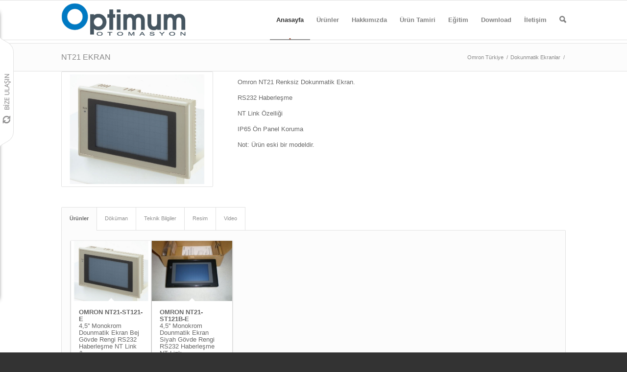

--- FILE ---
content_type: text/html; charset=utf-8
request_url: https://www.optimumotomasyon.com/nt21-ekran.html
body_size: 5399
content:
<!DOCTYPE html>
<html id="ls-global" class="html_stretched responsive fixed_header  js_active  avia_desktop  avia_transform  csstransforms no-csstransforms3d csstransitions" lang="en-US"><head>
<meta http-equiv="content-type" content="text/html; charset=UTF-8">
<meta charset="UTF-8">
<meta name="title" content="NT21 EKRAN" />
<meta name="description" content="NT21 EKRAN" />
<meta name="robots" content="index, follow" />
<meta name="keywords" content="NT21 EKRAN" />
<meta name="author" content="Optimum Otomasyon Endüstri ve Elektrik Malzemeleri San.Tic.Ltd" />
<meta name="generator" content="İnveriya İnternet Teknolojileri" />



<title>NT21 EKRAN</title>
  
  
<!-- mobile setting -->
<meta name="viewport" content="width=device-width, initial-scale=1, maximum-scale=1">
<script language="javascript" type="text/javascript">var site_name = 'https://www.optimumotomasyon.com/'; var _Language = '1';</script>
<link rel="stylesheet" type="text/css" media="all" href="https://www.optimumotomasyon.com/css/a_002.css,a.css,avia_styleswitch.css,jqueryui.css,font-awesome.css,prettyPhoto.css,flexslider.css,style_slider.css,sstyle.css,skin.css">
<link href='http://fonts.googleapis.com/css?family=Open+Sans:300italic,400italic,600italic,700italic,400,600,700,300' rel='stylesheet' type='text/css'>
<link rel="author" href="#"><!--[if lt IE 9]><script src="https://www.optimumotomasyon.com/js/html5shiv.js"></script><![endif]-->


<script>
  (function(i,s,o,g,r,a,m){i['GoogleAnalyticsObject']=r;i[r]=i[r]||function(){
  (i[r].q=i[r].q||[]).push(arguments)},i[r].l=1*new Date();a=s.createElement(o),
  m=s.getElementsByTagName(o)[0];a.async=1;a.src=g;m.parentNode.insertBefore(a,m)
  })(window,document,'script','//www.google-analytics.com/analytics.js','ga');

  ga('create', 'UA-50466154-1', 'optimumotomasyon.com');
  ga('send', 'pageview');

</script>

</head>
<body id="top" class="home page page-id-734 page-parent page-template-default stretched open_sans " itemscope="itemscope" itemtype="http://schema.org/WebPage">

	<div style="height: auto;" id="wrap_all">
    
     <div id="main">
     		<div class="stretch_full container_wrap alternate_color light_bg_color title_container">
		<div class="container">
       			 
                 
     		   <h1 class="main-title entry-title">NT21 EKRAN</h1>
                                         
                <div class="breadcrumb breadcrumbs avia-breadcrumbs">
                        <div xmlns:v="http://rdf.data-vocabulary.org/#" class="breadcrumb-trail">
                             
                              <span typeof="v:Breadcrumb">
                                           <a class="trail-begin" title="Omron Türkiye" href="https://www.optimumotomasyon.com/" property="v:title" rel="v:url">Omron Türkiye</a>
                                        </span> 
                                        <span class="sep">/</span> 
                                        
                                                            
                                   
                                     
                                        
                                         <span typeof="v:Breadcrumb">
                                         
                                                <a class="trail-begin" title="Dokunmatik Ekranlar" href="https://www.optimumotomasyon.com/dokunmatik-ekranlar.html" property="v:title" rel="v:url">Dokunmatik Ekranlar</a>
                                                                                            
                                        </span> 
                                        <span class="sep">/</span> 
                                                                
                                    
                                                                
                                   
                                                                       
                                    
                                 
                                
                           
                        </div>
                 </div>
       	</div>
	</div>
      
           <div class="container_wrap container_wrap_first main_color sidebar_right template-shop shop_columns_3"><div class="container">
                
                    
        
        <div class="post-2115 product type-product status-publish hentry instock" id="product-2115" itemtype="http://schema.org/Product" itemscope="">
        
            <div class="four units single-product-main-image alpha">
            	<div class="images">
        
            <a rel="lightbox[auto_group1]" title="" class="woocommerce-main-image zoom" itemprop="image" href="https://www.optimumotomasyon.com/image/kategori_sayfas0131_resmi_MvYkj.jpg"><img width="450"  title=""  class="attachment-shop_single wp-post-image" src="https://www.optimumotomasyon.com/image/kategori_sayfas0131_resmi_MvYkj.jpg"></a>
                
            
        </div>
        <aside itemtype="http://schema.org/SideBar" itemscope="itemscope" role="complementary" class="sidebar sidebar_sidebar_right  three alpha units"><div class="inner_sidebar extralight-border"></div></aside></div><div class="eight units single-product-summary">
            <div class="summary entry-summary">
        
                
          <div itemtype="http://schema.org/Price" itemscope="" itemprop="offers">
        
          
        
          
        </div>
        
        <div itemprop="description">
            <p><p>Omron NT21 Renksiz Dokunmatik Ekran.&nbsp;</p>

<p>RS232 Haberleşme</p>

<p>NT Link &Ouml;zelliği</p>

<p>IP65 &Ouml;n Panel Koruma</p>

<p>Not: &Uuml;r&uuml;n eski bir modeldir.&nbsp;</p></p>
        </div>
        
      
        
           </div><!-- .summary -->
        
        </div>
        
        <div class="tabcontainer  top_tab   avia-builder-el-0  el_before_av_one_full  avia-builder-el-first ">
        	<div class="tab_titles">
            	<div itemprop="headline" class="tab active_tab tab_counter_0" data-fake-id="#tab-id-1">Ürünler</div>
                <div itemprop="headline" class="tab  tab_counter_1" data-fake-id="#tab-id-2">Döküman</div>
                <div itemprop="headline" class="tab  tab_counter_2" data-fake-id="#tab-id-3">Teknik Bilgiler</div></div>
                 <div itemprop="headline" class="tab  tab_counter_3" data-fake-id="#tab-id-4">Resim</div>
                  <div itemprop="headline" class="tab  tab_counter_4" data-fake-id="#tab-id-5">Video</div>

	<section  itemscope="itemscope" class="av_tab_section">   
    	 <div itemprop="headline" class="tab active_tab fullsize-tab">Ürünler</div>
                <div class="tab_content active_tab_content" id="tab-id-1-container" style="overflow:visible">
                    <div itemprop="text" class="tab_inner_content invers-color">
                                  
                                   <div data-portfolio-id="1" class="grid-sort-container isotope no_margin-container with-title-container grid-total-even grid-col-4 grid-links- isotope_activated" >
                                  		 
                                                                                  	
                                                                                                                                  				<div class="grid-entry flex_column isotope-item all_sort no_margin post-entry post-entry-1502 grid-entry-overview grid-loop-0 grid-parity-even  css_sort psd_sort  av_one_sixth  default_av_fullwidth" data-ajax-id="1502" >
                                                        		<article itemscope="itemscope" class="main_color inner-entry">
                                                                	<a class="grid-image avia-hover-fx" data-rel="grid-0" title="OMRON NT21-ST121-E" href="https://www.optimumotomasyon.com/omron-nt21-st121-e.html" ><img width="260"  alt="OMRON NT21-ST121-E" class="attachment-portfolio_small wp-post-image" src="https://www.optimumotomasyon.com/image/medium/omron-nt21-st121-e_resmi_BvCMg.jpg"><span class="image-overlay overlay-type-extern"><span class="image-overlay-inside"></span></span></a>
                                                                    <div class="grid-content">
                                                                        <div class="avia-arrow"></div>
                                                                        <header class="entry-content-header"><h3 itemprop="headline" class="grid-entry-title entry-title"><a title="OMRON NT21-ST121-E" href="https://www.optimumotomasyon.com/omron-nt21-st121-e.html"><strong>OMRON NT21-ST121-E</strong></a></h3></header>
                                                                         <header class="entry-content-header"><h3 itemprop="headline" class="grid-entry-title entry-title"><a title="OMRON NT21-ST121-E" href="https://www.optimumotomasyon.com/omron-nt21-st121-e.html">4,5&#39;&#39; Monokrom Dounmatik&nbsp;Ekran

Bej G&ouml;vde Rengi

RS232 Haberleşme

NT Link &...</a></h3></header>
                                                                   	</div>
                                                                    <footer class="entry-footer"></footer>
                                                                </article>
                                                         </div>
                                                         
                                                                                    	
                                                                                         
                                                                                    				<div class="grid-entry flex_column isotope-item all_sort no_margin post-entry post-entry-1502 grid-entry-overview grid-loop-1 grid-parity-odd  css_sort psd_sort  av_one_sixth  default_av_fullwidth" data-ajax-id="1502" >
                                                        		<article itemscope="itemscope" class="main_color inner-entry">
                                                                	<a class="grid-image avia-hover-fx" data-rel="grid-1" title="OMRON  NT21-ST121B-E" href="https://www.optimumotomasyon.com/omron-nt21-st121b-e.html" ><img width="260"  alt="OMRON  NT21-ST121B-E" class="attachment-portfolio_small wp-post-image" src="https://www.optimumotomasyon.com/image/medium/omron-nt21-st121b-e_resmi_LzfHb.jpg"><span class="image-overlay overlay-type-extern"><span class="image-overlay-inside"></span></span></a>
                                                                    <div class="grid-content">
                                                                        <div class="avia-arrow"></div>
                                                                        <header class="entry-content-header"><h3 itemprop="headline" class="grid-entry-title entry-title"><a title="OMRON  NT21-ST121B-E" href="https://www.optimumotomasyon.com/omron-nt21-st121b-e.html"><strong>OMRON  NT21-ST121B-E</strong></a></h3></header>
                                                                         <header class="entry-content-header"><h3 itemprop="headline" class="grid-entry-title entry-title"><a title="OMRON  NT21-ST121B-E" href="https://www.optimumotomasyon.com/omron-nt21-st121b-e.html">4,5&#39;&#39; Monokrom Dounmatik&nbsp;Ekran

Siyah G&ouml;vde Rengi

RS232 Haberleşme

NT Link...</a></h3></header>
                                                                   	</div>
                                                                    <footer class="entry-footer"></footer>
                                                                </article>
                                                         </div>
                                                         
                                                    
                                                        
                                                        
                                                        <div class="grid-entry flex_column isotope-item all_sort no_margin post-entry post-entry-1501 grid-entry-overview grid-loop-3 grid-parity-odd  css_sort html_sort  av_one_fourth  default_av_fullwidth" data-ajax-id="1501"></div></div>
                    </div>
                </div>
	</section>

<section  itemscope="itemscope" class="av_tab_section">   
 <div itemprop="headline" class="tab  fullsize-tab">Döküman</div>
    <div class="tab_content " id="tab-id-2-container">
        <div itemprop="text" class="tab_inner_content invers-color">
				
              		  								  <ul>
                                                        
                                                                                   
                                    		<li>
                                                 <a href="https://www.optimumotomasyon.com/doc/nt21-ekran_zry59.pdf" target="_blank" class="link">NT Serisi Ürün Kataloğu.Pdf</a>
                                              
                                            </li>
                                            
                                                                                    
                                        </ul>
                               </div>
    </div>
</section>

<section  itemscope="itemscope" class="av_tab_section">   
 <div itemprop="headline" class="tab  fullsize-tab">Teknik Bilgiler</div>
    <div class="tab_content " id="tab-id-3-container">
        <div itemprop="text" class="tab_inner_content invers-color">
			<p>&nbsp;</p>

<p>&nbsp;</p>
        </div>
    </div>
</section>

<section  itemscope="itemscope" class="av_tab_section">   
 <div itemprop="headline" class="tab  fullsize-tab">Resim</div>
    <div class="tab_content " id="tab-id-4-container">
        <div itemprop="text" class="tab_inner_content invers-color">
        
        <style type="text/css">
			#gallery-1 {
				margin: auto;
			}
			#gallery-1 .gallery-item {
				float: left;
				margin-top: 10px;
				text-align: center;
				width: 14%;
			}
			#gallery-1 img {
				border: 2px solid #cfcfcf;
			}
			#gallery-1 .gallery-caption {
				margin-left: 0;
			}
			/* see gallery_shortcode() in wp-includes/media.php */
		</style>
        
                     
            Resim Bulunamadı			
                       
								
							
							
        </div>
    </div>
</section>

<section  itemscope="itemscope" class="av_tab_section">   
 <div itemprop="headline" class="tab  fullsize-tab">Video</div>
    <div class="tab_content " id="tab-id-5-container">
        <div itemprop="text" class="tab_inner_content invers-color">
    
                     
            Video Bulunamadı			
                       
								
							
							
        </div>
    </div>
</section>

</div>
        
        </div></div></div>
    
    
  
 <!-- end main -->
			</div> 
<ul id="mobile-advanced" class="">
<li id="menu-item-999" class="menu-item menu-item-type-custom menu-item-object-custom current-menu-item current_page_item menu-item-home current-menu-ancestor current-menu-parent"><a href="https://www.optimumotomasyon.com/"><span class="avia-bullet"></span>Anasayfa<span class="avia-menu-fx"><span class="avia-arrow-wrap"><span class="avia-arrow"></span></span></span></a></li>
	<li class="menu-item menu-item-type-post_type menu-item-object-page"><a title="Ürünler" href="https://www.optimumotomasyon.com/urunler"><span class="avia-bullet"></span>Ürünler<span class="avia-menu-fx"><span class="avia-arrow-wrap"><span class="avia-arrow"></span></span></span></a></li>


	<li class="menu-item menu-item-type-post_type menu-item-object-page"><a title="Hakkımızda" href="https://www.optimumotomasyon.com/hakkimizda.html"><span class="avia-bullet"></span>Hakkımızda<span class="avia-menu-fx"><span class="avia-arrow-wrap"><span class="avia-arrow"></span></span></span></a></li>
	<li class="menu-item menu-item-type-post_type menu-item-object-page"><a title="Ürün Tamiri" href="https://www.optimumotomasyon.com/urun-tamiri.html"><span class="avia-bullet"></span>Ürün Tamiri<span class="avia-menu-fx"><span class="avia-arrow-wrap"><span class="avia-arrow"></span></span></span></a></li>
	<li class="menu-item menu-item-type-post_type menu-item-object-page"><a title="Eğitim" href="https://www.optimumotomasyon.com/egitim.html"><span class="avia-bullet"></span>Eğitim<span class="avia-menu-fx"><span class="avia-arrow-wrap"><span class="avia-arrow"></span></span></span></a></li>

<li id="menu-item-1001" class="menu-item menu-item-type-post_type menu-item-object-page"><a href="iletisim.html"><span class="avia-bullet"></span>İletişim<span class="avia-menu-fx"><span class="avia-arrow-wrap"><span class="avia-arrow"></span></span></span></a></li>

</ul>

   <div id="header" class="header_color light_bg_color mobile_slide_out mobile_menu_tablet" role="banner" itemscope="itemscope" itemtype="http://schema.org/WPHeader">
        
                     <div id="header_main" class="container_wrap container_wrap_logo">
        
                            
                            <div style="height: 80px; line-height: 80px;" class="container">
        
                                <strong style="/*max-width: 153px;*/ width: auto;" class="logo bg-logo">
                                <a style="max-height: 80px;" href="https://www.optimumotomasyon.com/" title="Omron Yetkili Bayi"><img style="/*max-width: 153px;*/ width: auto; max-height: 80px;" src="/images/optimum_logo.png" alt="Optimum Otomasyon"></a></strong>
                                <a id="advanced_menu_toggle" href="#" aria-hidden="true" data-av_icon="" data-av_iconfont="entypo-fontello"></a>
                                <nav class="main_menu" data-selectname="Select a page" role="navigation" itemscope="itemscope" itemtype="http://schema.org/SiteNavigationElement"><div class="avia-menu"><ul style="" id="avia-menu" class="menu">
                                <li id="menu-item-999" class="menu-item menu-item-type-custom menu-item-object-custom current-menu-item current_page_item menu-item-home current-menu-ancestor current-menu-parent dropdown_ul_available">
                                    <a style="height: 80px; line-height: 80px; padding-right: 13px; padding-left: 13px;" href="https://www.optimumotomasyon.com/"><span class="avia-bullet"></span>Anasayfa<span class="avia-menu-fx"><span class="avia-arrow-wrap"><span class="avia-arrow"></span></span></span><span class="dropdown_available"></span></a>
        </li>
            <li class="menu-item menu-item-type-post_type menu-item-object-page"><a  style="height: 80px; line-height: 80px; padding-right: 13px; padding-left: 13px;" href="https://www.optimumotomasyon.com/plc-otomasyon-urunleri.html" title="PLC ve Otomasyon Ürünleri"><span class="avia-bullet"></span>Ürünler<span class="avia-menu-fx"><span class="avia-arrow-wrap"><span class="avia-arrow"></span></span></span></a></li>
                
                    <li class="menu-item menu-item-type-post_type menu-item-object-page"><a title="Hakkımızda" style="height: 80px; line-height: 80px; padding-right: 13px; padding-left: 13px;" href="https://www.optimumotomasyon.com/hakkimizda.html"><span class="avia-bullet"></span>Hakkımızda<span class="avia-menu-fx"><span class="avia-arrow-wrap"><span class="avia-arrow"></span></span></span></a></li>
                    <li class="menu-item menu-item-type-post_type menu-item-object-page"><a title="Ürün Tamiri" style="height: 80px; line-height: 80px; padding-right: 13px; padding-left: 13px;" href="https://www.optimumotomasyon.com/urun-tamiri.html"><span class="avia-bullet"></span>Ürün Tamiri<span class="avia-menu-fx"><span class="avia-arrow-wrap"><span class="avia-arrow"></span></span></span></a></li>
                    <li class="menu-item menu-item-type-post_type menu-item-object-page"><a title="Eğitim" style="height: 80px; line-height: 80px; padding-right: 13px; padding-left: 13px;" href="https://www.optimumotomasyon.com/egitim.html"><span class="avia-bullet"></span>Eğitim<span class="avia-menu-fx"><span class="avia-arrow-wrap"><span class="avia-arrow"></span></span></span></a></li>
                <li id="menu-item-1001" class="menu-item menu-item-type-post_type menu-item-object-page"><a style="height: 80px; line-height: 80px; padding-right: 13px; padding-left: 13px;" href="https://www.optimumotomasyon.com/indirmeler.html"><span class="avia-bullet"></span>Download<span class="avia-menu-fx"><span class="avia-arrow-wrap"><span class="avia-arrow"></span></span></span></a></li>
        <li id="menu-item-1001" class="menu-item menu-item-type-post_type menu-item-object-page"><a style="height: 80px; line-height: 80px; padding-right: 13px; padding-left: 13px;" href="https://www.optimumotomasyon.com/iletisim.html.html"><span class="avia-bullet"></span>İletişim<span class="avia-menu-fx"><span class="avia-arrow-wrap"><span class="avia-arrow"></span></span></span></a></li>
        
        
        
        <li id="menu-item-search" class="noMobile menu-item menu-item-search-dropdown">
            <a style="height: 80px; line-height: 80px; padding-right: 0px; padding-left: 13px;" href="https://www.optimumotomasyon.com/arama/?c=" data-avia-search-tooltip="&lt;form action=&quot;https://www.optimumotomasyon.com/arama.html/&quot; id=&quot;searchform&quot; class=&quot;form-search&quot;&gt;
            &lt;div&gt;
                &lt;input type=&quot;submit&quot; value=&quot;&quot; id=&quot;searchsubmit&quot; class=&quot;button avia-font-entypo-fontello&quot; /&gt;
                &lt;input type=&quot;text&quot; id=&quot;c&quot; name=&quot;c&quot; value=&quot;&quot; placeholder='Ara' /&gt;
                    &lt;/div&gt;
        &lt;/form&gt;" aria-hidden="true" data-av_icon="" data-av_iconfont="entypo-fontello"></a></li></ul></div></nav>                    <!-- end container-->
                            </div>
        
                    <!-- end container_wrap-->
                    </div>
        
                    <div class="header_bg"></div>
        
                <!-- end header -->
                </div>
	<footer class="container_wrap socket_color" id="socket" role="contentinfo" itemscope="itemscope" itemtype="http://schema.org/WPFooter">
                    <div class="container">

                        <span class="copyright">© Copyright 2026 - Optimum Otomasyon Endüstri ve Elektrik Malzemeleri San.Tic.Ltd. Her hakkı saklıdır.</span>
                         <div style="float:right; ">
                         	
                            	<a class="link" title="Web Tasarım Hizmetleri - İnveriya İnternet Teknolojileri"  rel="nofollow" target="_blank" href="http://www.inveriya.com.tr"><img border="0" src="/images/inveriya.png" alt="İnveriya İnternet Teknolojileri"></a></div>
							

                        
                    </div>

	            <!-- ####### END SOCKET CONTAINER ####### -->
				</footer>




<div class="avia_styleswitcher display_switch" >
	<div class="ie6fix openclose openclosedisplay_switch_false"></div>
    <form class="avia_styleswitch_form">
    	<strong>Bize Ulaşın</strong><br>
        <span class="style_sw_heading">Ürün fiyatlarımız ya da diğer konular hakkında sorularınız için formu doldurarak bizimle iletişime geçebilirsiniz.</span>
        
        <p id="element_avia_name_1" class="">
										<label for="isim">İsim Soyisim<abbr title="Zorunlu Alan" class="required">*</abbr></label>
										<input type="text" value="" class="text_input is_empty" name="isim" id="isim">
		</p>
        <p id="element_avia_phone_1" class="">
										<label for="telefon">Telefon<abbr title="Zorunlu Alan" class="required">*</abbr></label>
										<input type="text" value="" class="text_input is_empty" name="telefon" id="telefon">
									</p>
                                    
       <p id="element_avia_e-mail_1" class="">
										<label for="eposta">E-Posta<abbr title="Zorunlu Alan" class="required">*</abbr></label>
										<input type="text" value="" class="text_input is_empty" name="eposta" id="eposta">
									</p>
      <p id="element_avia_phone_1" class="">
										<label for="telefon">Firma İsmi</label>
										<input type="text" value="" class="text_input is_empty" name="firma" id="firma">
									</p>
                                                                  
     <p id="element_avia_message_1" class="">
										<label for="mesaj">Mesajınız<abbr title="Zorunlu Alan" class="required">*</abbr></label>
										<textarea rows="7" cols="40" class="text_area is_empty" name="mesaj" id="mesaj"></textarea>
									</p>
                                    
                                  
									
									<p class="">
										<input type="hidden" value="fu::https://www.optimumotomasyon.com/ajax/?c=contact/save" name="ajax_form_parameters" class="ajax_form_parameters">
										<input type="button" class="button ajax_submitter" value="Gönder">
                                        <input type="hidden" name="form_sessid" value="" />
									</p>                                                                                                                    
        </form><span class="avia_loader"></span></div>
			<!-- end wrap_all -->
            
	

<script type="text/javascript" src="https://www.optimumotomasyon.com/js/jquery.js"></script>
<script type="text/javascript" src="https://www.optimumotomasyon.com/js/jquery_002.js"></script>
<script type="text/javascript" src="https://www.optimumotomasyon.com/js/jquery_003.js"></script>	
<script type="text/javascript" src="https://www.optimumotomasyon.com/js/jquery_004.js"></script>
<script type="text/javascript" src="https://www.optimumotomasyon.com/js/jquery_005.js"></script>
<script type="text/javascript" src="https://www.optimumotomasyon.com/js/avia.js"></script>
<script language="javascript" type="text/javascript" src="https://www.optimumotomasyon.com/js/jqueryui.js,site.js"></script>
<script language="javascript" type="text/javascript"  src="https://www.optimumotomasyon.com/js/theme.js"></script>
<script type="text/javascript" src="https://www.optimumotomasyon.com/js/avia_styleswitch.js"></script>
<style type="text/css">#top #wrap_all .avia-gallery-1 .avia-gallery-thumb a{width:14.2857%;}</style>

<script type="text/javascript" src="https://www.optimumotomasyon.com/js/shortcodes.js"></script>

<script type="text/javascript" src="https://www.optimumotomasyon.com/js/mediaelement-and-player.js"></script>
<script type="text/javascript" src="https://www.optimumotomasyon.com/js/wp-mediaelement.js"></script>




<a href="#top" id="scroll-top-link" aria-hidden="true" data-av_icon="" data-av_iconfont="entypo-fontello"></a>
<div id="fb-root"></div>
</body></html>

--- FILE ---
content_type: text/css; charset=utf-8
request_url: https://www.optimumotomasyon.com/css/a_002.css,a.css,avia_styleswitch.css,jqueryui.css,font-awesome.css,prettyPhoto.css,flexslider.css,style_slider.css,sstyle.css,skin.css
body_size: 90509
content:
div .attachment-preview{background:#fff}div .attachment-preview
.thumbnail{padding:0;border:none;border-radius:0;-webkit-border-radius:0;-moz-border-radius:0;margin:0
auto;background:#fff}.avia-media-img-only .media-sidebar .attachment-details .attachment-info,
.avia-media-img-only .media-frame-menu,
.avia-media-img-only .media-sidebar .attachment-details .setting[data-setting="caption"],
.avia-media-img-only .media-sidebar .attachment-details .setting[data-setting="description"]{display:none}.avia-media-img-only .attachment-display-settings
.setting{display:none}.avia-media-img-only .attachment-display-settings .setting
span{float:none}.avia-media-img-only .attachment-display-settings .setting:last-child{display:block}.avia-media-img-only .media-frame-title, .avia-media-img-only .media-frame-router, .avia-media-img-only .media-frame-content, .avia-media-img-only .media-frame-toolbar{left:0}.avia-media-img-only-no-sidebars .media-sidebar, .avia-media-img-only-no-sidebars .attachment-display-settings .setting, .avia-media-img-only-no-sidebars  .media-sidebar .attachment-details,  .avia-media-img-only-no-sidebars  .media-frame-menu{display:none}.avia-media-img-only-no-sidebars .attachments-browser .attachments, .avia-media-img-only-no-sidebars .attachments-browser .uploader-inline, .avia-media-img-only-no-sidebars .attachments-browser .media-toolbar{right:0}.avia-media-img-only-no-sidebars .media-frame-title, .avia-media-img-only-no-sidebars .media-frame-router, .avia-media-img-only-no-sidebars .media-frame-content, .avia-media-img-only-no-sidebars .media-frame-toolbar{left:0}.avia-media-gallery-insert .media-sidebar .setting[data-setting="caption"],
.avia-media-gallery-insert .media-sidebar .setting[data-setting="description"],
.avia-media-gallery-insert .media-sidebar .gallery-settings{display:none}div .avia-video-element{background:#333;text-align:center;color:#fff}div div .avia-video-element
img{margin:10px
0 2px 0;padding:10px;background:#fff;-webkit-border-radius:3px;-moz-border-radius:3px;border-radius:3px;top:0}div .avia-video-element .avia-element-url{padding-bottom:10px;position:relative;top:-7px}div .avia-video-element
.avia_inner_shortcode{margin:6px;border:1px
solid #666;overflow:hidden}div .avia-video-element .avia_inner_shortcode .avia-element-label{display:block}.avia-blank-insert .attachments-browser .attachments, .avia-blank-insert .attachments-browser .uploader-inline, .avia-blank-insert .attachments-browser .media-toolbar{right:0}.avia-blank-insert .media-sidebar, .avia-blank-insert .media-frame-menu{display:none}.avia-blank-insert .media-frame-title, .avia-blank-insert .media-frame-router, .avia-blank-insert .media-frame-content, .avia-blank-insert .media-frame-toolbar{left:0}.avia-element-video .button, .avia-element-video
.button{line-height:32px;height:33px;width:161px;text-align:center;z-index:3;margin-bottom:10px}div .avia-element-multi_image.avia-form-element-container{padding:0;background:transparent;border:none}div .avia-element-multi_image
.button{top:1px}.compat-item .compat-field-av-custom-link{display:none}.av-show-image-custom-link .compat-field-av-custom-link{display:block}div div .avia_image
img{top:0}.avia-delete-image{height:24px;display:block;width:24px;left:5px;line-height:24px;background:white url(/themes/wp-content/themes/enfold/config-templatebuilder/avia-template-builder/images/icon-trash.png) top left no-repeat;overflow:hidden;text-indent:214%;z-index:10;border-top:1px solid #E1E1E1;cursor:pointer;position:relative;z-index:100;top:-30px;border-right:1px solid #E1E1E1}.avia-delete-image:hover{background:white url(/themes/wp-content/themes/enfold/config-templatebuilder/avia-template-builder/images/icon-trash.png) bottom left no-repeat}.avia-element-gallery .avia-delete-image{display:none}.avia-builder-prev-img-container{overflow:hidden;margin-top:10px}.avia-builder-prev-img-container
img{max-width:99%;border:1px
solid #e1e1e1;background:#fff;padding:3px;margin:1px;-webkit-box-sizing:border-box;-moz-box-sizing:border-box;box-sizing:border-box;display:block;float:left;min-width:80px;min-height:80px;cursor:pointer}.avia-element-gallery .avia-builder-prev-img-container
img{height:80px;width:80px}.avia-element-image .avia-builder-prev-img-container
img{max-height:300px}.avia-element-gallery .button, .avia-element-image .button, .avia-element-multi_image
.button{line-height:32px;height:33px;position:absolute;top:17px;width:161px;text-align:center;z-index:3}.avia-delete-gallery-button.button,.avia-delete-gallery-button.button:hover{width:auto;margin-left:7px;color:#FFF;opacity:1;border-color:#D54E21;background-color:#D54E21;background-image:-webkit-gradient(linear,left top,left bottom,from(#DD7C5C),to(#D54E21));background-image:-webkit-linear-gradient(top,#DD7C5C,#D54E21) background-image: -moz-linear-gradient(top,#DD7C5C,#D54E21);background-image:-ms-linear-gradient(top,#DD7C5C,#D54E21);background-image:-o-linear-gradient(top,#DD7C5C,#D54E21);background-image:linear-gradient(to bottom,#DD7C5C,#D54E21);-moz-box-shadow:inset 0 1px 0 rgba(255, 255, 255, 0.3);-webkit-box-shadow:inset 0 1px 0 rgba(255, 255, 255, 0.3);box-shadow:inset 0 1px 0 rgba(255, 255, 255, 0.3);text-shadow:0 -1px 0 rgba(0,0,0,0.3)}.avia-delete-gallery-button.button:hover{background-color:#DD7C5C;background-image:none}.avia-style .avia-element-gallery>div, .avia-style .avia-element-image>div{width:100%;float:none;position:static}.avia-style .avia-element-gallery .avia-name-description,
.avia-style .avia-element-image .avia-name-description,
.avia-style .avia-element-multi_image .avia-name-description{margin-left:167px;width:auto}.postbox .avia-element-gallery
.button{position:relative;top:0}.av_slideshow .avia_inner_shortcode img,
.av_slideshow .avia_inner_shortcode .avia-element-label,
.av_slideshow_full .avia_inner_shortcode img,
.av_slideshow_full .avia_inner_shortcode .avia-element-label,
.av_fullscreen .avia_inner_shortcode img,
.av_fullscreen .avia_inner_shortcode .avia-element-label{display:block;margin:0
auto;top:0}.avia-modal-group-element-inner
.avia_slideshow_image{width:40px;display:block;float:left;margin-right:10px}.avia-modal-group-element-inner .avia_slideshow_image
img{max-width:100%;height:auto;display:block;padding:3px;border:1px
solid #e1e1e1;box-sizing:border-box;-moz-box-sizing:border-box;-webkit-box-sizing:border-box}.avia-multi-img .avia-modal-group-element-inner{clear:both;overflow:hidden}.avia-multi-img .avia-modal-group-element-inner>div{overflow:hidden}.avia_slideshow_content{overflow:hidden}.avia_slideshow_content
.avia_title_container_inner{padding:0;margin:0}.avia_slideshow_content
.avia_content_container{margin:3px
0 0 0}.clear{clear:both}.nobr{white-space:nowrap}div.woocommerce-error,div.woocommerce-message{margin:10px
0px;padding:10px
10px 10px 32px;background-repeat:no-repeat;background-position:10px center}div.woocommerce-error a.button,div.woocommerce-message
a.button{margin-top:0;float:right}p
small{}p.demo_store{position:fixed;top:0;width:100%;font-size:12px;text-align:center;background:-webkit-gradient(linear, left top, left bottom, from(#f7f5c6), to(#eeeac1));background:-webkit-linear-gradient(#f7f5c6, #eeeac1);background:-moz-linear-gradient(center top, #f7f5c6 0%, #eeeac1 100%);background:-moz-gradient(center top, #f7f5c6 0%, #eeeac1 100%);padding:8px
0;z-index:999999;box-shadow:inset 0 0 0 3px rgba(255, 255, 255, 0.3);-webkit-box-shadow:inset 0 0 0 3px rgba(255, 255, 255, 0.3);-moz-box-shadow:inset 0 0 0 3px rgba(255,255,255,0.3)}small.note{display:block;font-size:11px;line-height:21px;margin-top:10px}#breadcrumb{overflow:hidden;zoom:1;margin:0
0 1em;padding:0;font-size:0.92em}#breadcrumb
a{}div.product{position:relative;margin-bottom:0}div.product
.product_title{clear:none}div.product
p.price{color:#7E9A47;font-size:1.3em}div.product p.price
del{font-size:14px;color:#8B2121}div.product
p.stock{font-size:0.92em;padding:2px
0 0 0}div.product
div.images{float:left;width:47%}div.product div.images
img{padding:6px;display:block;width:100%;height:auto}div.product div.images
div.thumbnails{padding-top:10px;zoom:1}div.product div.images div.thumbnails
a{float:left;width:30.75%;margin-right:3.8%}div.product div.images div.thumbnails a
img{width:100%;height:auto}div.product div.images div.thumbnails
a.last{margin-right:0}div.product div.images div.thumbnails
a.first{clear:both}div.product
div.summary{float:right;width:48%}div.product
div.social{text-align:right;margin:0
0 1em}div.product div.social
span{margin:0
0 0 2px}div.product div.social span
span{margin:0}div.product div.social span .stButton
.chicklets{padding-left:16px;width:0}div.product div.social
iframe{float:left;margin-top:3px}div.product .woocommerce-tabs{clear:both;padding:1em
0 0 0;margin:0
0 1em 0}div.product .woocommerce-tabs
ul.tabs{-webkit-border-top-left-radius:2px;-webkit-border-top-right-radius:2px;-moz-border-radius-topleft:2px;-moz-border-radius-topright:2px;border-top-left-radius:2px;border-top-right-radius:2px;overflow:hidden;zoom:1;margin:0;padding:4px
4px 0;list-style:none outside}div.product .woocommerce-tabs ul.tabs
li{float:left;margin:0;font-size:0.92em}div.product .woocommerce-tabs
ul.tabs{position:relative;top:1px;z-index:10}#top div div.product .woocommerce-tabs ul.tabs li.active
a{border-style:solid;border-width:1px;border-bottom:none;padding:9px
12px 10px 12px;position:relative}div.product .woocommerce-tabs ul.tabs
li.active{position:relative}div.product .woocommerce-tabs
.panel{padding:15px
15px 0;-webkit-border-bottom-left-radius:3px;-webkit-border-bottom-right-radius:3px;-moz-border-radius-bottomleft:3px;-moz-border-radius-bottomright:3px;border-bottom-left-radius:3px;border-bottom-right-radius:3px}.js_active .woocommerce-tabs
.panel{display:none}.stock{color:#7E9A47}.out-of-stock{color:#8B2121}p.cart{float:right}form.cart{margin-bottom:24px;overflow:hidden;zoom:1}form.cart
div.quantity{float:left;margin:0
4px 0 0}form.cart
table{font-size:12px}form.cart table
td{padding:4px
4px 4px 0}form.cart table
div.quantity{float:none;margin:0;width:72px}form.cart table
small.stock{display:block;float:none}form.cart .variations
label{font-weight:bold}form.cart .variations
select{width:100%;float:left}form.cart
.button{vertical-align:middle;float:left;margin:2px
0}span.onsale{background:#7E9A47;min-height:32px;min-width:32px;padding:4px;font-size:12px;position:absolute;text-align:center;line-height:32px;top:6px;left:6px;margin:0;-webkit-border-radius:20px;-moz-border-radius:20px;border-radius:20px}.products ul,ul.products{margin:0
0 14px;padding:0;list-style:none}.related,.upsells.products{overflow:hidden;zoom:1}.related ul.products,.upsells.products ul.products,.related ul,.upsells.products
ul{float:none}.related ul.products li,.upsells.products ul.products li,.related ul li,.upsells.products ul
li{width:48%}.related ul.products li img,.upsells.products ul.products li img,.related ul li img,.upsells.products ul li
img{width:100%;height:auto}ul.products{clear:both;margin-left:0;padding-left:0}ul.products
li{float:left;margin:0
3.8% 20px 0;padding:0;position:relative;width:22.05%;margin-left:0}ul.products li
.onsale{top:0;right:0;left:auto;margin:-6px -6px 0 0}div .products li a, div .product
a{text-decoration:none}ul.products li a
img{width:100%;height:auto;display:block;margin:0
0 8px}ul.products li a:hover
img{}ul.products li
strong{display:block}ul.products li
.price{color:#7E9A47;display:block;font-weight:normal}ul.products li .price
del{font-size:10px;line-height:10px;margin:-2px 0 0 0;display:block}ul.products li .price
.from{font-size:10px;line-height:10px;margin:-2px 0 0 0;display:block}ul.products
li.first{clear:both}ul.products
li.last{margin-right:0}.woocommerce-ordering{margin-bottom:24px}a.button.loading,button.button.loading,input.button.loading,#review_form
#submit.loading{filter:alpha(opacity=@opacity * 100);-moz-opacity:0.5;-khtml-opacity:0.5;opacity:0.5}a.button.loading:before,button.button.loading:before,input.button.loading:before,#review_form #submit.loading:before{content:"";position:absolute;height:16px;width:16px;top:0.35em;right:-26px;text-indent:0}a.button.added:before,button.button.added:before,input.button.added:before,#review_form #submit.added:before{content:"";position:absolute;height:16px;width:16px;top:0.35em;right:-26px;text-indent:0}a.button:hover,button.button:hover,input.button:hover,#review_form #submit:hover{text-decoration:none}.cart .button, .cart
input.button{float:none;border-bottom-style:solid;border-bottom-width:1px}.woocommerce-page
.button{min-width:110px;padding:15px;line-height:1em;margin:4px
2px 0 0;float:left;font-size:12px;width:auto;vertical-align:middle;text-align:center;text-decoration:none;border:none;cursor:pointer;font-family:inherit;border-radius:2px}.button.alt:hover{}#reviews h2
small{float:right;font-size:15px;line-height:21px;margin:10px
0 0 0}#reviews h2 small
a{text-decoration:none}#reviews
h3{margin:0}#reviews
#respond{margin:0;border:0;padding:0}#reviews
#comment{height:75px}#reviews #comments
.add_review{overflow:hidden;zoom:1}#reviews #comments
h2{clear:none}#reviews #comments
ol.commentlist{overflow:hidden;zoom:1;margin:0;width:100%;background:none}#reviews #comments ol.commentlist
li{padding:00;margin:0
0 20px;border:0;position:relative;background:0;border:0}#reviews #comments ol.commentlist li
.meta{font-size:0.75em}#reviews #comments ol.commentlist li .comment-text{margin:0
0 0 50px;-webkit-border-radius:5px;-moz-border-radius:5px;border-radius:5px;padding:11px
11px 0}#reviews #comments ol.commentlist li .comment-text
p{margin:0
0 11px}#reviews #comments ol.commentlist li .comment-text
p.meta{font-size:0.86em}.star-rating{float:right;width:80px;height:16px;background:url(/themes/wp-content/themes/enfold/config-woocommerce/images/star.png) repeat-x left 0}.star-rating
span{background:url(/themes/wp-content/themes/enfold/config-woocommerce/images/star.png) repeat-x left -32px;height:0;padding-top:16px;overflow:hidden;float:left}#reviews .star-rating{margin:10px
0 0 0}#review_form
#respond{overflow:hidden;zoom:1;margin:0;padding:10px
20px 20px}#review_form #respond
p{margin:0
0 10px}p.stars{overflow:hidden;zoom:1}p.stars
span{width:80px;height:16px;position:relative;float:left;background:url(/themes/wp-content/themes/enfold/config-woocommerce/images/star.png) repeat-x left 0}p.stars span
a{float:left;position:absolute;left:0;top:0;width:16px;height:0;padding-top:16px;overflow:hidden}p.stars span a:hover,p.stars span a:focus{background:url(/themes/wp-content/themes/enfold/config-woocommerce/images/star.png) repeat-x left -16px}p.stars span
a.active{background:url(/themes/wp-content/themes/enfold/config-woocommerce/images/star.png) repeat-x left -32px}p.stars span a.star-1{width:16px;z-index:10}p.stars span a.star-2{width:32px;z-index:9}p.stars span a.star-3{width:48px;z-index:8}p.stars span a.star-4{width:64px;z-index:7}p.stars span a.star-5{width:80px;z-index:6}table.shop_attributes
th{width:150px;font-weight:bold;padding:8px;margin:0;line-height:1.5em}table.shop_attributes
td{font-style:italic;padding:0;margin:0;line-height:1.5em}table.shop_attributes td
p{margin:0;padding:8px}table.shop_attributes .alt td,table.shop_attributes .alt
th{}table.shop_table{margin:0px
-1px 24px 0px;text-align:left;width:100%;-webkit-border-radius:5px;-moz-border-radius:5px;border-radius:5px}table.shop_table
th{font-size:12px;font-weight:bold;line-height:18px;padding:9px
12px}table.shop_table
td{padding:6px
12px;vertical-align:middle}table.shop_table td
a.button{margin:0
3px}table.shop_table tfoot
td{font-weight:bold}table.my_account_orders{font-size:0.85em}table.my_account_orders th,table.my_account_orders
td{padding:4px
8px;vertical-align:top}table.my_account_orders
.button{white-space:nowrap;margin:4px
0}table.cart
img{width:32px;height:auto}ul.cart_list,ul.product_list_widget{list-style:none outside;padding:0;margin:0}ul.cart_list li,ul.product_list_widget
li{padding:4px
0;margin:0;overflow:hidden;zoom:1}ul.cart_list li a,ul.product_list_widget li
a{display:block;font-weight:bold}ul.cart_list li img,ul.product_list_widget li
img{float:left;margin-right:4px;width:32px;height:auto}.widget_shopping_cart
.total{border-top:3px double #ddd;padding:4px
0 0;margin:0}.widget_shopping_cart .total
strong{min-width:40px;display:inline-block}.widget_shopping_cart
.buttons{overflow:hidden;zoom:1}a.remove{display:block;height:16px;width:16px;text-indent:-9999px;background:url(/themes/wp-content/themes/enfold/images/remove.png) #ccc}a.remove:hover{background-}.cart th,.cart
td{vertical-align:middle}td.actions{text-align:right}td.actions
.coupon{float:left}#top td.actions .coupon
label{display:none}td.actions .coupon .input-text{width:80px;float:left;margin:1px
6px 0 0}td.actions
.button.alt{float:right;margin:2px
0 0 6px}td.product-name
dl.variation{margin:0}td.product-name dl.variation
dt{font-weight:bold;display:inline;margin:0
4px 0 0;padding:0}td.product-name dl.variation
dd{display:inline;margin:0
12px 0 0;padding:0}td.quantity{min-width:80px}.quantity
input{margin-left:0;margin-right:0}.quantity
input.qty{width:20px;display:inline;padding:1px
5px 2px;line-height:1em;vertical-align:middle;margin:0}.quantity input.plus,.quantity
input.minus{padding:4px;vertical-align:middle;line-height:1em;border:none;width:20px;cursor:pointer;margin:0;display:inline;border:0}.quantity
input.minus{-webkit-border-top-left-radius:5px;-webkit-border-bottom-left-radius:5px;-moz-border-radius-topleft:5px;-moz-border-radius-bottomleft:5px;border-top-left-radius:5px;border-bottom-left-radius:5px}.quantity
input.plus{-webkit-border-top-right-radius:5px;-webkit-border-bottom-right-radius:5px;-moz-border-radius-topright:5px;-moz-border-radius-bottomright:5px;border-top-right-radius:5px;border-bottom-right-radius:5px;float:none}.quantity input.minus:hover,.quantity input.plus:hover{}.cart
input{width:100px;margin:0;vertical-align:middle;line-height:1em}.col2-set{overflow:hidden;zoom:1;width:100%}.col2-set .col-1{float:left;width:48%}.col2-set .col-2{float:right;width:48%}.cart-collaterals
h2{font-size:14px;text-align:left;float:none}.cart-collaterals{overflow:hidden;zoom:1;width:100%}.cart-collaterals
.related{width:30.75%;float:left}.cart-collaterals .cross-sells{width:100%;float:left}.cart-collaterals .cross-sells
ul.products{float:none}.cart-collaterals .cross-sells ul.products
li{width:24.25%}#top .cross-sells
.content{width:100%;padding:0;margin:0}.cart-collaterals
.shipping_calculator{width:48%;text-align:right;overflow:hidden;zoom:1;margin:20px
0 0 0;clear:right;float:right}.cart-collaterals .shipping_calculator
.button{width:100%;float:none;display:block}.cart-collaterals .shipping_calculator .col2-set .col-1,.cart-collaterals .shipping_calculator .col2-set .col-2{width:47%}.cart-collaterals
.cart_totals{float:right;width:48%;text-align:right}.cart-collaterals .cart_totals
p{margin:0}.cart-collaterals .cart_totals
table{-webkit-border-radius:5px;-moz-border-radius:5px;border-radius:5px;margin:0
0 6px;padding:0}.cart-collaterals .cart_totals table tr:first-child th,.cart-collaterals .cart_totals table tr:first-child
td{border-top:0}.cart-collaterals .cart_totals table td,.cart-collaterals .cart_totals table
th{padding:6px
12px}.cart-collaterals .cart_totals table
small{display:block}#top .cart-collaterals .cart_totals table select, #top.woocommerce-page
select{width:95%;min-width:0;margin:0}.cart-collaterals .cart_totals .discount
td{}.cart-collaterals .cart_totals tr td,.cart-collaterals .cart_totals tr
th{padding:6px
24px}.cart-collaterals .cart_totals
a.button.alt{width:193px;display:block;font-size:0.92em}#top .form-row{zoom:1;padding:3px
0;margin:0
0 10px}#top .form-row
label{display:block}#top .form-row
label.hidden{visibility:hidden}#top .form-row
select{width:100%;cursor:pointer;margin:0;min-width:100px}#top .form-row
.required{font-weight:bold}#top .form-row .input-checkbox{display:inline;margin:-2px 8px 0 0;text-align:center;vertical-align:middle}#top .form-row
label.checkbox{display:inline}form .form-row input.input-text,#content .form-row input.input-text,form .form-row textarea,#content .form-row
textarea{-webkit-box-sizing:border-box;-moz-box-sizing:border-box;box-sizing:border-box;box-shadow:inset 0 1px 4px 0 rgba(0, 0, 0, 0.1);-webkit-box-shadow:inset 0 1px 4px 0 rgba(0, 0, 0, 0.1);-moz-box-shadow:inset 0 1px 4px 0 rgba(0, 0, 0, 0.1);width:100%;padding:6px;margin:0;outline:0;background:#fff none;font-size:14px;line-height:1em}form .form-row textarea,#content .form-row
textarea{height:3.5em;line-height:1.5em;display:block;-moz-box-shadow:none;-webkit-box-shadow:none;box-shadow:none}.form-row-first,.form-row-last{float:left;width:47%;overflow:visible}.form-row-last{float:right}#top form.login, #top
form.register{padding:20px;margin:20px
0 20px 0px;text-align:left;-webkit-border-radius:5px;-moz-border-radius:5px;border-radius:5px;border-style:solid;border-width:1px}#top
#payment{-webkit-border-radius:5px;-moz-border-radius:5px;border-radius:5px;border-style:solid;border-width:1px}#top #payment
ul.payment_methods{overflow:hidden;zoom:1;text-align:left;padding:1em;margin:0;list-style:none outside}#top #payment ul.payment_methods
li{line-height:2em;text-align:left;margin:-1px 0 0 0;font-weight:normal;border-style:solid;border-width:1px;padding:15px}#top #payment ul.payment_methods li
input{margin:0
1em 0 0}#top #payment ul.payment_methods li
img{vertical-align:middle;margin:-1px 0 0 0.5em;position:relative}#top #payment div.form-row{padding:1em}#top #payment
label{display:inline}#top #payment
#place_order{float:none;margin:0
auto}#top #payment
.terms{padding:0
1em 0;text-align:right}#top #payment
div.payment_box{position:relative;width:90%;box-shadow:inset 0 1px 1px rgba(255, 255, 255, 0.5) #888;-webkit-box-shadow:inset 0 1px 1px rgba(255, 255, 255, 0.5) #888;-moz-box-shadow:inset 0 1px 1px rgba(255, 255, 255, 0.5) #888;padding:1em
28px;margin:0
0 0 0;font-size:0.92em;left:-2px}#payment div.payment_box #cc-expire-month,#payment div.payment_box #cc-expire-year{width:48%;float:left}#top #payment div.payment_box #cc-expire-year{float:right}#top #payment div.payment_box
span.help{font-size:11px;line-height:13px;font-weight:normal}#top #payment div.payment_box p,#payment div.payment_box .form-row{padding:0
0 1em;margin:0}div.shipping-address{padding:0;clear:left}#top
#shiptobilling{float:right;line-height:1.62em;margin:0
0 0 0;padding:0}#top #shiptobilling
label{font-size:0.6875em}.checkout .col-2
h3{float:left;clear:none;margin-top:0}.checkout .col-2
.notes{clear:left}.checkout .col-2 .form-row-first{clear:left}#top .checkout .col-1, #top .checkout .col-2{background:transparent}.order_details{overflow:hidden;zoom:1;margin:0
0 1.5em;list-style:none}.order_details
li{float:left;margin-right:2em;text-transform:uppercase;font-size:0.715em;line-height:1em;border-right:1px dashed #ccc;padding-right:2em}.order_details li
strong{display:block;font-size:1.4em;text-transform:none;line-height:1.5em}.order_details
li.method{border:none}.addresses
.title{overflow:hidden;zoom:1}.addresses .title
h3{float:left}.addresses .title
.edit{float:right}ol.commentlist.notes li.note
p.meta{font-weight:bold;margin-bottom:0}ol.commentlist.notes li.note .description p:last-child{margin-bottom:0}#customer_details{padding-bottom:40px}#payment{margin-top:40px}td
select{margin:0;min-width:100px}.template-search-none>p{display:none}.term-description{position:relative;clear:both;margin-bottom:10px;font-size:12px}.slideshow_container+.term-description{top:-18px}.pointer_arrow{height:20px;width:20px;position:absolute;top:-10px;left:50%;-ms-transform:rotate(45deg);-moz-transform:rotate(45deg);-webkit-transform:rotate(45deg);-o-transform:rotate(45deg);transform:rotate(45deg)}.pointer_arrow_wrap{position:absolute;width:20px;height:10px;top:-13px;left:50%;margin-left:-11px;overflow:hidden}.pointer_arrow_wrap
.pointer_arrow{left:0;top:6px}.cart_dropdown{position:absolute;right:-60px;height:47px;width:47px;line-height:47px;text-decoration:none;text-align:center;top:50%;margin:-24px 0 0 0;border-radius:2px;border-style:solid;border-width:1px;font-weight:normal;z-index:101;-webkit-transition:all ease-in-out 0.8s;-moz-transition:all ease-in-out 0.8s;-o-transition:all ease-in-out 0.8s;transition:all ease-in-out 0.8s}.html_boxed
.cart_dropdown{position:fixed;top:24px;margin:0;z-index:300}.bottom_nav_header
#header_main{z-index:2000}.bottom_nav_header
#header_meta{z-index:2001}.cart_dropdown.visible_cart{right:-2px}.cart_dropdown_first{line-height:38px;padding:0}.cart_dropdown_first
.cart_dropdown_link{display:block;padding:0
0 0 0;text-decoration:none;line-height:45px;font-size:15px;position:relative;z-index:10}#top
.cart_list.product_list_widget{background:transparent}.cart_dropdown_first
.cart_subtotal{display:block;float:left}.cart_dropdown
.dropdown_widget{clear:both;position:absolute;right:7px;top:0;width:280px;line-height:18px;display:none;padding-top:54px}.cart_dropdown .dropdown_widget
.widget_shopping_cart_content{padding:0;-moz-box-shadow:0 10px 15px rgba(0,0,0,0.1);-webkit-box-shadow:0 10px 15px rgba(0,0,0,0.1);box-shadow:0 10px 15px rgba(0,0,0,0.1);overflow:hidden;border-style:solid;border-width:1px;text-align:left;border-radius:2px}.cart_dropdown .dropdown_widget .avia-arrow{top:49px;left:auto;margin-left:0;border-bottom:none;border-right:none;right:10px}.cart_dropdown_first:hover
.dropdown_widget{display:block}.dropdown_widget
.cart_list{border:none}div .dropdown_widget .cart_list
li{padding:10px
12px;border-bottom-width:1px;border-bottom-style:dotted;border-top:none;font-size:11px}.dropdown_widget .cart_list
li.empty{border-bottom:none;text-align:center;font-weight:bold;color:#222}.dropdown_widget .cart_list li:nth-child(even){}.dropdown_widget ul.cart_list li
a{display:block;font-weight:bold;float:none;text-decoration:none}.dropdown_widget ul.cart_list li a
img{float:right;display:block;background:#fff;border:1px
solid #e1e1e1;padding:2px;margin:0
0 0 10px;width:55px;height:auto}.dropdown_widget
.quantity{overflow:hidden}#top .dropdown_widget
.total{border:none}.dropdown_widget
.buttons{border-top-style:solid;border-top-width:1px}.cart_dropdown .dropdown_widget .widget_shopping_cart_content
p{padding:10px;margin:0;overflow:hidden}#top .dropdown_widget .buttons
.button{width:43%;float:left;margin:0;background:transparent;padding:2px;font-weight:600;text-align:center}#top .dropdown_widget .buttons
.button.checkout{float:right}#top
.update_succes{margin:0px
10px}dl.variation{padding:0;margin:0}dl.variation
dt{padding:0;margin:0}dl.variation
dd{padding:0;margin:0
0 0 3px;font-weight:bold;color:#777}.animator2{-webkit-transition:all ease-in-out 0.2s;-moz-transition:all ease-in-out 0.2s;-o-transition:all ease-in-out 0.2s;transition:all ease-in-out 0.2s}.animator3,.thumbnail_container{-webkit-transition:all linear 0.3s;-moz-transition:all linear 0.3s;-o-transition:all linear 0.3s;transition:all linear 0.3s}#top .screen-reader-text{display:none}#top .form-row
label.hidden{visibility:hidden;display:block;position:relative}.products .product h3, .products .product h4, .products .product h5, .products .product
h6{padding-top:5px;font-size:13px;line-height:18px;font-weight:normal;margin:0}#top
.onsale{background:rgba(0,0,0,0.8);z-index:10;color:#FFF;background:#7E9A47;top:17px;right:8px;left:auto;margin:0;min-width:40px}ins{text-decoration:none}#top .price, #top .price span, #top del, #top
ins{display:inline;text-decoration:none;font-size:15px;line-height:24px;font-weight:600}#top .price, div
.stock{color:#7E9A47}#top .price
.from{font-weight:normal;padding-right:2px}#top #wrap_all
ins{color:#7E9A47}#top #wrap_all
del{text-decoration:line-through;font-weight:normal;color:#8B2121}#top #wrap_all ins:before{content:"\2219";text-decoration:none;display:inline-block;padding:0
7px 0 3px;font-size:20px;line-height:12px}#top .product_excerpt, #top .product_excerpt:hover{font-size:12px;text-decoration:none}.single-product-main-image
.thumbnails{margin-top:10px;width:104%}#top .single-product-main-image .thumbnails
a{float:left;width:31.3%;margin:0
4px 4px 0;clear:none;position:relative;padding:4px}.single-product-main-image .images>a{-webkit-border-radius:2px;-moz-border-radius:2px;border-radius:2px}.single-product-main-image
img{display:block}#top .single-product-main-image
.onsale{top:7px;right:7px}.template-shop .single-product-main-image .images
a{border-style:solid;border-width:1px}.lightbox_image,.image_overlay_effect_inside{-webkit-border-radius:3px;-moz-border-radius:3px;border-radius:3px}.cart-loading{-webkit-border-radius:100px;-moz-border-radius:100px;border-radius:100px;position:absolute;height:60px;width:60px;left:50%;top:48%;margin:-30px 0 0 -30px;background:url(/themes/wp-content/themes/enfold/config-woocommerce/images/loading-light.gif) no-repeat center center #fff;display:none;opacity:0.9;-webkit-backface-visibility:hidden;-webkit-transition:all 0.3s ease;-moz-transition:all 0.3s ease-in-out;-o-transition:all 0.3s ease-in-out;-ms-transition:all 0.3s ease-in-out;transition:all 0.3s ease-in-out;-webkit-transform:scale(0.3);-moz-transform:scale(0.3);-o-transform:scale(0.3);-ms-transform:scale(0.3)}.adding-to-cart-loading:hover .cart-loading{display:block;opacity:0.9;-webkit-transform:scale(1);-moz-transform:scale(1);-o-transform:scale(1);-ms-transform:scale(1)}#top .added-to-cart-check .cart-loading{-webkit-transform:scale(0);-moz-transform:scale(0);-o-transform:scale(0);-ms-transform:scale(0);background:url(/themes/wp-content/themes/enfold/config-woocommerce/images/icons-shop-added.png) no-repeat center center #fff}#top .added-to-cart-check:hover .cart-loading{display:block;opacity:0.9;-webkit-transition-delay:300ms;-moz-transition-delay:300ms;-o-transition-delay:300ms;transition-delay:300ms;-webkit-transform:scale(1);-moz-transform:scale(1);-o-transform:scale(1);-ms-transform:scale(1)}.csstransitions .added-to-cart-check .cart-loading{display:block;opacity:0;-webkit-transition-delay:300ms;-moz-transition-delay:300ms;-o-transition-delay:300ms;transition-delay:300ms}.thumbnail_container .rating_container .star-rating{float:none;margin:0
auto}#top .woocommerce-ordering{position:absolute;right:0;margin:0;z-index:20;top:50%;margin-top:-23px;width:25%;min-width:200px}.template-shop .page-title{display:none}.products
.product.first{clear:both}#top .products .product.last, #top #main .products
.product.last{margin-right:0}div .products
.product{float:left;margin:0
1% 1% 0;padding:0;position:relative;width:24.25%;margin-left:0}div .products .product a, div .products .product a
img{display:block;overflow:hidden;border-radius:1px}div .products .product a:hover{text-decoration:none}.shop_columns_5 .products
.product{margin:0
1% 1%  0;width:19.2%}.shop_columns_3 .products
.product{margin:0
1% 1% 0;width:32.6%}.shop_columns_2 .products
.product{width:49.5%}#top
.inner_product_header{padding:10px
15px 15px;clear:both;position:relative;border-top-style:solid;border-top-width:1px;min-height:91px}.inner_product_header .avia-arrow{border-bottom:none;border-right:none;z-index:1000;top:-5px;margin-left:-6px}#top .product_on_sale
.inner_product_header{padding-right:47px}.thumbnail_container
.rating_container{padding:5px;width:100px;position:absolute;bottom:20px;background:rgba(0,0,0,0.2);border-radius:3px;left:50%;margin-left:-50px;opacity:0;-webkit-transition:all 0.3s ease;-moz-transition:all 0.3s ease-in-out;-o-transition:all 0.3s ease-in-out;-ms-transition:all 0.3s ease-in-out;transition:all 0.3s ease-in-out}.inner_product:hover
.rating_container{opacity:1}.thumbnail_container{display:block;position:relative;overflow:hidden}.thumbnail_container_inner{display:block;position:relative;overflow:hidden}#top .thumbnail_container
img{margin:0;display:block;width:100%;height:auto;border-bottom-right-radius:0px;border-bottom-left-radius:0px}.avia_cart_buttons{width:100%;z-index:9;padding:0;position:relative;-webkit-perspective:1000;-webkit-backface-visibility:hidden}#top .avia_cart_buttons
.button{min-width:50px;float:left;width:49%;text-align:center;border-radius:0px;padding:11px
2px;font-size:11px;font-weight:600;line-height:15px;margin:0}#top .avia_cart_buttons  .button:last-child{float:right}#top #wrap_all .single_button .button, #top #wrap_all .shop_columns_5 .avia_cart_buttons
.button{margin:0
auto;float:none;min-width:75px;width:100%}.avia_cart_buttons{opacity:0.2;border-top-width:1px;border-top-style:solid;padding:10px;overflow:hidden;-webkit-transition:all 0.3s ease;-moz-transition:all 0.3s ease-in-out;-o-transition:all 0.3s ease-in-out;-ms-transition:all 0.3s ease-in-out;transition:all 0.3s ease-in-out}.inner_product:hover
.avia_cart_buttons{opacity:1}.inner_product{border-style:solid;border-width:1px;border-radius:2px;overflow:hidden}.alternate_color
.inner_product{border-radius:3px}#top .avia_cart_buttons
.button{background:transparent;padding:3px
3px}#top .avia_cart_buttons .button>span{font-size:14px;position:relative;top:1px;font-weight:normal}.button-mini-delimiter{position:absolute;border-left-style:solid;border-left-width:1px;left:50%;height:14px;top:50%;margin-left:-4px;margin-top:-6px}.single-product .template-shop{padding-top:50px}#top
.price_container{position:relative}#top .price_container .price, #top .price_container .price
ins{font-size:15px;font-weight:normal}.template-shop .images
a{display:block;position:relative;padding:5px}#top .template-shop .images a
img{display:block;position:relative;border:0;padding:0}.template-shop div.product
div.images{width:100%;float:none;margin:0}.template-shop div.product
div.summary{width:100%;float:none}.summary
.cart{float:none;clear:both;position:relative;z-index:2}.template-shop
.product_meta{clear:both;font-size:11px;position:relative;top:8px}#top .product div.images
img{display:block;width:100%;height:auto}#top .variations_form, #top div.product .woocommerce-tabs
.panel{border-style:solid;border-width:1px}#top div.product .woocommerce-tabs{clear:both;padding:50px
0 0 0;margin:0
0 30px 0}#top .woocommerce-tabs
h2{font-size:16px}#top .woocommerce-tabs .tabs li
a{cursor:pointer;margin:0
-1px 0 0;display:block;float:left;z-index:2;position:relative;padding:12px
16px;top:1px;font-size:11px;-webkit-touch-callout:none;-webkit-user-select:none;-khtml-user-select:none;-moz-user-select:none;-ms-user-select:none;user-select:none;border-style:solid;border-width:1px}#top .woocommerce-tabs .tabs
li.active{z-index:4;position:relative;font-weight:bold}#top .woocommerce-tabs .tabs li:first-child
a{border-top-left-radius:2px}#top .woocommerce-tabs .tabs li:last-child
a{border-top-right-radius:2px}#top div div.product .woocommerce-tabs ul.tabs li
a{white-space:pre;border-style:solid;border-width:1px;border-bottom:none;padding:9px
12px 10px 12px;position:relative}#top div.product .woocommerce-tabs
ul.tabs{border-bottom:none;overflow:visible;width:100%;float:left;zoom:1;margin:0;padding:0;list-style:none outside}#top div.product .woocommerce-tabs ul.tabs
a{float:left;padding:10px
12px 10px 12px;background:transparent;text-decoration:none}#top div div.product .woocommerce-tabs
.panel{padding:15px;-webkit-border-bottom-left-radius:3px;-webkit-border-bottom-right-radius:3px;-moz-border-radius-bottomleft:3px;-moz-border-radius-bottomright:3px;border-bottom-left-radius:3px;border-bottom-right-radius:3px;overflow:hidden}.related.products,.upsells.products{zoom:1;clear:both;overflow:visible}#top .related.products .content, #top .upsells.products
.content{width:100%;float:none;clear:both;padding:0;margin:0}#top .product_column_2 .products
.product{width:49.5%;margin:0
1% 1% 0}#top .product_column_3 .products
.product{margin:0
1% 1% 0;width:32.6%}#top .product_column_4 .products
.product{margin:0
1% 1% 0;width:24.25%}#top .product_column_5 .products
.product{margin:0
1% 1%  0;width:19.2%}#top .related.products h2, #top .upsells.products
h2{font-size:18px}.single
.product_column{margin:30px
0;clear:both;float:left;width:100%}.col-1,.col-2{position:relative;-webkit-border-radius:3px;-moz-border-radius:3px;border-radius:3px}.addresses.col2-set .col-1, .addresses.col2-set .col-2{border-style:solid;border-width:1px;padding:12px;width:44%}.fullsize .addresses.col2-set .col-1, .fullsize .addresses.col2-set .col-2{width:46%}.col2-set .col-1 h3, .col2-set .col-2
h3{padding:2px}.shipping_address{clear:both}#top .order_details
li{float:left;margin:0
2em 7px 0;text-transform:uppercase;font-size:0.715em;line-height:1em;border-right:1px dotted #CCC;padding:0
2em 0 0;list-style-position:outside;list-style-type:none}#top #main
.order_details{overflow:hidden;zoom:1;margin:0
0 1.5em;list-style:none;padding:20px
20px 13px 20px;border-style:solid;border-width:1px;border-radius:2px}#top #main
.shop_table.order_details{border-collapse:separate;padding:5px}table.my_account_orders th, table.my_account_orders
td{padding:4px
8px;vertical-align:top;line-height:25px}div table.shop_attributes td
p{margin:0;padding:0}div table.shop_attributes
td{font-style:italic;padding:8px;border:none;margin:0;line-height:1.5em}div
table.shop_attributes{border:none}div table.shop_table
td{padding:6px
12px;vertical-align:middle}#top table.shop_table .actions
.button{min-width:182px;width:182px;margin:3px
0 3px 7px}td.actions
.coupon{width:410px}#top table.shop_table .actions .coupon
.button{width:200px;margin:3px
0;padding-left:0;padding-right:0}.cart-collaterals .cross-sells{width:100%;float:left;border-bottom-style:solid;border-bottom-width:1px;padding-bottom:40px;margin-bottom:40px}.cart-collaterals
.shipping_calculator{width:48%;text-align:right;overflow:hidden;zoom:1;margin:0px
0 0 0;clear:right;float:right}.cart_totals
table{border-top-style:solid;border-top-width:1px}#top div td.actions
.button.alt{float:right;margin:3px
0 3px 6px}div table.shop_attributes
th{width:100px;font-weight:bold;padding:8px;border:none;margin:0;line-height:1.5em}.cart-collaterals
.cart_totals{margin:0px
0 0 0;clear:both;float:left}.cross-sells{padding-top:50px;margin-top:50px;border-top-style:solid;border-top-width:1px}.cross-sells
h2{font-size:14px;text-align:left;float:none}form.cart{margin-bottom:44px;overflow:hidden;zoom:1}div form.cart
table{font-size:12px;width:100%;text-align:center;margin:10px
0}#top div form.cart table
.price{display:table-cell}table
div.quantity{float:none;margin:0
auto;width:130px}div form.cart
div.quantity{float:left;margin:0
3% 0 0;min-width:130px}form.cart .group_table
div.quantity{float:none;margin:0
auto}td.product-quantity{min-width:85px}div .cart-collaterals .cart_totals
table{border-collapse:collapse;padding:0;margin:10px
0}#top
.variations_form{margin-bottom:0px;-webkit-border-radius:2px;-moz-border-radius:2px;border-radius:2px;padding:0
15px;position:relative;overflow:visible}#top .variations_form>table{margin:20px
0}.reset_variations{height:11px;line-height:11px;font-size:11px;position:absolute;right:0;bottom:-25px}#top
.variations{border:none;background:transparent;margin:0}#top .variations
select{min-width:100px}#top .variations
td{padding:4px
10px;border:none;vertical-align:top}#top .variations
td.label{width:77px}#top .variations .label
label{margin-top:5px;text-align:right}.single_variation_wrap{overflow:hidden;display:block;margin:10px
0px 20px 90px}div.variations_button{overflow:hidden;width:100%}div.variations_button
.button{margin:0}#top .variations td:nth-child(2){text-align:left}div
a.remove{display:block;height:18px;width:18px;text-indent:-9999px;background:url(/themes/wp-content/themes/enfold/config-woocommerce/images/remove.png) #CCC;border-radius:100px;border-style:solid;border-width:1px}.summary
.cart{margin-bottom:0}#top div form .form-row textarea, #top div  #content .form-row
textarea{height:14em;line-height:1.5em;display:block;-moz-box-shadow:none;-webkit-box-shadow:none;box-shadow:none}#top div #shiptobilling
label{font-size:11px}.entry-content-wrapper
.avia_style_wrap{padding:0}.entry-content-wrapper
.avia_select_unify{-webkit-border-radius:0;-moz-border-radius:0;border-radius:0;width:100%;border-width:1px;border-style:solid}.entry-content-wrapper
.avia_style_wrap{width:100%}#top div form .form-row input.input-text, #top div  #content .form-row input.input-text, #top div  form .form-row textarea, #top div #content .form-row
textarea{-webkit-box-sizing:border-box;-moz-box-sizing:border-box;-ms-box-sizing:border-box;box-sizing:border-box;box-shadow:none;-webkit-box-shadow:none;-moz-box-shadow:none;width:100%;padding:8px
6px;margin:0;outline:0;font-size:12px;font-family:"Helvetica Neue",Helvetica,Arial,sans-serif;line-height:18px}#top .chzn-single{height:36px;line-height:35px}#top .chzn-single div
b{background-position:0 4px!important}#payment ul
li{list-style-type:none}#payment
img{display:inline-block}#top .my_account_orders
a.button{padding:7px
12px}#top  div .quantity input.plus, #top  div .quantity
input.minus{padding:0;vertical-align:middle;line-height:41px;border:none;width:43px;height:43px;cursor:pointer;margin:0;display:inline;border:0;border-radius:0;-moz-border-radius:0;-webkit-border-radius:0;-webkit-appearance:none;background-color:#F8F8F8;border:1px
solid #E1E1E1;color:#666;background-image:url("/themes/wp-content/themes/enfold/images/layout/bg-button.png");background-repeat:repeat-x}#top div .quantity
input.qty{height:43px;width:43px;display:inline;padding:0px
5px 0px;line-height:41px;vertical-align:middle;margin:0;border-left:none;border-right:none;text-align:center}#top div td.actions .coupon .input-text{width:200px;float:left;margin:3px
3px 3px 0;font:12px/1.7em "Helvetica Neue",Helvetica,Arial,sans-serif;line-height:17px;padding:11px;border-radius:2px}#top .actions .button[name="update_cart"]{float:right;margin-right:0}#top .actions .checkout-button.button.alt{min-width:162px}div .product-sorting{width:100%;float:left;padding-bottom:30px;position:relative;z-index:9999}div .product-sorting ul, div .product-sorting
li{list-style-position:outside;list-style-type:none;margin:0
2px 0 0}.sort-param{float:left;position:relative;z-index:100;margin:0
13px 13px 0;padding:0;font-size:11px;-webkit-perspective:1000;-webkit-backface-visibility:hidden}.sort-param-order{margin-right:3px}.sort-param:hover{z-index:101}.sort-param
li{position:relative;margin:0}.sort-param>li>span,.sort-param>li>a{border-width:1px;border-style:solid;display:block;line-height:31px;background-image:url("/themes/wp-content/themes/enfold/images/layout/bg-button.png");background-repeat:repeat-x;background-position:top left}.sort-param>li:hover>a{-webkit-box-shadow:inset 1px 1px 2px rgba(0, 0, 0, 0.1);-moz-box-shadow:inset 1px 1px 2px rgba(0, 0, 0, 0.1);box-shadow:inset 1px 1px 2px rgba(0,0,0,0.1)}.sort-param>li>span{padding:0px
40px 0px 10px;cursor:default;background:transparent url('/themes/wp-content/themes/enfold/config-woocommerce/images/arrow_down.png') right center no-repeat}.sort-param>li>a{width:33px;overflow:hidden;height:33px;text-indent:200%;background:transparent url('/themes/wp-content/themes/enfold/config-woocommerce/images/arrow_up_down.png') center -1px  no-repeat}.sort-param .sort-param-asc{background:transparent url('/themes/wp-content/themes/enfold/config-woocommerce/images/arrow_up_down.png') center -28px  no-repeat}.sort-param
ul{margin:0;padding:10px
15px;border-width:1px;border-style:solid;position:absolute;left:0;top:35px;display:none;min-width:167px}.sort-param ul
li{margin-left:10px}.sort-param-count
ul{min-width:207px}.sort-param > li:hover
ul{display:block;-moz-box-shadow:0px 6px 14px 0 rgba(0, 0, 0, 0.1);-webkit-box-shadow:0px 6px 14px 0 rgba(0, 0, 0, 0.1);box-shadow:0px 6px 14px 0 rgba(0, 0, 0, 0.1)}.sort-param ul
a{text-decoration:none;display:block;padding-left:6px}.avia-bullet{display:block;position:absolute;height:0;width:0;top:51%;margin-top:-3px;left:-3px;border-top:3px solid transparent !important;border-bottom:3px solid transparent !important;border-left:3px solid green}#top #main .checkout_coupon
#coupon_code{padding:15px}.form-row
.lost_password{line-height:49px;margin-left:10px}.clear{clear:both}.nobr{white-space:nowrap}dt,dd{float:left}dt{clear:both}dl{padding-bottom:10px;overflow:hidden}.woocommerce-account
dt{width:30px;display:block;font-weight:bold}#top div.woocommerce-error, #top div.woocommerce-message, #top .woocommerce-info{margin:0px
0px 50px 0px;padding:32px
45% 32px 36px;background-repeat:no-repeat;background-position:10px center;overflow:hidden;position:relative;border-radius:2px}#top div.woocommerce-error a.button, #top div.woocommerce-message
a.button{margin-top:0;float:right;color:#fff;position:absolute;right:22px;top:50%;margin-top:-19px;text-align:center;background:rgba(0,0,0,0.2);border-radius:2px}#top div.woocommerce-error a.button:hover, #top div.woocommerce-message a.button:hover{background:rgba(0,0,0,0.5)}#top div.woocommerce-error{border-color:#941210;background-color:#F0DCDB;color:#941210}#top div.woocommerce-message{border-color:#8BAF5B;background-color:#E0F1B5;color:#4F5F39}#top div.woocommerce-error
a{color:#941210}#top div.woocommerce-message
a{color:#4F5F39}#top .woocommerce-info{border-style:solid;border-width:1px;margin:0
0 20px 0;padding:19px}mark{background:transparent;font-weight:bold}#top div div.woocommerce-message
a.button{text-decoration:none;width:20%;min-width:90px}.quantity
input{border-width:1px;border-style:1px}div .star-rating, div #reviews #comments ol.commentlist li .comment-text .star-rating{float:right;width:80px;height:16px;background:url(/themes/wp-content/themes/enfold/config-woocommerce/images/star.png) repeat-x left 0 transparent}#top div .star-rating span , div #reviews #comments ol.commentlist li .comment-text .star-rating
span{background:url(/themes/wp-content/themes/enfold/config-woocommerce/images/star.png) repeat-x left -32px transparent;height:0;padding-top:16px;overflow:hidden;float:left}#top div p.stars
span{width:80px;height:16px;position:relative;float:left;background:url(/themes/wp-content/themes/enfold/config-woocommerce/images/star.png) repeat-x left 0 transparent}#top div p.stars span a:hover, #top div p.stars span a:focus{background:url(/themes/wp-content/themes/enfold/config-woocommerce/images/star.png) repeat-x left -16px transparent}div  .woocommerce-tabs .star-rating{background:url(/themes/wp-content/themes/enfold/config-woocommerce/images/star.png) repeat-x left 0 transparent}#top #review_form p.stars, #top #commentform
p{padding:0;margin:0
0 10px 0}#top  .woocommerce-tabs div .star-rating
span{background:url(/themes/wp-content/themes/enfold/config-woocommerce/images/star.png) repeat-x left -32px transparent}.add_review{display:none}#top #reviews
h2{font:10px/17px "HelveticaNeue", "Helvetica Neue", Helvetica, Arial, sans-serif;font-weight:bold;text-transform:uppercase;letter-spacing:1.5px}#top #reviews h2
span{display:inline}#top .woocommerce-tabs
.commentlist{padding-top:20px}div #reviews  .star-rating{margin:0
13px 0 0}.woocommerce-tabs
.comment_container{float:left;width:100%}div #reviews #comments ol.commentlist li .comment-text{margin:0
0 0 50px;-webkit-border-radius:0;-moz-border-radius:0;border-radius:0;padding:11px
11px 0}div #reviews #comments ol.commentlist li
.avatar{float:left;position:absolute;top:0;left:0;padding:3px;width:32px;height:auto;margin:0;line-height:1;border-style:solid;border-width:1px}div #reviews #comments ol.commentlist li .comment-text{border-style:solid;border-width:1px}#top #commentform .comment-form-rating  label, #top.logged-in div #commentform .comment-form-comment
label{position:relative;left:auto;display:block;font-size:11px;top:auto}div #reviews
#comment{height:125px}div #review_form
#respond{overflow:hidden;zoom:1;border:none;margin:0;padding:0}#top #reviews .commentlist
span{display:inline}div #reviews #comments ol.commentlist
li{padding:0;margin:0
0 4px;border:0;position:relative;background:0;border:0}#top #review_form #respond .comment-form-rating{position:absolute;right:15px;top:30px}#top.logged-in #review_form #respond .comment-form-rating{position:relative;right:auto;top:auto}#top div #commentform .comment-form-comment
label{display:none}.summary-main-content{padding-bottom:20px}.template-login #customer_login .col-1, .template-register #customer_login .col-2{float:none;width:auto}.template-login #customer_login .col-2, .template-register #customer_login .col-1{display:none}div .widget_price_filter .price_slider_wrapper
.button{margin:0}div .widget_price_filter .price_slider_wrapper
.price_slider{margin:1em
.6em .6em}div .widget_price_filter .price_slider_wrapper .price_slider .ui-slider-handle{outline:0}div .widget_price_filter .price_slider_wrapper
.price_slider_amount{overflow:hidden;line-height:35px;padding:4px
0 0 0}div .widget_price_filter .price_slider_wrapper
.price_label{float:right}div .widget_price_filter .ui-state-default, div .widget_price_filter .ui-widget-content .ui-state-default, div .widget_price_filter .ui-widget-header .ui-state-default{font-weight:normal}div .widget_price_filter .ui-state-hover,div .widget_price_filter .ui-widget-content .ui-state-hover,div .widget_price_filter .ui-widget-header .ui-state-hover, div .widget_price_filter .ui-state-focus, div .widget_price_filter .ui-widget-content .ui-state-focus,div .widget_price_filter .ui-widget-header .ui-state-focus{font-weight:normal}div .widget_price_filter .ui-state-active, div .widget_price_filter .ui-widget-content .ui-state-active,div .widget_price_filter .ui-widget-header .ui-state-active{font-weight:normal}div .widget_price_filter .ui-corner-all{-moz-border-radius:24px;-webkit-border-radius:24px;border-radius:24px}div .widget_price_filter .ui-slider{position:relative;text-align:left}div .widget_price_filter .ui-slider .ui-slider-handle{position:absolute;z-index:2;width:11px;height:11px;cursor:default}div .widget_price_filter .ui-slider .ui-slider-range{position:absolute;z-index:1;font-size:.7em;display:block;background-position:0 0}div .widget_price_filter .price_slider_wrapper .ui-widget-content{}div .widget_price_filter .price_slider_wrapper .ui-widget-header{font-weight:bold;cursor:pointer}div .widget_price_filter .ui-slider-horizontal{height:5px}div .widget_price_filter .ui-slider-horizontal .ui-slider-handle{top:-3px;margin-left:-5px;cursor:ew-resize}div .widget_price_filter .ui-slider-horizontal .ui-slider-range{top:0;height:80%;border-style:solid;border-width:1px}div .widget_price_filter .ui-slider-horizontal .ui-slider-range-min{left:0}div .widget_price_filter .ui-slider-horizontal .ui-slider-range-max{right:0}#top div .widget_price_filter
.button{margin:0}#top .widget_price_filter .price_slider_wrapper .price_slider .ui-slider-handle{background-color:#ddd;border:1px
solid #E1E1E1;color:#666;background-image:url("/themes/wp-content/themes/enfold/images/layout/bg-button.png")}#top .price_slider_amount
.button{min-width:64px;padding:10px}div .widget_layered_nav
ul{margin:0;padding:0;border:0;list-style:none outside}div .widget_layered_nav ul
li{overflow:hidden;zoom:1;padding:0
6px 0 2px;width:auto;float:none}div .widget_layered_nav ul li a, div .widget_layered_nav ul li
span{padding:1px
0;float:left}div .widget_layered_nav ul li.chosen
a{padding:0
0 0 18px;background:none;border:none;background:transparent url(/themes/wp-content/themes/enfold/config-woocommerce/images/cross_white.png) no-repeat 6px center}div .widget_layered_nav ul
li.chosen{margin:2px
0;padding:3px
6px 2px 0;border:none;box-shadow:inset 0 1px 1px rgba(255, 255, 255, 0.5) #888;-webkit-box-shadow:inset 0 1px 1px rgba(255, 255, 255, 0.5) #888;-moz-box-shadow:inset 0 1px 1px rgba(255, 255, 255, 0.5) #888;-webkit-border-radius:3px;-moz-border-radius:3px;border-radius:3px}div .widget_layered_nav ul
small.count{float:right;margin-left:6px;font-size:1em;padding:1px
0}#top .widget_product_categories
ul{overflow:hidden;padding:0;margin:0}.widget_product_categories
li{font-size:10px;font-style:italic;padding:1px}.widget_product_categories li
a{padding:0
0 0 9px;background:transparent url("/themes/wp-content/themes/enfold/config-woocommerce/images/bullet_grey.png") left center no-repeat}.widget_product_categories .children
li{padding:2px
0px 2px 10px}.widget_product_categories li
a{font-size:12px;font-style:normal}#top
.widget_product_search.widget{padding:0
0 18px 0;border:none}#top .widget_product_search.widget
h3{padding-top:20px}#top .widget_product_search #searchform>div{max-width:100%}#top .widget_product_search #searchform
#searchsubmit{font-size:12px;width:48px}div ul.product_list_widget
li{padding:8px
0;margin:0;overflow:hidden;zoom:1;font-size:11px;border-top-style:dotted;border-top-width:1px}div ul.product_list_widget li
a{display:block;font-weight:bold;font-size:12px;line-height:18px}div ul.product_list_widget li
img{float:right;margin-left:4px;width:32px;padding:2px;height:auto}div ul.product_list_widget .star-rating{float:none;position:relative;margin:3px
0 0 0}div .widget_shopping_cart
.total{border-top:none;padding:4px
0 0;margin:0}.widget_shopping_cart .total
strong{min-width:40px;display:inline-block}div .widget_shopping_cart
.buttons{overflow:hidden;zoom:1}div .widget_shopping_cart
.button.checkout{float:right}#top div .widget_shopping_cart
.button{width:40%}#top div
.dropdown_widget_cart{display:none}#customer_details{overflow:visible;width:100%;float:left}div .chzn-container-single .chzn-single{background:#fff;-webkit-border-radius:0;-moz-border-radius:0;border-radius:0;-moz-background-clip:padding;-webkit-background-clip:padding-box;background-clip:padding-box;border:1px
solid #ccc;color:#999;height:32px;line-height:32px;-moz-box-shadow:none;-webkit-box-shadow:none;box-shadow:none}div .chzn-container-single .chzn-single div
b{background-position:0 5px}div .chzn-container-single .chzn-single
div{-webkit-border-radius:0;-moz-border-radius:0;border-radius:0;-moz-background-clip:padding;-webkit-background-clip:padding-box;background:#fff;border-left:1px solid #ccc}#order_review,#order_review_heading{clear:both}ul.woocommerce-error{border:none;list-style:none;margin:0px
0px 23px 0px;padding:32px
45% 32px 36px;background-repeat:no-repeat;background-color:#F0DCDB;color:#941210}#top .thumbnail_container
.button.single_button{margin-top:-15px}#top .template-shop
.clear{clear:none;width:0}#top .template-shop
.container{}#payment
.terms{padding:7px
0 0 0}#customer_details .form-row{clear:right}#customer_details
#order_comments_field{clear:left}.entry-content-wrapper ul.products
li{list-style-type:none}.woocommerce-checkout div
#shiptobilling{position:relative}#payment div.payment_box #cc-expire-month, #payment div.payment_box #cc-expire-year{margin-top:5px;margin-bottom:5px}#payment div.payment_box #cc-expire-year{float:left}#top.woocommerce-checkout .form-row.form-row-first
label{display:block}#top #main .single-product-main-image .sidebar, #top #main .single-product-main-image
.inner_sidebar{border:none;margin:0;padding:20px
0 0 0;width:100%;min-height:0}.four.units.single-product-main-image{overflow-x:hidden}#top #payment .payment_box p:last-child{padding-bottom:0}.quantity input[type=number]::-webkit-inner-spin-button,
.quantity input[type=number]::-webkit-outer-spin-button{-webkit-appearance:none;margin:0}ul.products .avia_cart_buttons
.added_to_cart{display:none !important}.form-row.address-field{overflow:visible}#top .chzn-single div
b{background-position:5px 6px!important}#top.woocommerce-page .woocommerce-ordering
select{width:25%}@media only screen and (max-width: 767px){#top.woocommerce-page .woocommerce-ordering
select{width:auto}}.form-row.address-field{overflow:visible}#top .chzn-single div
b{background-position:5px 8px !important}.inner_cart_button
.added_to_cart{display:none}.added_to_cart_notification{position:fixed;top:20px;z-index:100000;width:280px;right:20px;padding:20px;border-style:solid;border-width:1px;border-radius:2px;-moz-box-shadow:0 10px 15px rgba(0,0,0,0.1);-webkit-box-shadow:0 10px 15px rgba(0, 0, 0, 0.1);box-shadow:0 10px 15px rgba(0, 0, 0, 0.1);text-align:left;line-height:1.65em}#header_main
.added_to_cart_notification{position:absolute;top:54px;right:6px}.fixed_header .added_to_cart_notification .avia-arrow{display:block}.added_to_cart_notification .avia-arrow{border-bottom:none;border-right:none;left:auto;right:10px;display:none}.added_to_cart_notification
strong{}.added_to_cart_notification .added-product-image{width:20%;float:right}.added-product-text{float:left;width:75%}.shop_table ul#shipping_method, .cart_totals
ul#shipping_method{margin-left:0;padding-left:0;list-style:none}.shop_table ul#shipping_method li, .cart_totals ul#shipping_method
li{margin-left:0;text-align:left}.shop_table ul#shipping_method li label, .cart_totals ul#shipping_method li
label{display:inline}.avia_cart_buttons
br{display:none}.avia-product-hover{position:absolute;top:0;left:0;opacity:0;filter:alpha(opacity=00);-webkit-transition:all ease-in-out 0.3s;-moz-transition:all ease-in-out 0.3s;-o-transition:all ease-in-out 0.3s;transition:all ease-in-out 0.3s;-webkit-backface-visibility:hidden}.inner_product:hover .avia-product-hover{opacity:1;filter:alpha(opacity=100)}ul.products
li.post{clear:none}ul.products
li.post.first{clear:both}.products .product.post-password-required .thumbnail_container img, #top .products .product.post-password-required  .inner_product_header .price, #top .products .product.post-password-required  .inner_product_header
.onsale{opacity:0.1}@media only screen and (max-width: 959px){}@media only screen and (min-width: 768px) and (max-width: 989px){.responsive #top #wrap_all #main .summary .products .thumbnail_container
.button{text-indent:20px}.responsive .shop_columns_5 .products .product .thumbnail_container
.button{text-indent:20px}.responsive div table.shop_table
td{padding:6px
5px;vertical-align:middle}.responsive #top .single-product-main-image .thumbnails
a{width:28%}.responsive #top .price_slider_amount
.button{min-width:100%}.responsive div .widget_price_filter .price_slider_wrapper
.price_label{clear:both;float:none}}@media only screen and (max-width: 767px){.responsive #top .related.products .product, .responsive #top .upsells.products
.product{margin:0
4% 0 0;width:48%}.responsive #top .related.products .product:nth-child(even), .responsive #top .upsells.products .product:nth-child(even){margin:0}.responsive #top #main .products
.product{margin:0
1% 1% 0;width:49%}.responsive #top .products .product:nth-child(odd){clear:both}.responsive #top .products .product:nth-child(even){clear:none}.responsive .cart-collaterals .cross-sells, .responsive .cart-collaterals .cart_totals, .responsive
.shipping_calculator{width:100%;margin-top:20px}.responsive table.shop_table
th{font-size:11px;font-weight:normal;line-height:18px;padding:3px
4px;text-transform:none}.responsive table.shop_table .product-remove , .responsive table.shop_table .product-thumbnail{display:none}.responsive #top .col2-set .col-1, .responsive #top .col2-set .col-2, .responsive .cart-collaterals
.shipping_calculator{width:89%;float:none;margin-bottom:20px}.responsive #top .woocommerce-ordering{position:absolute;bottom:10px;left:0;right:auto;float:none;clear:both;margin:0;top:auto}.responsive
.shop_title_container{padding-bottom:50px}.responsive .title_container
.term_description{padding-right:0}.responsive #top .single-product-main-image .thumbnails
a{width:30%}.responsive
.cart_dropdown{display:none}.responsive .single-product-main-image
.sidebar{display:none}.responsive #top table .product-name{border-left-style:solid;border-left-width:1px}}@media only screen and (max-width: 479px){.responsive #top #main .products
.product{margin:0
0 20px 0;width:100%}.responsive #top #review_form #respond .comment-form-rating, .responsive div
#shiptobilling{position:relative;right:0;top:0;float:none}.responsive #commentform
label{position:relative;left:0;font-size:11px;top:0;font-weight:bold}.responsive table.shop_table .product-subtotal{display:none}.responsive table.shop_table
th{display:none}.responsive table.shop_table td, .responsive table.shop_table tr, .responsive table.shop_table
tbody{display:block;border:none !important}.responsive
table.shop_table{display:block;border-width:1px;border-style:solid;overflow:hidden}.responsive
td.actions{overflow:hidden;padding:10px}.responsive td.actions
.coupon{width:100%}.responsive #top table.shop_table .actions .button, .responsive #top table.shop_table .actions .coupon .input-text{width:100%;margin:0
0 5px 0}.responsive #top .single-product-main-image .thumbnails
a{width:28%}}#bbpress-forums
hr{margin:0
0 24px 0}#bbpress-forums{background:transparent;clear:both;margin-bottom:20px;overflow:hidden;font-size:13px}#bbpress-forums div.even,
#bbpress-forums
ul.even{}#bbpress-forums div.odd,
#bbpress-forums
ul.odd{}#bbpress-forums div.bbp-topic-header,
#bbpress-forums div.bbp-reply-header{}#bbpress-forums .status-trash.even,
#bbpress-forums .status-spam.even{}#bbpress-forums .status-trash.odd,
#bbpress-forums .status-spam.odd{}#bbpress-forums .status-closed,
#bbpress-forums .status-closed
a{}#bbpress-forums
ul{list-style:none;margin:0;padding:0}#bbpress-forums
li{list-style:none}#bbpress-forums ul.bbp-lead-topic,
#bbpress-forums ul.bbp-topics,
#bbpress-forums ul.bbp-forums,
#bbpress-forums ul.bbp-replies{font-size:13px;overflow:hidden;border-width:1px;border-style:solid;margin-bottom:20px;clear:both}#bbpress-forums li.bbp-header,
#bbpress-forums li.bbp-body,
#bbpress-forums li.bbp-footer{clear:both}#bbpress-forums li.bbp-header,
#bbpress-forums li.bbp-footer{border-top-width:1px;border-top-style:solid;font-weight:bold;padding:8px;text-align:center}#bbpress-forums li.bbp-header{}#bbpress-forums li.bbp-header
ul{overflow:hidden}#bbpress-forums .bbp-forums-list{margin:0
0 0 5px;padding-left:15px;border-left-width:1px;border-left-style:solid}#bbpress-forums .bbp-forums-list
li{display:inline;font-size:11px}#bbpress-forums li.bbp-footer
p{margin:0;line-height:1em}#bbpress-forums .bbp-topic-content img,
#bbpress-forums .bbp-reply-content
img{max-width:100%}#bbpress-forums .bbp-topic-content ul,
#bbpress-forums .bbp-reply-content
ul{padding-left:15px}#bbpress-forums .bbp-topic-content ul li,
#bbpress-forums .bbp-reply-content ul
li{list-style:square}#bbpress-forums .bbp-forum-content
p{margin:5px
0 0;font-style:italic}li.bbp-forum-info,li.bbp-topic-title{float:left;text-align:left;width:55%}li.bbp-forum-topic-count,li.bbp-topic-voice-count,li.bbp-forum-reply-count,li.bbp-topic-reply-count{float:left;text-align:center;width:10%}li.bbp-forum-freshness,li.bbp-topic-freshness{text-align:center;float:left;width:22%}#bbpress-forums li.bbp-body ul.forum,
#bbpress-forums li.bbp-body
ul.topic{border-top-width:1px;border-top-style:solid;overflow:hidden;padding:8px}li.bbp-header div.bbp-topic-content span#subscription-toggle,
li.bbp-header div.bbp-topic-content span#favorite-toggle,
li.bbp-header div.bbp-reply-content span#subscription-toggle,
li.bbp-header div.bbp-reply-content span#favorite-toggle{float:right}#bbpress-forums div.bbp-topic-author,
#bbpress-forums div.bbp-reply-author{float:left;text-align:center;width:115px;margin-right:30px}#bbpress-forums div.bbp-topic-author img.avatar,
#bbpress-forums div.bbp-reply-author
img.avatar{border:0;max-width:80px;margin:3px
auto 0 auto;float:none}#bbpress-forums div.bbp-topic-author a.bbp-author-name,
#bbpress-forums div.bbp-reply-author a.bbp-author-name{margin:0
auto;font-size:12px;display:inline-block;line-height:16px}#bbpress-forums div.bbp-topic-author .bbp-author-role,
#bbpress-forums div.bbp-reply-author .bbp-author-role{font-size:11px;font-style:italic;line-height:14px}#bbpress-forums div.bbp-topic-content,
#bbpress-forums div.bbp-reply-content{margin-left:140px;padding:12px
12px 12px 0;text-align:left}#bbpress-forums li.bbp-header .bbp-topic-author,
#bbpress-forums li.bbp-footer .bbp-topic-author,
#bbpress-forums li.bbp-header .bbp-reply-author,
#bbpress-forums li.bbp-footer .bbp-reply-author{float:left;margin:0;padding:0;width:120px}#bbpress-forums li.bbp-header .bbp-topic-content,
#bbpress-forums li.bbp-footer .bbp-topic-content,
#bbpress-forums li.bbp-header .bbp-reply-content,
#bbpress-forums li.bbp-footer .bbp-reply-content{margin-left:140px;padding:0;text-align:left}div.bbp-topic-header,
div.bbp-reply-header,
li.bbp-body
div.hentry{margin-bottom:0;overflow:hidden;padding:1px
0}div.bbp-topic-header,div.bbp-reply-header{margin-left:107px;clear:both}span.bbp-author-ip{font-family:'Helvetica Neue',Arial,Helvetica,'Nimbus Sans L',sans-serif;font-size:11px;font-weight:bold}div.bbp-breadcrumb{float:left}div.bbp-breadcrumb,div.bbp-topic-tags{font-size:12px}#bbpress-forums div.bbp-breadcrumb p,
#bbpress-forums div.bbp-topic-tags
p{margin-bottom:10px}div.bbp-topic-tags{margin-top:-20px;position:relative;float:right;top:20px}span.bbp-admin-links{float:right;font-size:9px}span.bbp-admin-links
a{font-weight:normal;font-size:10px;text-transform:uppercase;text-decoration:none}fieldset span.bbp-admin-links{float:left}tr td span.bbp-admin-links a:hover{}td.bbp-topic-admin-links,td.bbp-topic-counts{width:50%}.bbp-topic-header a.bbp-topic-permalink,
.bbp-reply-header a.bbp-reply-permalink{float:right;margin-left:10px}.bbp-topic-action #favorite-toggle
a{text-decoration:none;padding:0
3px 1px;border-width:1px;border-style:solid;font-weight:bold;font-size:13px;-moz-border-radius:8px;-webkit-border-radius:8px}.bbp-topic-action #favorite-toggle a:hover{}.bbp-topic-action #favorite-toggle span.is-favorite
a{border-width:1px;border-style:solid;-moz-border-radius:5px;-webkit-border-radius:5px}.bbp-topic-action #favorite-toggle span.is-favorite a:hover{}.bbp-topic-action #subscription-toggle
a{text-decoration:none;padding:0
3px 1px;border-width:1px;border-style:solid;font-weight:bold;font-size:13px;-moz-border-radius:8px;-webkit-border-radius:8px}.bbp-topic-action #subscription-toggle a:hover{}.bbp-topic-action #subscription-toggle span.is-subscribed
a{border-width:1px;border-style:solid;-moz-border-radius:5px;-webkit-border-radius:5px}.bbp-topic-action #subscription-toggle span.is-subscribed a:hover{border-width:1px;border-style:solid}#bbpress-forums p.bbp-topic-meta{margin:5px
0 5px;font-size:11px}#bbpress-forums p.bbp-topic-meta
span{white-space:nowrap}.single-topic  .bbp-pagination-count{position:relative;top:11px}.bbp-pagination-links{float:left;margin:0
0 10px 0}.bbp-pagination-links>span,.bbp-pagination-links>a{font-size:11px;line-height:10px;height:30px;padding:9px
9px;border-width:1px;border-style:solid;text-decoration:none;border-radius:3px;min-width:30px;display:inline-block;text-align:center}.bbp-pagination{position:relative;clear:both}.bbp-topic-pagination{display:inline-block;margin-left:5px;margin-bottom:2px}.bbp-topic-pagination
a{font-size:11px;line-height:10px;height:20px;padding:4px
1px;border-width:1px;border-style:solid;text-decoration:none;border-radius:2px;min-width:20px;display:inline-block;text-align:center}#bbpress-forums fieldset.bbp-form{clear:left}#bbpress-forums fieldset.bbp-form{border-width:1px;border-style:solid;padding:10px
20px;margin-bottom:10px}#bbpress-forums fieldset.bbp-form
legend{padding:15px
0 4px 0}#bbpress-forums fieldset.bbp-form
label{margin:0;display:inline-block}#bbp-edit-topic-tag.bbp-form fieldset.bbp-form label,
#bbp-login fieldset label,
#bbp-register fieldset label,
#bbp-lost-pass fieldset
label{width:100px}#bbpress-forums fieldset.bbp-form
p{margin:0
0 8px}#bbpress-forums fieldset.bbp-form textarea,
#bbpress-forums fieldset.bbp-form select,
#bbpress-forums fieldset.bbp-form input[type=text]{margin:0;width:100%;display:inline;min-width:100px;padding:13px;border-radius:2px}textarea#bbp_reply_content,textarea#bbp_topic_content,textarea#bbp_forum_content{width:97%;box-sizing:border-box;-webkit-box-sizing:border-box;-moz-box-sizing:border-box;-ms-box-sizing:border-box}textarea#bbp_forum_content{height:210px}#bbpress-forums fieldset.bbp-forum-form-attributes{width:200px;float:right;clear:none;margin-left:25px}.bbp-topic-form,.bbp-reply-form,.bbp-topic-tag-form{clear:left}body.topic-edit .bbp-topic-form div.avatar img,
body.reply-edit .bbp-reply-form div.avatar img,
body.single-forum .bbp-topic-form div.avatar img,
body.single-reply .bbp-reply-form div.avatar
img{margin-right:0;padding:10px;border-width:1px;border-style:solid;line-height:0}body.page .bbp-reply-form code,
body.page .bbp-topic-form code,
body.single-topic .bbp-reply-form code,
body.single-forum .bbp-topic-form code,
body.topic-edit .bbp-topic-form code,
body.reply-edit .bbp-reply-form
code{font-size:10px;border-width:1px;border-style:solid;display:block;padding:8px;margin-top:5px;width:369px}#merge_tag,#delete_tag{display:inline}div.bbp-submit-wrapper{padding-top:8px;clear:both}p.form-allowed-tags{width:462px}#bbpress-forums div.bbp-the-content-wrapper{margin-bottom:10px}#bbpress-forums div.bbp-the-content-wrapper textarea.bbp-the-content{width:100%;margin:0;font-size:13px;line-height:1.8em}#bbpress-forums div.bbp-the-content-wrapper table,
#bbpress-forums div.bbp-the-content-wrapper tbody,
#bbpress-forums div.bbp-the-content-wrapper tr,
#bbpress-forums div.bbp-the-content-wrapper
td{border:none;padding:0;margin:0;width:auto;line-height:1em}#bbpress-forums div.bbp-the-content-wrapper
input{font-size:12px;padding:5px;margin:3px
0 0;line-height:1em;margin:0}#bbpress-forums div.bbp-the-content-wrapper div.quicktags-toolbar{padding:5px;min-height:26px}#bbpress-forums div.bbp-the-content-wrapper
td.mceToolbar{padding:4px
4px 8px}#bbpress-forums div.wp-editor-container{margin:0;padding:0;line-height:0}#bbpress-forums div.bbp-the-content-wrapper
td.mceStatusbar{line-height:16px}#bbp-your-profile{padding-top:20px}#bbp-your-profile
h2{font-size:20px;margin-bottom:0}#bbp-your-profile
fieldset{margin-top:3px;padding:20px
20px 0 20px}#bbp-your-profile fieldset
div{margin-bottom:20px;float:left;width:100%;clear:left}#bbp-your-profile fieldset
select{margin-bottom:0}#bbp-your-profile fieldset input,
#bbp-your-profile fieldset textarea,
#bbp-your-profile fieldset
select{margin-bottom:0;width:50%;min-width:0}#bbp-your-profile fieldset
select{width:51.5%}#bbp-your-profile fieldset
legend{display:none}.content #bbp-your-profile fieldset label,
#container #bbp-your-profile fieldset
label{float:left;width:150px;padding-right:20px;text-align:left}#bbp-your-profile fieldset
span.description{margin:5px
0 0 170px;font-size:12px;font-style:italic;float:left;clear:left;width:48.5%;padding:5px
10px;border-width:1px;border-style:solid;border-style:solid}.content #bbp-your-profile fieldset fieldset,
#container #bbp-your-profile fieldset
fieldset{margin:0;border:none;padding:0;clear:none;overflow:hidden;float:none;width:auto}.content #bbp-your-profile fieldset fieldset
input{width:68%}.content #bbp-your-profile fieldset  fieldset
span.description{width:65.5%}#bbp-your-profile fieldset fieldset
span.description{margin-left:0;margin-bottom:20px}#bbp-your-profile fieldset.submit
button{float:right}div.bbp-template-notice{border-width:1px;border-style:solid;padding:0
0.6em;margin:5px
0 15px;-moz-border-radius:3px;-khtml-border-radius:3px;-webkit-border-radius:3px;border-radius:3px;background-color:#ffffe0;border-color:#e6db55;color:#000;clear:both}div.bbp-template-notice
a{color:#555;text-decoration:none}div.bbp-template-notice a:hover{color:#000}div.bbp-template-notice.info{border:#cee1ef 1px solid;background-color:#f0f8ff}div.bbp-template-notice.important{border:#e6db55 1px solid;background-color:#fffbcc}div.bbp-template-notice.error,div.bbp-template-notice.warning{background-color:#ffebe8;border-color:#c00}div.bbp-template-notice.error a,
div.bbp-template-notice.warning
a{color:#c00}div.bbp-template-notice
p{margin:0.5em 0 6px 0 !important;padding:2px;font-size:12px;line-height:140%}.bbp-topics-front ul.super-sticky,
.bbp-topics ul.super-sticky,
.bbp-topics ul.sticky,
.bbp-forum-content
ul.sticky{background-color:#ffffe0;font-size:1.1em}#bbpress-forums .bbp-topic-revision-log,
#bbpress-forums .bbp-reply-revision-log{border-top:1px dotted #ddd;list-style:none;width:100%;margin:0;padding:8px
0 0 0;font-size:11px;color:#aaa}#top .bbp-login-form fieldset
legend{display:none}#top
.bbp_widget_login{text-align:left}#top .bbp_widget_login
.button{border-radius:2px}#top .bbp_widget_login .bbp-logged-in{position:relative}#top .bbp_widget_login .bbp-logged-in
.button{position:absolute;top:-4px;left:2%;max-width:98%;min-width:50%;padding:14px;width:98%;text-align:center;line-height:1em;margin:4px
2px 0 0;float:left;font-size:12px}#top .widget
fieldset{max-width:100%;width:100%}#top .bbp-login-form .bbp-username input,
#top .bbp-login-form .bbp-email input,
#top .bbp-login-form .bbp-password
input{padding:10px;border-radius:2px;margin-bottom:7px}#top .bbp-login-form
label{width:140px;display:inline-block}#sidebar .bbp-login-form
label{width:70px}.bbp-login-form .bbp-username,
.bbp-login-form .bbp-email,
.bbp-login-form .bbp-password,
.bbp-login-form .bbp-remember-me,
.bbp-login-form .bbp-submit-wrapper{margin-top:10px}.bbp-login-form .bbp-remember-me{}.bbp-login-form .bbp-submit-wrapper{text-align:left}.bbp-login-form .bbp-login-links{overflow:hidden;padding:2px
0}.bbp-login-form .bbp-login-links
a{display:block;margin-right:5px;line-height:1em;font-size:11px;padding:3px
0}.bbp-register-link{}.bbp-logged-in
img.avatar{margin-right:15px;border-top-left-radius:3px;border-bottom-left-radius:3px;position:relative;z-index:100}.bbp_widget_login .bbp-logged-in
h4{font-weight:600;font-size:1.3em;clear:none;margin-bottom:10px;font-size:12px;display:none}#top .bbp_widget_login .bbp-submit-wrapper{margin:2px
10px 0 0;padding:0;float:left}#bbpress-forums p.bbp-topic-meta img.avatar,
#bbpress-forums ul.bbp-reply-revision-log img.avatar,
#bbpress-forums ul.bbp-topic-revision-log img.avatar,
#bbpress-forums div.bbp-template-notice img.avatar,
#bbpress-forums .widget_display_topics img.avatar,
#bbpress-forums .widget_display_replies img.avatar,
#bbpress-forums p.bbp-topic-meta
img.avatar{float:none;margin-bottom:-7px;border-width:1px;border-style:solid}fieldset
div.avatar{float:right}.activity-list li.bbp_topic_create .activity-content .activity-inner,
.activity-list li.bbp_reply_create .activity-content .activity-inner{border-left-width:2px;border-left-style:solid;margin-left:5px;padding-left:10px}#bbpress-forums
h1{clear:none;font-size:1.8em;line-height:1em;padding-bottom:10px}#bbpress-forums h2.entry-title{font-size:1.4em;margin-bottom:0;padding-bottom:10px;padding-top:0}#bbpress-forums #entry-author-info{margin:10px
0 20px 0;overflow:hidden}#bbpress-forums #entry-author-info #author-avatar{float:left;margin-right:0;width:60px}#bbpress-forums #entry-author-info #author-avatar
img.avatar{max-width:60px}#bbpress-forums #entry-author-info #author-description{float:none;margin-left:100px}#bbp-author-subscriptions,#bbp-author-favorites,#bbp-author-topics-started{border-top-width:1px;border-top-style:solid;clear:both;margin-bottom:20px;padding-top:20px}body.my-account #bbpress-forums,
body.my-account #bbp-author-subscriptions,
body.my-account #bbp-author-favorites,
body.my-account #bbp-author-topics-started{border-top:none;padding-top:0;margin-bottom:0}#bbpress-forums div.row-actions{font-size:11px;visibility:hidden}#bbpress-forums li:hover>div.row-actions{visibility:visible}.bbp-topic-started-by
img{display:none}#top table .bbp-forum-title, #top table .bbp-topic-title
a{font-weight:bold}.edit_user_link,.page-title.author{display:none}.logged-in .edit_user_link, .logged-in .page-title.author{display:inline}#top
#bbp_stick_topic{width:221px;min-width:221px}#top .bbp-admin-links
a{font-size:10px}#top #main .bbp-template-notice
p{margin:10px
0}#top #main .bbp-template-notice{padding:10px
16px}#top #main .bbp-template-notice, #top #main .bbp-template-notice
a{color:#fff;background:#a6bfde;border:none;border-radius:0}#top #main .bbp-template-notice.error, #top #main .bbp-template-notice.error
a{color:#941210;background:#f0dcdb;border:none;border-radius:0}#top #main .bbp-template-notice.error, #top #main .bbp-template-notice.error
a{color:#9d5501;background:#FFFFE0;border:none;border-radius:0}#top .avia-box.tick{border-color:#8BAF5B;background:#E0F1B5;color:#4F5F39}td.bbp-topic-title{padding-right:50px;background-position:95% center;background-repeat:no-repeat}.sticky td.bbp-topic-title{background-image:url("/themes/wp-content/themes/enfold/config-bbpress/images/sticky.png")}.super-sticky td.bbp-topic-title{background-image:url("/themes/wp-content/themes/enfold/config-bbpress/images/super-sticky.png")}.status-closed td.bbp-topic-title{background-image:url("/themes/wp-content/themes/enfold/config-bbpress/images/closed.png")}#bbpress-forums
li{margin-left:0px}#bbpress-forums .bbp-header .bbp-forum-info, #bbpress-forums .bbp-header .bbp-topic-title{padding-left:12px}div #bbpress-forums li.bbp-header{border-top:none;margin-left:0}.single-topic.logged-in #bbpress-forums li.bbp-header{padding-bottom:30px}#bbpress-forums li.bbp-header ul
li{margin-bottom:0;font-weight:bold}.bbp-forum-freshness,.bbp-topic-freshness{display:none}.bbp-forum-info, .bbp-topic-title, #bbpress-forums p.bbp-topic-meta{margin:0px}.bbp-forum-title,.bbp-topic-permalink,.bbp-author-name{font-weight:bold}#bbpress-forums li.bbp-body{padding:0}#bbpress-forums li.bbp-header, #bbpress-forums li.bbp-footer{padding:10px
0}#bbpress-forums li.bbp-body ul.forum, #bbpress-forums li.bbp-body
ul.topic{padding:6px
12px}li.bbp-forum-info,li.bbp-topic-title{width:78%}.bbp-pagination-count{float:right;font-size:11px;border:none;display:block;padding:0}.bbp-reply-header .bbp-meta{font-size:11px}.bbp-body .bbp-reply-author{border:none}li.bbp-body
div.hentry{padding:0
0 30px 0}#bbpress-forums .bbp-body div.bbp-topic-content, #bbpress-forums .bbp-body div.bbp-reply-content{min-height:68px;text-align:left;overflow:hidden;border-radius:2px;padding:7px
20px;border-style:solid;border-width:1px;position:relative;margin-left:0;margin-right:0}#bbpress-forums div.bbp-topic-author, #bbpress-forums div.bbp-reply-author{width:auto}#bbpress-forums div.bbp-topic-author img.avatar, #bbpress-forums div.bbp-reply-author
img.avatar{max-width:60px;border-radius:100px}#bbpress-forums .bbp-reply-content
li{margin-bottom:0;padding:0}#bbpress-forums .bbp-reply-content ol, #bbpress-forums .bbp-reply-content
ul{margin-bottom:20px}#bbpress-forums fieldset.bbp-form{margin:10px
0% 10px 0%;width:100%;padding:0;border:none}#bbpress-forums li.bbp-header .bbp-topic-author, #bbpress-forums li.bbp-footer .bbp-topic-author, #bbpress-forums li.bbp-header .bbp-reply-author, #bbpress-forums li.bbp-footer .bbp-reply-author{width:67px}#bbpress-forums li.bbp-header .bbp-topic-content, #bbpress-forums li.bbp-footer .bbp-topic-content, #bbpress-forums li.bbp-header .bbp-reply-content, #bbpress-forums li.bbp-footer .bbp-reply-content{margin-left:90px}.bbp-reply-content blockquote
p{margin:0.5em 0}.bbp-topic-action #favorite-toggle span.is-favorite a, .bbp-topic-action #subscription-toggle span.is-subscribed
a{border-top-width:1px;border-width:1px;border-style:solid;-moz-border-radius:0;-webkit-border-radius:0;border-radius:0;padding:0;line-height:19px;height:20px;width:20px;display:block;float:left;text-align:center;position:absolute;right:-1px;top:-1px}.bbp-body
ul{position:relative}#bbp-single-user-details{border-style:solid;border-width:1px;padding:10px
0;margin-bottom:30px}#bbp-single-user-details #bbp-user-avatar{float:left;margin:0
10px;width:32px}#bbp-single-user-details #bbp-user-navigation{overflow:hidden;margin:0
10px}#bbp-single-user-details #bbp-user-navigation
li{float:left;margin:0px
5px;line-height:27px}.bbp-forums,.bbp-topics,.bbp-replies{border-radius:3px;border-radius:3px}.bbp-footer{display:none}#top
.mceToolbar{background:transparent}.bbp-form
a{-moz-box-sizing:content-box;-webkit-box-sizing:content-box;box-sizing:content-box}#bbpress-forums ul.bbp-replies{border:none}.bbp-header .bbp-reply-author{display:none}.bbp-header .bbp-reply-author, .bbp-header .bbp-reply-content{visibility:hidden}.bbp-header .bbp-reply-content
span{visibility:visible}.bbp-reply-post-date{font-size:11px}.bbp-body>div{position:relative}.avia_transform .bbp-replies .bbp-reply-author::before,
.avia_transform .forum-search .bbp-reply-author::before,
.avia_transform .forum-search .bbp-topic-author::before{width:14px;height:14px;-webkit-transform:rotate(45deg);-moz-transform:rotate(45deg);transform:rotate(45deg);position:absolute;top:25px;z-index:100;content:"";left:98px;border-left-style:solid;border-bottom-style:solid;border-left-width:1px;border-bottom-width:1px}.bbp-replies+.bbp-pagination{display:none}.bbp-replies .bbp-header{border-bottom-style:solid;border-bottom-width:1px;margin-bottom:30px}#top
#bbp_search{float:left;margin-right:5px;top:1px;position:relative}.single-topic #bbpress-forums{margin-top:-30px}.single-topic #bbpress-forums div.bbp-reply-author,
.forum-search #bbpress-forums div.bbp-reply-author,
.bbp-user-page #bbpress-forums div.bbp-reply-author,
.forum-search #bbpress-forums div.bbp-topic-author{width:75px}.status-trash{opacity:0.3}#footer .bbp-forum-title{font-weight:normal}.widget_display_topics li
div{font-size:11px;font-style:italic}#bbp-search-form
#bbp_search{width:75%;margin:0;padding:12px
12px}#bbp-search-form
#bbp_search_submit{width:25%;padding:14px
22px;top:-1px;position:relative}.widget_display_stats
dt{width:65%;padding:4px
10px;margin:0px
1px 1px 0}.widget_display_stats
dd{width:34%;padding:4px;margin:0
0 1px 0;text-align:center}.bbp-search-author{width:105px;float:left;text-align:left}.bbp-search-content{float:left}.bbp-reply-revision-log-item a img , .bbp-topic-revision-log-item a
img{position:relative;top:-4px;border-radius:10px}.bbp-topics .bbp-body .bbp-topic-title:before{content:"\E83b";font-family:'entypo-fontello';font-size:14px;font-weight:normal;height:20px;width:20px;line-height:20px;text-align:center;margin-right:4px}.bbp-topics .bbp-body .topic-voices-multi .bbp-topic-title:before{content:"\E83c"}.bbp-topics .bbp-body .super-sticky .bbp-topic-title:before{content:"\E808"}.bbp-topics .bbp-body .sticky .bbp-topic-title:before{content:"\E809"}.bbp-topics .bbp-body .status-closed .bbp-topic-title:before{content:"\E824"}.bbp-topics .bbp-body .super-sticky.status-closed .bbp-topic-title:before{content:"\E808 \E824";letter-spacing:3px}.bbp-topics .bbp-body .sticky.status-closed .bbp-topic-title:before{content:"\E809 \E824";letter-spacing:3px}@media only screen and (max-width: 767px){.responsive li.bbp-forum-info, .responsive li.bbp-topic-title{width:60%}.responsive li.bbp-forum-topic-count, .responsive li.bbp-topic-voice-count, .responsive li.bbp-forum-reply-count, .responsive li.bbp-topic-reply-count{width:18%}.responsive #top #bbp-your-profile .bbp-form
label{float:none;text-align:left}.responsive #bbp-your-profile fieldset input, .responsive #bbp-your-profile fieldset textarea, .responsive #bbp-your-profile fieldset
select{width:95%}.responsive #bbp-your-profile fieldset span.description, .responsive .content #bbp-your-profile fieldset fieldset
span.description{width:91%;margin:5px
0 15px 0}.responsive .content #bbp-your-profile fieldset fieldset
input{width:95%%}.responsive .bbp-pagination-count{display:none}}.ls-container{visibility:hidden;position:relative}.ls-lt-container{position:absolute}.ls-lt-container,
.ls-lt-container
*{text-align:left !important;direction:ltr !important}.ls-container-fullscreen{margin:0px
auto !important;padding:2% !important;background:black !important;border-radius:0px !important;-moz-border-radius:0px !important;-webkit-border-radius:0px !important;border:none !important}.ls-container-fullscreen .ls-thumbnail-wrapper,
.ls-container-fullscreen .ls-fullscreen,
.ls-container-fullscreen .ls-shadow{display:none !important}.ls-overflow-hidden{overflow:hidden}.ls-inner{position:relative;background-position:center center;z-index:2}.ls-loading-container{position:absolute !important;display:none;z-index:3 !important;left:50% !important;top:50% !important}.ls-loading-indicator{margin:0px
auto}.ls-inner,.ls-layer{width:100%;height:100%}.ls-layer{position:absolute;display:none;background-position:center center;overflow:hidden}.ls-active,.ls-animating{display:block !important}.ls-layer>*{position:absolute;line-height:normal;margin:0px;left:0px;top:0px}.ls-layer .ls-bg{left:50%;top:50%}.ls-yourlogo{position:absolute;z-index:99}.ls-bar-timer{position:absolute;width:0px;height:2px;background:white;border-bottom:2px solid #555;opacity: .55;filter:alpha(opacity=55);z-index:4;top:0px}.ls-circle-timer{width:24px;height:24px;position:absolute;right:10px;top:10px;z-index:4;opacity: .65;filter:alpha(opacity=65);display:none}.ls-ct-half{background:white}.ls-ct-center{background:#444}.ls-ct-left,.ls-ct-right{width:50%;height:100%;overflow:hidden}.ls-ct-left,.ls-ct-right{float:left;position:relative}.ls-ct-rotate{width:200%;height:100%;position:absolute;top:0px}.ls-ct-left .ls-ct-rotate,
.ls-ct-right .ls-ct-hider,
.ls-ct-right .ls-ct-half{left:0px}.ls-ct-right .ls-ct-rotate,
.ls-ct-left .ls-ct-hider,
.ls-ct-left .ls-ct-half{right:0px}.ls-ct-hider,.ls-ct-half{position:absolute;top:0px}.ls-ct-hider{width:50%;height:100%;overflow:hidden}.ls-ct-half{width:200%;height:100%}.ls-ct-center{width:40%;height:40%;left:30%;top:30%;position:absolute}.ls-ct-half,.ls-ct-center{border-radius:100px;-moz-border-radius:100px;-webkit-border-radius:100px}.ls-bottom-nav-wrapper{height:0px}.ls-bottom-slidebuttons{text-align:left}.ls-bottom-nav-wrapper,.ls-below-thumbnails{z-index:2;height:0px;position:relative;text-align:center;margin:0px
auto}.ls-below-thumbnails{display:none;z-index:6}.ls-bottom-nav-wrapper a,.ls-nav-prev,.ls-nav-next{outline:none}* .ls-bottom-nav-wrapper *,
* .ls-bottom-nav-wrapper span
*{direction:ltr !important}.ls-bottom-slidebuttons{position:relative;z-index:1000}.ls-bottom-slidebuttons,.ls-nav-start,.ls-nav-stop,.ls-nav-sides{position:relative}.ls-nothumb{text-align:center !important}.ls-link{position:absolute;width:100% !important;height:100% !important;left:0px !important;top:0px !important;background-image:url(/themes/wp-content/themes/enfold/config-layerslider/LayerSlider/css/blank.gif)}.ls-layer>a>*{background-image:url(/themes/wp-content/themes/enfold/config-layerslider/LayerSlider/css/blank.gif)}.ls-vpcontainer{width:100%;height:100%;position:absolute;left:0px;top:0px}.ls-videopreview{width:100%;height:100%;position:absolute;left:0px;top:0px;cursor:pointer}.ls-playvideo{position:absolute;left:50%;top:50%;cursor:pointer}.ls-tn{display:none !important}.ls-thumbnail-hover{display:none;position:absolute;left:0px}.ls-thumbnail-hover-inner{width:100%;height:100%;position:absolute;left:0px;top:0px;display:none}.ls-thumbnail-hover-bg{position:absolute;width:100%;height:100%;left:0px;top:0px}.ls-thumbnail-hover-img{position:absolute;overflow:hidden}.ls-thumbnail-hover
img{max-width:none !important;position:absolute;display:inline-block;visibility:visible !important;left:50%;top:0px}.ls-thumbnail-hover
span{left:50%;top:100%;width:0px;height:0px;display:block;position:absolute;border-left-color:transparent !important;border-right-color:transparent !important;border-bottom-color:transparent !important}.ls-thumbnail-wrapper{position:relative;width:100%;margin:0
auto;z-index:4}.ls-thumbnail{position:relative;margin:0
auto}.ls-thumbnail-inner,.ls-thumbnail-slide-container{width:100%}.ls-thumbnail-slide-container{overflow:hidden !important;position:relative}.ls-touchscroll{overflow-x:auto !important}.ls-thumbnail-slide{text-align:center;white-space:nowrap;float:left;position:relative}.ls-thumbnail-slide
a{overflow:hidden;display:inline-block;width:0px;height:0px;position:relative}.ls-thumbnail-slide
img{max-width:none !important;max-height:100% !important;height:100%;visibility:visible !important}.ls-shadow{display:none;position:absolute;z-index:1;top:100%;width:100%;left:0px;overflow:hidden !important;visibility:hidden}.ls-shadow
img{width:100% !important;height:auto !important;position:absolute !important;left:0px !important;bottom:0px !important}.ls-bottom-nav-wrapper,.ls-thumbnail-wrapper,.ls-nav-prev,.ls-nav-next{visibility:hidden}.ls-wp-fullwidth-container{width:100%;position:relative}.ls-wp-fullwidth-helper{position:absolute}.ls-overflow-hidden{overflow:hidden}.ls-lt-tile{position:relative;float:left;perspective:500px;-o-perspective:500px;-ms-perspective:500px;-moz-perspective:500px;-webkit-perspective:500px}.ls-lt-tile
img{visibility:visible;display:inline-block}.ls-curtiles{overflow:hidden}.ls-curtiles,.ls-nexttiles{position:absolute;width:100%;height:100%;left:0px;top:0px}.ls-curtile,.ls-nexttile{overflow:hidden;position:absolute;width:100% !important;height:100% !important}.ls-curtile{left:0px;top:0px}.ls-curtile img,
.ls-nexttile
img{position:absolute;filter:inherit}.ls-3d-container{position:relative;perspective:1000px;-o-perspective:1000px;-ms-perspective:1000px;-moz-perspective:1000px;-webkit-perspective:1000px;overflow:visible !important}.ls-3d-box{position:absolute;top:50%;left:50%;transform-style:preserve-3d;-o-transform-style:preserve-3d;-ms-transform-style:preserve-3d;-moz-transform-style:preserve-3d;-webkit-transform-style:preserve-3d}.ls-3d-box
div{overflow:hidden;background:#777;margin:0px;padding:0px;position:absolute;transform-style:preserve-3d;-o-transform-style:preserve-3d;-ms-transform-style:preserve-3d;-moz-transform-style:preserve-3d;-webkit-transform-style:preserve-3d}.ls-fullscreen{position:absolute;z-index:10;cursor:pointer;display:block}html * .ls-nav-prev,
html * .ls-nav-next,
html * .ls-container img,
html * .ls-bottom-nav-wrapper a,
html * .ls-container .ls-fullscreen,
body * .ls-nav-prev,
body * .ls-nav-next,
body * .ls-container img,
body * .ls-bottom-nav-wrapper a,
body * .ls-container .ls-fullscreen,
#ls-global * .ls-nav-prev,
#ls-global * .ls-nav-next,
#ls-global * .ls-container img,
#ls-global * .ls-bottom-nav-wrapper a,
#ls-global * .ls-container .ls-fullscreen{transition:none;-o-transition:none;-ms-transition:none;-moz-transition:none;-webkit-transition:none;line-height:normal;outline:none;padding:0px;border:0px}html * .ls-thumbnail a,
body * .ls-thumbnail a,
#ls-global * .ls-thumbnail
a{transition:none;-o-transition:none;-ms-transition:none;-moz-transition:none;-webkit-transition:none;line-height:normal;outline:none;padding:0px;border:0px}html * .ls-container img,
body * .ls-container img,
#ls-global * .ls-container
img{background:none !important;min-width:0 !important;max-width:none !important;border-radius:0px;box-shadow:none;border:0px;padding:0px}html * .ls-wp-container .ls-layer > *,
body * .ls-wp-container .ls-layer > *,
#ls-global * .ls-wp-container .ls-layer>*{line-height:normal;outline:none;padding:0px;margin:0px;border:0px}.ls-wp-fullwidth-container,
.ls-wp-fullwidth-helper,
.ls-container,
.ls-container
*{box-sizing:content-box !important;-moz-box-sizing:content-box !important;-webkit-box-sizing:content-box !important}html * .ls-yourlogo,
body * .ls-yourlogo,
#ls-global * .ls-yourlogo{margin:0px}html * .ls-tn,
body * .ls-tn,
#ls-global * .ls-tn{display:none}.site{overflow:visible !important}.ls-debug-console
*{margin:0px
!important;padding:0px
!important;border:0px
!important;color:white !important;text-shadow:none !important;font-family:"HelveticaNeue-Light","Helvetica Neue Light",Helvetica,Arial,sans-serif!important;line-height:normal !important;-webkit-font-smoothing:antialiased !important;text-align:left !important;font-style:normal !important}.ls-debug-console
h1{padding-top:10px !important;font-size:17px !important;font-weight:bold !important}.ls-debug-console h1:first-child{padding-top:0px !important}.ls-debug-console
ul{padding-top:10px !important;list-style:none !important}.ls-debug-console
li{margin-left:10px !important;font-size:13px !important;position:relative !important;font-weight:normal !important}html * .ls-debug-console li ul,
body * .ls-debug-console li ul,
#ls-global * .ls-debug-console li
ul{display:none;width:260px;left:-10px}.ls-debug-console li
ul{position:absolute !important;bottom:100% !important;padding:10px
10px 10px 0px !important;background:white !important;border-radius:10px !important;box-shadow:0px 0px 20px black !important}html * .ls-debug-console li:hover ul,
body * .ls-debug-console li:hover ul,
#ls-global * .ls-debug-console li:hover
ul{display:block}.ls-debug-console li ul
*{color:black !important}.ls-debug-console
a{text-decoration:none !important;border-bottom:1px dotted white !important}.ls-error{border-radius:5px !important;-moz-border-radius:5px !important;-wenkit-border-radius:5px !important;background:white !important;height:auto !important;width:auto !important;color:white !important;padding:20px
40px 30px 80px !important;position:relative !important;box-shadow:0px 2px 20px -5px black}.ls-error
p{line-height:normal !important;text-shadow:none !important;margin:0px
!important;padding:0px
!important;border:0px
!important;text-align:justify !important;font-family:Arial,sans-serif!important}.ls-error .ls-error-title{line-height:40px !important;color:red !important;font-weight:bold !important;font-size:16px !important}.ls-error .ls-error-text{color:#555 !important;font-weight:normal !important;font-size:13px !important}.ls-error .ls-exclam{width:40px !important;height:40px !important;position:absolute !important;left:20px !important;top:20px !important;border-radius:50px !important;-moz-border-radius:50px !important;-webkit-border-radius:50px !important;font-size:30px !important;font-weight:bold !important;color:white !important;line-height:40px !important;background:red !important;text-align:center !important}html * .ls-container .ls-shadow,
html * .ls-container .ls-layer > *,
html * .ls-container .ls-fullscreen,
html * .ls-container .ls-webkit-hack,
html * .ls-container .ls-3d-container,
html * .ls-container .ls-lt-container,
html * .ls-container .ls-lt-container *,
html * .ls-container .ls-thumbnail-wrapper,
html * .ls-container .ls-bottom-nav-wrapper,
body * .ls-container .ls-shadow,
body * .ls-container .ls-layer > *,
body * .ls-container .ls-fullscreen,
body * .ls-container .ls-webkit-hack,
body * .ls-container .ls-3d-container,
body * .ls-container .ls-lt-container,
body * .ls-container .ls-lt-container *,
body * .ls-container .ls-thumbnail-wrapper,
body * .ls-container .ls-bottom-nav-wrapper,
#ls-global * .ls-container .ls-shadow,
#ls-global * .ls-container .ls-layer > *,
#ls-global * .ls-container .ls-fullscreen,
#ls-global * .ls-container .ls-webkit-hack,
#ls-global * .ls-container .ls-3d-container,
#ls-global * .ls-container .ls-lt-container,
#ls-global * .ls-container .ls-lt-container *,
#ls-global * .ls-container .ls-thumbnail-wrapper,
#ls-global * .ls-container .ls-bottom-nav-wrapper{backface-visibility:hidden;-moz-backface-visibility:hidden;-webkit-backface-visibility:hidden;transform:translateZ(0px);-o-transform:translateZ(0px);-ms-transform:translateZ(0px);-moz-transform:translateZ(0px);-webkit-transform:translateZ(0px)}html * .ls-container .ls-video-layer,
body * .ls-container .ls-video-layer,
#ls-global * .ls-container .ls-video-layer,
html * .ls-container .ls-layer iframe,
body * .ls-container .ls-layer iframe,
#ls-global * .ls-container .ls-layer
iframe{backface-visibility:visible !important;-moz-backface-visibility:visible !important;transform:none !important;-moz-transform:none !important}html * .ls-container .ls-webkit-hack,
body * .ls-container .ls-webkit-hack,
#ls-global * .ls-container .ls-webkit-hack{width:100%;height:100%;position:absolute;left:0px;top:0px;z-index:1}@media (transform-3d),(-o-transform-3d),(-ms-transform-3d),(-moz-transform-3d),(-webkit-transform-3d){#ls-test3d{position:absolute;left:9px;height:3px}}html{min-width:910px}html.responsive{min-width:0px}.boxed#top{margin:0
auto;overflow:visible}.container{position:relative;width:910px;margin:0
auto;padding:0px;clear:both}.container_wrap{clear:both;position:relative;border-top-style:solid;border-top-width:1px}.unit,.units{float:left;display:inline;margin-left:50px;position:relative;z-index:1;min-height:1px}.row{position:relative;margin-bottom:20px;clear:both}.boxed .container
.stretch_full{position:relative;left:-50px}.boxed#top{width:1010px}.boxed
.container{margin:0px
50px}#wrap_all{width:100%;position:relative;z-index:2}body .unit.alpha,
body .units.alpha,
body div
.first{margin-left:0;clear:left}body .unit.alpha,
body
.units.alpha{width:100%}.container .one.unit,
.container
.one.units{width:30px}.container
.two.units{width:110px}.container
.three.units{width:190px}.container
.four.units{width:270px}.container
.five.units{width:350px}.container
.six.units{width:430px}.container
.seven.units{width:510px}.container
.eight.units{width:590px}.container
.nine.units{width:670px}.container
.ten.units{width:750px}.container
.eleven.units{width:830px}.container
.twelve.units{margin-left:0;width:910px}#top.boxed
.stretch_full{width:1010px}#top .offset-by-one{padding-left:80px}#top .offset-by-two{padding-left:160px}#top .offset-by-three{padding-left:240px}#top .offset-by-four{padding-left:320px}#top .offset-by-five{padding-left:400px}#top .offset-by-six{padding-left:480px}#top .offset-by-seven{padding-left:560px}#top .offset-by-eight{padding-left:640px}#top .offset-by-nine{padding-left:720px}#top .offset-by-ten{padding-left:800px}#top .offset-by-eleven{padding-left:880px}@media only screen and (min-width: 1140px){.responsive
.boxed#top{width:1130px}.responsive
.container{width:1030px}.responsive .container .one.unit,
.responsive .container
.one.units{width:40px}.responsive .container
.two.units{width:130px}.responsive .container
.three.units{width:220px}.responsive .container
.four.units{width:310px}.responsive .container
.five.units{width:400px}.responsive .container
.six.units{width:490px}.responsive .container
.seven.units{width:580px}.responsive .container
.eight.units{width:670px}.responsive .container
.nine.units{width:760px}.responsive .container
.ten.units{width:850px}.responsive .container
.eleven.units{width:940px}.responsive .container
.twelve.units{width:1030px}.responsive #top.boxed
.stretch_full{width:1130px}.responsive #top .offset-by-one{padding-left:90px}.responsive #top .offset-by-two{padding-left:180px}.responsive #top .offset-by-three{padding-left:270px}.responsive #top .offset-by-four{padding-left:360px}.responsive #top .offset-by-five{padding-left:450px}.responsive #top .offset-by-six{padding-left:540px}.responsive #top .offset-by-seven{padding-left:630px}.responsive #top .offset-by-eight{padding-left:720px}.responsive #top .offset-by-nine{padding-left:810px}.responsive #top .offset-by-ten{padding-left:900px}.responsive #top .offset-by-eleven{padding-left:990px}}@media only screen and (min-width: 1340px){.responsive_large
.boxed#top{width:1310px}.responsive_large
.container{width:1210px}.responsive_large .container .one.unit,
.responsive_large .container
.one.units{width:55px}.responsive_large .container
.two.units{width:160px}.responsive_large .container
.three.units{width:265px}.responsive_large .container
.four.units{width:370px}.responsive_large .container
.five.units{width:475px}.responsive_large .container
.six.units{width:580px}.responsive_large .container
.seven.units{width:685px}.responsive_large .container
.eight.units{width:790px}.responsive_large .container
.nine.units{width:895px}.responsive_large .container
.ten.units{width:1000px}.responsive_large .container
.eleven.units{width:1105px}.responsive_large .container
.twelve.units{width:1210px}.responsive_large #top.boxed
.stretch_full{width:1310px}.responsive_large #top .offset-by-one{padding-left:105px}.responsive_large #top .offset-by-two{padding-left:210px}.responsive_large #top .offset-by-three{padding-left:315px}.responsive_large #top .offset-by-four{padding-left:420px}.responsive_large #top .offset-by-five{padding-left:525px}.responsive_large #top .offset-by-six{padding-left:630px}.responsive_large #top .offset-by-seven{padding-left:735px}.responsive_large #top .offset-by-eight{padding-left:840px}.responsive_large #top .offset-by-nine{padding-left:945px}.responsive_large #top .offset-by-ten{padding-left:1050px}.responsive_large #top .offset-by-eleven{padding-left:1155px}}@media only screen and (min-width: 768px) and (max-width: 989px){.responsive
#top{overflow-x:hidden}.responsive
.boxed#top{width:782px}.responsive
.container{width:682px}.responsive .container .one.unit,
.responsive .container
.one.units{width:11px}.responsive .container
.two.units{width:72px}.responsive .container
.three.units{width:133px}.responsive .container
.four.units{width:194px}.responsive .container
.five.units{width:255px}.responsive .container
.six.units{width:316px}.responsive .container
.seven.units{width:377px}.responsive .container
.eight.units{width:438px}.responsive .container
.nine.units{width:499px}.responsive .container
.ten.units{width:560px}.responsive .container
.eleven.units{width:621px}.responsive .container
.twelve.units{width:682px}.responsive #top.boxed
.stretch_full{width:782px}.responsive #top .offset-by-one{padding-left:61px}.responsive #top .offset-by-two{padding-left:122px}.responsive #top .offset-by-three{padding-left:183px}.responsive #top .offset-by-four{padding-left:244px}.responsive #top .offset-by-five{padding-left:305px}.responsive #top .offset-by-six{padding-left:366px}.responsive #top .offset-by-seven{padding-left:427px}.responsive #top .offset-by-eight{padding-left:488px}.responsive #top .offset-by-nine{padding-left:549px}.responsive #top .offset-by-ten{padding-left:610px}.responsive #top .offset-by-eleven{padding-left:671px}}@media only screen and (max-width: 767px){.responsive
#top{overflow-x:hidden}.responsive
.boxed#top{width:318px}.responsive
.container{width:268px;margin:0
auto}.responsive .units,
.responsive
.unit{margin:0}.responsive .container .one.unit,
.responsive .container .one.units,
.responsive .container .two.units,
.responsive .container .three.units,
.responsive .container .four.units,
.responsive .container .five.units,
.responsive .container .six.units,
.responsive .container .seven.units,
.responsive .container .eight.units,
.responsive .container .nine.units,
.responsive .container .ten.units,
.responsive .container .eleven.units,
.responsive .container .twelve.units,
.responsive #top
.flex_column{margin:0;margin-bottom:20px;width:100%}.responsive #top.boxed
.stretch_full{width:318px}.responsive #top .offset-by-one,
.responsive #top .offset-by-two,
.responsive #top .offset-by-three,
.responsive #top .offset-by-four,
.responsive #top .offset-by-five,
.responsive #top .offset-by-six,
.responsive #top .offset-by-seven,
.responsive #top .offset-by-eight,
.responsive #top .offset-by-nine,
.responsive #top .offset-by-ten,
.responsive #top .offset-by-eleven{padding-left:0}}@media only screen and (min-width: 480px) and (max-width: 767px){.responsive
#top{overflow-x:hidden}.responsive
.boxed#top{width:478px}.responsive
.container{width:428px;margin:0
auto}.responsive .units,
.responsive
.unit{margin:0}.responsive .container .one.unit,
.responsive .container .one.units,
.responsive .container .two.units,
.responsive .container .three.units,
.responsive .container .four.units,
.responsive .container .five.units,
.responsive .container .six.units,
.responsive .container .seven.units,
.responsive .container .eight.units,
.responsive .container .nine.units,
.responsive .container .ten.units,
.responsive .container .eleven.units,
.responsive .container .twelve.units,
.responsive #top
.flex_column{width:100%;margin-left:0;margin-bottom:20px}.responsive #top.boxed
.stretch_full{width:478px}}.container:after{content:"\0020";display:block;height:0;clear:both;visibility:hidden}.clearfix:before,.clearfix:after,.flex_column:before,.flex_column:after{content:'\0020';display:block;overflow:hidden;visibility:hidden;width:0;height:0}.flex_column:after,.clearfix:after{clear:both}.row,.clearfix{zoom:1}.clear{clear:both;display:block;overflow:hidden;visibility:hidden;width:0;height:0}body div .first,
body div
.no_margin{margin-left:0}div
.flex_column{z-index:1;float:left;position:relative;min-height:1px;width:100%}div
.av_one_fifth{margin-left:6%;width:15.2%}div
.av_one_fourth{margin-left:6%;width:20.5%}div
.av_one_third{margin-left:6%;width:29.333333333333332%}div
.av_two_fifth{margin-left:6%;width:36.4%}div
.av_one_half{margin-left:6%;width:47%}div
.av_three_fifth{margin-left:6%;width:57.599999999999994%}div
.av_two_third{margin-left:6%;width:64.66666666666666%}div
.av_three_fourth{margin-left:6%;width:73.5%}div
.av_four_fifth{margin-left:6%;width:78.8%}div
.av_one_sixth{margin-left:6%;width:11.666666666666666%}div
.av_one_seventh{margin-left:6%;width:9.142857142857142%}div
.av_one_eighth{margin-left:6%;width:7.25%}div
.av_one_nineth{margin-left:6%;width:5.777777777777778%}div
.av_one_tenth{margin-left:6%;width:4.6%}body div
.no_margin{margin-left:0}.no_margin.av_one_fifth{width:20%}.no_margin.av_one_fourth{width:25%}.no_margin.av_one_third{width:33.3%}.no_margin.av_two_fifth{width:40%}.no_margin.av_one_half{width:50%}.no_margin.av_three_fifth{width:60%}.no_margin.av_two_third{width:66.6%}.no_margin.av_three_fourth{width:75%}.no_margin.av_four_fifth{width:80%}.no_margin.av_one_sixth{width:16.666666666666668%}.no_margin.av_one_seventh{width:14.285714285714286%}.no_margin.av_one_eighth{width:12.5%}.no_margin.av_one_nineth{width:11.11111111111111%}.no_margin.av_one_tenth{width:10%}html,body,div,span,applet,object,iframe,h1,h2,h3,h4,h5,h6,p,blockquote,pre,a,abbr,acronym,address,big,cite,code,del,dfn,em,img,ins,kbd,q,s,samp,small,strike,strong,sub,sup,tt,var,b,u,i,center,dl,dt,dd,ol,ul,li,fieldset,form,label,legend,table,caption,tbody,tfoot,thead,tr,th,td,article,aside,canvas,details,embed,figure,figcaption,footer,header,hgroup,menu,nav,output,ruby,section,summary,time,mark,audio,video{margin:0;padding:0;border:0;font-size:100%;font:inherit;vertical-align:baseline}article,aside,details,figcaption,figure,footer,header,hgroup,menu,nav,section{display:block}body{line-height:1}ol,ul{list-style:none}.special-quote{quotes:none}.special-quote:before,.special-quote:after{content:'';content:none}table{border-collapse:collapse;border-spacing:0}*{-moz-box-sizing:border-box;-webkit-box-sizing:border-box;box-sizing:border-box}html.responsive, .responsive
body{overflow-x:hidden}body{font:13px/1.65em "HelveticaNeue", "Helvetica Neue",Helvetica,Arial,sans-serif;color:#444;-webkit-text-size-adjust:100%}.lucida-sans-websave{font-family:"Lucida Sans","Lucida Grande","Lucida Sans Unicode",Helvetica,Arial,sans-serif}.georgia-websave{font-family:"Georgia","Times New Roman",Times,serif}.arial-websave{font-family:Arial,Helvetica,Verdana,sans-serif}.verdana-websave{font-family:Verdana,Arial,Helvetica,sans-serif}.helvetica-websave{font-family:Helvetica,"HelveticaNeue","Helvetica Neue",Arial,Verdana,sans-serif}.helvetica-neue-websave{font-family:"HelveticaNeue","Helvetica Neue",Helvetica,Arial,Verdana,sans-serif}h1,h2,h3,h4,h5,h6{font-weight:600}#top h1 a, #top h2 a, #top h3 a, #top h4 a, #top h5 a, #top h6
a{font-weight:inherit;text-decoration:none;color:inherit}#top h1 strong, #top h2 strong, #top h3 strong, #top h4 strong, #top h5 strong, #top h6
strong{color:inherit}h1{font-size:34px;line-height:1.1em;margin-bottom:14px}h2{font-size:28px;line-height:1.1em;margin-bottom:10px}h3{font-size:20px;line-height:1.1em;margin-bottom:8px}h4{font-size:18px;line-height:1.1em;margin-bottom:4px}h5{font-size:16px;line-height:1.1em}h6{font-size:14px;line-height:1.1em}.flex_column h1 a:hover, .flex_column h2 a:hover, .flex_column h3 a:hover, .flex_column h4 a:hover, .flex_column h5 a:hover, .flex_column h6 a:hover{text-decoration:underline}p+h1,p+h2,p+h3,p+h4,p+h5,p+h6{margin-top:1.5em}p{margin:0.85em 0}p
img{margin:0}p.lead{font-size:21px;line-height:27px}em{font-style:italic}strong,b{font-weight:bold}small{font-size:80%}hr{border:solid #ddd;border-width:1px 0 0;clear:both;margin:10px
0 30px;height:0}blockquote{border-left-style:solid;border-left-width:7px;padding-left:20px;margin-bottom:1em;margin-right:1em;font-size:16px;line-height:1.5em}blockquote small, blockquote cite, blockquote small a, blockquote cite a, blockquote a small, blockquote a
cite{font-size:12px}a{text-decoration:none;outline:0;max-width:100%;max-width:none\9}a:hover,a:focus,a:visited{outline:0;text-decoration:underline}p a, p a:visited{line-height:inherit}a.avianolink, .avianolink
a{cursor:default}ul,ol{margin-bottom:20px}ul{list-style:none outside;margin-left:7px}ol{list-style:decimal;margin-left:15px}ol,ul.square,ul.circle,ul.disc{}ul.square{list-style:square outside}ul.circle{list-style:circle outside}ul.disc, .entry-content-wrapper
ul{list-style:disc outside}ul ul, ul ol,
ol ol, ol
ul{margin:4px
0 5px 30px}ul ul li, ul ol li,
ol ol li, ol ul
li{margin-bottom:6px}.entry-content-wrapper
li{margin-left:1em;padding:3px
0}.entry-content-wrapper div
li{text-indent:0}.entry-content-wrapper .borderlist>li:first-child{border-top:1px solid}.entry-content-wrapper .borderlist>li{border-bottom:1px solid;padding:5px
0;list-style-position:outside;margin:0}img, a
img{border:none;padding:0;margin:0;display:inline-block;max-width:100%;height:auto;image-rendering:optimizeQuality}input[type="submit"],#submit,.button{padding:9px
22px;cursor:pointer;border:none;-webkit-appearance:none;border-radius:0px}[data-av_icon]:before{content:attr(data-av_icon);speak:none}#top
form{margin-bottom:20px}#top
fieldset{margin-bottom:20px}#top .input-text,
#top input[type="text"],
#top input[type="input"],
#top input[type="password"],
#top input[type="email"],
#top input[type="number"],
#top input[type="url"],
#top input[type="tel"],
#top input[type="search"],
#top textarea,
#top
select{-webkit-appearance:none;border:1px
solid #e1e1e1;padding:8px
6px;outline:none;font:13px "HelveticaNeue", "Helvetica Neue", Helvetica, Arial, sans-serif;color:#777;margin:0;width:210px;max-width:100%;display:block;margin-bottom:20px;background:#fff;border-radius:0px}#top input[type="text"]:focus,
#top input[type="password"]:focus,
#top input[type="email"]:focus,
#top input[type="number"]:focus,
#top input[type="url"]:focus,
#top input[type="tel"]:focus,
#top input[type="search"]:focus,
#top textarea:focus{box-shadow:0px 0px 2px 0px rgba(0,0,0,0.2);color:#555}#top
textarea{min-height:60px;line-height:1.5em}#top
label{display:block;font-weight:bold;font-size:12px}#top
legend{display:block;font-weight:normal;font-size:15px}#top
select{width:220px}#top input[type="checkbox"]{display:inline}#top label span,
#top legend
span{font-weight:normal;font-size:13px;color:#444}#top
textarea{width:100%}#top #wrap_all .valid .text_input, #top #wrap_all .valid .text_area, #top #wrap_all .valid
.select{border:1px
solid #9AA600}#top #wrap_all .error .text_input, #top #wrap_all .error .text_area, #top #wrap_all .error
.select{border:1px
solid #DF653E}#top #wrap_all .ajax_alert .text_input, #top #wrap_all .ajax_alert .text_area, #top #wrap_all .ajax_alert
.select{border:1px
solid #ffb628}#top #wrap_all .valid
.input_checkbox_label{color:#9AA600}#top #wrap_all .error
.input_checkbox_label{color:#DF653E}table{width:100%;padding:0;margin:0
0 20px 0;font-size:13px}table
caption{padding:0
0 5px 0;width:auto;font-style:italic;text-align:right;font-size:12px}th{font-weight:bold;letter-spacing:1.5px;text-transform:uppercase;text-align:left;padding:9px
12px;border-style:solid;border-width:1px;border-left:none;border-top:none}td{font-size:13px;padding:9px
12px;border-style:solid;border-width:1px;border-left:none;border-top:none}tr th:first-child, tr td:first-child{border-left-style:solid;border-left-width:1px}tr:first-child th, tr:first-child
td{border-top-style:solid;border-top-width:1px}#top
th.nobg{background:none;border-top:0}pre{clear:both;border-style:solid;border-width:1px;overflow:auto;padding:2em;line-height:2em;font-size:12px;background-image:-webkit-linear-gradient(rgba(0, 0, 0, .05) 50%, transparent 50%, transparent);background-image:-moz-linear-gradient(rgba(0, 0, 0, .05) 50%, transparent 50%, transparent);background-image:-ms-linear-gradient(rgba(0, 0, 0, .05) 50%, transparent 50%, transparent);background-image:-o-linear-gradient(rgba(0, 0, 0, .05) 50%, transparent 50%, transparent);background-image:linear-gradient(rgba(0, 0, 0, .05) 50%, transparent 50%, transparent);-webkit-background-size:100% 4em;-moz-background-size:100% 4em;background-size:100% 4em;font-family:Monaco,"Andale Mono","Courier New",Courier,monospace;-webkit-transition:all ease-in-out 0.5s;-moz-transition:all ease-in-out 0.5s;-o-transition:all ease-in-out 0.5s;transition:all ease-in-out 0.5s;margin-bottom:30px;position:relative;left:0;text-transform:none;width:100%}code{font-family:Monaco,"Andale Mono","Courier New",Courier,monospace}iframe,object,embed{max-width:100%}.hidden{position:absolute;top:0;visibility:hidden}.floatleft{float:left}.floatright{float:right}.clearboth{clear:both}.special_amp{font-family:"Baskerville","Palatino Linotype","Palatino","Times New Roman",serif;font-style:italic;font-size:1.3em;line-height:0.5em;font-weight:normal}#top .noborder, #top .noborder
img{border:none;padding:0;background:transparent}.bg_container{background-position:center center;background-attachment:fixed;background-repeat:no-repeat;-webkit-background-size:cover;-moz-background-size:cover;-o-background-size:cover;background-size:cover;height:100%;width:100%;position:fixed;z-index:0;top:0;left:0}.image-overlay{position:absolute;background:#fff;z-index:500;height:100%;width:100%;opacity:0;filter:alpha(opacity=0)}.image-overlay .image-overlay-inside{height:100%;width:100%;position:absolute;left:0;top:0}.image-overlay .image-overlay-inside:before{position:absolute;border-radius:50px;background:#000;height:80px;width:80px;line-height:80px;left:50%;top:50%;margin:-40px 0 0 -40px;z-index:500;text-align:center;color:#fff}.image-overlay .image-overlay-inside:before{content:"\E869";font-family:'entypo-fontello';font-size:18px;font-weight:normal}.image-overlay.overlay-type-extern .image-overlay-inside:before{content:"\E832"}.image-overlay.overlay-type-video .image-overlay-inside:before{content:"\E897"}#top .hide-inner-overlay .image-overlay-inside{display:none}body .alignleft,  .entry-content-wrapper a:hover
.alignleft{float:left;margin:4px
10px 0px 0;display:block}body .alignright,  .entry-content-wrapper a:hover
.alignright{float:right;margin:4px
0px 0px 10px;display:block}body .aligncenter,  .entry-content-wrapper a:hover
.aligncenter{clear:both;display:block;margin:10px
auto;padding:10px
0}.alignleft img, .alignright
img{display:block}#top .gallery a, #top .gallery a
img{border:none;max-width:100%;display:block;position:relative}#top .gallery .gallery-item{margin:1px
1px 0 0;width:80px;height:80px;padding:0}#top .gallery-caption{display:none}.bypostauthor{}.gallery-icon{margin:0}.gallery-item{margin:0}.avia_textblock .gallery
p{display:none}div .wp-caption{max-width:100%;font-size:11px;font-style:italic;border-width:1px;border-style:solid;margin:5px
15px 10px 0;position:relative}#top .wp-caption
img{border:medium none;display:block;padding:5px;margin:0;width:100%}.wp-caption-text{display:block;font-size:11px;font-style:italic;margin:0
auto;padding:3px
10px 5px;text-align:center;font-family:Georgia,"Times New Roman"}#top .wp-caption.aligncenter{margin:5px
auto 10px auto}#top .wp-smiley{display:inline-block;border:none}#wp-calendar td, #wp-calendar
th{text-align:center;font-size:11px;padding:3px}#top.avia-blank{height:100%;position:absolute;width:100% !important;margin:0;display:table;vertical-align:middle;float:none;top:0;left:0}#top.boxed.avia-blank
.container{margin:0
auto}#top.avia-blank
#wrap_all{display:table-cell;float:none;vertical-align:middle}#top.avia-blank #main .container_wrap:last-child{border-bottom-style:solid;border-bottom-width:1px}#top.avia-blank #main .container_wrap:first-child{border-top-style:solid;border-top-width:1px}#header_main .container, .main_menu ul:first-child > li
a{height:88px;line-height:88px}.social_header #header_main .container, .social_header .main_menu ul:first-child > li
a{height:116px;line-height:116px}.bottom_nav_header.social_header #header_main
.container{height:88px;line-height:88px}.bottom_nav_header.social_header .main_menu ul:first-child > li
a{height:35px;line-height:35px}.social_header .phone-info{float:left;font-weight:bold;height:30px;line-height:10px}.social_header .phone-info
span{padding:0px
0 0 10px;margin:0px
0 0 10px}.social_header .phone-info.with_nav
span{border-left-style:solid;border-left-width:1px}.fixed_header
#main{padding-top:88px}.fixed_header.social_header
#main{padding-top:147px}.fixed_header
#header{position:fixed;top:0px}.html_boxed.fixed_header
#header{width:auto}.html_boxed
#main{position:relative;z-index:2;overflow:hidden}#header{position:relative;z-index:400;width:100%;background-color:transparent}#header_meta{border-top:none;box-shadow:inset 0px 0px 1px 0px rgba(0, 0, 0, 0.2);z-index:400;min-height:30px;z-index:2}#header_meta
.container{min-height:30px}#header_main{border-bottom-width:1px;border-bottom-style:solid;z-index:1}#header.shadow{box-shadow:0px 0px 3px rgba(0,0,0,0.2)}.header_bg{position:absolute;top:0;left:0;width:100%;height:100%;opacity:0.95;filter:alpha(opacity=95);z-index:0}.nonfixed_header
.header_bg{opacity:1;filter:alpha(opacity=1)}div
.logo{float:left;position:absolute;left:0;z-index:1}.logo, .logo
a{overflow:hidden;position:relative;display:block;height:100%}.logo
img{padding:5px
0;display:block;width:auto;height:auto;max-height:100%;height:100%\9;height:auto\9}.main_menu{clear:none;position:absolute;z-index:100;line-height:30px;height:100%;margin:0;right:0}.main_menu
ul{margin:0;padding:0}.main_menu ul ul, .main_menu
.pointer_arrow{}.main_menu ul:first-child>li>ul{border-top-width:2px;border-top-style:solid}.main_menu
.pointer_arrow_wrap{display:none}.main_menu ul:first-child>li{line-height:30px}.main_menu ul:first-child>li>a{display:block;text-decoration:none;padding:0
13px;font-weight:normal;font-size:12px;font-weight:600;font-size:13px}#top .main_menu .menu li:first-child>a{border-top:none}#top .main_menu .menu>li:last-child>a{padding-right:0}#top .main_menu .menu ul li:last-child>a{border-bottom-style:solid;border-bottom-width:1px}.main_menu ul:first-child > li.current-menu-item > a, .main_menu ul:first-child>li.current_page_item>a{font-weight:600}.main_menu .menu li a
strong{display:block;font-size:14px;font-weight:normal;cursor:pointer}#top .main_menu .menu
li{float:left;position:relative;z-index:20}#top .main_menu .menu li:hover{z-index:100}#top .main_menu ul:first-child > li > ul > li, #top .main_menu ul:first-child > li > ul > li
li{margin:0;padding:0;width:100%}.main_menu .menu
ul{display:none;margin-left:0;left:0;position:absolute;top:100%;width:208px;z-index:2;padding:0
0;box-shadow:0 8px 15px rgba(0, 0, 0, 0.1);margin-top:-1px}.main_menu .menu li
a{max-width:none}.main_menu .menu ul li
a{border-right-style:solid;border-right-width:1px;border-left-style:solid;border-left-width:1px}#top .main_menu .menu li ul
a{width:100%;height:auto;float:left;text-align:left;line-height:23px;padding:8px
15px;font-size:12px;min-height:23px;max-width:none;text-decoration:none}#top .main_menu .menu ul
ul{top:auto;padding-top:0px !important}#top .main_menu .menu li ul
ul{left:-207px;top:0px;margin:0;border-top-style:solid;border-top-width:1px}#top .main_menu .menu li ul
ul{}#top .main_menu .menu li:hover ul ul, #top .main_menu .menu li:hover ul ul ul,#top  .main_menu .menu li:hover ul ul ul
ul{display:none}#top .main_menu .menu li:hover ul, #top .main_menu .menu li li:hover ul, #top .main_menu .menu li li li:hover ul, #top .main_menu .menu li li li li:hover
ul{display:block}.current_page_item>a,.current-menu-item>a{font-weight:600}.avia-menu-fx{position:absolute;bottom:-1px;height:2px;z-index:10;width:100%;left:0;opacity:0;visibility:hidden}li:hover .avia-menu-fx, .current-menu-item>a>.avia-menu-fx, li:hover .current_page_item>a>.avia-menu-fx{opacity:1;visibility:visible}.avia-menu-fx .avia-arrow-wrap{height:10px;width:10px;position:absolute;top:-10px;left:50%;margin-left:-5px;overflow:hidden;display:none}.current-menu-item>a>.avia-menu-fx>.avia-arrow-wrap,.current_page_item>a>.avia-menu-fx>.avia-arrow-wrap{display:block}.avia-menu-fx .avia-arrow-wrap .avia-arrow{top:10px}.main_menu .avia-bullet{display:none}#top #header .menu-item-mega-parent.current-menu-item{overflow:visible!important}#top #header .mega_menu_title
a{font-size:17px;line-height:1.1em;padding:0;margin:0;background:transparent;border:none}#top #header .mega_menu_title a:hover{text-decoration:underline}#header
.avia_mega_div{display:none;margin:-5px 0 0 0;right:0;position:absolute;top:100%;z-index:2;padding:4px
0;-moz-box-shadow:0 30px 60px rgba(0,0,0,0.1);-webkit-box-shadow:0 30px 60px rgba(0, 0, 0, 0.1);box-shadow:0 30px 60px rgba(0, 0, 0, 0.1);overflow:hidden;padding:5px
0 0}#header .avia_mega_div
.units{padding:0
14px 0 15px;margin:0;border-right-style:dotted;border-right-width:1px}#header li:hover
.avia_mega_div{display:block}#top #header .avia_mega_div ul, #top #header .avia_mega_div
li{position:relative;display:block;top:auto;left:auto;height:auto}#top #header .avia_mega_div .sub-menu{overflow:hidden;width:100%;-moz-box-shadow:none;-webkit-box-shadow:none;box-shadow:none;border-style:none;border-width:0px;position:relative;top:0;display:block;left:0}#top #header .avia_mega_div>.sub-menu{display:table;padding:20px
30px 30px;border-top-style:solid;border-top-width:2px}#top #header .avia_mega_div>.sub-menu.avia_mega_hr{padding-top:30px}#top #header .avia_mega_div>.sub-menu>li{display:table-cell;float:none;padding-top:10px;padding-bottom:0;vertical-align:top}#top #header .avia_mega_div>.sub-menu.avia_mega_hr{border-top-width:1px;border-top-style:dashed}#top #header .avia_mega_div>.sub-menu>li>ul{padding:0}#top #header .avia_mega_div > .sub-menu > li > ul
li{display:block;float:none;padding:0;margin:0;list-style-type:circle;list-style-position:inside}#top #header .avia_mega_div > .sub-menu > li > ul ul
li{margin-left:15px}#top #header .avia_mega_div > .sub-menu > li > ul > li
a{width:auto;float:none;display:block;border:none;padding:3px
12px 3px 12px;font-weight:normal}#header .avia_mega_div
.avia_mega_menu_columns_first{padding-left:0}#header .avia_mega_div
.avia_mega_menu_columns_last{padding-right:0;border-right-style:none;border-right-width:0}.avia-bullet{display:block;position:absolute;height:0;width:0;top:51%;margin-top:-3px;left:-3px;border-top:3px solid transparent !important;border-bottom:3px solid transparent !important;border-left:3px solid green}.avia_mega_div .avia-bullet{margin-top:12px;left:3px;display:block;top:0}#header
.mega_menu_title{margin-bottom:8px;font-size:17px;line-height:1.1em;font-weight:600;display:block}#header
.avia_mega_text_block{line-height:21px}#top #header .avia_mega_div .sub-menu .avia_mega_text_block
a{padding:0;display:inline;border:none;text-decoration:underline}#top #menu-item-search{z-index:100}#top .menu-item-search-dropdown > a, #searchform #searchsubmit,.ajax_search_image,.iconfont{font-size:17px}#top #menu-item-search.menu-item-search-dropdown>a{border:none}.avia-search-tooltip{position:absolute;z-index:9999999;padding:0;width:300px;top:85% !important;margin-left:-120px;border-radius:2px;box-shadow:0px 3px 13px 0px rgba(0, 0, 0, 0.2);border-width:1px;border-style:solid}.avia-search-tooltip .avia-arrow-wrap{width:20px;height:20px;position:absolute;top:-20px;right:10px;margin-left:-10px;overflow:hidden}.avia-arrow{height:10px;width:10px;position:absolute;top:-6px;left:50%;margin-left:-5px;-webkit-transform:rotate(45deg);-moz-transform:rotate(45deg);transform:rotate(45deg);border-width:1px;border-style:solid;visibility:hidden\9}.avia-search-tooltip .avia-arrow{top:15px}#top
#searchform{margin:0;padding:0}#top #searchform>div{position:relative;max-width:300px}#top .widget #searchform>div{margin:0}#top #searchform
br{display:none}#top
#s{width:100%;position:relative;padding:11px
47px 11px 5px;z-index:1;margin:0;box-shadow:none}#top #searchsubmit,.ajax_load{width:40px;height:39px;line-height:40px;padding:0;position:absolute;right:0;top:0;z-index:2;margin:0;border-radius:0;min-width:40px}.avia_mobile #top #searchsubmit, .avia_mobile
.ajax_load{height:41px}.avia-search-tooltip #searchform>div{margin:16px}.ajax_load{z-index:5}.ajax_load_inner{background:url("/themes/wp-content/themes/enfold/images/layout/loading.gif") no-repeat scroll center center #fff;opacity:0.5;position:absolute;top:0;left:0;right:0;bottom:0}#top #searchform
.ajax_search_response{line-height:1.4em;font-size:12px;margin:0}.ajax_search_response
h4{padding:20px
16px 2px 16px;font-size:14px;margin:0}.ajax_search_response h4:first-child{padding-top:0px;border:none}#top div
.ajax_search_entry{display:block;text-decoration:none;line-height:1.4em;font-size:12px;height:auto;padding:10px
16px;border-bottom-style:dashed;border-bottom-width:1px;clear:both;overflow:hidden}#top div .ajax_search_entry.with_image
.ajax_search_image{background:transparent}.ajax_search_content{overflow:hidden;display:block}.ajax_search_title{display:block;font-weight:bold;text-transform:uppercase}.ajax_not_found
.ajax_search_title{text-transform:none}.ajax_search_image{height:32px;line-height:32px;text-align:center;width:32px;float:left;margin-right:8px;border-radius:40px;overflow:hidden;font-size:15px}.ajax_search_image
img{display:block;border:none;max-width:100%;min-height:32px;min-width:32px}.ajax_search_excerpt{font-size:12px;line-height:1.4em;display:block;margin-top:3px;font-style:italic}#top div
.ajax_search_entry_view_all{text-align:center;font-weight:bold;border:none}#top div .ajax_not_found, #top div .ajax_search_entry.ajax_not_found:hover{border:none;background:transparent}.title_container{position:relative}#top .title_container
.container{padding:10px
0;min-height:56px}.title_container .main-title{margin:0;font-size:16px;position:relative;z-index:2;min-height:36px;line-height:2.3em;top:0;font-weight:400}.title_meta, #top .portfolio-entry
.title_meta{display:block;clear:both;position:relative;z-index:1;margin-top:-1em;padding:0}.title_meta
p{margin:1.3em 0 0 0}.title_container
.breadcrumb{z-index:10;line-height:15px;font-size:11px;position:absolute;right:0;top:50%;margin-top:-7px}.breadcrumb
a{text-decoration:none}.breadcrumb a:hover{text-decoration:underline}.breadcrumb-trail .trail-before, .breadcrumb-trail .trail-end, .breadcrumb-trail .sep, .breadcrumb-trail a, .breadcrumb-trail .bbp-breadcrumb-current{display:block;float:left;padding:0px
3px}.breadcrumb-trail span, .bbp-breadcrumb-current
a{display:inline;padding:0;float:none}.breadcrumb
.sep{display:block;overflow:hidden;width:8px}div.pp_default div
.pp_content{background-color:#f8f8f8;padding-bottom:5px}div.pp_default
iframe{width:100%}.pp_default div
.pp_description{overflow:hidden}div.pp_default div.pp_content_container
.pp_details{margin-top:12px}div
div.ppt{font-size:12px;font-weight:bold}div.pp_loaderIcon{margin:-12px 0 0 -16px}.pp_gallery{display:none !important}body div.pp_default
.pp_description{margin:9px
50px 5px 0;color:#666}.bottom_nav_header.social_header
.logo{position:relative}.bottom_nav_header.social_header .main_menu, .bottom_nav_header.social_header
.main_menu{clear:both;position:relative;line-height:40px;height:100%;width:100%;float:left}.bottom_nav_header.social_header .main_menu>div,
.bottom_nav_header.social_header .main_menu ul:first-child{width:100%;height:35px}.bottom_nav_header.social_header .main_menu ul:first-child>li:first-child
a{border-left-style:solid;border-left-width:1px}.bottom_nav_header.social_header .main_menu ul:first-child>li
a{border-right-style:solid;border-right-width:1px;font-size:12px}.bottom_nav_header.social_header #top .main_menu ul:first-child>li:hover{z-index:1000;position:relative}.bottom_nav_header.social_header #top .main_menu .menu-item-search-dropdown{float:right}#header_main_alternate{border-top:none;border-bottom-style:solid;border-bottom-width:1px;z-index:2}#header_main_alternate .main_menu .menu li ul
ul{left:207px}#header_main_alternate
.avia_mega_div{right:auto;left:0}#top
.social_bookmarks{height:30px;z-index:150;margin:0;-webkit-backface-visibility:hidden;margin:0
0 0 -9px}#top .social_bookmarks
li{height:100%;float:left;padding:0;-webkit-transition:all 0.2s ease-in-out;-moz-transition:all 0.2s ease-in-out;-o-transition:all 0.2s ease-in-out;-ms-transition:all 0.2s ease-in-out;transition:all 0.2s ease-in-out;border-right-style:solid;border-right-width:1px}#top #header .social_bookmarks li:last-child{border-right:none}#top .social_bookmarks li
a{float:left;width:30px;line-height:32px;display:block;margin:0px;outline:none;padding:0;min-height:30px;height:100%;overflow:hidden;z-index:2;position:relative;text-align:center}#top .social_bookmarks li a:hover{text-decoration:none}#top .social_bookmarks_rss:hover
a{color:#fff;background-color:#ffa133}#top .social_bookmarks_facebook:hover
a{color:#fff;background-color:#37589b}#top .social_bookmarks_twitter:hover
a{color:#fff;background-color:#46d4fe}#top .social_bookmarks_mail:hover
a{color:#fff;background-color:#9fae37}#top .social_bookmarks_dribbble:hover
a{color:#fff;background-color:#e44885}#top .social_bookmarks_linkedin:hover
a{color:#fff;background-color:#419cca}#top .social_bookmarks_search:hover
a{color:#fff;background-color:#222}#top .social_bookmarks_gplus:hover
a{color:#fff;background-color:#de5a49}#top .social_bookmarks_behance:hover
a{color:#fff;background-color:#008cfa}#top .social_bookmarks_flickr:hover
a{color:#fff;background-color:#ff0086}#top .social_bookmarks_forrst:hover
a{color:#fff;background-color:#234317}#top .social_bookmarks_myspace:hover
a{color:#fff;background-color:#000}#top .social_bookmarks_tumblr:hover
a{color:#fff;background-color:#345574}#top .social_bookmarks_vimeo:hover
a{color:#fff;background-color:#31baff}#top .social_bookmarks_youtube:hover
a{color:#fff;background-color:#a72b1d}#top .social_bookmarks_pinterest:hover
a{color:#fff;background-color:#cb2027}#top .social_bookmarks_skype:hover
a{color:#fff;background-color:#12a5f4}#top .social_bookmarks_instagram:hover
a{color:#fff;background-color:#a67658}#top .social_bookmarks_five_100_px:hover
a{color:#fff;background-color:#222}#top .social_bookmarks_soundcloud:hover
a{color:#fff;background-color:#F76700}#top .social_bookmarks_xing:hover
a{color:#fff;background-color:#006567}#header_main
.social_bookmarks{position:absolute;top:50%;margin-top:-15px;right:0}#header_main .social_bookmarks
li{border:none}#header_main .social_bookmarks li
a{border-radius:100px}.sub_menu{position:absolute;top:50%;right:0;z-index:2;font-size:11px;margin-top:-4px;line-height:30px}#top .sub_menu>ul{float:left}#top .sub_menu>ul, #top .sub_menu>ul>li{background:transparent}.sub_menu
li{float:left;position:relative;padding:0
10px;border-right-style:solid;border-right-width:1px;line-height:10px}.sub_menu>ul>li:last-child,.sub_menu>div>ul>li:last-child{border:none;padding-right:0}.sub_menu>ul>li>a,.sub_menu>div>ul>li>a{text-decoration:none;font-weight:bold;padding:10px
0}#top .sub_menu li
ul{display:none;position:absolute;width:170px;padding:4px
0;z-index:101;-moz-box-shadow:0 8px 15px rgba(0,0,0,0.1);-webkit-box-shadow:0 8px 15px rgba(0,0,0,0.1);box-shadow:0 8px 15px rgba(0,0,0,0.1);left:-50%;margin:0;border-style:solid;border-width:1px;top:19px}#top .sub_menu li:hover>ul{display:block}.sub_menu>ul>li:hover>a{text-decoration:underline}.sub_menu li
li{float:none;line-height:20px;border:none;padding:0
0;margin:0}#top .sub_menu li li
a{width:100%;height:auto;text-align:left;line-height:23px;padding:6px
18px;font-size:12px;min-height:23px;max-width:none;text-decoration:none;display:block;border-top-style:dashed;border-top-width:1px}#top .sub_menu li li:first-child>a{border:none}#top .sub_menu li li a:hover{text-decoration:none;background:#f8f8f8}#top .sub_menu li li
ul{top:-1px;left:-169px;background:none;padding:0}.pointer_arrow{border-style:solid;border-width:1px}.content,.sidebar{padding-top:20px;padding-bottom:20px;-webkit-box-sizing:content-box;-moz-box-sizing:content-box;box-sizing:content-box;min-height:1px;z-index:1}.content:hover,.sidebar:hover{z-index:10}#top #main
.sidebar{border-left-style:solid;border-left-width:1px;margin-left:0;float:none;width:auto;overflow:hidden;display:block;clear:none}.inner_sidebar{margin-left:50px}.content{border-right-style:solid;border-right-width:1px;margin-right:-1px}.content .entry-content-wrapper{padding-right:50px}.template-blog .blog-meta{float:left;margin-right:50px}.multi-big .post_author_timeline , .single-small
.post_author_timeline{position:absolute;top:0;left:40px;width:1px;height:100%;border-right-width:1px;border-right-style:dashed}.single-post
.post_author_timeline{display:none}#top #main .sidebar_left
.sidebar{border-right-style:solid;border-right-width:1px;border-left:none}.sidebar_left
.inner_sidebar{margin-right:50px;margin-left:0}.sidebar_left
.content{float:right;border-left-style:solid;border-left-width:1px;border-right:none;margin-right:-50px;margin-left:-1px;padding-left:50px}.sidebar_left .template-blog .blog-meta{float:right}.sidebar_left .multi-big .post_author_timeline , .sidebar_left .single-small
.post_author_timeline{left:auto;right:90px}.sidebar_left .big-preview{padding:0
131px 10px 0}div .single-big
.pagination{padding:1px
50px 10px 1px}.sidebar_left .author-extra-border{right:auto;left:-50px}.fullsize
.content{margin:0;border:none}.fullsize .content .entry-content-wrapper{padding-right:0}#top .fullsize .template-blog .post-title{text-align:center;font-size:30px;padding:15px
0;max-width:800px;margin:0
auto}#top.single-post .fullsize .template-blog
.post_delimiter{visibility:hidden}#top .fullsize .template-blog .post-meta-infos{text-align:center}#top .fullsize .template-blog .post .entry-content-wrapper{text-align:justify;font-size:15px;line-height:25px;max-width:800px;margin:0
auto;overflow:visible}#top .fullsize .template-blog .post .entry-content-wrapper>*{max-width:600px;margin-left:auto;margin-right:auto}#top .fullsize .template-blog
.post_delimiter{border-bottom-width:1px;border-bottom-style:solid;width:3000px;left:-1500px;position:relative;max-width:3000px}#top .fullsize .template-blog
.post_author_timeline{display:none}#top .fullsize .template-blog .blog-meta{float:none;margin:0
auto;display:block;position:relative;width:81px;overflow:hidden;text-align:center;z-index:1000}#top .fullsize .related_entries_container
img{margin:0
auto}#top .fullsize
.related_title{text-align:center}#top .fullsize
.related_posts{padding:23px
0 33px 0}#top .fullsize .template-blog .big-preview a ,#top .fullsize .template-blog .small-preview
img{float:none;display:inline-block;width:100%;max-width:100%}#top .fullsize .template-blog .first-quote{margin-top:15px}#top .fullsize .template-blog .big-preview.multi-big{margin-bottom:-48px;padding:0;width:100%}#top .fullsize .template-blog .big-preview.multi-big a, .fullsize div .template-blog .big-preview.multi-big a
img{width:100%}#top .fullsize .template-blog .big-preview
img{width:100%}.fullsize .big-preview .avia-gallery{width:600px;max-width:100%;margin:0
auto}.fullsize
.comment_content{padding-right:0}.fullsize .blog-tags{display:block}.post{clear:both;width:100%;float:left;position:relative}.template-blog .post .entry-content-wrapper{overflow:hidden}.template-blog
.post_delimiter{margin:0
0 50px 0;padding:50px
0 0 0;clear:both}.template-blog .post-entry-last
.post_delimiter{border:none;height:1px}.rounded-container, .rounded-container
img{border-radius:111px;overflow:hidden;display:block;position:relative;z-index:2}.rounded-container{border-style:solid;border-width:3px;float:left;width:81px;height:81px;text-align:center;line-height:76px}.rounded-container .iconfont, .small-preview
.iconfont{font-size:23px;position:absolute;left:0;right:0;top:0;bottom:0;z-index:1}.entry-content-wrapper .post-title{font-size:21px;line-height:1.3em}.post-meta-infos{font-size:12px;position:relative;top:-8px;display:block}.post-meta-infos
a{text-decoration:none}.post-meta-infos a:hover{text-decoration:underline}.text-sep{padding:0
5px}.more-link{clear:both;display:inline-block}.big-preview{display:block;padding:0
50px 10px 131px}.template-page .big-preview{display:block;padding:0
0 10px 131px;text-align:center}.big-preview
a{display:block;position:relative}.big-preview.single-big{padding:0
50px 10px 0}.fullsize .big-preview.single-big{padding:0
0 10px 0}.post-loop-1 .big-preview{position:relative;z-index:4}.small-preview{width:81px;height:81px;overflow:hidden;border-radius:4px;float:left;margin:6px
0 0 0;position:relative;text-align:center;line-height:81px;position:relative;z-index:4;display:block}.small-preview img, .big-preview
img{display:block;border-radius:4px;position:relative;z-index:4}.single-post .single-small.with-slider .small-preview{width:180px;height:180px}.single-post .single-small.with-slider
.post_author_timeline{display:none}#top.single-post .fullsize .single-small.with-slider .blog-meta{width:180px}.pagination{clear:both;padding:10px
0px 50px 0;position:relative;z-index:3;line-height:13px;overflow:hidden}.pagination span, .pagination
a{display:block;float:left;font-size:11px;line-height:13px;padding:2px
9px 1px 9px;text-decoration:none;width:auto}#top  .pagination .current, #top .pagination a, #top .fullsize .template-blog .pagination
a{float:left;height:35px;width:35px;line-height:34px;text-align:center;padding:0;border-radius:100px;margin-right:3px;box-shadow:0px 0px 1px 0px rgba(0, 0, 0, 0.2)}.pagination
.current{font-size:11px;padding:1px
9px 1px 9px;font-weight:bold}.pagination .pagination-meta{float:right;line-height:35px}.template-blog
.pagination{padding:1px
50px 10px 24px}#top .avia-post-nav{position:fixed;height:110px;top:50%;background:#aaa;background:rgba(0,0,0,0.1);color:#fff;margin-top:-55px;padding:15px;text-decoration:none;z-index:200}#top .avia-post-nav:hover{background:#222;background:rgba(0,0,0,0.8)}.avia-post-nav
.label{position:absolute;top:50%;height:22px;line-height:22px;margin-top:-11px;font-size:24px}.avia-post-nav .entry-image{height:80px;width:80px;display:block}.avia-post-nav .entry-image
img{border-radius:100px;display:block}.avia-post-prev{left:0;border-top-right-radius:4px;border-bottom-right-radius:4px}.avia-post-prev
.label{left:10px}.avia-post-next{right:0;border-top-left-radius:4px;border-bottom-left-radius:4px}.avia-post-next
.label{right:10px}.avia-post-next.with-image{text-align:right}.avia-post-nav .entry-info{display:block;height:80px;width:220px;display:table}.avia-post-next .entry-info{margin:0
20px 0 1px}.avia-post-prev .entry-info{margin:0
1px 0 20px}.avia-post-nav .entry-info
span{display:table-cell;vertical-align:middle;font-size:13px;line-height:1.65em}.avia-post-nav .entry-info-wrap{width:1px;overflow:hidden;display:block}.avia-post-nav:hover .entry-info-wrap{width:240px}.related_posts{position:relative;clear:both;width:100%;float:left;border-top-style:solid;border-top-width:1px;padding:23px
33px 33px 0;margin-bottom:30px}.related_posts:hover{z-index:9999}.related_title{margin-bottom:20px}.related_column{float:left;padding-right:3px}.related_posts img, .related_posts
a{display:block;border-radius:2px;overflow:hidden;max-width:100%;margin:0
auto}.related_posts_default_image{border-width:1px;border-style:solid;display:block;float:left;border-radius:2px;min-height:50px;min-width:100%;max-width:100%}.related_posts_default_image
img{visibility:hidden}.relThumb{text-align:center}.related_image_wrap{position:relative;display:block;float:left;width:100%;-webkit-backface-visibility:hidden}.avia-related-tooltip{position:absolute;z-index:9999999;padding:0;width:200px;border-radius:2px;box-shadow:0px 3px 13px 0px rgba(0, 0, 0, 0.1);border-width:1px;border-style:solid;padding:15px;margin-top:-10px}.avia-related-tooltip .avia-arrow-wrap{top:auto;bottom:0;position:absolute;left:50%}.avia-related-tooltip .avia-arrow-wrap .avia-arrow{border-top:none;border-left:none;top:-4px}.related-format-icon{position:absolute;text-align:center;top:1px;left:1px;bottom:1px;right:1px;opacity:0;filter:alpha(opacity=0)}.related-format-icon-inner{position:absolute;height:30px;font-size:30px;line-height:30px;top:50%;margin-top:-15px;left:0;width:100%}.related-format-icon:hover{opacity:0.8;filter:alpha(opacity=80)}.related-format-visible{opacity:0.5;filter:alpha(opacity=50)}.sidebar_left
.related_posts_sep{right:auto;left:0}.avia-post-format-image
img{border-radius:3px}.avia-post-format-image{margin-bottom:10px}.entry-content-wrapper.gallery-content .avia-gallery{margin-bottom:10px}#top #wrap_all .big-preview+.big-preview{position:relative;top:-60px;background:transparent;margin:0
20px -40px 20px;z-index:100;width:auto}#top #wrap_all .big-preview.multi-big+.big-preview.multi-big{margin:0
20px -30px 20px}.flex_column .template-blog .post .entry-content-wrapper{font-size:13px}#top .flex_column .template-blog .post-title{font-size:17px}.flex_column .template-blog
.post_delimiter{margin:0
0 20px 0;padding:20px
0 0 0}.flex_column .template-blog .single-big
.pagination{padding:1px
0 10px 0}.flex_column .template-blog .big-preview.single-big{padding:0
0 10px 0}.flex_column .template-blog .post-meta-infos{margin-bottom:-13px}.template-page .entry-content-wrapper h1, .template-page .entry-content-wrapper
h2{letter-spacing:1px}.extra-mini-title{padding-bottom:20px}.page-heading-container{position:relative;margin-bottom:40px;padding:0
0 44px 0;border-bottom-width:1px;border-bottom-style:solid;padding-right:50px}.fullsize .page-heading-container{padding-right:0}.page-thumb
img{border-radius:3px}.template-page .template-blog .entry-content-wrapper h1, .template-page .template-blog .entry-content-wrapper
h2{text-transform:none;letter-spacing:0}.content .entry-content-wrapper .entry-content-wrapper{padding-right:0;padding-left:0}.content .entry-content-wrapper .entry-content-wrapper .big-preview.single-big{padding:0
0 10px 0}.template-search #searchform>div{max-width:100%;margin-bottom:0}#top .template-search.content .entry-content-wrapper{padding-bottom:40px;padding-left:55px;font-size:13px;clear:both}.template-search
.pagination{padding:1px
50px 10px 55px}.template-search .entry-content-wrapper .post-title{font-size:19px}#top .template-search .entry-content-wrapper .post-title a:hover{text-decoration:underline}.search-result-counter{position:absolute;left:0;top:1px;box-shadow:0px 0px 1px 0px rgba(0, 0, 0, 0.2);height:44px;line-height:24px;padding:10px;text-align:center;border-radius:100px;width:44px}#top #search-fail{padding-left:0}.template-search .post-entry{position:relative;clear:both}.page-heading-container
.author_description{overflow:hidden}.template-author .content .post .entry-content-wrapper{padding-bottom:40px;font-size:13px}.template-author
.pagination{padding:1px
50px 10px 0}.template-author .entry-content-wrapper .post-title{font-size:19px}#top .template-author .entry-content-wrapper .post-title a:hover{text-decoration:underline}.author-extra-border{display:block;position:absolute;bottom:-1px;width:600%;right:0;border-bottom-width:1px;border-bottom-style:solid}.fullsize .author-extra-border{right:auto;left:-100%}.template-author .post-entry{position:relative;clear:both}.template-archives .tab_inner_content
li{width:48%;float:left;clear:none;margin:0
2% 0 0;list-style-position:inside}.template-archives .relThumWrap img, .template-archives .relThumWrap
span{width:100%;text-decoration:none}.template-archives
.relThumbTitle{display:block;clear:both}#top .fullsize .template-blog .tag-page-post-type-title{font-size:50px;text-transform:uppercase}.archive .category-term-description{margin-bottom:25px}.widgettitle{font-weight:600;text-transform:uppercase;letter-spacing:1px;font-size:14px}.widget{clear:both;position:relative;padding:30px
0 30px 0;float:none}#footer
.widget{padding:0;margin:30px
0 30px 0}#top .widget
ul{padding:0;margin:0;width:100%;float:left}.widget
li{clear:both}.widget ul ul li,.widget ul ol li, .widget ol ol li, .widget ol ul
li{margin-bottom:0}.sidebar .widget
.seperator{}.sidebar .widget:first-child, .content .sidebar .widget:first-child{padding-top:0;border-top:none}.widget_nav_menu
a{display:block;padding:4px
0px 5px 0;text-decoration:none}div
.widget_nav_menu{padding-bottom:24px}.widget_nav_menu
ul{margin:0;padding:0}#top .widget_nav_menu
li{position:relative;-webkit-box-sizing:content-box;-moz-box-sizing:content-box;box-sizing:content-box;margin:0;clear:both}#top .widget_nav_menu ul ul li:before{content:"\2219";position:absolute;top:5px}#top .sidebar_left .widget_nav_menu ul ul li:before{right:-10px}#top .widget_nav_menu ul ul li
a{padding:6px
0px 7px 12px}.widget_nav_menu .current-menu-item>a, .widget_nav_menu .current_page_item>a{font-weight:bold}.widget_nav_menu ul:first-child>.current-menu-item,
.widget_nav_menu ul:first-child>.current_page_item,
.widget_nav_menu ul:first-child>.current-menu-ancestor{padding-left:51px;left:-51px;top:1px;margin-top:-1px;padding-top:1px;width:100%;box-shadow:0px 0px 1px 0px rgba(0, 0, 0, 0.2)}.widget_nav_menu ul
ul{display:block}.widget_nav_menu.widget_nav_hide_child ul
ul{display:none}#top .widget_nav_menu .current-menu-item > ul,
#top .widget_nav_menu .current_page_item > ul,
#top .widget_nav_menu .current_page_ancestor > ul,
#top .widget_nav_menu .current-menu-ancestor>ul{display:block;padding:0
0 0 13px}#top .sidebar_left .widget_nav_menu .current-menu-item > ul,
#top .sidebar_left .widget_nav_menu .current_page_item > ul,
#top .sidebar_left .widget_nav_menu .current_page_ancestor > ul,
#top .sidebar_left .widget_nav_menu .current-menu-ancestor>ul{padding:0
13px 0 0}#top .sidebar_left .widget_nav_menu .sub-menu{padding-right:13px}.widget_nav_menu ul:first-child>.current-menu-item>a, .widget_nav_menu ul:first-child>.current_page_item>a{border:none;padding:6px
7px 7px 0}#top .widget_nav_menu ul ul .sub-menu, #top .widget_nav_menu ul ul
.children{padding:0
0 0 10px;overflow:hidden;margin:0}.widget_nav_menu .nested_nav>li:first-child>a{border:none}#top .widget_nav_menu
.nested_nav{padding-bottom:30px}.textwidget
ul{margin-left:0px;overflow:hidden}#top .sidebar .widget_tab_comments, #top #footer
.widget_tab_comments{display:none}.js_active .avia_combo_widget
.tab_content{padding:5px}.avia_socialcount{overflow:hidden;padding:20px
0 0 0;text-align:left}#top
.social_widget_icon{padding:0;margin:0;height:30px;width:30px;line-height:32px;text-align:center;float:left;font-size:17px;border-radius:2px}.asc_twitter
.social_widget_icon{color:#fff;background-color:#46d4fe;border-color:#46d4fe;text-shadow:1px 1px 1px #17ACD8}.asc_rss
.social_widget_icon{color:#fff;background-color:#ffa133;border-color:#ffa133;text-shadow:1px 1px 1px #D18021}.avia_socialcount
.seperator{display:none}div #footer
.avia_socialcount{padding:10px
0 0 0}.asc_multi_count{float:left;width:50%}.avia_socialcount a, .avia_socialcount a:hover{height:40px;text-decoration:none;display:block;min-width:89px}.avia_socialcount strong, .avia_socialcount
span{display:block;line-height:1em;padding:0
0 0 36px}.avia_socialcount a
strong{font-size:11px;font-weight:bold;letter-spacing:0;padding-top:4px}.avia_socialcount a
span{font-size:10px;padding-top:3px}#top .widget.tweetbox
.tweets{list-style-type:none;list-style-position:outside;border:none}#top .widget.tweetbox
.tweet{padding:10px
0;line-height:18px;position:relative;overflow:hidden;font-size:11px;background:none;border-top-style:dashed;border-top-width:1px;margin:0}#top .widget.tweetbox .tweet:first-child{border:none}.widget.tweetbox .tweet-thumb{position:relative}.widget.tweetbox .tweet-thumb
a{margin-right:9px;padding:3px;float:left;border-style:solid;border-width:1px;margin-top:5px;display:block;width:36px}#top .widget.tweetbox .tweet-thumb
img{display:block;float:left;border:none;padding:0;margin:0}.widget.tweetbox .tweet-text{position:relative;overflow:hidden}.widget.tweetbox .tweet-time{clear:both;font-size:11px}.widget.tweetbox .tweet-text.avatar_no{font-size:12px;line-height:1.7em;font-weight:400}.widget.tweetbox .tweet-text.avatar_no .tweet-time{font-style:italic;font-weight:normal}.avia_partner_widget a, .avia_partner_widget a:hover{}.avia_partner_widget{overflow:hidden;clear:both}.avia_partner_widget a, .avia_partner_widget a:hover{float:left;display:block;text-decoration:none;width:46%;outline:none;border:none;padding-bottom:46%;position:relative;margin-left:2px}#top
.avia_partner_widget{max-width:272px}#top .avia_partner_widget
img{position:absolute;left:0;top:0}.avia_partner1{margin-right:1px}.avia_parnter_empty{line-height:1em;height:97%;width:97%;display:block;font-size:10px;text-align:center;position:absolute;border-style:solid;border-width:1px}.avia_parnter_empty
span{width:100%;position:absolute;top:50%;margin-top:-5px;text-align:center;left:0}.avia_google_maps_container{height:230px;width:100%}.content
.avia_google_maps_container{height:230px}#top .widget .infoWindow  input[type="text"]{margin:0
0px 3px 0}.avia_google_maps_container img, .avia_google_maps_container  a
img{max-width:none}.avia_google_maps_container div, .avia_google_maps_container img, .avia_google_maps_container
a{-webkit-box-sizing:content-box;-moz-box-sizing:content-box;box-sizing:content-box}#top .news-content{padding:7px
0 3px 0;line-height:18px;position:relative;overflow:hidden;font-size:11px;display:block;clear:both;margin:0}#top .news-wrap{border:none;list-style-type:none;list-style-position:outside}#top .news-wrap
li{border:none;background:none;text-indent:0}.news-link, .news-link:hover, #top .widget ul li .news-link:hover{display:block;position:relative;text-decoration:none;overflow:hidden;z-index:2}.news-thumb{margin-right:9px;padding:3px;float:left;margin-top:4px;border-style:solid;border-width:1px;min-width:36px;min-height:36px}.image_size_widget .news-thumb{height:36px;width:36px}.image_size_widget .tweet-thumb img, .image_size_widget .news-thumb
img{width:28px;height:28px}.image_size_portfolio_small .news-link{float:left;margin-right:10px}.image_size_portfolio_small .news-thumb, .image_size_portfolio_small .tweet-thumb img, .image_size_portfolio_small .news-thumb
img{width:150px;min-height:100px}.image_size_portfolio_small .news-excerpt{overflow:hidden;font-size:13px;line-height:1.65em}.image_size_portfolio_small .news-headline{font-size:14px}#top .news-thumb
img{display:block;float:left;border:none;padding:0;margin:0}.news-headline{overflow:hidden;font-weight:bold;margin-top:2px;display:block}.news-time{font-weight:normal;clear:both;font-size:10px;display:block}.news-excerpt{}.tagcloud
br{display:none}.tagcloud
a{font-size:11px !important;padding:2px
8px;margin:0
1px 1px 0;display:block;float:left;border-style:solid;border-width:1px;text-decoration:none}.tagcloud a:hover{text-shadow:none;text-decoration:underline}.widget_tag_cloud
h3{border:none}.widget_rss
li{line-height:1.5em;font-size:11px}.widget_rss li
div{font-family:"Georgia","Times New Roman",Helvetica,Arial,sans-serif;font-style:italic}.rsswidget{display:block;font-weight:bold}.rss-date, .widget_rss
cite{font-size:11px}.widget_rss
li{padding:7px
0}.widget_rss .widgettitle
img{display:none}.recentcomments, .widget_recent_entries
li{padding:7px
0;display:block;font-size:11px;line-height:1.5em}.recentcomments a, .widget_recent_entries li
a{font-style:italic;font-family:"Georgia","Times New Roman",Helvetica,Arial,sans-serif}.recentcomments, .widget_recent_entries
li{border-top-width:3px;border-top-style:solid}.recentcomments:first-child, .widget_recent_entries li:first-child{border-top:none}.sidebar_left .widget_nav_menu ul:first-child>.current-menu-item,
.sidebar_left .widget_nav_menu ul:first-child>.current_page_item,
.sidebar_left .widget_nav_menu ul:first-child>.current-menu-ancestor{padding-right:52px;padding-left:0;left:auto;top:1px}.sidebar_left.sidebar{text-align:right}.sidebar_left .news-thumb{float:right;margin:4px
0 0 9px}#top
.widget_twitter{font-size:12px;line-height:1.65em}#top .widget_twitter .twitter-avatar{float:left;margin-right:13px;border-style:solid;border-width:1px;padding:3px;display:block}#top .widget_twitter .twitter-avatar a, #top .widget_twitter .twitter-avatar
img{display:block}#top .widget_twitter
ul{overflow:hidden;margin:0;padding:0}#top .widget_twitter
li{padding:0
0 8px 0;margin:0
0 8px 0;border-bottom-style:solid;border-bottom-width:2px}#top .widget_twitter li:last-child{border-bottom:none}#top .widget_twitter .entry-content-wrapper{padding:0;margin:0;float:none;clear:both;position:relative;border:none;width:100%}#top .widget_twitter .entry-meta{display:block;font-size:11px;font-style:italic;opacity:0.8;margin-top:5px}#top .widget_twitter .time-meta, #top .widget_twitter .from-meta{}#top .widget_twitter .intent-meta{display:block;font-size:11px;margin-top:8px}#top .widget_twitter .intent-meta
a{text-decoration:none;margin-right:4px}#top .widget_twitter .intent-meta a:hover{text-decoration:underline}#footer{padding:15px
0 30px 0;z-index:1}#socket
.container{padding:15px
0}#socket{font-size:11px;margin-top:-1px;z-index:1}#socket
.menu{margin-top:6px}#socket
.sub_menu_socket{float:right;margin:0}#socket .sub_menu_socket
div{overflow:hidden}#socket .sub_menu_socket
li{float:left;display:block;padding:0
10px;border-left-style:solid;border-left-width:1px;line-height:10px}#socket .sub_menu_socket li:first-child{border:none}#socket .sub_menu_socket li:last-child{padding-right:0}#socket
.copyright{float:left}#scroll-top-link{position:fixed;border-radius:2px;height:50px;width:50px;line-height:50px;text-decoration:none;text-align:center;opacity:0;right:50px;bottom:50px;z-index:10000;visibility:hidden}#scroll-top-link.avia_pop_class{opacity:0.7;visibility:visible}h4#comments{margin-bottom:30px}#respond{margin-top:20px}.commentlist
ul{border-left-style:dashed;border-left-width:1px}.children .children
.says{border-bottom-style:dashed;border-bottom-width:1px}.miniheading, .author_name, #reply-title, #top .logged-in-as,.dynamic-column-title{font-weight:600;letter-spacing:1px}#comments span, .minitext, .form-allowed-tags, #reply-title small, #commentform
label{font-size:11px;display:block;letter-spacing:0;text-transform:none;padding-top:8px;line-height:1.5em;font-weight:normal}.comment_meta_container{clear:both;float:none}#top
.commentlist{margin:0;padding:0
0 10px 0px;border:none}#top .commentlist
.comment{list-style-type:none;list-style-position:outside;width:100%;position:relative;display:block;background:none;min-height:100px;clear:both}#top .commentlist .comment.depth-1{float:left}#top .commentlist .comment>div{min-height:100px;float:left;width:100%}.commentlist>.comment{border-bottom-style:dashed;border-bottom-width:1px;margin-bottom:30px}.gravatar{position:relative;z-index:2;border-radius:200px;overflow:hidden;float:left}.gravatar
img{padding:0;margin:0;display:block;border-radius:200px}.comment_content{position:relative;margin:0
0 0 85px;padding:0
35px 15px 0;z-index:10;overflow:hidden}.author_name a, .author_name a:hover{font-weight:bold;text-decoration:none}.comment-edit-link,#cancel-comment-reply-link{display:inline-block;font-size:10px}.author_name,.comment_title{font-family:"Helvetica Neue",Helvetica,Arial,sans-serif}.commentmetadata{font-size:11px;line-height:1em}.commentmetadata
a{text-decoration:none}.commentmetadata a:hover{text-decoration:underline}.says{display:block;height:1px;left:-70px;position:absolute;text-indent:200%;top:18px;width:40px;overflow:hidden}#top
.comment_text{clear:both;font-size:13px;padding:0
0 15px 0;border:none}#top .comment-reply-link{font-size:11px;text-decoration:none;line-height:20px}.side-container-comment-inner{text-align:center;position:relative;overflow:hidden;margin-bottom:15px}.comment-count{font-size:24px;line-height:60px;width:60px;display:block;text-align:center;border-radius:200px;margin:0
auto;position:relative;z-index:100}.side-container-comment-inner .comment-text{font-size:12px;text-transform:uppercase}.center-border{position:absolute;top:39%;width:42%;border-top-style:solid;border-top-width:1px;z-index:1}.center-border-left{left:0}.center-border-right{right:0}#top .commentlist
ul{margin:0
0 0 74px;clear:both}#top .commentlist .children
ul{margin:0
0 0 47px}.children
.comment_content{margin:0
0 0 28px;padding-bottom:30px;z-index:1}.children
.gravatar{position:relative;left:-24px;z-index:2;width:45px}#top .children .comment-reply-link{left:-42px;top:51px}.comment_page_nav_links{position:relative;display:block;clear:both;overflow:hidden;font-size:11px}.comment_prev_page
a{float:left}.comment_next_page
a{float:right}.comment_page_nav_links_bottom{}.comment_page_nav_links_top{}.sidebar_right
.comment_container{padding-right:50px}.sidebar_left
.comment_container{margin-left:0}#commentform{position:relative}#commentform
p{position:relative;padding:0
0 10px 0;margin:0}#reply-title small
a{float:right}#commentform
label{position:absolute;left:245px;font-size:11px;top:0;font-weight:bold}#commentform div
input{margin:0}.commentlist #commentform
label{position:static;display:block}#commentform .required, .comment-notes, #commentform  .comment-form-comment
label{display:none}#top .comment-form-url input, #top .comment-form-email input, #top .comment-form-author
input{width:220px}#top .commentlist .comment-form-url input, #top .commentlist .comment-form-email input, #top .commentlist .comment-form-author
input{width:70%}#comment{width:602px;height:150px;padding:10px
7px;font-size:12px;margin:0}.form-allowed-tags{font-size:11px;line-height:1.5em;margin-bottom:5px}.form-allowed-tags
code{display:block;padding-top:5px}.commentlist
#respond{padding:0
0 30px 56px}.commentlist #respond
#comment{width:90%}.commentlist #respond .form-allowed-tags{display:none}#reply-title{display:none}#reply-title
small{display:inline}.commentlist #reply-title{display:block}#comment{width:94%;font-size:12px}.personal_data
p{float:left;width:33%}.personal_data
label{display:none}.small-preview, .avia-post-nav .entry-info-wrap, .avia-post-nav, .avia-menu-fx, .team-social, .button, .related-format-icon, .avia-slideshow-controls a, #top .social_bookmarks li a,.fallback-post-type-icon,#scroll-top-link,#advanced_menu_toggle,#advanced_menu_hide,.avia-slideshow-button{-ms-transition:all 0.3s ease-out;-moz-transition:all 0.3s ease-out;-webkit-transition:all 0.3s ease-out;-o-transition:all 0.3s ease-out;transition:all 0.3s ease-out}.main_menu a, .pagination
a{-ms-transition:color 0.15s ease-out;-moz-transition:color 0.15s ease-out;-webkit-transition:color 0.15s ease-out;-o-transition:color 0.15s ease-out;transition:color 0.15s ease-out;-ms-transition:background 0.15s ease-out;-moz-transition:background 0.15s ease-out;-webkit-transition:background 0.15s ease-out;-o-transition:background 0.15s ease-out;transition:background 0.15s ease-out}.avia_pop_class,.avia-search-tooltip{-webkit-animation:avia_pop 0.3s 1 cubic-bezier(0.175, 0.885, 0.320, 1.275);-moz-animation:avia_pop 0.3s 1 cubic-bezier(0.175, 0.885, 0.320, 1.275);-o-animation:avia_pop 0.3s 1 cubic-bezier(0.175, 0.885, 0.320, 1.275);animation:avia_pop 0.3s 1 cubic-bezier(0.175, 0.885, 0.320, 1.275)}a:hover .image-overlay .image-overlay-inside{-webkit-animation:avia_pop_small 0.5s 1 cubic-bezier(0.175, 0.885, 0.320, 1.275);-moz-animation:avia_pop_small 0.5s 1 cubic-bezier(0.175, 0.885, 0.320, 1.275);-o-animation:avia_pop_small 0.5s 1 cubic-bezier(0.175, 0.885, 0.320, 1.275);animation:avia_pop_small 0.5s 1 cubic-bezier(0.175, 0.885, 0.320, 1.275)}@-webkit-keyframes
avia_pop{0%{-webkit-transform:scale(0.8)}100%{-webkit-transform:scale(1)}}@-moz-keyframes
avia_pop{0%{-moz-transform:scale(0.8)}100%{-moz-transform:scale(1)}}@-o-keyframes
avia_pop{0%{-o-transform:scale(0.8)}100%{-o-transform:scale(1)}}@keyframes
avia_pop{0%{transform:scale(0.8)}100%{transform:scale(1)}}@-webkit-keyframes
avia_pop_small{0%{-webkit-transform:rotate(-175deg) scale(0.2)}100%{-webkit-transform:rotate(0deg) scale(1)}}@-moz-keyframes
avia_pop_small{0%{-moz-transform:rotate(-175deg) scale(0.2)}100%{-moz-transform:rotate(0deg) scale(1)}}@-o-keyframes
avia_pop_small{0%{-o-transform:rotate(-175deg) scale(0.2)}100%{-o-transform:rotate(0deg) scale(1)}}@keyframes
avia_pop_small{0%{transform:rotate(-175deg) scale(0.2)}100%{transform:rotate(0deg) scale(1)}}@media only screen and (min-width: 1140px){}@media only screen and (max-width: 989px){}@media only screen and (min-width: 768px) and (max-width: 989px){.responsive #top
.mobileMenu{position:absolute;top:50%;margin:-15px 0 0 0;width:250px;right:0;max-width:250px}.responsive .main_menu ul:first-child>li>a{padding:0
10px}.responsive #top
#header{position:relative}.responsive #top
.header_bg{opacity:1;filter:alpha(opacity=1)}.responsive #top
#main{padding-top:0}.responsive #main .container_wrap:first-child{border-top:none}.responsive .mobile_slide_out
.logo{float:left}.responsive .mobile_slide_out .logo
img{margin:0}.responsive .mobile_menu_tablet
.main_menu{display:none}}@media only screen and (max-width: 767px){.responsive .template-archives .tab_inner_content
li{width:98%}.responsive .template-blog .blog-meta,
.responsive .post_author_timeline,
.responsive #top #main
.sidebar{display:block}.responsive #top #main
.sidebar.smartphones_sidebar_active{display:block;text-align:left;border-left:none;border-right:none;border-top-style:dashed;border-top-width:1px;width:100%;clear:both}.responsive #top #main .sidebar.smartphones_sidebar_active
.inner_sidebar{margin:0}.responsive .content .entry-content-wrapper{padding:0}.responsive
.content{border:none}.responsive .template-blog
.post_delimiter{margin:0
0 30px 0;padding:30px
0 0 0}.responsive .big-preview{padding:0
0 10px 0}.responsive
.related_posts{padding:20px
0}.responsive
.comment_content{padding-right:0;padding-left:0}.responsive .fullsize div .template-blog .entry-content-wrapper{text-align:left;font-size:14px;line-height:24px}.responsive #top .fullsize .template-blog .post .entry-content-wrapper>*{max-width:100%}.responsive #top .avia-post-nav{display:none}.responsive .title_container
.breadcrumb{position:relative;right:auto;top:-6px;margin:0;left:-2px}.responsive
.pagination{padding-left:0;padding-right:0}.responsive #header .main_menu
ul{display:none}.responsive #top
#header{position:fixed;top:0}.responsive #top
#main{padding-top:0}.responsive #main .container_wrap:first-child{border-top:none}.responsive
.main_menu{position:static}.responsive
.logo{position:static;height:80px;float:none}.responsive .mobile_slide_out
.logo{float:left}.responsive .logo
img{margin:0
auto}.responsive #header_main
.container{height:auto !important}.responsive #top
.header_bg{opacity:1;filter:alpha(opacity=1)}.responsive #top
.mobileMenu{margin:0
0 10px 0;width:100%;padding:10px
4px}.responsive.social_header .phone-info{text-align:center;float:none;clear:both;margin:0;padding:0}.responsive.social_header .phone-info
span{border:none;width:100%;text-align:center;float:none;clear:both;margin:0;padding:0}.responsive #header_meta
.social_bookmarks{padding-bottom:2px;width:100%}.responsive #header_meta .social_bookmarks
li{border-style:solid;border-width:1px;margin-bottom:-1px;margin-left:-1px}.responsive #top #header_meta .social_bookmarks li:last-child
a{border-right-style:solid;border-right-width:1px}.responsive #header .sub_menu, .responsive #header_meta .sub_menu>ul{float:none;width:100%;text-align:center;margin:0
auto;position:static}.responsive #header
.social_bookmarks{width:100%;text-align:center;height:auto;line-height:0.8em}.responsive #header_meta .sub_menu>ul li,
.responsive #header .social_bookmarks
li{float:none;display:inline-block}.responsive.bottom_nav_header #header_main
.social_bookmarks{position:relative;top:0;right:0;margin:10px
auto;clear:both}.responsive #header_main_alternate
.mobileMenu{margin:16px
0}.responsive.bottom_nav_header.social_header .main_menu>div{height:auto}.responsive .mobile_slide_out .logo
img{margin:0}.responsive .related_entries_container
.av_one_eighth{width:25%}.responsive
.relThumb5{clear:both}}@media only screen and (min-width: 480px) and (max-width: 767px){.responsive #socket
.sub_menu_socket{float:none;margin-left:-20px}.responsive #top .grid-sort-container.grid-total-odd .grid-entry.grid-loop-1{width:100%}.responsive #top .grid-sort-container .grid-entry{width:50%;margin-bottom:0}.responsive #top .portfolio-parity-odd{clear:both}.responsive #scroll-top-link{display:none}}@media only screen and (max-width: 479px){.responsive #socket
.sub_menu_socket{display:none}.responsive .related_entries_container
.av_one_eighth{width:50%}.responsive .related_entries_container .av_one_eighth:nth-child(odd){clear:both}}#mobile-advanced{width:100%;right:-100%;position:absolute;z-index:1000;top:0;height:100%;padding:90px
0;overflow:hidden;border-left-style:solid;border-left-width:1px;margin-left:-2px;-webkit-transform:scale(0.5);-moz-transform:scale(0.5);-ms-transform:scale(0.5);-o-transform:scale(0.5);transform:scale(0.5);-webkit-transition:all 0.6s ease;-moz-transition:all 0.6s ease;-o-transition:all 0.6s ease;-ms-transition:all 0.6s ease;transition:all 0.6s ease;-webkit-transform-origin:0% 0%;-moz-transform-origin:0% 0%;-ms-transform-origin:0% 0%;-o-transform-origin:0% 0%;transform-origin:0% 0%;display:none}.show_mobile_menu{overflow:hidden}.csstransforms3d #mobile-advanced{-webkit-transform:scale3d(0.5);-moz-transform:scale3d(0.5);-ms-transform:scale3d(0.5);-o-transform:scale3d(0.5);transform:scale3d(0.5)}.show_mobile_menu #mobile-advanced{-webkit-transform:scale(1);-moz-transform:scale(1);-ms-transform:scale(1);-o-transform:scale(1);transform:scale(1);-webkit-transform:translate(-100%, 0);-moz-transform:translate(-100%, 0);-ms-transform:translate(-100%, 0);-o-transform:translate(-100%, 0);transform:translate(-100%, 0)}.csstransforms3d .show_mobile_menu #mobile-advanced{-webkit-transform:scale3d(1);-moz-transform:scale3d(1);-ms-transform:scale3d(1);-o-transform:scale3d(1);transform:scale3d(1);-webkit-transform:translate3d(-100%,0,0);-moz-transform:translate3d(-100%,0,0);-ms-transform:translate3d(-100%,0,0);-o-transform:translate3d(-100%,0,0);transform:translate3d(-100%,0,0)}#mobile-advanced>li:first-child>a:first-child{border-top-style:solid;border-top-width:1px}#mobile-advanced
li{margin:0;padding:0;position:relative;float:none;clear:both}#mobile-advanced li>a:before{content:"\25B6";position:absolute;top:13px;margin-left:-10px;font-family:'entypo-fontello';font-size:7px}#mobile-advanced
ul{margin:0;padding:0;display:block;width:100%;left:0;position:relative}#mobile-advanced a , #mobile-advanced
.mega_menu_title{padding:13px
28px;border-bottom-style:solid;border-bottom-width:1px;width:100%;display:block;margin:0;text-decoration:none;position:relative}#mobile-advanced  ul
a{padding-left:40px}#mobile-advanced  ul ul
a{padding-left:60px}#mobile-advanced  ul ul ul
a{padding-left:80px}#mobile-advanced  ul ul ul ul
a{padding-left:100px}#mobile-advanced .avia-bullet{display:none}#mobile-advanced
.avia_mega_div{width:100%;margin:0;float:none}#mobile-advanced .mega_menu_title
a{padding:0;border:none}#advanced_menu_toggle,#advanced_menu_hide{position:absolute;border-radius:2px;height:47px;width:47px;line-height:47px;text-decoration:none;text-align:center;right:0;top:50%;margin-top:-24px;z-index:10000;border-style:solid;border-width:1px;font-size:30px;display:none}.bottom_nav_header
#advanced_menu_toggle{top:40px}#advanced_menu_hide{display:block;z-index:10001;visibility:hidden;opacity:0;top:44px;right:23px}.show_mobile_menu
#advanced_menu_hide{opacity:1;visibility:visible}@media only screen and (max-width: 989px){#mobile-advanced, .mobile_active.mobile_menu_tablet
#advanced_menu_toggle{display:block}#mobile-advanced .avia-menu-fx{display:none;visibility:hidden}.mobile_active
#advanced_menu_toggle{display:none}}@media only screen and (max-width: 767px){.mobile_active
#advanced_menu_toggle{display:block}}p:empty,.entry-content-wrapper:empty{display:none}.avia-shadow{box-shadow:inset 0 1px 3px rgba(0,0,0,0.1)}.webkit_fix{-webkit-perspective:1000;-webkit-backface-visibility:hidden}slide-entry-wrap
body .container_wrap .avia-builder-el-no-sibling{margin-top:0;margin-bottom:0}body .container_wrap .avia-builder-el-last{margin-bottom:0}body .container_wrap .avia-builder-el-first{margin-top:0}.avia_textblock{clear:both}.flex_column+.avia_textblock{padding-top:50px}body .column-top-margin{margin-top:50px}.av-special-heading{width:100%;clear:both;display:block;margin-top:50px;overflow:hidden;position:relative}.flex_column+.av-special-heading{float:left}body .av-special-heading h1, body .av-special-heading h2, body .av-special-heading h3, body .av-special-heading h4, body .av-special-heading h5, body .av-special-heading
h6{padding:0;margin:0;line-height:1.4em;float:left}.meta-heading h1, .meta-heading h2, .meta-heading h3, .meta-heading h4, .meta-heading h5, .meta-heading
h6{font-weight:normal}.special-heading-border{position:relative;overflow:hidden}.av-special-heading-h1 .special-heading-border{height:3.4em}.av-special-heading-h2 .special-heading-border{height:2.6em}.av-special-heading-h3 .special-heading-border{height:1.9em}.av-special-heading-h4 .special-heading-border{height:1.6em}.av-special-heading-h5 .special-heading-border{height:1.5em}.av-special-heading-h6 .special-heading-border{height:1.4em}.special-heading-inner-border{display:block;width:100%;margin-left:15px;border-top-style:solid;border-top-width:1px;position:relative;top:50%}body .av-special-heading.blockquote>*{white-space:normal;float:none}.av-special-heading.classic-quote{text-align:center}body .av-special-heading.classic-quote>*{display:block;font-family:"Droid Serif",Georgia,Times,serif;font-weight:normal;font-style:italic;float:none}body .av-special-heading.blockquote .special-heading-border{display:none}.avia-section{clear:both;width:100%;float:left;min-height:100px}.avia-full-stretch{-webkit-background-size:cover;-moz-background-size:cover;-o-background-size:cover;background-size:cover}.avia_mobile .avia-full-stretch{background-attachment:scroll !important}#top #main .avia-section .template-page{width:100%;border:none;margin-left:auto;padding-left:0;margin-right:auto}.avia-section .template-page .entry-content-wrapper{padding-right:0}.avia-section-small .content, .avia-section-small
.sidebar{padding-top:20px;padding-bottom:20px}.avia-section-large .content, .avia-section-large
.sidebar{padding-top:70px;padding-bottom:70px}.avia-section-no-padding .content, .avia-section-no-padding
.sidebar{padding-top:0;padding-bottom:0}.nonfixed_header .container_wrap:first-child,.avia-section.avia-full-stretch{border-top:none}#top .av_font_icon
a{color:inherit;display:inline-block}.av_font_icon a:hover{text-decoration:none}.av_font_icon{display:block;text-align:center}.avia-icon-pos-left{float:left;margin-right:0.2em}.avia-icon-pos-right{float:right;margin-left:0.2em}.av-icon-display{display:block;font-size:30px;line-height:58px;margin:0
auto 20px auto;width:60px;border-radius:100px;border-style:solid;border-width:1px;text-align:center;-webkit-transition:all 0.3s ease-in-out;-moz-transition:all 0.3s ease-in-out;-o-transition:all 0.3s ease-in-out;-ms-transition:all 0.3s ease-in-out;transition:all 0.3s ease-in-out}#top
.iconbox{background:transparent}.iconbox{margin-bottom:30px;position:relative;clear:both}.iconbox_icon{float:left;margin:2px
10px 0 0;height:23px;width:23px;font-size:23px;line-height:18px}.iconbox .iconbox_content
.iconbox_content_title{border:medium none;padding:2px
0 0 0;position:relative;margin:0
0 16px 0;clear:none;overflow:hidden;letter-spacing:1px;font-size:16px}#top
.iconbox_top{margin-top:20px;text-align:center}.iconbox_top
.iconbox_content{padding:45px
20px 20px 20px;border-radius:3px;box-shadow:0px 0px 1px 0px rgba(0, 0, 0, 0.3)}.iconbox_top
.iconbox_icon{float:none;position:absolute;left:50%;top:-26px;margin:0
0 0 -26px;padding:15px;border-radius:100px;-webkit-box-sizing:content-box;-moz-box-sizing:content-box;box-sizing:content-box;font-size:20px;line-height:24px}.avia-icon-list-container{margin:30px
0;clear:both}.avia-icon-list{margin:0;padding:0}.avia-icon-list
li{margin:0;padding:0
0 30px 0;list-style-type:none;list-style-position:outside;clear:both;position:relative;min-height:60px}.avia-icon-list
.iconlist_icon{height:64px;width:64px;line-height:64px;font-size:30px;text-align:center;border-radius:500px;position:relative;float:left;margin-right:30px;margin-left:2px;z-index:5;color:#fff}.avia-icon-list
.iconlist_title{text-transform:uppercase;top:4px;margin-bottom:0;position:relative}#top .avia-icon-list .iconlist_title a:hover{text-decoration:underline}.avia-icon-list
.iconlist_content_wrap{overflow:hidden;min-height:1.5em}.avia-icon-list .iconlist-timeline{position:absolute;top:1%;left:32px;width:1px;height:99%;border-right-width:1px;border-right-style:dashed}.avia-icon-list .iconlist_content
li{min-height:0;padding:0;list-style:disc inside}.avia-icon-list li:last-child .iconlist-timeline{display:none}.avia-icon-list-right{text-align:right}.avia-icon-list-right
.iconlist_icon{float:right;margin-left:30px;margin-right:0;margin-right:2px}.avia-icon-list-right .iconlist-timeline{left:auto;right:32px}.avia_transform .avia-icon-list
.iconlist_icon{opacity:0.1;-moz-transform:scale(0.5);-webkit-transform:scale(0.5);-o-transform:scale(0.5);transform:scale(0.5)}.avia_transform .iconlist-timeline{height:0%}.avia_transform .avia-icon-list .avia_start_animation
.iconlist_icon{-webkit-animation:avia_appear 1s 1 cubic-bezier(0.175, 0.885, 0.320, 1.275);-moz-animation:avia_appear 1s 1 cubic-bezier(0.175, 0.885, 0.320, 1.275);-o-animation:avia_appear 1s 1 cubic-bezier(0.175, 0.885, 0.320, 1.275);animation:avia_appear 1s 1 cubic-bezier(0.175, 0.885, 0.320, 1.275);opacity:1;-moz-transform:scale(1);-webkit-transform:scale(1);-o-transform:scale(1);transform:scale(1)}.avia_transform .avia-icon-list .avia_start_animation .iconlist-timeline{-webkit-animation:avia_slide_down 1s 1 cubic-bezier(0.175, 0.885, 0.320, 1.275);-moz-animation:avia_slide_down 1s 1 cubic-bezier(0.175, 0.885, 0.320, 1.275);-o-animation:avia_slide_down 1s 1 cubic-bezier(0.175, 0.885, 0.320, 1.275);animation:avia_slide_down 1s 1 cubic-bezier(0.175,0.885,0.320,1.275);height:100%}.hr{clear:both;display:block;width:100%;height:25px;line-height:25px;position:relative;margin:30px
0;float:left}.hr-inner{width:100%;position:absolute;height:1px;left:0;top:50%;width:100%;margin-top:-1px;border-top-width:1px;border-top-style:solid}.hr-invisible, .hr-invisible .hr-inner{margin:0;border:none}.hr-invisible{float:none}.hr-full,.hr-big{margin:70px
0}.hr-full .hr-inner{width:300%;left:-100%}.hr-full.hr-shadow .hr-inner{box-shadow:0 1px 2px 0px rgba(0, 0, 0, 0.1)}.sidebar_right .hr-full .hr-inner{left:auto;right:-50px}.sidebar_left .hr-full .hr-inner{left:-50px}.hr-short{height:20px;line-height:20px;margin:30px
0;float:none}.hr-short .hr-inner{width:32%;left:50%;margin-left:-16%}.hr-short.hr-left .hr-inner{left:0%;margin-left:0%}.hr-short.hr-right .hr-inner{left:auto;right:0;margin-left:0%}.hr-short .hr-inner-style{border-radius:20px;height:9px;width:9px;border-width:2px;border-style:solid;display:block;position:absolute;left:50%;margin-left:-5px;margin-top:-5px}.hr-short.hr-left .hr-inner-style{left:5px}.hr-short.hr-right .hr-inner-style{left:auto;right:0}.avia-button-wrap{display:inline-block}.avia-button{color:#777;border-color:#e1e1e1;background-color:#f8f8f8}body div .avia-button{border-radius:3px;padding:10px;font-size:12px;text-decoration:none;display:inline-block;border-bottom-style:solid;border-bottom-width:1px;margin:3px
0;line-height:1.2em;position:relative;font-weight:normal;text-align:center;max-width:100%}.avia-button:hover{opacity:0.9}.avia-button:active{border-bottom-width:0px;border-top-width:1px;border-top-style:solid}.avia-button.avia-color-theme-color-subtle{background-image:none}.avia-button.avia-color-theme-color-subtle:hover{}.avia-button
.avia_button_icon{position:relative;left:-0.3em}.avia-button.avia-icon_select-no
.avia_button_icon{display:none}.avia-button.avia-color-grey,.avia-button.avia-color-grey:hover{background-color:#555;border-color:#333;color:#fff}.avia-button.avia-color-black,.avia-button.avia-color-black:hover{background-color:#2c2c2c;border-color:#000;color:#fff}.avia-button.avia-color-red,.avia-button.avia-color-red:hover{background-color:#B02B2C;border-color:#8B2121;color:#fff}.avia-button.avia-color-orange,.avia-button.avia-color-orange:hover{background-color:#edae44;border-color:#CA9336;color:#fff}.avia-button.avia-color-green,.avia-button.avia-color-green:hover{background-color:#83a846;border-color:#6F8F3B;color:#fff}.avia-button.avia-color-blue,.avia-button.avia-color-blue:hover{background-color:#7bb0e7;border-color:#6693C2;color:#fff}.avia-button.avia-color-aqua,.avia-button.avia-color-aqua:hover{background-color:#4ecac2;border-color:#3EAAA3;color:#fff}.avia-button.avia-color-teal,.avia-button.avia-color-teal:hover{background-color:#5f8789;border-color:#3F5E5F;color:#fff}.avia-button.avia-color-purple,.avia-button.avia-color-purple:hover{background-color:#745f7e;border-color:#514358;color:#fff}.avia-button.avia-color-pink,.avia-button.avia-color-pink:hover{background-color:#d65799;border-color:#BB4B85;color:#fff}.avia-button.avia-color-silver,.avia-button.avia-color-silver:hover{background-color:#DADADA;border-color:#B4B4B4;color:#555}.avia-button.avia-color-theme-color-subtle{border-width:1px;border-style:solid}body .avia-button.avia-color-theme-color, body .avia-button.avia-color-theme-color:hover{color:#fff}.avia-button-center{display:block;text-align:center}.avia-button-right{display:block;float:right}.avia-button.avia-position-right{float:right;display:block}.avia-button.avia-position-left{float:left;display:block}.avia-button.avia-size-small{padding:7px
10px;font-size:13px;min-width:80px}.avia-button.avia-size-medium{padding:10px
16px;font-size:13px;min-width:90px}.avia-button.avia-size-large{padding:13px
30px;font-size:13px;min-width:127px}.avia_message_box{text-align:center;position:relative;border-color:#e1e1e1;background-color:#f8f8f8;clear:both;margin:30px
0}div .avia_message_box
.avia_message_box_title{background-color:rgba(0,0,0,0.05);position:absolute;top:0;left:0;padding:5px
20px;font-size:11px;text-shadow:none}.avia_message_box_content{font-size:14px;text-transform:uppercase;font-weight:600}.avia_message_box_icon{position:relative;left:-0.5em;font-size:1.3em}.avia_message_box.avia-size-normal{padding:17px}.avia_message_box.avia-size-large{padding:35px}.avia_message_box.avia-color-green , .avia_message_box.avia-color-green
a{background-color:#E0F1B5;border-color:#8BAF5B;text-shadow:0 1px 0 rgba(255, 255, 255, 0.7);color:#4F5F39}.avia_message_box.avia-color-blue  , .avia_message_box.avia-color-blue
a{background-color:#F5F6FC;border-color:#9DADBF;text-shadow:0 1px 0 rgba(255, 255, 255, 0.7);color:#4671A3}.avia_message_box.avia-color-red   , .avia_message_box.avia-color-red
a{background-color:#FFF8F4;border-color:#CDA18F;text-shadow:0 1px 0 rgba(255, 255, 255, 0.7);color:#AF2C20}.avia_message_box.avia-color-orange, .avia_message_box.avia-color-orange
a{background-color:#FFFDF3;border-color:#E6BF4A;text-shadow:0 1px 0 rgba(255, 255, 255, 0.7);color:#C96D11}.avia_message_box.avia-color-grey  , .avia_message_box.avia-color-grey
a{background-color:#333;border-color:#444;text-shadow:0 1px 0 rgba(0, 0, 0, 1);color:#fff}.avia_message_box.avia-color-silver, .avia_message_box.avia-color-silver
a{background-color:#f8f8f8;border-color:#e1e1e1;text-shadow:0 1px 0 rgba(255, 255, 255, 1);color:#444}.avia_message_box_content
p{display:inline}#top .avia_message_box_content
strong{color:inherit}.avia_message_box
a{text-decoration:underline}#top .avia_message_box a:hover{color:inherit;opacity:0.7}.avia_message_box.avia-color-blue
.avia_message_box_title{background:rgba(70, 113, 163, 0.08)}.avia_message_box.avia-color-red
.avia_message_box_title{background:rgba(175, 44, 32, 0.06)}.avia_message_box.avia-color-orange
.avia_message_box_title{background:rgba(250, 235, 125, 0.2)}.avia_message_box.avia-color-grey
.avia_message_box_title{background:rgba(255, 255, 255, 0.05)}.avia_message_box.avia-icon_select-no
.avia_message_box_icon{display:none}.avia_message_box.avia-border-solid{border-width:3px;border-style:solid}.avia_message_box.avia-border-dashed{border-width:1px;border-style:dashed}#top
.tabcontainer{background:transparent}.tabcontainer{margin:30px
0;position:relative;width:100%;clear:both;overflow:hidden;background:transparent}.tab_titles{position:relative;width:100%;clear:both;float:left;z-index:5}.widget
.tabcontainer{margin-top:0px}.js_active
.tab_content{visibility:hidden;clear:both;padding:10px
19px;overflow:auto;position:absolute;top:0;z-index:0;left:120%;width:100%}.js_active
.tab{cursor:pointer;margin:0
-1px 0 0;display:block;float:left;z-index:2;position:relative;padding:12px
16px;top:1px;font-size:11px;-webkit-touch-callout:none;-webkit-user-select:none;-khtml-user-select:none;-moz-user-select:none;-ms-user-select:none;user-select:none;border-style:solid;border-width:1px}.js_active .top_tab
.tab{border-bottom:none;padding:12px
16px 14px 16px}.js_active
.active_tab{z-index:4;position:relative;font-weight:bold}.js_active .tab_titles .tab:first-child{border-top-left-radius:2px}.js_active .tab_titles .tab:last-child{border-top-right-radius:2px}.js_active
.active_tab_content{display:block;visibility:visible;z-index:3;position:relative;overflow:auto;border-style:solid;border-width:1px;border-radius:2px;left:0;width:auto}.tabcontainer
.tab_icon{margin-right:7px;font-size:13px}.tab_inner_content{margin:11px
0;left:-200%;position:relative}.active_tab_content
.tab_inner_content{left:0;position:relative}.sidebar_tab
.tab_titles{width:30%;min-width:170px;max-width:250px;float:left;display:block}.sidebar_tab
.tab_icon{font-size:14px}.sidebar_tab_right
.tab_titles{float:right}.sidebar_tab .tab_titles
.tab{width:100%;margin:0
0 -1px 0;top:0}.sidebar_tab
.tab_content{overflow:hidden;clear:none;left:-1px}.sidebar_tab_right
.tab_content{left:1px}.js_active .sidebar_tab .tab_titles .tab:last-child{border-top-right-radius:0;border-bottom-left-radius:2px}.sidebar_tab_left
.active_tab.tab{width:100.5%;border-right:none}.sidebar_tab_right
.active_tab.tab{width:100.5%;border-left:none;left:-1px}.noborder_tabs.sidebar_tab_left .tab_content, .noborder_tabs.sidebar_tab_right
.tab_content{border:none;box-shadow:-8px 0px 20px -10px rgba(0, 0, 0, 0.2);left:0;padding:0px
0 0 30px}.noborder_tabs.sidebar_tab_right
.tab_content{box-shadow:8px 0px 20px -10px rgba(0, 0, 0, 0.2);padding:0px
30px 0 0}.noborder_tabs.sidebar_tab_left
.tab{border-left:none}.noborder_tabs.sidebar_tab_right
.tab{border-right:none}.noborder_tabs .tab:first-child{border-top:none}.noborder_tabs .tab:last-child{border-bottom:none}.tabcontainer .tab.fullsize-tab{display:none}@media only screen and (max-width: 767px){.responsive
.tabcontainer{border-width:1px;border-style:solid;border-top:none;overflow:hidden}.responsive .tabcontainer
.tab_titles{display:none}.responsive .tabcontainer .tab_content, .responsive .tabcontainer
.tab{width:100%;max-width:100%;border-left:none;border-right:0;left:0;top:0;min-height:0!important}.responsive .tabcontainer
.tab_content{border-bottom:none;padding:15px
30px;clear:both}.responsive .tabcontainer .tab.fullsize-tab{display:block;margin-bottom:-1px}.responsive .top_tab .tab.fullsize-tab{margin-bottom:0px}}.js_active
.toggle_wrap{visibility:hidden;position:absolute;z-index:0;width:100%;left:120%}.active_tc.toggle_wrap{position:static;visibility:visible;left:0;width:auto;z-index:1;display:none}.js_active
.toggler{cursor:pointer;display:block;margin:0;padding:9px
3px 9px 35px;position:relative;top:1px;border-style:solid;border-width:1px;-webkit-touch-callout:none;-webkit-user-select:none;-khtml-user-select:none;-moz-user-select:none;-ms-user-select:none;user-select:none}.togglecontainer{margin:30px
0;position:relative;clear:both}.togglecontainer .single_toggle:first-child .toggler, .togglecontainer .taglist + .single_toggle
.toggler{border-top-left-radius:2px;border-top-right-radius:2px}.togglecontainer > div:last-of-type
.toggler{border-bottom-left-radius:2px;border-bottom-right-radius:2px}.togglecontainer>p.activeTitle{border-radius:0}.toggle_content{padding:12px
30px 11px 30px;margin:0px
0 5px 0;border-style:solid;border-width:1px;border-top:none;border-bottom-left-radius:2px;border-bottom-right-radius:2px;overflow:hidden}.toggle_icon{position:absolute;width:15px;height:15px;border-style:solid;border-width:1px;top:12px;left:10px}.toggle_icon
.vert_icon{border-left-style:solid;border-left-width:3px;position:absolute;left:5px;top:1px;height:11px}.toggle_icon
.hor_icon{border-top-style:solid;border-top-width:3px;position:absolute;top:5px;left:1px;width:11px}.activeTitle .toggle_icon
.vert_icon{border:none}.active_tc.toggle_wrap{display:block}.taglist{margin-bottom:5px}.taglist .tag-seperator:last-child{display:none}.taglist .tag-seperator{padding:0px
4px}.single_toggle{width:100%;float:left;display:block;margin:0
0 -2px 0;padding-bottom:1px;overflow:hidden;position:relative}.av_promobox{position:relative;border-width:1px;border-style:solid;overflow:hidden;padding:20px
30px;clear:both;margin:50px
0;width:100%;float:left}.flex_column>.av_promobox:first-child{margin-top:0}.av_promobox .avia-button{right:30px;top:50%;position:absolute;z-index:2}.avia-promocontent{margin-right:200px;position:relative;z-index:3}.avia-promocontent
p{font-size:14px}.avia-button-no .avia-promocontent{margin:0}.avia-button-no .avia-button{display:none}.av_promobox .avia-button.avia-size-small{margin-top:-15px}.av_promobox .avia-button.avia-size-medium{margin-top:-21px}.av_promobox .avia-button.avia-size-large{margin-top:-23px}@media only screen and (max-width: 767px){.responsive .avia-promocontent{margin:0}.responsive .av_promobox .avia-button, .responsive .av_promobox .avia-button-wrap{width:100%;margin-top:4px;position:relative;top:0;left:0;text-align:center;float:none}}.av_dropcap1{display:block;float:left;font-size:38px;line-height:32px;margin:4px
8px 0 0}.av_dropcap2{display:block;float:left;font-size:18px;line-height:35px;width:35px;text-align:center;margin:4px
8px 0 0;-webkit-border-radius:100px;-moz-border-radius:100px;border-radius:100px;font-weight:bold}fieldset{border:none}.avia_ajax_form{clear:both}.avia_ajax_form fieldset p
br{display:none}.avia_ajax_form
label{display:block;visibility:visible;position:relative}.avia_ajax_form label,.modified_width:before{display:block;visibility:visible;position:relative;margin-bottom:7px;font-weight:600}#ajaxresponse.hidden{visibility:visible;position:static;display:none}#top .avia_ajax_form .text_input, #top .avia_ajax_form .select, #top .avia_ajax_form
.text_area{width:100%;margin-bottom:0;display:inline;min-width:100px;padding:13px;border-radius:2px}#top select, #top .avia_ajax_form .select, #top .entry-content-wrapper select, #top
.mobileMenu{-webkit-appearance:none;-moz-border-radius:0px;-webkit-border-radius:0px;border-radius:0px;background-image:url([data-uri]);background-position:center right;background-repeat:no-repeat;border-radius:2px}#top select[multiple]{background-image:none}#top .avia_ajax_form input[type="checkbox"]{float:left;margin-right:8px;top:2px;position:relative}.value_verifier_label{position:absolute;bottom:11px;left:10px;font-size:13px;line-height:21px}#top .avia_ajax_form
.captcha{padding-left:65px}.avia_ajax_form
p{position:relative;clear:both;float:left;width:100%}.avia_ajax_form
p.hidden{position:absolute;width:0px;left:0;top:0}.avia_ajax_form
.form_element_half{width:49.5%;float:left;margin-right:1%}.avia_ajax_form
.form_element_half_2{clear:none;margin-right:0}.avia_ajax_form
.button{margin:0;padding:16px
50px;border-radius:2px;border-bottom-width:1px;border-bottom-style:solid;font-weight:normal;font-size:12px}.form_element_half
.button{width:100%;padding:14px
10px 15px}.modified_width:before{display:block;content:"Submit Form";visibility:hidden}#footer .avia_ajax_form
textarea{height:90px}.avia_ajax_form p input, .avia_ajax_form p textarea, .avia_ajax_form p select, .avia_ajax_form p
.input_checkbox_label{-webkit-transition:all 0.3s ease-in-out;-moz-transition:all 0.3s ease-in-out;-o-transition:all 0.3s ease-in-out;-ms-transition:all 0.3s ease-in-out;transition:all 0.3s ease-in-out}.avia-datepicker-div{background:#fff;border:1px
solid #e1e1e1}.avia-datepicker-div
a{color:#333;background-color:#f8f8f8}.avia-datepicker-div a.ui-state-active{color:#8bba34}.avia-datepicker-div a.ui-state-highlight{color:#8bba34}.avia-datepicker-div a.ui-state-hover{color:#FFF;background-color:#bbb}.avia-datepicker-div .ui-datepicker-buttonpane
button{background-color:#8BBA34;color:#FFF;border-color:#8BBA34}.avia-datepicker-div.ui-datepicker{width:300px;padding:20px;display:none;box-shadow:0px 0px 44px 0px rgba(0, 0, 0, 0.2)}.avia-datepicker-div.ui-datepicker .ui-datepicker-header{position:relative;padding:.2em 0}.avia-datepicker-div.ui-datepicker .ui-datepicker-prev, .avia-datepicker-div.ui-datepicker .ui-datepicker-next{position:absolute;top:2px;width:50px;height:1.8em;text-align:center;line-height:1.8em;cursor:pointer}.avia-datepicker-div.ui-datepicker .ui-datepicker-prev{left:2px}.avia-datepicker-div.ui-datepicker .ui-datepicker-next{right:2px}.avia-datepicker-div.ui-datepicker .ui-datepicker-title{margin:0
2.3em;line-height:1.8em;text-align:center}.avia-datepicker-div.ui-datepicker .ui-datepicker-title
select{font-size:1em;margin:1px
0}.avia-datepicker-div.ui-datepicker select.ui-datepicker-month-year{width:100%}.avia-datepicker-div.ui-datepicker select.ui-datepicker-month,
.avia-datepicker-div.ui-datepicker select.ui-datepicker-year{width:49%}.avia-datepicker-div.ui-datepicker
table{width:100%;font-size: .9em;border-collapse:collapse;margin:0
0 .4em}.avia-datepicker-div.ui-datepicker
th{padding: .7em .3em;text-align:center;font-weight:bold;border:0}.avia-datepicker-div.ui-datepicker
td{border:0;padding:1px}.avia-datepicker-div.ui-datepicker td span, .ui-datepicker td
a{display:block;padding: .2em;text-align:center;text-decoration:none}.avia-datepicker-div.ui-datepicker .ui-datepicker-buttonpane{background-image:none;margin: .7em 0 0 0;padding:0
.2em;border-left:0;border-right:0;border-bottom:0}.avia-datepicker-div.ui-datepicker .ui-datepicker-buttonpane
button{float:right;margin: .5em .2em .4em;cursor:pointer;padding:10px
20px;width:auto;overflow:visible;border:none;border-radius:3px}.avia-datepicker-div.ui-datepicker .ui-datepicker-buttonpane button.ui-datepicker-current{float:left}.avia-datepicker-div.ui-datepicker-rtl{direction:rtl}.avia-datepicker-div.ui-datepicker-rtl .ui-datepicker-prev{right:2px;left:auto}.avia-datepicker-div.ui-datepicker-rtl .ui-datepicker-next{left:2px;right:auto}.avia-datepicker-div.ui-datepicker-rtl .ui-datepicker-prev:hover{right:1px;left:auto}.avia-datepicker-div.ui-datepicker-rtl .ui-datepicker-next:hover{left:1px;right:auto}.avia-datepicker-div.ui-datepicker-rtl .ui-datepicker-buttonpane{clear:right}.avia-datepicker-div.ui-datepicker-rtl .ui-datepicker-buttonpane
button{float:left}.avia-datepicker-div.ui-datepicker-rtl .ui-datepicker-buttonpane button.ui-datepicker-current{float:right}.avia-datepicker-div.ui-datepicker-rtl .ui-datepicker-group{float:right}.avia-datepicker-div.ui-datepicker-rtl .ui-datepicker-group-last .ui-datepicker-header{border-right-width:0;border-left-width:1px}.avia-datepicker-div.ui-datepicker-rtl .ui-datepicker-group-middle .ui-datepicker-header{border-right-width:0;border-left-width:1px}.avia-datepicker-div.ui-datepicker-cover{display:none;display/**/: block;position:absolute;z-index:-1;filter:mask();top:-4px;left:-4px;width:200px;height:200px}@media only screen and (max-width: 479px){.responsive .avia_ajax_form
.form_element_half{width:100%;clear:both;margin-right:0;float:none}}div .avia-table{background:transparent;width:100%;clear:both;margin:30px
0}.avia-data-table .avia-heading-row .avia-desc-col{border-top:none;border-left:none}.avia-data-table .avia-button-row
td{text-align:center}.avia-data-table .avia-center-col{text-align:center}.avia-data-table td:before{display:none}.avia-data-table .avia-pricing-row td, .avia-data-table .avia-pricing-row
th{text-align:center;font-size:40px;line-height:1.3em}.avia-data-table .avia-desc-col{text-align:right}.avia-data-table .avia-pricing-row
small{display:block;font-size:11px;font-style:italic;line-height:1.7em}.avia-data-table .avia-pricing-row .avia-desc-col{font-size:14px;text-align:right}@media only screen and (max-width: 767px){.responsive div .avia-data-table table,
.responsive div .avia-data-table tbody,
.responsive div .avia-data-table tr,
.responsive div .avia-data-table td,
.responsive div .avia-data-table
th{display:block;border-top:none;border-right:none;border-left:none;text-align:center}.responsive .avia-data-table{border-style:solid;border-width:1px}.responsive .avia-data-table .avia-pricing-row .avia-desc-col{text-align:center}.responsive .avia-data-table .avia-button-row, .responsive .avia-data-table tr:first-child
th{display:none}.responsive .avia-data-table td:before{display:block;font-style:italic;font-size:11px}.responsive .avia-data-table
td{position:relative}}.avia-pricing-table-container{position:relative;clear:both;width:100%;display:table;table-layout:fixed}.pricing-table-wrap{display:table-cell}.pricing-table{margin:10px}.pricing-table>li{list-style-type:none;list-style-position:outside;padding:9px
12px;border-top-style:solid;border-top-width:1px;border-left-style:solid;border-left-width:1px;border-right-style:solid;border-right-width:1px;margin:0;text-align:center;position:relative}.pricing-table>li:last-child{border-bottom-left-radius:3px;border-bottom-right-radius:3px;border-bottom-style:solid;border-bottom-width:1px}.pricing-table>li:first-child,.pricing-extra{border-top-left-radius:3px;border-top-right-radius:3px;border-top-style:solid;border-top-width:1px;border-left-style:solid;border-left-width:1px;border-right-style:solid;border-right-width:1px}.pricing-extra{display:none}.avia-desc-col.pricing-table
li{border-style:dashed;border-left:none;border-right:none;text-align:right}.avia-desc-col.pricing-table .avia-button-row{border:none}.avia-center-col.pricing-table{text-align:center}.pricing-table li.avia-pricing-row{text-align:center}.pricing-table li.avia-pricing-row
small{display:block;font-size:16px;font-style:italic;line-height:1.4em;font-weight:normal;letter-spacing:1px;text-shadow:none}.pricing-table.avia-highlight-col .pricing-extra{display:block;position:absolute;top:-20px;height:25px;left:-1px;right:-1px;border-top-left-radius:5px;border-top-right-radius:5px}.pricing-table li.empty-table-cell{display:none}.pricing-table.avia-desc-col li.empty-table-cell{display:block}.fallback-table-val{visibility:hidden}.pricing-table.avia-highlight-col{box-shadow:0 0 9px 1px rgba(0,0,0,0.1);margin:4px}.pricing-table.avia-highlight-col>li:last-child{padding-bottom:25px}.pricing-table.avia-highlight-col .first-table-item{position:relative;top:-9px;z-index:10}.pricing-table li.avia-pricing-row .currency-symbol{font-size:0.5em;position:relative;top:-0.6em;line-height:1em;text-shadow:none;font-weight:normal}.pricing-table li.avia-pricing-row small, .pricing-table li.avia-pricing-row .currency-symbol{opacity:0.4;color:#000;filter:alpha(opacity=40);text-shadow:0 1px 0 rgba(255, 255, 255, 0.3)}@media only screen and (max-width: 767px){.responsive .avia-pricing-table-container , .responsive .pricing-table-wrap{display:block}.responsive .pricing-table{display:block;margin-bottom:40px}.responsive .pricing-table.avia-desc-col{display:none}}.avia-content-slider{margin:0;clear:both}.avia-content-slider,.avia-content-slider-inner{position:relative;overflow:hidden;clear:both}.avia-content-slider .slide-entry-title{font-size:14px;line-height:1.4em;margin:0}.avia-content-slider .slide-image, .avia-content-slider .slide-image
img{overflow:hidden;border-radius:2px;display:block;position:relative}.avia-content-slider .slide-image{margin-bottom:6px}.avia-content-slider .slide-entry{overflow:hidden}.avia-content-slider .slide-entry-wrap{width:100%;float:left;margin-bottom:40px}.avia-content-slider-active .slide-entry-wrap{position:absolute;top:0;visibility:hidden;margin:0}.avia-content-slider .slide-entry-wrap:first-child{position:relative}.avia-content-slider .slide-meta
div{display:inline-block;font-size:12px}.avia-content-slider .slide-meta
a{position:relative}.avia-content-slider .slide-meta{position:relative;padding-bottom:10px}.avia-content-slider .slide-meta-del{margin:0px
4px}.slider-fallback-image{visibility:hidden}.fake-thumbnail .slide-image{border-width:1px;border-style:solid}.fallback-post-type-icon{position:absolute;top:49%;left:50%;margin:-28px 0 0 -30px;height:60px;width:60px;line-height:59px;font-size:25px;text-align:center;border-radius:100px}.avia-content-slider .slide-image:hover .fallback-post-type-icon{opacity:0}.pagination-slider
.pagination{padding:1px
0 10px 0}.avia_desktop .avia-content-slider .avia-slideshow-arrows
a{opacity:0}#top .avia-content-slider:hover .avia-slideshow-arrows
a{opacity:1}#top .avia-content-slider .avia-slideshow-arrows
a{top:38%;margin:-30px 0 0}#top .avia-content-slider, #top .avia-content-slider-inner, #top .avia-content-slider-inner .slide-entry-wrap{-webkit-transform-style:preserve-3d}@media only screen and (max-width: 767px){.responsive #top .slide-entry{width:48%;margin-left:4%}.responsive #top .avia-content-slider-even .slide-entry.slide-parity-odd,
.responsive #top .avia-content-slider-odd .slide-entry.slide-parity-even{margin:0;clear:both}.responsive #top .avia-content-slider-odd  .slide-entry.first{margin-left:0;width:100%}.responsive .pricing-table{display:block;margin-bottom:40px}}.sort_width_container{margin:30px
0}.entry-content-wrapper .sort_width_container:first-child{margin-top:0}.sort_width_container,#js_sort_items{overflow:hidden;position:relative;clear:both}#js_sort_items{visibility:hidden;font-size:12px}#js_sort_items
a{display:block;float:left;text-decoration:none}#js_sort_items a
small{display:none}#js_sort_items .text-sep{float:left;padding:0
6px}.grid-sort-container{clear:both;position:relative;z-index:20}.avia_sortable_active .isotope, .avia_sortable_active .isotope .isotope-item{-webkit-transition-duration:0.6s;-moz-transition-duration:0.6s;-o-transition-duration:0.6s;transition-duration:0.6s}.avia_sortable_active
.isotope{-webkit-transition-property:height, width;-moz-transition-property:height, width;-o-transition-property:height, width;transition-property:height, width}.avia_sortable_active .isotope .isotope-item{-webkit-transition-property:-webkit-transform, opacity;-moz-transition-property:-moz-transform, opacity;-o-transition-property:top, left, opacity;transition-property:transform, opacity}#top .isotope.no-transition,
#top .isotope.no-transition .isotope-item,
#top .isotope .isotope-item.no-transition{-webkit-transition-duration:0s;-moz-transition-duration:0s;-ms-transition-duration:0s;-o-transition-duration:0s;transition-duration:0s}.isotope_activated .isotope-item{margin-left:0}#top .isotope-item{z-index:2}#top .isotope-hidden{z-index:1}#top .isotope-item.av_fullwidth{margin-bottom:20px}#top .isotope-item.special_av_fullwidth .av_table_col.grid-content{width:30%}#top .isotope-item.special_av_fullwidth .av_table_col .entry-title{margin:10px
0 20px}#top .isotope-item.special_av_fullwidth .av_table_col .grid-entry-excerpt{font-size:12px;font-style:normal}#top .isotope-item.special_av_fullwidth .av_table_col .avia-arrow{z-index:5;margin:-5px 0 0 0;top:50%;right:-5px;left:auto}.grid-entry{padding-bottom:1px;overflow:visible}.grid-entry .avia-arrow{border:none;top:-4px}.grid-entry .inner-entry{margin-right:1px;box-shadow:0px 1px 2px 1px rgba(0,0,0,0.2);position:relative}.grid-image{display:block;width:100%;position:relative}.grid-image
img{width:100%;display:block}.grid-content{padding:16px;position:relative}.grid-entry-title{font-size:13px;margin:0;padding:0;font-weight:500}.grid-entry-excerpt{font-size:12px;font-style:italic;margin-bottom:-2px}.with-excerpt-container .grid-entry{text-align:center}.grid-circle .inner-entry{margin:0;border-radius:999px;overflow:hidden}.grid-circle .grid-content{padding:16px
35px 45px;position:absolute;bottom:0;left:0;right:0;text-align:center}.pagination-portfolio
.pagination{padding:20px
0}.avia-section .pagination-portfolio
.pagination{padding:16px}.portfolio_preview_container{position:relative;clear:both;width:100%;overflow:hidden;display:none;box-shadow:rgba(0, 0, 0, 0.1) 0px 0px 17px 1px;margin-bottom:25px}.portfolio-details-inner{display:none;clear:both;width:100%;position:relative;overflow:hidden;border-style:solid;border-width:1px}.portfolio-preview-title{font-size:22px}.ajax_slide{display:block;clear:both;width:100%;overflow:hidden;position:absolute;left:120%;top:0;z-index:1}.ajax_slide.open_slide{display:block;position:relative;left:0;z-index:2}.ajax_slide
.inner_slide{display:table;position:relative;table-layout:fixed}.av_table_col{display:table-cell;vertical-align:top;position:relative}.portfolio-preview-image{width:66.6%}.portfolio-preview-content{width:33.4%;padding:63px
30px 30px 30px}.portfolio_preview_container .portfolio-details-inner
.no_portfolio_preview_gallery{width:100%}div .portfolio-preview-image .avia-slideshow{margin:0}div .portfolio-preview-image .avia-slideshow
img{border-radius:0}#top .portfolio-preview-image .avia-gallery{padding:0;margin-bottom:-1px}#top .portfolio-preview-image .avia-gallery .avia-gallery-big{border-top:none;border-left:none;border-right:none;position:relative;margin-bottom:-1px;padding:0;border-radius:0}#top .portfolio-preview-image .avia-gallery-thumb{position:relative;margin-right:-1px}#top .portfolio-preview-image .avia-gallery-thumb
img{border-left:none}#top .portolio-preview-list-image, #top .portolio-preview-list-image
img{display:block;position:relative;width:100%}#top .portolio-preview-list-image{border-bottom-style:solid;border-bottom-width:1px}div .portfolio-preview-image{border-right-style:solid;border-right-width:1px}div .portfolio-preview-image:last-child{border:none}.portfolio-preview-content .avia-arrow{top:50%;left:-1px;margin-top:-6px;border-right:none;border-top:none;z-index:510}.open_container, .open_container .portfolio-details-inner{display:block;height:auto}.ajax_controlls{position:absolute;z-index:100;right:0;top:0}.ajax_controlls
a{text-decoration:none;line-height:40px;width:40px;height:40px;display:block;float:left;margin-left:-1px;overflow:hidden;border-style:solid;border-width:1px;border-radius:0px;text-align:center}.avia_loading_icon{background:#000 url("/themes/wp-content/themes/enfold/images/layout/preload-dark-big.gif") no-repeat center center;height:60px;width:60px;position:fixed;top:50%;left:50%;margin-top:-30px;margin-left:-30px;display:none;z-index:10000;-webkit-border-radius:30px;-moz-border-radius:30px;border-radius:30px}.avia_transform .portfolio-preview-image .avia-gallery-thumb
img{opacity:1}.avia_transform .portfolio-preview-image .avia-gallery-thumb
img.avia_start_animation{-webkit-animation:none;-moz-animation:none;-o-animation:none;animation:none}.js_active .grid-image{opacity:0}.fullsize .grid-col-4 .grid-image{height:161px}.fullsize .grid-col-3 .grid-image{height:249px}@media only screen and (min-width: 1140px){.responsive .fullsize .grid-col-4 .grid-image{height:183px}.responsive .fullsize .grid-col-3 .grid-image{height:276px}}@media only screen and (min-width: 1340px){.responsive_large .fullsize .grid-col-4 .grid-image{height:215px}.responsive_large .fullsize .grid-col-3 .grid-image{height:325px}}@media only screen and (min-width: 768px) and (max-width: 989px){.responsive .fullsize .grid-col-4 .grid-image{height:121px}.responsive .fullsize .grid-col-3 .grid-image{height:183px}}@media only screen and (max-width: 767px){.responsive .fullsize .grid-col-4 .grid-image,
.responsive .fullsize .grid-col-3 .grid-image{height:auto}.responsive .portfolio-preview-image,
.responsive .portfolio-preview-content{display:block;width:100%;border-right:none}.responsive .portfolio-preview-content{border-top-style:solid;border-top-width:1px}.responsive .ajax_slide
.inner_slide{display:block}.responsive .ajax_slide
.av_table_col{display:block;padding:30px}}.av-masonry{position:relative;overflow:hidden}.av-masonry-container{width:100.4%;float:left;clear:both;position:relative}.av-masonry-entry{position:relative;display:block;width:24.90%;float:left;clear:none;text-decoration:none;visibility:hidden;opacity:0}.av-masonry-entry.av-landscape-img{width:49.80%}.av-masonry-outerimage-container{overflow:hidden}.av-masonry-outerimage-container,.av-masonry-image-container{position:relative;top:0;left:0;bottom:0;right:0;z-index:1}.av-masonry-image-container{text-align:center;-webkit-background-size:cover;-moz-background-size:cover;-o-background-size:cover;background-size:cover;background-position:center center}.av-masonry-image-container
img{display:block;margin:0
auto}.av-masonry-entry .av-inner-masonry-content{padding:20px;z-index:2;position:relative;width:100%}.av-masonry-entry .avia-arrow{border:none;top:-5px}.av-masonry-item-no-image .avia-arrow{display:none}.av-masonry-entry .av-masonry-entry-title{line-height:1.3em;margin:0;font-size:15px}.av-masonry-entry .av-masonry-entry-title+.av-masonry-entry-content{padding-top:4px}.av-masonry-date{font-size:11px}.av-masonry-entry.av-masonry-item-loaded{opacity:1;visibility:visible}.avia_desktop.csstransforms3d .av-masonry-entry{-webkit-perspective:600;-moz-perspective:600;perspective:600}.avia_desktop.csstransforms3d .av-masonry-entry.av-masonry-item-loaded .av-inner-masonry{-webkit-animation:avia_msonry_show 0.8s 1 cubic-bezier(0.175, 0.885, 0.320, 1.075);-moz-animation:avia_msonry_show 0.8s 1 cubic-bezier(0.175, 0.885, 0.320, 1.075);-o-animation:avia_msonry_show 0.8s 1 cubic-bezier(0.175, 0.885, 0.320, 1.075);animation:avia_msonry_show 0.8s 1 cubic-bezier(0.175,0.885,0.320,1.075)}.av-large-gap.av-masonry{padding:15px
0 0 15px}.av-no-gap.av-fixed-size  .av-masonry-entry .av-inner-masonry{position:absolute;top:0px;left:0px;right:0px;bottom:0px}.av-1px-gap.av-fixed-size .av-masonry-entry .av-inner-masonry{position:absolute;top:0px;left:0px;right:1px;bottom:1px}.av-large-gap.av-fixed-size .av-masonry-entry .av-inner-masonry{position:absolute;top:0px;left:0px;right:15px;bottom:15px}.av-no-gap.av-flex-size .av-masonry-entry .av-inner-masonry{position:relative}.av-1px-gap.av-flex-size .av-masonry-entry .av-inner-masonry{position:relative;margin-right:1px;margin-bottom:1px}.av-large-gap.av-flex-size .av-masonry-entry .av-inner-masonry{position:relative;margin-right:15px;margin-bottom:15px}.av-flex-size .av-masonry-image-container{background-image:none !important}.av-fixed-size .av-masonry-image-container, .av-fixed-size .av-masonry-outerimage-container{position:absolute}.av-fixed-size .av-masonry-image-container
img{display:none}.av-fixed-size .av-masonry-entry .av-inner-masonry-sizer{width:100%;padding-bottom:80%;z-index:1}.av-fixed-size .av-masonry-entry.av-landscape-img .av-inner-masonry-sizer{padding-bottom:40%}.av-fixed-size .av-masonry-entry.av-portrait-img .av-inner-masonry-sizer{padding-bottom:160%}.av-fixed-size .av-masonry-entry.av-portrait-img.av-landscape-img  .av-inner-masonry-sizer{padding-bottom:80%}#top .av-fixed-size .av-masonry-entry.av-masonry-item-no-image .av-inner-masonry-content{display:table;position:relative;height:100%;width:100%}#top .av-fixed-size .av-masonry-entry.av-masonry-item-no-image .av-inner-masonry-content-pos{display:table-cell;vertical-align:middle;text-align:center}.av-fixed-size .av-masonry-entry .av-inner-masonry-content, .av-caption-on-hover .av-masonry-item-with-image.av-masonry-entry .av-inner-masonry-content{position:absolute;bottom:0}#top .av-masonry-entry:hover{text-decoration:none}.av-masonry-image-container,.av-inner-masonry-content,.av-masonry-pagination{-webkit-transition:all 0.4s ease-in-out;-moz-transition:all 0.4s ease-in-out;-o-transition:all 0.4s ease-in-out;-ms-transition:all 0.4s ease-in-out;transition:all 0.4s ease-in-out}.avia_desktop .av-hover-overlay-active .av-masonry-image-container{opacity:0.7}.avia_desktop .av-hover-overlay-active .av-masonry-entry:hover .av-masonry-image-container{opacity:1}.avia_desktop .av-masonry-entry:hover .av-masonry-image-container{-webkit-transform:scale(1.05,1.05);-moz-transform:scale(1.05,1.05);transform:scale(1.05,1.05)}.avia_desktop .av-caption-on-hover .av-masonry-item-with-image .av-inner-masonry-content{opacity:0;filter:alpha(opacity=00)}.avia_desktop .av-caption-on-hover .av-masonry-item-with-image.av-masonry-entry:hover .av-inner-masonry-content{opacity:1;filter:alpha(opacity=100)}.avia_desktop .av-inner-masonry-content{-webkit-backface-visibility:hidden}.avia_desktop.csstransforms3d .av-caption-on-hover .av-masonry-entry.av-masonry-item-with-image .av-inner-masonry-content{-webkit-backface-visibility:hidden;-moz-backface-visibility:hidden;backface-visibility:hidden;-webkit-transform-origin:center bottom;-moz-transform-origin:center bottom;transform-origin:center bottom;-webkit-transform:rotateX(120deg);-moz-transform:rotateX(120deg);transform:rotateX(120deg);-webkit-transform-style:preserve-3d;transform-style:preserve-3d}.avia_desktop.csstransforms3d .av-caption-on-hover .av-masonry-entry.av-masonry-item-with-image:hover .av-inner-masonry-content{-webkit-transform:rotateX(0deg);-moz-transform:rotateX(0deg);transform:rotateX(0deg)}.avia_desktop.csstransforms3d .av-masonry-entry:hover .av-icon-display{-webkit-transform:rotateY(180deg);-moz-transform:rotateY(180deg);transform:rotateY(180deg);border-color:transparent}.avia_desktop.csstransforms3d .av-masonry-image-container{-webkit-perspective:1000;-webkit-backface-visibility:hidden}.av-masonry-sort{text-align:center;padding:15px;visibility:hidden}.av-masonry-sort
a{text-decoration:none}.av-sort-by-term>*{display:inline-block}.av-no-gap  .av-masonry-sort, .av-1px-gap  .av-masonry-sort{margin:0
0 1px 0}.av-large-gap .av-masonry-sort{margin:0
15px 15px 0}.avia-term-count{display:none}.av-masonry-pagination{clear:both;z-index:2;bottom:20px;right:20px;padding:20px;display:block}#top .av-masonry-load-more{text-align:center;text-decoration:none;text-transform:uppercase;font-weight:600;letter-spacing:1px;font-size:13px;visibility:hidden;opacity:0;overflow:hidden}#top .av-masonry-load-more.av-masonry-no-more-items{opacity:0 !important;height:0px;padding:0px;filter:alpha(opacity=00)}#top .av-masonry-load-more:hover{letter-spacing:0px}.av-no-gap .av-masonry-load-more{margin:1px
0 0 0;float:left;width:100%}.av-large-gap .av-masonry-pagination{margin:0
15px 15px 0}.av-masonry-pagination
.pagination{padding:5px}.av-masonry-pagination .pagination-meta{line-height:30px}.av-masonry-entry.sale .av-masonry-entry-title{padding-right:48px}#top .av-masonry-entry.type-product .av-masonry-image-container{opacity:1;-webkit-transform:scale(1);-moz-transform:scale(1);transform:scale(1)}#top .av-masonry-entry .price, #top .av-masonry-entry .price span, #top .av-masonry-entry del, #top .av-masonry-entry
ins{font-size:14px}#top .av-masonry-entry
.onsale{top:20px;right:20px}#top .av-masonry-entry .av-inner-masonry .av-masonry-overlay{opacity:0;filter:alpha(opacity=0);width:100%;z-index:10;position:absolute;top:0;left:0;right:0;bottom:0}#top .av-masonry-entry:hover .av-inner-masonry .av-masonry-overlay{opacity:1;filter:alpha(opacity=100)}#top .av-icon-display.av-masonry-media{position:absolute;left:50%;margin-left:-30px;top:-75px;opacity:0.7;filter:alpha(opacity=70)}#top .av-masonry-entry:hover .av-icon-display.av-masonry-media{opacity:1;filter:alpha(opacity=100);-webkit-transform:rotateY(0deg);-moz-transform:rotateY(0deg);transform:rotateY(0deg)}#top .av-masonry-entry.format-quote .av-icon-display{position:absolute;z-index:-1;border:none;background:rgba(0, 0, 0, 0);opacity:0.1;filter:alpha(opacity=10);bottom:-20px;left:0;font-size:50px;line-height:100px;width:100px}#top div .av-masonry-entry.format-quote:hover .av-icon-display{-webkit-transform:rotateY(0deg);-moz-transform:rotateY(0deg);transform:rotateY(0deg);opacity:0.3;filter:alpha(opacity=30)}@media only screen and (min-width: 1800px){.responsive.html_stretched .av-masonry-entry{width:16.6%}.responsive.html_stretched .av-masonry-entry.av-landscape-img{width:33.2%}}@media only screen and (min-width: 989px) and (max-width: 1340px){.responsive .av-masonry-entry{width:33.3%}.responsive .av-masonry-entry.av-landscape-img{width:66.6%}}@media only screen and (max-width: 767px){.responsive .av-masonry-entry{width:100%}}@media only screen and (min-width: 480px) and (max-width: 767px){.responsive .av-masonry-gallery .av-masonry-entry{width:49.90%}}@media only screen and (min-width: 767px) and (max-width: 989px){.responsive .av-masonry-gallery .av-masonry-entry{width:33.3%}.responsive .av-masonry-gallery .av-masonry-entry.av-landscape-img{width:66.6%}}@media only screen and (min-width: 767px) and (max-width: 989px){.responsive .av-masonry-entry{width:49.90%}.responsive .av-masonry-entry.av-landscape-img{width:100%}}.avia-team-member{margin:30px
0;clear:both}.team-member-name{margin-top:7px}.team-member-job-title{margin-top:-7px;font-size:13px}.team-member-description{}.team-social
a{text-decoration:none;position:relative;border-radius:30px;padding:0
16px;background:#fff;margin:3px;display:inline-block;height:53px;line-height:54px;width:53px}.team-img-container{position:relative;overflow:hidden;border-radius:3px;text-align:center}.team-img-container
img{display:block;margin:0
auto}.avia-team-member .team-social{border:7px
solid rgba(0,0,0,0.1);position:absolute;font-size:20px;background:#fff;background:rgba(255,255,255,0.7);opacity:0;visibility:hidden;top:0;left:0;right:0;bottom:0;text-align:center;border-radius:3px}.team-social-inner{width:100%;padding:0
5%;position:absolute;top:50%;margin-top:-26px;left:0}.team-img-container:hover .team-social{visibility:visible;opacity:1}.avia-tooltip{position:absolute;z-index:9999999;padding:12px;margin-top:-18px;margin-left:-4px;background:#000;background:rgba(0, 0, 0, 0.8);color:#fff;width:140px;-webkit-border-radius:2px;-moz-border-radius:2px;border-radius:2px;font-size:12px;text-align:center}.avia-tooltip .avia-arrow{background:rgba(0, 0, 0, 0.8);border:none}.avia-tooltip .avia-arrow-wrap{width:20px;height:20px;position:absolute;bottom:-20px;left:50%;margin-left:-7px;overflow:hidden}.avia-team-member .plus-google:hover{color:#de5a49}.avia-team-member .rss:hover{color:#ffa133}.avia-team-member .facebook:hover{color:#37589b}.avia-team-member .twitter:hover{color:#46d4fe}.avia-team-member .mail:hover{color:#9fae37}.avia-team-member .dribbble:hover{color:#e44885}.avia-team-member .linkedin:hover{color:#419cca}.avia-team-member .search:hover{color:#222}.avia-team-member .behance:hover{color:#008cfa}.avia-team-member .flickr:hover{color:#ff0086}.avia-team-member .forrst:hover{color:#234317}.avia-team-member .myspace:hover{color:#000}.avia-team-member .tumblr:hover{color:#345574}.avia-team-member .vimeo:hover{color:#31baff}.avia-team-member .youtube:hover{color:#a72b1d}.avia-team-member .pinterest:hover{color:#cb2027}.avia-team-member .skype:hover{color:#12a5f4}.avia-team-member .five_100_px:hover{color:#222}.avia-team-member .soundcloud:hover{color:#F76700}.avia-team-member .xing:hover{color:#006567}@media only screen and (max-width: 989px){.responsive .team-social
a{padding:0
8px;background:#fff;margin:3px;margin-top:11px;display:inline-block;height:33px;line-height:32px;width:33px;border-style:solid;border-width:1px}.responsive  #top .avia-team-member .team-img-container
img{position:relative;z-index:3}.responsive  #top .avia-team-member .team-social{border:1px
solid rgba(0,0,0,0.1);position:relative;font-size:20px;background:#FFF;background:rgba(0,0,0,0.03);opacity:1;visibility:visible;top:auto;left:0;right:0;bottom:5px;height:60px;text-align:center;border-radius:3px;border-top-right-radius:0px;border-top-left-radius:0px;font-size:15px;z-index:1}}.avia-builder-widget-area{position:relative}.flex_column .widget:first-child, .content .widget:first-child{padding-top:0;border-top:none}.flex_column .widget .widgettitle , .content .widget
.widgettitle{margin-top:0.85em}.avia-testimonial{border-right-style:dashed;border-right-width:1px;border-bottom-style:dashed;border-bottom-width:1px;padding:20px}.avia-first-testimonial{clear:both}.avia-testimonial-wrapper .avia-testimonial-row:last-child .avia-testimonial{border-bottom:none}.avia-testimonial.avia-last-testimonial, .avia-grid-1-testimonials .avia-testimonial{border-right:none}.avia-testimonial-image
img{border-radius:100px}.avia-testimonial-image{float:left;margin:0
20px 0 0;width:80px;height:80px;border-radius:100px;overflow:hidden}.avia-testimonial-content{overflow:hidden}.avia-testimonial-content p:first-child{margin-top:0}.avia-testimonial-meta{position:relative;overflow:hidden;margin-left:100px}.avia-testimonial-meta-mini{overflow:hidden}.avia-testimonial-name{display:block}.avia-testimonial-arrow-wrap{display:none}.avia-testimonial-wrapper{display:table;margin:30px
0;clear:both}.avia-testimonial-row{display:table-row}body div .avia-testimonial{display:table-cell;float:none}.avia_transform .avia-testimonial .avia-testimonial-image{opacity:0.2;-webkit-transform:scale(0.5);-moz-transform:scale(0.5);-o-transform:scale(0.5);transform:scale(0.5)}.avia_transform .avia_start_animation.avia-testimonial .avia-testimonial-image{-webkit-animation:avia_appear 0.4s 1 cubic-bezier(0.175, 0.885, 0.320, 1.275);-moz-animation:avia_appear 0.4s 1 cubic-bezier(0.175, 0.885, 0.320, 1.275);-o-animation:avia_appear 0.4s 1 cubic-bezier(0.175, 0.885, 0.320, 1.275);animation:avia_appear 0.4s 1 cubic-bezier(0.175,0.885,0.320,1.275);opacity:1;-webkit-transform:scale(1);-moz-transform:scale(1);-o-transform:scale(1);transform:scale(1)}.avia-slider-testimonials.avia-testimonial-wrapper{display:block;clear:both;position:relative}.avia-slider-testimonials.avia-testimonial-wrapper .avia-testimonial-row{display:block;width:100%;position:relative}.avia-slider-testimonials.avia-testimonial-wrapper .avia-testimonial{visibility:hidden;border:none;width:100%;float:none;padding:0;position:absolute;top:0}.js_active .avia-slider-testimonials.avia-testimonial-wrapper .avia-testimonial{opacity:0}.avia-slider-testimonials.avia-testimonial-wrapper .avia-testimonial:first-child{display:block;visibility:visible;position:relative}.avia-slider-testimonials .avia-testimonial-meta{margin:13px
0 0 20px;overflow:visible;font-size:12px}.avia-slider-testimonials .avia-testimonial-meta .avia-testimonial-image{margin:0
10px 0 0;width:40px;height:40px}.avia-slider-testimonials .avia-testimonial-content{padding:15px;border-style:solid;border-width:1px;border-radius:2px}.avia-slider-testimonials .avia-testimonial-content p:last-child{margin-bottom:0}.avia-slider-testimonials .avia-testimonial-arrow-wrap{display:block;position:absolute;top:-14px;left:14px;overflow:hidden;width:10px;height:10px}.avia-slider-testimonials .avia-testimonial-name{font-size:14px}@media only screen and (max-width: 767px){.responsive .avia-testimonial-wrapper, .responsive .avia-testimonial-row, .responsive .avia-testimonial{display:block;width:100%;float:none}.responsive .avia-testimonial{padding:20px
0;border-right:none;margin:0}.responsive #top .avia-testimonial{border-bottom-style:dashed;border-bottom-width:1px}.responsive #top .avia-testimonial-row:last-child .avia-testimonial:last-child{border:none}.responsive #top .avia-slider-testimonials .avia-testimonial{border:none}}@media only screen and (max-width: 479px){.responsive .avia-testimonial-image{margin:0;width:100%;float:none;text-align:center;margin-bottom:15px;height:auto}.responsive .avia-grid-testimonials .avia-testimonial-meta{margin-left:0}}.avia-progress-bar-container{margin:15px
0;clear:both}.avia-progress-bar{position:relative;margin-bottom:4px}.avia-progress-bar .progressbar-title-wrap{position:absolute;z-index:2;bottom:3px;left:3px;color:white;background:black;background:rgba(0, 0, 0, 0.5);padding:1px
10px 2px 10px;border-radius:3px}.progressbar-icon{float:left;margin-right:5px}.icon-bar-no .progressbar-icon{display:none}.progressbar-title{float:left}.avia-progress-bar
.progress{width:100%;height:30px;line-height:30px;position:relative;border-radius:3px;overflow:hidden;box-shadow:inset 0px 0px 15px 0px rgba(0, 0, 0, 0.07)}.avia-progress-bar div.progress .bar-outer, .avia-progress-bar div.progress
.bar{height:100%;position:absolute;top:0;left:0;width:100%;background-size:32px 32px;border-radius:3px}.avia-progress-bar div.progress
.bar{-webkit-animation:avia-bg-move 1.2s linear infinite;-moz-animation:avia-bg-move 1.2s linear infinite;-o-animation:avia-bg-move 1.2s linear infinite;animation:avia-bg-move 1.2s linear infinite;height:100%}.avia-progress-bar
div.progress{clear:both}.avia_transform div.progress .bar-outer{width:0}.avia_transform .avia-progress-bar div.progress.avia_start_animation .bar-outer{-webkit-animation:avia_expand 1.5s cubic-bezier(0.165, 0.840, 0.440, 1.000);-moz-animation:avia_expand 1.5s cubic-bezier(0.165, 0.840, 0.440, 1.000);-o-animation:avia_expand 1.5s cubic-bezier(0.165, 0.840, 0.440, 1.000);animation:avia_expand 1.5s cubic-bezier(0.165, 0.840, 0.440, 1.000);width:100%}.grey-bar
.bar{background:#555;background-image:-webkit-linear-gradient(-45deg, #666 25%, #444 25%, #444 50%, #666 50%, #666 75%, #444 75%, #444);background-image:-moz-linear-gradient(-45deg, #666 25%, #444 25%, #444 50%, #666 50%, #666 75%, #444 75%, #444);background-image:-o-linear-gradient(-45deg, #666 25%, #444 25%, #444 50%, #666 50%, #666 75%, #444 75%, #444);background-image:-ms-linear-gradient(-45deg, #666 25%, #444 25%, #444 50%, #666 50%, #666 75%, #444 75%, #444);background-image:linear-gradient(-45deg, #666 25%, #444 25%, #444 50%, #666 50%, #666 75%, #444 75%, #444)}.blue-bar
.bar{background:#7bb0e7;background-image:-webkit-linear-gradient(-45deg, #96C8FB 25%, #74a6d9 25%, #74a6d9 50%, #96C8FB 50%, #96C8FB 75%, #74a6d9 75%, #74a6d9);background-image:-moz-linear-gradient(-45deg, #96C8FB 25%, #74a6d9 25%, #74a6d9 50%, #96C8FB 50%, #96C8FB 75%, #74a6d9 75%, #74a6d9);background-image:-o-linear-gradient(-45deg, #96C8FB 25%, #74a6d9 25%, #74a6d9 50%, #96C8FB 50%, #96C8FB 75%, #74a6d9 75%, #74a6d9);background-image:-ms-linear-gradient(-45deg, #96C8FB 25%, #74a6d9 25%, #74a6d9 50%, #96C8FB 50%, #96C8FB 75%, #74a6d9 75%, #74a6d9);background-image:linear-gradient(-45deg, #96C8FB 25%, #74a6d9 25%, #74a6d9 50%, #96C8FB 50%, #96C8FB 75%, #74a6d9 75%, #74a6d9)}.green-bar
.bar{background:#555;background-image:-webkit-linear-gradient(-45deg, #A5CA68 25%, #83a846 25%, #83a846 50%, #A5CA68 50%, #A5CA68 75%, #83a846 75%, #83a846);background-image:-moz-linear-gradient(-45deg, #A5CA68 25%, #83a846 25%, #83a846 50%, #A5CA68 50%, #A5CA68 75%, #83a846 75%, #83a846);background-image:-o-linear-gradient(-45deg, #A5CA68 25%, #83a846 25%, #83a846 50%, #A5CA68 50%, #A5CA68 75%, #83a846 75%, #83a846);background-image:-ms-linear-gradient(-45deg, #A5CA68 25%, #83a846 25%, #83a846 50%, #A5CA68 50%, #A5CA68 75%, #83a846 75%, #83a846);background-image:linear-gradient(-45deg, #A5CA68 25%, #83a846 25%, #83a846 50%, #A5CA68 50%, #A5CA68 75%, #83a846 75%, #83a846)}.orange-bar
.bar{background:#EDAE44;background-image:-webkit-linear-gradient(-45deg, #EDAE44 25%, #FFCF66 25%, #FFCF66 50%, #EDAE44 50%, #EDAE44 75%, #FFCF66 75%, #FFCF66);background-image:-moz-linear-gradient(-45deg, #EDAE44 25%, #FFCF66 25%, #FFCF66 50%, #EDAE44 50%, #EDAE44 75%, #FFCF66 75%, #FFCF66);background-image:-o-linear-gradient(-45deg, #EDAE44 25%, #FFCF66 25%, #FFCF66 50%, #EDAE44 50%, #EDAE44 75%, #FFCF66 75%, #FFCF66);background-image:-ms-linear-gradient(-45deg, #EDAE44 25%, #FFCF66 25%, #FFCF66 50%, #EDAE44 50%, #EDAE44 75%, #FFCF66 75%, #FFCF66);background-image:linear-gradient(-45deg, #EDAE44 25%, #FFCF66 25%, #FFCF66 50%, #EDAE44 50%, #EDAE44 75%, #FFCF66 75%, #FFCF66)}.black-bar
.bar{background:#222;background-image:-webkit-linear-gradient(-45deg, #222 25%, #444 25%, #444 50%, #222 50%, #222 75%, #444 75%, #444);background-image:-moz-linear-gradient(-45deg, #222 25%, #444 25%, #444 50%, #222 50%, #222 75%, #444 75%, #444);background-image:-o-linear-gradient(-45deg, #222 25%, #444 25%, #444 50%, #222 50%, #222 75%, #444 75%, #444);background-image:-ms-linear-gradient(-45deg, #222 25%, #444 25%, #444 50%, #222 50%, #222 75%, #444 75%, #444);background-image:linear-gradient(-45deg, #222 25%, #444 25%, #444 50%, #222 50%, #222 75%, #444 75%, #444)}.red-bar
.bar{background:#B02B2C;background-image:-webkit-linear-gradient(-45deg, #B02B2C 25%, #D24D4E 25%, #D24D4E 50%, #B02B2C 50%, #B02B2C 75%, #D24D4E 75%, #D24D4E);background-image:-moz-linear-gradient(-45deg, #B02B2C 25%, #D24D4E 25%, #D24D4E 50%, #B02B2C 50%, #B02B2C 75%, #D24D4E 75%, #D24D4E);background-image:-o-linear-gradient(-45deg, #B02B2C 25%, #D24D4E 25%, #D24D4E 50%, #B02B2C 50%, #B02B2C 75%, #D24D4E 75%, #D24D4E);background-image:-ms-linear-gradient(-45deg, #B02B2C 25%, #D24D4E 25%, #D24D4E 50%, #B02B2C 50%, #B02B2C 75%, #D24D4E 75%, #D24D4E);background-image:linear-gradient(-45deg, #B02B2C 25%, #D24D4E 25%, #D24D4E 50%, #B02B2C 50%, #B02B2C 75%, #D24D4E 75%, #D24D4E)}.teal-bar
.bar{background:#5F8789;background-image:-webkit-linear-gradient(-45deg, #5F8789 25%, #7FA9AB 25%, #7FA9AB 50%, #5F8789 50%, #5F8789 75%, #7FA9AB 75%, #7FA9AB);background-image:-moz-linear-gradient(-45deg, #5F8789 25%, #7FA9AB 25%, #7FA9AB 50%, #5F8789 50%, #5F8789 75%, #7FA9AB 75%, #7FA9AB);background-image:-o-linear-gradient(-45deg, #5F8789 25%, #7FA9AB 25%, #7FA9AB 50%, #5F8789 50%, #5F8789 75%, #7FA9AB 75%, #7FA9AB);background-image:-ms-linear-gradient(-45deg, #5F8789 25%, #7FA9AB 25%, #7FA9AB 50%, #5F8789 50%, #5F8789 75%, #7FA9AB 75%, #7FA9AB);background-image:linear-gradient(-45deg, #5F8789 25%, #7FA9AB 25%, #7FA9AB 50%, #5F8789 50%, #5F8789 75%, #7FA9AB 75%, #7FA9AB)}.aqua-bar
.bar{background:#4ECAC2;background-image:-webkit-linear-gradient(-45deg, #4ECAC2 25%, #6FECE4 25%, #6FECE4 50%, #4ECAC2 50%, #4ECAC2 75%, #6FECE4 75%, #6FECE4);background-image:-moz-linear-gradient(-45deg, #4ECAC2 25%, #6FECE4 25%, #6FECE4 50%, #4ECAC2 50%, #4ECAC2 75%, #6FECE4 75%, #6FECE4);background-image:-o-linear-gradient(-45deg, #4ECAC2 25%, #6FECE4 25%, #6FECE4 50%, #4ECAC2 50%, #4ECAC2 75%, #6FECE4 75%, #6FECE4);background-image:-ms-linear-gradient(-45deg, #4ECAC2 25%, #6FECE4 25%, #6FECE4 50%, #4ECAC2 50%, #4ECAC2 75%, #6FECE4 75%, #6FECE4);background-image:linear-gradient(-45deg, #4ECAC2 25%, #6FECE4 25%, #6FECE4 50%, #4ECAC2 50%, #4ECAC2 75%, #6FECE4 75%, #6FECE4)}.purple-bar
.bar{background:#745F7E;background-image:-webkit-linear-gradient(-45deg, #745F7E 25%, #967F9F 25%, #967F9F 50%, #745F7E 50%, #745F7E 75%, #967F9F 75%, #967F9F);background-image:-moz-linear-gradient(-45deg, #745F7E 25%, #967F9F 25%, #967F9F 50%, #745F7E 50%, #745F7E 75%, #967F9F 75%, #967F9F);background-image:-o-linear-gradient(-45deg, #745F7E 25%, #967F9F 25%, #967F9F 50%, #745F7E 50%, #745F7E 75%, #967F9F 75%, #967F9F);background-image:-ms-linear-gradient(-45deg, #745F7E 25%, #967F9F 25%, #967F9F 50%, #745F7E 50%, #745F7E 75%, #967F9F 75%, #967F9F);background-image:linear-gradient(-45deg, #745F7E 25%, #967F9F 25%, #967F9F 50%, #745F7E 50%, #745F7E 75%, #967F9F 75%, #967F9F)}.pink-bar
.bar{background:#D65799;background-image:-webkit-linear-gradient(-45deg, #D65799 25%, #F879BB 25%, #F879BB 50%, #D65799 50%, #D65799 75%, #F879BB 75%, #F879BB);background-image:-moz-linear-gradient(-45deg, #D65799 25%, #F879BB 25%, #F879BB 50%, #D65799 50%, #D65799 75%, #F879BB 75%, #F879BB);background-image:-o-linear-gradient(-45deg, #D65799 25%, #F879BB 25%, #F879BB 50%, #D65799 50%, #D65799 75%, #F879BB 75%, #F879BB);background-image:-ms-linear-gradient(-45deg, #D65799 25%, #F879BB 25%, #F879BB 50%, #D65799 50%, #D65799 75%, #F879BB 75%, #F879BB);background-image:linear-gradient(-45deg, #D65799 25%, #F879BB 25%, #F879BB 50%, #D65799 50%, #D65799 75%, #F879BB 75%, #F879BB)}.silver-bar
.bar{background:#D7D7D7;background-image:-webkit-linear-gradient(-45deg, #D7D7D7 25%, #F9F9F9 25%, #F9F9F9 50%, #D7D7D7 50%, #D7D7D7 75%, #F9F9F9 75%, #F9F9F9);background-image:-moz-linear-gradient(-45deg, #D7D7D7 25%, #F9F9F9 25%, #F9F9F9 50%, #D7D7D7 50%, #D7D7D7 75%, #F9F9F9 75%, #F9F9F9);background-image:-o-linear-gradient(-45deg, #D7D7D7 25%, #F9F9F9 25%, #F9F9F9 50%, #D7D7D7 50%, #D7D7D7 75%, #F9F9F9 75%, #F9F9F9);background-image:-ms-linear-gradient(-45deg, #D7D7D7 25%, #F9F9F9 25%, #F9F9F9 50%, #D7D7D7 50%, #D7D7D7 75%, #F9F9F9 75%, #F9F9F9);background-image:linear-gradient(-45deg, #D7D7D7 25%, #F9F9F9 25%, #F9F9F9 50%, #D7D7D7 50%, #D7D7D7 75%, #F9F9F9 75%, #F9F9F9)}.avia_image, .avia_image
img{border-radius:3px;display:block;position:relative}.avia_image.avia-align-center{display:block;margin:0
auto 10px auto;text-align:center}.avia_image.avia-align-center
img{margin:0
auto;display:inline-block}.avia_image.avia-align-left{display:block;float:left;margin-right:15px;margin-top:5px}.avia_image.avia-align-right{display:block;float:right;margin-left:15px;margin-top:5px}.avia_image + br, .avia_image img+br{display:none}.avia-align-center.avia_image.avia-builder-el-no-sibling{margin-bottom:0;margin-top:0}.avia_transform
.avia_animated_image.avia_image{opacity:0}.avia_transform .avia_start_animation.top-to-bottom.avia_image{-webkit-animation:avia-ttb 0.8s 1 cubic-bezier(0.175, 0.885, 0.320, 1.275);-moz-animation:avia-ttb 0.8s 1 cubic-bezier(0.175, 0.885, 0.320, 1.275);-o-animation:avia-ttb 0.8s 1 cubic-bezier(0.175, 0.885, 0.320, 1.275);animation:avia-ttb 0.8s 1 cubic-bezier(0.175, 0.885, 0.320, 1.275);opacity:1}.avia_transform .avia_start_animation.bottom-to-top.avia_image{-webkit-animation:avia-btt 0.8s 1 cubic-bezier(0.165, 0.840, 0.440, 1.000);-moz-animation:avia-btt 0.8s 1 cubic-bezier(0.165, 0.840, 0.440, 1.000);-o-animation:avia-btt 0.8s 1 cubic-bezier(0.165, 0.840, 0.440, 1.000);animation:avia-btt 0.8s 1 cubic-bezier(0.165, 0.840, 0.440, 1.000);opacity:1}.avia_transform .avia_start_animation.left-to-right.avia_image{-webkit-animation:avia-ltr 0.8s 1 cubic-bezier(0.175, 0.885, 0.320, 1.275);-moz-animation:avia-ltr 0.8s 1 cubic-bezier(0.175, 0.885, 0.320, 1.275);-o-animation:avia-ltr 0.8s 1 cubic-bezier(0.175, 0.885, 0.320, 1.275);animation:avia-ltr 0.8s 1 cubic-bezier(0.175, 0.885, 0.320, 1.275);opacity:1}.avia_transform .avia_start_animation.right-to-left.avia_image{-webkit-animation:avia-rtl 0.8s 1 cubic-bezier(0.175, 0.885, 0.320, 1.275);-moz-animation:avia-rtl 0.8s 1 cubic-bezier(0.175, 0.885, 0.320, 1.275);-o-animation:avia-rtl 0.8s 1 cubic-bezier(0.175, 0.885, 0.320, 1.275);animation:avia-rtl 0.8s 1 cubic-bezier(0.175,0.885,0.320,1.275);opacity:1}.avia-video,.avia-iframe-wrap{clear:both;position:relative;margin-bottom:20px}.avia-video iframe, .js_active .avia-iframe-wrap iframe, div .avia-video .avia-iframe-wrap{position:absolute;width:100%;height:100%;left:0;top:0;padding:0}.avia-video-custom{height:0}.avia-video-16-9, .js_active .avia-iframe-wrap{padding-bottom:56.25%;height:0}.avia-video-4-3{padding-bottom:75%;height:0}video{width:100%;height:auto}div .avia-video .mejs-container, div .avia-video .mejs-container
video{height:100%!important;position:absolute}#top div .avia-gallery{overflow:hidden;padding-bottom:2px;clear:both}#top div .avia-gallery
img{float:left;border-style:solid;border-width:1px;padding:7px;width:100%;border-radius:0}#top div .avia-gallery .avia-gallery-big{display:block;overflow:hidden;padding:7px;margin-bottom:-1px;border-top-left-radius:2px;border-top-right-radius:2px;border-style:solid;border-width:1px}#top div .avia-gallery .avia-gallery-big-inner{display:block;overflow:hidden;height:100%}#top div .avia-gallery .avia-gallery-big
img{padding:0;border:none}#top .avia-gallery .avia-gallery-thumb
a{float:left;width:20%;opacity:1;display:block}#top .avia-gallery .avia-gallery-thumb a:hover{opacity:0.5}#top .avia-gallery .avia-gallery-caption{display:none}.avia_transform .avia-gallery-thumb
img{opacity:0.1}.avia_transform .avia-gallery-thumb
img.avia_start_animation{-webkit-animation:avia_appear 0.9s 1 cubic-bezier(0.175, 0.885, 0.320, 1.275);-moz-animation:avia_appear 0.9s 1 cubic-bezier(0.175, 0.885, 0.320, 1.275);-o-animation:avia_appear 0.9s 1 cubic-bezier(0.175, 0.885, 0.320, 1.275);animation:avia_appear 0.9s 1 cubic-bezier(0.175, 0.885, 0.320, 1.275);opacity:1}@media only screen and (max-width: 767px){.responsive .avia-gallery-thumb
img{padding:3px}}.avia-slideshow{position:relative;margin:50px
0;width:100%;clear:both;overflow:hidden}.flex_column .avia-slideshow{margin:20px
0}.avia-slideshow-inner{padding:0;margin:0;position:relative;overflow:hidden;width:100%}.avia-slideshow
li{padding:0;margin:0;list-style-type:none;list-style-position:outside;position:absolute;visibility:hidden;z-index:1;top:0;left:0;width:100%;clear:both}.avia-slideshow li:first-child{position:relative;visibility:visible;z-index:3}.avia-slideshow li
img{display:block;width:100%;margin:0
auto;border-radius:3px}.avia-slideshow.image_no_stretch li
img{width:auto}.avia-slideshow li>p{margin:0}#top .avia-slideshow-arrows
a{display:block;text-decoration:none;color:#fff;visibility:visible;position:absolute;width:60px;text-align:center;height:60px;line-height:62px;font-size:25px;top:50%;margin:-30px 15px 0;z-index:99;overflow:hidden;text-indent:-600%}#top .avia-slideshow-arrows a.next-slide{right:0}.avia-slideshow-arrows a:before{visibility:visible;display:block;position:absolute;z-index:100;background:#aaa;background:rgba(0,0,0,0.3);top:0;left:0;right:0;bottom:0;border-radius:3px;text-align:center;line-height:62px;color:#fff}.prev-slide:before{text-indent:-2px;border-top-right-radius:3px;border-bottom-right-radius:3px}.next-slide:before{border-top-left-radius:3px;border-bottom-left-radius:3px;text-indent:0px}.avia-slideshow-dots{position:absolute;z-index:200;width:80%;bottom:10px;text-align:center;left:10%}.avia-slideshow-dots
a{display:inline-block;height:13.5px;width:13.5px;border-radius:14px;background:#000;opacity:0.6;filter:alpha(opacity=60);text-indent:300%;overflow:hidden;margin:0
1px;padding:7px}.avia-slideshow-dots a.active, .avia-slideshow-dots a:hover{opacity:0.8;filter:alpha(opacity=80);background:#fff}.avia-caption{position:absolute;z-index:10;bottom:17px;left:17px;padding:10px
20px;color:#fff;border-radius:3px}.avia-slideshow .avia-caption .avia-caption-title{color:#fff}.js_active .avia-slideshow li:first-child{visibility:hidden}.avia_desktop .av_slideshow.avia-slideshow .avia-slideshow-controls
a{opacity:0;filter:alpha(opacity=0)}.avia_desktop .av_slideshow.avia-slideshow:hover .avia-slideshow-controls
a{opacity:0.6;filter:alpha(opacity=60)}.avia_desktop .av_slideshow.avia-slideshow:hover .avia-slideshow-controls a:hover{opacity:0.8;filter:alpha(opacity=80)}#top .avia-small-width-slider .avia-slideshow-arrows
a{width:30px;height:30px;margin:-15px 5px 0;line-height:32px;font-size:15px}#top .avia-small-width-slider .avia-slideshow-arrows a:before{line-height:32px}#top .avia-super-small-width-slider .avia-slideshow-dots{display:none}.avia-slideshow-inner
li{-webkit-transform-style:preserve-3d}.avia-fullwidth-slider{border-top-style:solid;border-top-width:1px}div.slider-not-first{border-top:none}.avia-slide-wrap{position:relative;display:block}.avia-slide-wrap>p{margin:0;padding:0}.av_slideshow_full.avia-slideshow{margin:0}#top .av_slideshow_full .avia-slideshow-arrows
a{margin:-50px 0 0 0;width:35px;text-align:center;height:100px;line-height:102px;opacity:0.5}#top .av_slideshow_full .avia-slideshow-arrows a:hover{opacity:1}#top .av_slideshow_full .next-slide:before{border-top-right-radius:0;border-bottom-right-radius:0;line-height:102px}#top .av_slideshow_full .prev-slide:before{border-top-left-radius:0;border-bottom-left-radius:0;line-height:102px}.av_slideshow_full li
img{border-radius:0px}.caption_fullwidth{position:absolute;height:100%;width:100%;left:0;top:0;z-index:10}.slideshow_caption{z-index:100;width:42%;position:absolute;bottom:0;top:auto;height:100%;display:block;text-decoration:none}div .slideshow_caption
h2{text-transform:uppercase}div .slideshow_caption, div  .slideshow_caption a, div .slideshow_caption h2, div .slideshow_caption h2 .special_amp, div .slideshow_caption strong , div .slideshow_caption h2
strong{color:#fff}.slideshow_inner_caption{position:relative;display:table;height:100%;width:100%}.slideshow_align_caption{display:table-cell;vertical-align:middle;position:relative}.av_slideshow_full
.container.caption_container{position:absolute;top:0;z-index:5;height:100%;left:50%;margin-left:-465px;overflow:visible}.caption_left
.slideshow_caption{left:0}.caption_right
.slideshow_caption{right:0}.caption_bottom
.slideshow_caption{left:0;width:100%;bottom:0;height:auto}#top div .caption_center
.slideshow_caption{width:100%;text-align:center}.caption_bottom .slideshow_caption
.slideshow_inner_caption{display:block;height:auto;bottom:0;position:absolute;padding:0;width:100%}.caption_bottom .slideshow_caption .slideshow_inner_caption
.slideshow_align_caption{padding:20px
0;display:block}.caption_framed .slideshow_caption .avia-caption-content p, .caption_framed .slideshow_caption .avia-caption-title,
.avia-caption .avia-caption-content p, .avia-caption .avia-caption-title{background:#000;filter:alpha(opacity = 80);background:rgba(0, 0, 0, 0.5);display:inline-block;margin:0
0 1px 0;padding:10px
15px}#top .avia-caption-content .wp-smiley{display:none}.av_slideshow_full
.container.caption_container{position:absolute;top:0;z-index:5;height:100%;left:50%;margin-left:-465px;overflow:visible}.csstransitions .av_slideshow_full .avia-caption-title{}.csstransitions .av_slideshow_full .avia-caption-content, .csstransitions .av_slideshow_full .avia-caption-title,
.csstransitions .av_fullscreen .avia-caption-content, .csstransitions .av_fullscreen .avia-caption-title, .csstransitions .av_fullscreen .avia-slideshow-button{-webkit-transform:translate(0,0);-moz-transform:translate(0,0);-o-transform:translate(0,0);transform:translate(0,0);visibility:hidden}.csstransitions .av_slideshow_full .active-slide .avia-caption-content,
.csstransitions .av_fullscreen .active-slide .avia-caption-content{visibility:visible;-webkit-animation:caption-right  1s 1 cubic-bezier(0.985, 0.005, 0.265, 1);-moz-animation:caption-right  1s 1 cubic-bezier(0.985, 0.005, 0.265, 1);-o-animation:caption-right  1s 1 cubic-bezier(0.985, 0.005, 0.265, 1);animation:caption-right  1s 1 cubic-bezier(0.985, 0.005, 0.265, 1)}.csstransitions .av_fullscreen .active-slide .avia-slideshow-button{visibility:visible;-webkit-animation:caption-left  1.2s 1 cubic-bezier(0.985, 0.005, 0.265, 1);-moz-animation:caption-left  1.2s 1 cubic-bezier(0.985, 0.005, 0.265, 1);-o-animation:caption-left  1.2s 1 cubic-bezier(0.985, 0.005, 0.265, 1);animation:caption-left  1.2s 1 cubic-bezier(0.985, 0.005, 0.265, 1)}.csstransitions .av_slideshow_full .active-slide .avia-caption-title,
.csstransitions .av_fullscreen .active-slide .avia-caption-title{visibility:visible;-webkit-animation:caption-left   1s 1 cubic-bezier(0.985, 0.005, 0.265, 1);-moz-animation:caption-left   1s 1 cubic-bezier(0.985, 0.005, 0.265, 1);-o-animation:caption-left   1s 1 cubic-bezier(0.985, 0.005, 0.265, 1);animation:caption-left   1s 1 cubic-bezier(0.985, 0.005, 0.265, 1)}.csstransitions .av_slideshow_full.avia-fade-slider .active-slide .avia-caption-content,
.csstransitions .av_fullscreen.avia-fade-slider .active-slide .avia-caption-content{visibility:visible;-webkit-animation:caption-bottom 0.5s 1 ease-out;-moz-animation:caption-bottom 0.5s 1 ease-out;-o-animation:caption-bottom 0.5s 1 ease-out;animation:caption-bottom 0.5s 1 ease-out}.csstransitions .av_slideshow_full.avia-fade-slider .active-slide .avia-caption-title,
.csstransitions .av_fullscreen.avia-fade-slider .active-slide .avia-caption-title{visibility:visible;-webkit-animation:caption-top    0.5s 1 ease-out;-moz-animation:caption-top    0.5s 1 ease-out;-o-animation:caption-top    0.5s 1 ease-out;animation:caption-top    0.5s 1 ease-out}.csstransitions .av_fullscreen.avia-fade-slider .active-slide .avia-slideshow-button{visibility:visible;-webkit-animation:caption-top  1.2s 1 ease-out;-moz-animation:caption-top  1.2s 1 ease-out;-o-animation:caption-top  1.2s 1 ease-out;animation:caption-top  1.2s 1 ease-out}@media only screen and (max-width: 479px){.responsive #top
.slideshow_caption{left:0;width:100%;padding:0}.responsive #top .slideshow_caption
h2{font-size:20px}.responsive .av_slideshow_full
.container.caption_container{margin-left:-138px}}@media only screen and (min-width: 480px) and (max-width: 767px){.responsive #top
.slideshow_caption{left:0;width:100%;padding:0}.responsive #top .slideshow_caption
h2{font-size:20px}.responsive .av_slideshow_full
.container.caption_container{margin-left:-216px}}@media only screen and (min-width: 768px) and (max-width: 989px){.responsive .av_slideshow_full
.container.caption_container{margin-left:-342px}}@media only screen and (min-width: 1140px){.responsive .av_slideshow_full
.container.caption_container{margin-left:-515px}}@media only screen and (min-width: 1340px){.responsive_large .av_slideshow_full
.container.caption_container{margin-left:-605px}}.avia-fullscreen-slider
.avia_loading_icon{position:absolute}.avia-fullscreen-slider .avia-slideshow{margin:0;height:1500px;min-height:250px}.avia-fullscreen-slider .avia-slideshow-inner{width:100%;height:100%}.avia-fullscreen-slider .avia-slideshow>ul>li{width:100%;height:100%;-webkit-background-size:cover;-moz-background-size:cover;-o-background-size:cover;background-size:cover;background-position:center center}.avia-fullscreen-slider .avia-slide-wrap{display:block;width:100%;height:100%}.avia-fullscreen-slider
.caption_container{height:100%}.avia-fullscreen-slider
.caption_right{text-align:right}.avia-fullscreen-slider .caption_bottom
.slideshow_caption{bottom:40px}.avia-fullscreen-slider .avia-slideshow-controls
a{opacity:0;filter:alpha(opacity=00)}.avia-fullscreen-slider:hover .avia-slideshow-arrows a, .avia-fullscreen-slider:hover .avia-slideshow-dots a:hover{opacity:1;filter:alpha(opacity=100)}.avia-fullscreen-slider:hover .avia-slideshow-dots
a{opacity:0.8;filter:alpha(opacity=80)}#top .avia-slideshow-button{text-transform:uppercase;color:#fff;border-radius:3px;border:3px
solid #fff;padding:7px
16px;margin-top:20px;display:inline-block;text-decoration:none;font-weight:bold;background-color:rgba(0,0,0,0.2)}#top .avia-slideshow-button.avia-button-dark{color:#000;color:rgba(0,0,0,0.6);border-color:#000;border-color:rgba(0,0,0,0.6);background-color:rgba(255,255,255,0.1)}#top .avia-slideshow-button:hover{opacity:0.7}@media only screen and (max-width: 767px){.avia-fullscreen-slider .avia-slideshow{min-height:150px}}.ls-container.ls-fullwidth{margin-bottom:0 !important}.avia-layerslider{border-top-style:solid;border-top-width:1px;overflow:hidden}#top .avia-layerslider .ls-wp-container .ls-layer h1,
#top .avia-layerslider .ls-wp-container .ls-layer h2,
#top .avia-layerslider .ls-wp-container .ls-layer h3,
#top .avia-layerslider .ls-wp-container .ls-layer h4,
#top .avia-layerslider .ls-wp-container .ls-layer h5,
#top .avia-layerslider .ls-wp-container .ls-layer
h6{line-height:1em}#top .ls-nav-prev, #top .ls-nav-next{display:block;text-decoration:none;color:#fff;position:absolute;width:60px;text-align:center;height:60px;line-height:62px;font-size:25px;top:50%;margin:-30px 15px 0;background:transparent;color:#fff;visibility:hidden;opacity:0.5;z-index:10000;left:30px}.ls-inner div, .ls-inner
img{-webkit-backface-visibility:hidden}#top .ls-nav-next{left:auto;right:30px}#top .ls-nav-prev:before{text-indent:-4px}#top .ls-nav-prev:hover, #top .ls-nav-next:hover{opacity:1}#top .ls-nav-prev:before, #top .ls-nav-next:before{visibility:visible;display:block;position:absolute;z-index:100;background:#000;background:rgba(0,0,0,0.3);top:0;left:0;right:0;bottom:0;border-radius:3px;text-align:center;line-height:62px}#top .ls-bottom-slidebuttons a, #top .ls-nav-start, #top .ls-nav-stop{display:inline-block;height:10px;width:10px;border-radius:30px;background:#000;opacity:0.3;filter:alpha(opacity=30);border:2px
solid #fff !important;text-indent:300%;overflow:hidden;text-indent:0;z-index:10000}#top .ls-bottom-slidebuttons{height:30px}#top .ls-bottom-slidebuttons a.ls-nav-active, #top .ls-bottom-slidebuttons a:hover, #top a.ls-nav-start:hover, #top a.ls-nav-stop:hover, #top a.ls-nav-start-active, #top a.ls-nav-stop-active{opacity:0.6;filter:alpha(opacity=60);background:#000}#top .ls-nav-start, #top .ls-nav-stop{position:relative;height:23px;width:23px;margin:0px
5px;top:-35px}#top .ls-nav-start:before, #top .ls-nav-stop:before{top:0;left:0;right:0;bottom:0;position:absolute;color:#fff;line-height:23px}#top .ls-nav-start:before{text-indent:1px}div .ls-fullwidth .ls-thumbnail-hover{bottom:39px;padding:2px;margin-left:2px}div .ls-fullwidth .ls-bottom-slidebuttons, div .ls-fullwidth div .ls-nav-start, div .ls-fullwidth .ls-nav-stop, div .ls-fullwidth .ls-nav-sides{top:-40px}#top .ls-wp-container{margin:0px
auto !important}.ls-bottom-nav-wrapper{position:relative}html * div .ls-wp-container .ls-layer > *, body * div .ls-wp-container .ls-layer > *, #ls-global * div .ls-wp-container .ls-layer>*{line-height:1em}.ls-thumbnail-wrapper{bottom:120px;opacity:1 !important;display:block !important}#top .ls-nav-prev:before{content:"\E87c"}#top .ls-nav-next:before{content:"\E87d"}#top .ls-nav-start:before{content:"\E897"}#top .ls-nav-stop:before{content:"\E899"}#top .ls-bottom-slidebuttons a, #top .ls-nav-next:before, #top .ls-nav-prev:before, #top .ls-nav-start:before, #top .ls-nav-stop:before{font-family:'entypo-fontello'}#top .avia-smallarrow-slider{position:relative;overflow:visible}#top .avia-smallarrow-slider  .avia-slideshow-arrows{position:relative;width:51px;top:-3px;left:0;height:24px}#top .avia-smallarrow-slider  .avia-slideshow-arrows
a{opacity:1;margin:0;width:24px;height:24px;line-height:25px;font-size:10px;top:0}#top .avia-smallarrow-slider  .avia-slideshow-arrows a:hover{opacity:0.5}#top .avia-smallarrow-slider  .avia-slideshow-arrows a:before{line-height:25px;border-radius:1px}#top .avia-smallarrow-slider  .slide-image, #top .avia-logo-element-container
img{margin:0
auto;display:block;width:100%\9}#top .avia-smallarrow-slider-heading{display:table;width:100%}#top .avia-smallarrow-slider-heading>div{display:table-cell}#top .avia-smallarrow-slider-heading
h3{top:-3px;position:relative}#top .avia-logo-grid .slide-entry-wrap{margin:0}#top .avia-smallarrow-slider  .avia-slideshow-dots{position:relative;width:100%;left:0;bottom:0;margin-top:10px}#top .avia-smallarrow-slider  .avia-slideshow-dots
a{border-style:solid;border-width:1px}#top .avia-smallarrow-slider  .avia-slideshow-dots a.active, #top .avia-logo-element-container .avia-slideshow-dots a:hover{background:#aaa}#top .avia-content-slider-element-container .avia-slideshow-dots{left:0;text-align:right;width:auto}#top .avia-logo-element-container .slide-entry{padding:1px}#top .avia-logo-element-container
img{box-shadow:0px 0px 2px rgba(0, 0, 0, 0.3)}#top .av-border-deactivate.avia-logo-element-container
img{box-shadow:none}#top .avia-logo-element-container .slide-image{overflow:visible}@media only screen and (max-width: 767px){.responsive #top .avia-smallarrow-slider
.flex_column{margin:0px;width:50%}}#top .avia-content-slider-element-container .avia-slideshow-dots a.active, #top .avia-content-slider-element-container .avia-slideshow-dots a:hover{background:#aaa}@-webkit-keyframes
avia_appear{0%{-webkit-transform:scale(0.5);opacity:0.1}100%{-webkit-transform:scale(1);opacity:1}}@-moz-keyframes
avia_appear{0%{-moz-transform:scale(0.5);opacity:0.1}100%{-moz-transform:scale(1);opacity:1}}@-o-keyframes
avia_appear{0%{-o-transform:scale(0.5);opacity:0.1}100%{-o-transform:scale(1);opacity:1}}@keyframes
avia_appear{0%{transform:scale(0.5);opacity:0.1}100%{transform:scale(1);opacity:1}}@-webkit-keyframes
avia_msonry_show{0%{-webkit-transform:translateZ(300px) translateY(200px) rotateX(-70deg);opacity:0.1}100%{-webkit-transform:translateZ(0px) translateY(0px) rotateX(0deg);opacity:1}}@-moz-keyframes
avia_msonry_show{0%{-moz-transform:translateZ(300px) translateY(200px) rotateX(-70deg);opacity:0.1}100%{-moz-transform:translateZ(0px) translateY(0px) rotateX(0deg);opacity:1}}@-o-keyframes
avia_msonry_show{0%{-o-transform:translateZ(300px) translateY(200px) rotateX(-70deg);opacity:0.1}100%{-o-transform:translateZ(0px) translateY(0px) rotateX(0deg);opacity:1}}@keyframes
avia_msonry_show{0%{transform:translateZ(300px) translateY(200px) rotateX(-70deg);opacity:0.1}100%{transform:translateZ(0px) translateY(0px) rotateX(0deg);opacity:1}}@-webkit-keyframes
avia_slide_down{0%{height:0%}100%{height:100%}}@-moz-keyframes
avia_slide_down{0%{height:0%}100%{height:100%}}@-o-keyframes
avia_slide_down{0%{height:0%}100%{height:100%}}@keyframes
avia_slide_down{0%{height:0%}100%{height:100%}}@-webkit-keyframes
avia_expand{0%{width:0%}100%{width:100%}}@-moz-keyframes
avia_expand{0%{width:0%}100%{width:100%}}@-o-keyframes
avia_expand{0%{width:0%}100%{width:100%}}@keyframes
avia_expand{0%{width:0%}100%{width:100%}}@-webkit-keyframes avia-ltr{0%{-webkit-transform:translate(-10%,0);opacity:0}100%{-webkit-transform:translate(0,0);opacity:1}}@-moz-keyframes avia-ltr{0%{-moz-transform:translate(-10%,0);opacity:0}100%{-moz-transform:translate(0,0);opacity:1}}@-o-keyframes avia-ltr{0%{-o-transform:translate(-10%,0);opacity:0}100%{-o-transform:translate(0,0);opacity:1}}@keyframes avia-ltr{0%{transform:translate(-10%,0);opacity:0}100%{transform:translate(0,0);opacity:1}}@-webkit-keyframes avia-rtl{0%{-webkit-transform:translate(10%,0);opacity:0}100%{-webkit-transform:translate(0,0);opacity:1}}@-moz-keyframes avia-rtl{0%{-moz-transform:translate(10%,0);opacity:0}100%{-moz-transform:translate(0,0);opacity:1}}@-o-keyframes avia-rtl{0%{-o-transform:translate(10%,0);opacity:0}100%{-o-transform:translate(0,0);opacity:1}}@keyframes avia-rtl{0%{transform:translate(10%,0);opacity:0}100%{transform:translate(0,0);opacity:1}}@-webkit-keyframes avia-btt{0%{-webkit-transform:translate(0,50%);opacity:0}100%{-webkit-transform:translate(0,0);opacity:1}}@-moz-keyframes avia-btt{0%{-moz-transform:translate(0,50%);opacity:0}100%{-moz-transform:translate(0,0);opacity:1}}@-o-keyframes avia-btt{0%{-o-transform:translate(0,50%);opacity:0}100%{-o-transform:translate(0,0);opacity:1}}@keyframes avia-btt{0%{transform:translate(0,50%);opacity:0}100%{transform:translate(0,0);opacity:1}}@-webkit-keyframes avia-ttb{0%{-webkit-transform:translate(0,-10%);opacity:0}100%{-webkit-transform:translate(0,0);opacity:1}}@-moz-keyframes avia-ttb{0%{-moz-transform:translate(0,-10%);opacity:0}100%{-moz-transform:translate(0,0);opacity:1}}@-o-keyframes avia-ttb{0%{-o-transform:translate(0,-10%);opacity:0}100%{-o-transform:translate(0,0);opacity:1}}@keyframes avia-ttb{0%{transform:translate(0,-10%);opacity:0}100%{transform:translate(0,0);opacity:1}}@-webkit-keyframes avia-bg-move{0%{background-position:-31px 0}100%{background-position:0 0}}@-moz-keyframes
avia_bg_move{0%{background-position:-31px 0}100%{background-position:0 0}}@-o-keyframes
avia_bg_move{0%{background-position:-31px 0}100%{background-position:0 0}}@keyframes
avia_bg_move{0%{background-position:-31px 0}100%{background-position:0 0}}@-webkit-keyframes caption-right{0%{-webkit-transform:translate(2000px,0);opacity:0}100%{-webkit-transform:translate(0,0);opacity:1}}@-moz-keyframes caption-right{0%{-moz-transform:translate(2000px,0);opacity:0}100%{-moz-transform:translate(0,0);opacity:1}}@-o-keyframes caption-right{0%{-o-transform:translate(2000px,0);opacity:0}100%{-o-transform:translate(0,0);opacity:1}}@keyframes caption-right{0%{transform:translate(2000px,0);opacity:0}100%{transform:translate(0,0);opacity:1}}@-webkit-keyframes caption-left{0%{-webkit-transform:translate(-2000px,0);opacity:0}100%{-webkit-transform:translate(0,0);opacity:1}}@-moz-keyframes caption-left{0%{-moz-transform:translate(-2000px,0);opacity:0}100%{-moz-transform:translate(0,0);opacity:1}}@-o-keyframes caption-left{0%{-o-transform:translate(-2000px,0);opacity:0}100%{-o-transform:translate(0,0);opacity:1}}@keyframes caption-left{0%{transform:translate(-2000px,0);opacity:0}100%{transform:translate(0,0);opacity:1}}@-webkit-keyframes caption-top{0%{-webkit-transform:translate(0,-20px);opacity:0}100%{-webkit-transform:translate(0,0);opacity:1}}@-moz-keyframes caption-top{0%{-moz-transform:translate(0,-20px);opacity:0}100%{-moz-transform:translate(0,0);opacity:1}}@-o-keyframes caption-top{0%{-o-transform:translate(0,-20px);opacity:0}100%{-o-transform:translate(0,0);opacity:1}}@keyframes caption-top{0%{transform:translate(0,-20px);opacity:0}100%{transform:translate(0,0);opacity:1}}@-webkit-keyframes caption-bottom{0%{-webkit-transform:translate(0,20px);opacity:0}100%{-webkit-transform:translate(0,0);opacity:1}}@-moz-keyframes caption-bottom{0%{-moz-transform:translate(0,20px);opacity:0}100%{-moz-transform:translate(0,0);opacity:1}}@-o-keyframes caption-bottom{0%{-o-transform:translate(0,20px);opacity:0}100%{-o-transform:translate(0,0);opacity:1}}@keyframes caption-bottom{0%{transform:translate(0,20px);opacity:0}100%{transform:translate(0,0);opacity:1}}div.pp_default .pp_top,div.pp_default .pp_top .pp_middle,div.pp_default .pp_top .pp_left,div.pp_default .pp_top .pp_right,div.pp_default .pp_bottom,div.pp_default .pp_bottom .pp_left,div.pp_default .pp_bottom .pp_middle,div.pp_default .pp_bottom
.pp_right{height:13px}div.pp_default .pp_top
.pp_left{background:url(/images/sprite.png) -78px -93px no-repeat}div.pp_default .pp_top
.pp_middle{background:url(/images/sprite_x.png) top left repeat-x}div.pp_default .pp_top
.pp_right{background:url(/images/sprite.png) -112px -93px no-repeat}div.pp_default .pp_content
.ppt{color:#f8f8f8}div.pp_default .pp_content_container
.pp_left{background:url(/images/sprite_y.png) -7px 0 repeat-y;padding-left:13px}div.pp_default .pp_content_container
.pp_right{background:url(/images/sprite_y.png) top right repeat-y;padding-right:13px}div.pp_default .pp_next:hover{background:url(/images/sprite_next.png) center right no-repeat;cursor:pointer}div.pp_default .pp_previous:hover{background:url(/images/sprite_prev.png) center left no-repeat;cursor:pointer}div.pp_default
.pp_expand{background:url(/images/sprite.png) 0 -29px no-repeat;cursor:pointer;height:28px;width:28px}div.pp_default .pp_expand:hover{background:url(/images/sprite.png) 0 -56px no-repeat;cursor:pointer}div.pp_default
.pp_contract{background:url(/images/sprite.png) 0 -84px no-repeat;cursor:pointer;height:28px;width:28px}div.pp_default .pp_contract:hover{background:url(/images/sprite.png) 0 -113px no-repeat;cursor:pointer}div.pp_default
.pp_close{background:url(/images/sprite.png) 2px 1px no-repeat;cursor:pointer;height:30px;width:30px}div.pp_default .pp_gallery ul li
a{background:url(/images/default_thumb.png) center center #f8f8f8;border:1px
solid #aaa}div.pp_default
.pp_social{margin-top:7px}div.pp_default .pp_gallery a.pp_arrow_previous,div.pp_default .pp_gallery
a.pp_arrow_next{left:auto;position:static}div.pp_default .pp_nav .pp_play,div.pp_default .pp_nav
.pp_pause{background:url(/images/sprite.png) -51px 1px no-repeat;height:30px;width:30px}div.pp_default .pp_nav
.pp_pause{background-position:-51px -29px}div.pp_default a.pp_arrow_previous,div.pp_default
a.pp_arrow_next{background:url(/images/sprite.png) -31px -3px no-repeat;height:20px;margin:4px
0 0;width:20px}div.pp_default
a.pp_arrow_next{background-position:-82px -3px;left:52px}div.pp_default .pp_content_container
.pp_details{margin-top:5px}div.pp_default
.pp_nav{clear:none;height:30px;position:relative;width:110px}div.pp_default .pp_nav
.currentTextHolder{color:#999;font-family:Georgia;font-size:11px;font-style:italic;left:75px;line-height:25px;margin:0;padding:0
0 0 10px;position:absolute;top:2px}div.pp_default .pp_close:hover,div.pp_default .pp_nav .pp_play:hover,div.pp_default .pp_nav .pp_pause:hover,div.pp_default .pp_arrow_next:hover,div.pp_default .pp_arrow_previous:hover{opacity:0.7}div.pp_default
.pp_description{font-size:11px;font-weight:700;line-height:14px;margin:5px
50px 5px 0}div.pp_default .pp_bottom
.pp_left{background:url(/images/sprite.png) -78px -127px no-repeat}div.pp_default .pp_bottom
.pp_middle{background:url(/images/sprite_x.png) bottom left repeat-x}div.pp_default .pp_bottom
.pp_right{background:url(/images/sprite.png) -112px -127px no-repeat}div.pp_default
.pp_loaderIcon{background:url(/images/loader.gif) center center no-repeat}div.light_rounded .pp_top
.pp_left{background:url(/images/sprite.png) -88px -53px no-repeat}div.light_rounded .pp_top
.pp_right{background:url(/images/sprite.png) -110px -53px no-repeat}div.light_rounded .pp_next:hover{background:url(/images/btnNext.png) center right no-repeat;cursor:pointer}div.light_rounded .pp_previous:hover{background:url(/images/btnPrevious.png) center left no-repeat;cursor:pointer}div.light_rounded
.pp_expand{background:url(/images/sprite.png) -31px -26px no-repeat;cursor:pointer}div.light_rounded .pp_expand:hover{background:url(/images/sprite.png) -31px -47px no-repeat;cursor:pointer}div.light_rounded
.pp_contract{background:url(/images/sprite.png) 0 -26px no-repeat;cursor:pointer}div.light_rounded .pp_contract:hover{background:url(/images/sprite.png) 0 -47px no-repeat;cursor:pointer}div.light_rounded
.pp_close{background:url(/images/sprite.png) -1px -1px no-repeat;cursor:pointer;height:22px;width:75px}div.light_rounded .pp_nav
.pp_play{background:url(/images/sprite.png) -1px -100px no-repeat;height:15px;width:14px}div.light_rounded .pp_nav
.pp_pause{background:url(/images/sprite.png) -24px -100px no-repeat;height:15px;width:14px}div.light_rounded
.pp_arrow_previous{background:url(/images/sprite.png) 0 -71px no-repeat}div.light_rounded
.pp_arrow_next{background:url(/images/sprite.png) -22px -71px no-repeat}div.light_rounded .pp_bottom
.pp_left{background:url(/images/sprite.png) -88px -80px no-repeat}div.light_rounded .pp_bottom
.pp_right{background:url(/images/sprite.png) -110px -80px no-repeat}div.dark_rounded .pp_top
.pp_left{background:url(/images/sprite.png) -88px -53px no-repeat}div.dark_rounded .pp_top
.pp_right{background:url(/images/sprite.png) -110px -53px no-repeat}div.dark_rounded .pp_content_container
.pp_left{background:url(/images/contentPattern.png) top left repeat-y}div.dark_rounded .pp_content_container
.pp_right{background:url(/images/contentPattern.png) top right repeat-y}div.dark_rounded .pp_next:hover{background:url(/images/btnNext.png) center right no-repeat;cursor:pointer}div.dark_rounded .pp_previous:hover{background:url(/images/btnPrevious.png) center left no-repeat;cursor:pointer}div.dark_rounded
.pp_expand{background:url(/images/sprite.png) -31px -26px no-repeat;cursor:pointer}div.dark_rounded .pp_expand:hover{background:url(/images/sprite.png) -31px -47px no-repeat;cursor:pointer}div.dark_rounded
.pp_contract{background:url(/images/sprite.png) 0 -26px no-repeat;cursor:pointer}div.dark_rounded .pp_contract:hover{background:url(/images/sprite.png) 0 -47px no-repeat;cursor:pointer}div.dark_rounded
.pp_close{background:url(/images/sprite.png) -1px -1px no-repeat;cursor:pointer;height:22px;width:75px}div.dark_rounded
.pp_description{color:#fff;margin-right:85px}div.dark_rounded .pp_nav
.pp_play{background:url(/images/sprite.png) -1px -100px no-repeat;height:15px;width:14px}div.dark_rounded .pp_nav
.pp_pause{background:url(/images/sprite.png) -24px -100px no-repeat;height:15px;width:14px}div.dark_rounded
.pp_arrow_previous{background:url(/images/sprite.png) 0 -71px no-repeat}div.dark_rounded
.pp_arrow_next{background:url(/images/sprite.png) -22px -71px no-repeat}div.dark_rounded .pp_bottom
.pp_left{background:url(/images/sprite.png) -88px -80px no-repeat}div.dark_rounded .pp_bottom
.pp_right{background:url(/images/sprite.png) -110px -80px no-repeat}div.dark_rounded
.pp_loaderIcon{background:url(/images/loader.gif) center center no-repeat}div.dark_square .pp_left,div.dark_square .pp_middle,div.dark_square .pp_right,div.dark_square
.pp_content{background:#000}div.dark_square
.pp_description{color:#fff;margin:0
85px 0 0}div.dark_square
.pp_loaderIcon{background:url(/images/loader.gif) center center no-repeat}div.dark_square
.pp_expand{background:url(/images/sprite.png) -31px -26px no-repeat;cursor:pointer}div.dark_square .pp_expand:hover{background:url(/images/sprite.png) -31px -47px no-repeat;cursor:pointer}div.dark_square
.pp_contract{background:url(/images/sprite.png) 0 -26px no-repeat;cursor:pointer}div.dark_square .pp_contract:hover{background:url(/images/sprite.png) 0 -47px no-repeat;cursor:pointer}div.dark_square
.pp_close{background:url(/images/sprite.png) -1px -1px no-repeat;cursor:pointer;height:22px;width:75px}div.dark_square
.pp_nav{clear:none}div.dark_square .pp_nav
.pp_play{background:url(/images/sprite.png) -1px -100px no-repeat;height:15px;width:14px}div.dark_square .pp_nav
.pp_pause{background:url(/images/sprite.png) -24px -100px no-repeat;height:15px;width:14px}div.dark_square
.pp_arrow_previous{background:url(/images/sprite.png) 0 -71px no-repeat}div.dark_square
.pp_arrow_next{background:url(/images/sprite.png) -22px -71px no-repeat}div.dark_square .pp_next:hover{background:url(/images/btnNext.png) center right no-repeat;cursor:pointer}div.dark_square .pp_previous:hover{background:url(/images/btnPrevious.png) center left no-repeat;cursor:pointer}div.light_square
.pp_expand{background:url(/images/sprite.png) -31px -26px no-repeat;cursor:pointer}div.light_square .pp_expand:hover{background:url(/images/sprite.png) -31px -47px no-repeat;cursor:pointer}div.light_square
.pp_contract{background:url(/images/sprite.png) 0 -26px no-repeat;cursor:pointer}div.light_square .pp_contract:hover{background:url(/images/sprite.png) 0 -47px no-repeat;cursor:pointer}div.light_square
.pp_close{background:url(/images/sprite.png) -1px -1px no-repeat;cursor:pointer;height:22px;width:75px}div.light_square .pp_nav
.pp_play{background:url(/images/sprite.png) -1px -100px no-repeat;height:15px;width:14px}div.light_square .pp_nav
.pp_pause{background:url(/images/sprite.png) -24px -100px no-repeat;height:15px;width:14px}div.light_square
.pp_arrow_previous{background:url(/images/sprite.png) 0 -71px no-repeat}div.light_square
.pp_arrow_next{background:url(/images/sprite.png) -22px -71px no-repeat}div.light_square .pp_next:hover{background:url(/images/btnNext.png) center right no-repeat;cursor:pointer}div.light_square .pp_previous:hover{background:url(/images/btnPrevious.png) center left no-repeat;cursor:pointer}div.facebook .pp_top
.pp_left{background:url(/images/sprite.png) -88px -53px no-repeat}div.facebook .pp_top
.pp_middle{background:url(/images/contentPatternTop.png) top left repeat-x}div.facebook .pp_top
.pp_right{background:url(/images/sprite.png) -110px -53px no-repeat}div.facebook .pp_content_container
.pp_left{background:url(/images/contentPatternLeft.png) top left repeat-y}div.facebook .pp_content_container
.pp_right{background:url(/images/contentPatternRight.png) top right repeat-y}div.facebook
.pp_expand{background:url(/images/sprite.png) -31px -26px no-repeat;cursor:pointer}div.facebook .pp_expand:hover{background:url(/images/sprite.png) -31px -47px no-repeat;cursor:pointer}div.facebook
.pp_contract{background:url(/images/sprite.png) 0 -26px no-repeat;cursor:pointer}div.facebook .pp_contract:hover{background:url(/images/sprite.png) 0 -47px no-repeat;cursor:pointer}div.facebook
.pp_close{background:url(/images/sprite.png) -1px -1px no-repeat;cursor:pointer;height:22px;width:22px}div.facebook
.pp_description{margin:0
37px 0 0}div.facebook
.pp_loaderIcon{background:url(/images/loader.gif) center center no-repeat}div.facebook
.pp_arrow_previous{background:url(/images/sprite.png) 0 -71px no-repeat;height:22px;margin-top:0;width:22px}div.facebook
.pp_arrow_previous.disabled{background-position:0 -96px;cursor:default}div.facebook
.pp_arrow_next{background:url(/images/sprite.png) -32px -71px no-repeat;height:22px;margin-top:0;width:22px}div.facebook
.pp_arrow_next.disabled{background-position:-32px -96px;cursor:default}div.facebook
.pp_nav{margin-top:0}div.facebook .pp_nav
p{font-size:15px;padding:0
3px 0 4px}div.facebook .pp_nav
.pp_play{background:url(/images/sprite.png) -1px -123px no-repeat;height:22px;width:22px}div.facebook .pp_nav
.pp_pause{background:url(/images/sprite.png) -32px -123px no-repeat;height:22px;width:22px}div.facebook .pp_next:hover{background:url(/images/btnNext.png) center right no-repeat;cursor:pointer}div.facebook .pp_previous:hover{background:url(/images/btnPrevious.png) center left no-repeat;cursor:pointer}div.facebook .pp_bottom
.pp_left{background:url(/images/sprite.png) -88px -80px no-repeat}div.facebook .pp_bottom
.pp_middle{background:url(/images/contentPatternBottom.png) top left repeat-x}div.facebook .pp_bottom
.pp_right{background:url(/images/sprite.png) -110px -80px no-repeat}div.pp_pic_holder a:focus{outline:none}div.pp_overlay{background:#000;display:none;left:0;position:absolute;top:0;width:100%;z-index:9500}div.pp_pic_holder{display:none;position:absolute;width:100px;z-index:10000}.pp_content{height:40px;min-width:40px}* html
.pp_content{width:40px}.pp_content_container{position:relative;text-align:left;width:100%}.pp_content_container
.pp_left{padding-left:20px}.pp_content_container
.pp_right{padding-right:20px}.pp_content_container
.pp_details{float:left;margin:10px
0 2px}.pp_description{display:none;margin:0}.pp_social{float:left;margin:0}.pp_social
.facebook{float:left;margin-left:5px;overflow:hidden;width:55px}.pp_social
.twitter{float:left}.pp_nav{clear:right;float:left;margin:3px
10px 0 0}.pp_nav
p{float:left;margin:2px
4px;white-space:nowrap}.pp_nav .pp_play,.pp_nav
.pp_pause{float:left;margin-right:4px;text-indent:-10000px}a.pp_arrow_previous,a.pp_arrow_next{display:block;float:left;height:15px;margin-top:3px;overflow:hidden;text-indent:-10000px;width:14px}.pp_hoverContainer{position:absolute;top:0;width:100%;z-index:2000}.pp_gallery{display:none;left:50%;margin-top:-50px;position:absolute;z-index:10000}.pp_gallery
div{float:left;overflow:hidden;position:relative}.pp_gallery
ul{float:left;height:35px;margin:0
0 0 5px;padding:0;position:relative;white-space:nowrap}.pp_gallery ul
a{border:1px
rgba(0,0,0,0.5) solid;display:block;float:left;height:33px;overflow:hidden}.pp_gallery ul a
img{border:0}.pp_gallery
li{display:block;float:left;margin:0
5px 0 0;padding:0}.pp_gallery li.default
a{background:url(/images/default_thumbnail.gif) 0 0 no-repeat;display:block;height:33px;width:50px}.pp_gallery .pp_arrow_previous,.pp_gallery
.pp_arrow_next{margin-top:7px!important}a.pp_next{background:url(/images/btnNext.png) 10000px 10000px no-repeat;display:block;float:right;height:100%;text-indent:-10000px;width:49%}a.pp_previous{background:url(/images/btnNext.png) 10000px 10000px no-repeat;display:block;float:left;height:100%;text-indent:-10000px;width:49%}a.pp_expand,a.pp_contract{cursor:pointer;display:none;height:20px;position:absolute;right:30px;text-indent:-10000px;top:10px;width:20px;z-index:20000}a.pp_close{display:block;line-height:22px;position:absolute;right:0;text-indent:-10000px;top:0}.pp_loaderIcon{display:block;height:24px;left:50%;margin:-12px 0 0 -12px;position:absolute;top:50%;width:24px}#pp_full_res{line-height:1!important}#pp_full_res
.pp_inline{text-align:left}#pp_full_res .pp_inline
p{margin:0
0 15px}div.ppt{color:#fff;display:none;font-size:17px;margin:0
0 5px 15px;z-index:9999}div.pp_default .pp_content,div.light_rounded
.pp_content{background-color:#fff}div.pp_default #pp_full_res .pp_inline,div.light_rounded .pp_content .ppt,div.light_rounded #pp_full_res .pp_inline,div.light_square .pp_content .ppt,div.light_square #pp_full_res .pp_inline,div.facebook .pp_content .ppt,div.facebook #pp_full_res
.pp_inline{color:#000}div.pp_default .pp_gallery ul li a:hover,div.pp_default .pp_gallery ul li.selected a,.pp_gallery ul a:hover,.pp_gallery li.selected
a{border-color:#fff}div.pp_default .pp_details,div.light_rounded .pp_details,div.dark_rounded .pp_details,div.dark_square .pp_details,div.light_square .pp_details,div.facebook
.pp_details{position:relative}div.light_rounded .pp_top .pp_middle,div.light_rounded .pp_content_container .pp_left,div.light_rounded .pp_content_container .pp_right,div.light_rounded .pp_bottom .pp_middle,div.light_square .pp_left,div.light_square .pp_middle,div.light_square .pp_right,div.light_square .pp_content,div.facebook
.pp_content{background:#fff}div.light_rounded .pp_description,div.light_square
.pp_description{margin-right:85px}div.light_rounded .pp_gallery a.pp_arrow_previous,div.light_rounded .pp_gallery a.pp_arrow_next,div.dark_rounded .pp_gallery a.pp_arrow_previous,div.dark_rounded .pp_gallery a.pp_arrow_next,div.dark_square .pp_gallery a.pp_arrow_previous,div.dark_square .pp_gallery a.pp_arrow_next,div.light_square .pp_gallery a.pp_arrow_previous,div.light_square .pp_gallery
a.pp_arrow_next{margin-top:12px!important}div.light_rounded .pp_arrow_previous.disabled,div.dark_rounded .pp_arrow_previous.disabled,div.dark_square .pp_arrow_previous.disabled,div.light_square
.pp_arrow_previous.disabled{background-position:0 -87px;cursor:default}div.light_rounded .pp_arrow_next.disabled,div.dark_rounded .pp_arrow_next.disabled,div.dark_square .pp_arrow_next.disabled,div.light_square
.pp_arrow_next.disabled{background-position:-22px -87px;cursor:default}div.light_rounded .pp_loaderIcon,div.light_square
.pp_loaderIcon{background:url(/images/loader.gif) center center no-repeat}div.dark_rounded .pp_top .pp_middle,div.dark_rounded .pp_content,div.dark_rounded .pp_bottom
.pp_middle{background:url(/images/contentPattern.png) top left repeat}div.dark_rounded .currentTextHolder,div.dark_square
.currentTextHolder{color:#c4c4c4}div.dark_rounded #pp_full_res .pp_inline,div.dark_square #pp_full_res
.pp_inline{color:#fff}.pp_top,.pp_bottom{height:20px;position:relative}* html .pp_top,* html
.pp_bottom{padding:0
20px}.pp_top .pp_left,.pp_bottom
.pp_left{height:20px;left:0;position:absolute;width:20px}.pp_top .pp_middle,.pp_bottom
.pp_middle{height:20px;left:20px;position:absolute;right:20px}* html .pp_top .pp_middle,* html .pp_bottom
.pp_middle{left:0;position:static}.pp_top .pp_right,.pp_bottom
.pp_right{height:20px;left:auto;position:absolute;right:0;top:0;width:20px}.pp_fade,.pp_gallery li.default a
img{display:none}@media only screen and (max-width: 767px){.pp_pic_holder.pp_default{width:100%!important;left:0!important;overflow:hidden}div.pp_default .pp_content_container
.pp_left{padding-left:0!important}div.pp_default .pp_content_container
.pp_right{padding-right:0!important}.pp_content{width:100%!important;height:auto!important}.pp_fade{width:100%!important;height:100%!important}a.pp_expand,a.pp_contract,.pp_hoverContainer,.pp_gallery,.pp_top,.pp_bottom{display:none!important}#pp_full_res
img{width:100%!important;height:auto!important}.pp_details{width:94%!important;padding-left:3%;padding-right:4%;padding-top:10px;padding-bottom:10px;background-color:#f8f8f8;margin-top:-2px!important}a.pp_close{right:10px!important;top:10px!important}div.pp_default div
.pp_content{min-height:50px}}.mejs-container{position:relative;min-width:150px;background:none;font-family:sans-serif;text-align:left;vertical-align:top;width:100% !important}.me-plugin{position:absolute}.mejs-embed, .mejs-embed
body{width:100%;height:100%;margin:0;padding:0;background:#000;overflow:hidden}.mejs-container-fullscreen{position:fixed;left:0;top:0;right:0;bottom:0;overflow:hidden;z-index:1000}.mejs-container-fullscreen .mejs-mediaelement,
.mejs-container-fullscreen
video{width:100%;height:100%}.mejs-background{position:absolute;top:0;left:0}.mejs-mediaelement{position:absolute;top:0;left:0;width:100%;height:100%}.mejs-poster{position:absolute;top:0;left:0;overflow:hidden}.mejs-poster
img{border:0;padding:0;border:0;display:block;width:auto;height:100%}.mejs-overlay{position:absolute;top:0;left:0;width:100% !important;height:100% !important}.mejs-overlay-play{cursor:pointer;width:100% !important;height:100% !important}.mejs-overlay-button{position:absolute;top:50%;left:50%;width:100px;height:100px;margin:-50px 0 0 -50px;background:url(/themes/wp-content/themes/enfold/js/mediaelement/skin-1/bigplay.png) no-repeat}.mejs-overlay:hover .mejs-overlay-button{background-position:0 -100px}.mejs-overlay-loading{position:absolute;top:50%;left:50%;width:80px;height:80px;margin:-40px 0 0 -40px}.mejs-overlay-loading
span{display:block;width:80px;height:80px;background:#3A3C3D url(/themes/wp-content/themes/enfold/js/mediaelement/skin-1/loading.gif) 50% 50% no-repeat;border-radius:40px}.mejs-container .mejs-controls{position:absolute;margin:0;padding:0;bottom:0;left:0;height:30px;width:100%;background:#3a3c3d url(/themes/wp-content/themes/enfold/js/mediaelement/skin-1/background.png);background:-webkit-linear-gradient(#4a4c4d, #2b2d2d);background:-moz-linear-gradient(#4a4c4d, #2b2d2d);background:-o-linear-gradient(#4a4c4d, #2b2d2d);background:-ms-linear-gradient(#4a4c4d, #2b2d2d);background:linear-gradient(#4a4c4d, #2b2d2d);list-style:none;white-space:nowrap}.mejs-audio .mejs-controls{border-radius:3px}.mejs-container .mejs-controls
div{list-style-type:none;display:inline-block;margin:0;padding:0;width:32px;height:30px;font-size:11px;line-height:11px;font-family:sans-serif;background:url(/themes/wp-content/themes/enfold/js/mediaelement/skin-1/sep.png) left no-repeat;border:0}.mejs-controls .mejs-button
button{cursor:pointer;display:block;font-size:0;line-height:0;text-decoration:none;margin:7px
7px 0 9px;padding:0;position:absolute;height:16px;width:15px;border:0;background:transparent url(/themes/wp-content/themes/enfold/js/mediaelement/skin-1/controls.png) no-repeat}.mejs-controls .mejs-button button:focus{}.mejs-container .mejs-controls .mejs-time{color:#fff;display:inline-block;height:17px;width:auto;padding:8px
8px 5px 10px;overflow:hidden;text-align:center;box-sizing:content-box;-moz-box-sizing:content-box;-webkit-box-sizing:content-box}.mejs-container .mejs-controls .mejs-time
span{font-size:11px;color:#ddd;line-height:12px;display:block;float:left;width:auto;margin:1px
2px 0 2px}.mejs-container .mejs-controls .mejs-playpause-button{cursor:pointer;background:none;width:30px}.mejs-controls .mejs-playpause-button
button{margin:7px
8px}.mejs-controls .mejs-play
button{background-position:0 0}.mejs-controls .mejs-play:hover
button{background-position:0 -32px}.mejs-controls .mejs-pause
button{background-position:0 -16px}.mejs-controls .mejs-pause:hover
button{background-position:0 -48px}.mejs-controls .mejs-stop
button{background-position:-112px 0}.mejs-controls .mejs-stop:hover
button{background-position:-112px -32px}.mejs-controls div.mejs-time-rail{width:200px}.mejs-controls .mejs-time-rail
span{display:block;position:absolute;width:180px;height:5px;cursor:pointer}.mejs-controls .mejs-time-rail .mejs-time-total{padding:1px;margin:11px
8px 0 10px;background:#262929;border-bottom:#3d3f40 1px solid;box-shadow:inset 1px 1px rgba(0, 0, 0, .4)}.mejs-controls .mejs-time-rail .mejs-time-buffering{width:100%;background:#464849;background-image:-webkit-linear-gradient(-45deg, #464849 25%, #262929 25%, #262929 50%, #464849 50%, #464849 75%, #262929 75%, #262929);background-image:-moz-linear-gradient(-45deg, #464849 25%, #262929 25%, #262929 50%, #464849 50%, #464849 75%, #262929 75%, #262929);background-image:-o-linear-gradient(-45deg, #464849 25%, #262929 25%, #262929 50%, #464849 50%, #464849 75%, #262929 75%, #262929);background-image:-ms-linear-gradient(-45deg, #464849 25%, #262929 25%, #262929 50%, #464849 50%, #464849 75%, #262929 75%, #262929);background-image:linear-gradient(-45deg, #464849 25%, #262929 25%, #262929 50%, #464849 50%, #464849 75%, #262929 75%, #262929);-moz-background-size:6px 6px;background-size:6px 5px;-webkit-background-size:6px 5px;-webkit-animation:buffering-stripes 2s linear infinite;-moz-animation:buffering-stripes 2s linear infinite;-ms-animation:buffering-stripes 2s linear infinite;-o-animation:buffering-stripes 2s linear infinite;animation:buffering-stripes 2s linear infinite;z-index:1}@-webkit-keyframes buffering-stripes{from{background-position:0 0}to{background-position:30px 0}}@-moz-keyframes buffering-stripes{from{background-position:0 0}to{background-position:30px 0}}@-ms-keyframes buffering-stripes{from{background-position:0 0}to{background-position:30px 0}}@-o-keyframes buffering-stripes{from{background-position:0 0}to{background-position:30px 0}}@keyframes buffering-stripes{from{background-position:0 0}to{background-position:30px 0}}.mejs-controls .mejs-time-rail .mejs-time-loaded{background:#464849;width:0}.mejs-controls .mejs-time-rail .mejs-time-current{width:0;background:#feea36;background-image:-webkit-linear-gradient(-45deg, #feea36 25%, #fdd500 25%, #fdd500 50%, #feea36 50%, #feea36 75%, #fdd500 75%, #fdd500);background-image:-moz-linear-gradient(-45deg, #feea36 25%, #fdd500 25%, #fdd500 50%, #feea36 50%, #feea36 75%, #fdd500 75%, #fdd500);background-image:-o-linear-gradient(-45deg, #feea36 25%, #fdd500 25%, #fdd500 50%, #feea36 50%, #feea36 75%, #fdd500 75%, #fdd500);background-image:-ms-linear-gradient(-45deg, #feea36 25%, #fdd500 25%, #fdd500 50%, #feea36 50%, #feea36 75%, #fdd500 75%, #fdd500);background-image:linear-gradient(-45deg, #feea36 25%, #fdd500 25%, #fdd500 50%, #feea36 50%, #feea36 75%, #fdd500 75%, #fdd500);-moz-background-size:6px 6px;background-size:6px 6px;-webkit-background-size:6px 5px;z-index:1}.mejs-controls .mejs-time-rail .mejs-time-handle{display:none;position:absolute;margin:0;width:5px;background:transparent;cursor:pointer;top:1px;z-index:1;text-align:center}.mejs-controls .mejs-time-rail .mejs-time-float{position:absolute;display:none;background:#C2C8CF;background:-webkit-linear-gradient(#E3E6E9, #C2C8CF);background:-moz-linear-gradient(#E3E6E9, #C2C8CF);background:-o-linear-gradient(#E3E6E9, #C2C8CF);background:-ms-linear-gradient(#E3E6E9, #C2C8CF);background:linear-gradient(#E3E6E9, #C2C8CF);width:36px;height:17px;border-radius:4px;box-shadow:0 1px 1px rgba(0, 0, 0, .4);top:-26px;margin-left:-18px;text-align:center;color:#111}.mejs-controls .mejs-time-rail .mejs-time-float-current{margin:3px;width:30px;display:block;text-align:center;left:0}.mejs-controls .mejs-time-rail .mejs-time-float-corner{position:absolute;display:block;width:0;height:0;line-height:0;border:solid 4px #C2C8CF;border-color:#C2C8CF transparent transparent transparent;-webkit-border-radius:0;-moz-border-radius:0;border-radius:0;top:17px;left:13px}.mejs-controls .mejs-fullscreen-button
button{background-position:-32px 0}.mejs-controls .mejs-unfullscreen
button{background-position:-32px -16px}.mejs-controls .mejs-volume-button{}.mejs-controls .mejs-mute
button{background-position:-16px -16px}.mejs-controls .mejs-mute button:hover{background-position:-16px -48px}.mejs-controls .mejs-unmute
button{background-position:-16px 0}.mejs-controls .mejs-unmute button:hover{background-position:-16px -32px}.mejs-controls .mejs-volume-button{position:relative}.mejs-controls .mejs-volume-button .mejs-volume-slider{display:none;height:68px;width:31px;background:#3A3C3D;-webkit-border-radius:0;-moz-border-radius:0;border-radius:0;top:-68px;left:1px;z-index:1;position:absolute;margin:0}.mejs-controls .mejs-volume-button:hover{-webkit-border-radius:0 0 4px 4px;-moz-border-radius:0 0 4px 4px;border-radius:0 0 4px 4px}.mejs-controls .mejs-volume-button .mejs-volume-slider .mejs-volume-total{position:absolute;left:13px;top:8px;width:5px;height:50px;background:#262929;border-bottom:#3d3f40 1px solid;box-shadow:inset 1px 1px rgba(0, 0, 0, .4);margin:0;padding:1px}.mejs-controls .mejs-volume-button .mejs-volume-slider .mejs-volume-current{position:absolute;left:13px;top:8px;width:5px;height:50px;background:#feea36;background-image:-webkit-linear-gradient(-45deg, #feea36 25%, #fdd500 25%, #fdd500 50%, #feea36 50%, #feea36 75%, #fdd500 75%, #fdd500);background-image:-moz-linear-gradient(-45deg, #feea36 25%, #fdd500 25%, #fdd500 50%, #feea36 50%, #feea36 75%, #fdd500 75%, #fdd500);background-image:-o-linear-gradient(-45deg, #feea36 25%, #fdd500 25%, #fdd500 50%, #feea36 50%, #feea36 75%, #fdd500 75%, #fdd500);background-image:-ms-linear-gradient(-45deg, #feea36 25%, #fdd500 25%, #fdd500 50%, #feea36 50%, #feea36 75%, #fdd500 75%, #fdd500);background-image:linear-gradient(-45deg, #feea36 25%, #fdd500 25%, #fdd500 50%, #feea36 50%, #feea36 75%, #fdd500 75%, #fdd500);-moz-background-size:6px 6px;background-size:6px 6px;-webkit-background-size:6px 5px;background-position:bottom;margin:1px}.mejs-controls .mejs-volume-button .mejs-volume-slider .mejs-volume-handle{position:absolute;left:14px;top:16px;width:5px;height:5px;background:transparent;margin:0}.mejs-controls div.mejs-horizontal-volume-slider{height:30px;width:62px;position:relative;background:none}.mejs-controls .mejs-horizontal-volume-slider .mejs-horizontal-volume-total{position:absolute;left:0;top:11px;width:50px;height:5px;margin:0;padding:1px;font-size:1px;background:#262929;border-bottom:#3d3f40 1px solid;box-shadow:inset 1px 1px rgba(0, 0, 0, .4)}.mejs-controls .mejs-horizontal-volume-slider .mejs-horizontal-volume-current{position:absolute;left:0;top:11px;width:50px;height:5px;margin:1px;padding:0;font-size:1px;background:#feea36;background-image:-webkit-linear-gradient(-45deg, #feea36 25%, #fdd500 25%, #fdd500 50%, #feea36 50%, #feea36 75%, #fdd500 75%, #fdd500);background-image:-moz-linear-gradient(-45deg, #feea36 25%, #fdd500 25%, #fdd500 50%, #feea36 50%, #feea36 75%, #fdd500 75%, #fdd500);background-image:-o-linear-gradient(-45deg, #feea36 25%, #fdd500 25%, #fdd500 50%, #feea36 50%, #feea36 75%, #fdd500 75%, #fdd500);background-image:-ms-linear-gradient(-45deg, #feea36 25%, #fdd500 25%, #fdd500 50%, #feea36 50%, #feea36 75%, #fdd500 75%, #fdd500);background-image:linear-gradient(-45deg, #feea36 25%, #fdd500 25%, #fdd500 50%, #feea36 50%, #feea36 75%, #fdd500 75%, #fdd500);-moz-background-size:6px 6px;background-size:6px 6px;-webkit-background-size:6px 5px}.mejs-controls .mejs-horizontal-volume-slider .mejs-horizontal-volume-handle{display:none}.mejs-controls .mejs-captions-button{position:relative}.mejs-controls .mejs-captions-button
button{background-position:-48px 0}.mejs-controls .mejs-captions-button:hover
button{background-position:-48px -32px}.mejs-controls .mejs-captions-button .mejs-captions-selector{visibility:hidden;position:absolute;bottom:30px;right:-10px;width:130px;height:100px;background:#3A3C3D;border:solid 1px transparent;padding:10px;overflow:hidden;-webkit-border-radius:0;-moz-border-radius:0;border-radius:0}.mejs-controls .mejs-captions-button .mejs-captions-selector
ul{margin:0;padding:0;display:block;list-style-type:none !important;overflow:hidden}.mejs-controls .mejs-captions-button .mejs-captions-selector ul
li{margin:0
0 6px 0;padding:0;list-style-type:none !important;display:block;color:#fff;overflow:hidden}.mejs-controls .mejs-captions-button .mejs-captions-selector ul li
input{clear:both;float:left;margin:3px
3px 0 5px}.mejs-controls .mejs-captions-button .mejs-captions-selector ul li
label{width:100px;float:left;padding:4px
0 0 0;line-height:15px;font-family:sans-serif;font-size:10px}.mejs-controls .mejs-captions-button .mejs-captions-translations{font-size:10px;margin:0
0 5px 0}.mejs-chapters{position:absolute;top:0;left:0;-xborder-right:solid 1px #fff;width:10000px;z-index:1}.mejs-chapters .mejs-chapter{position:absolute;float:left;background:#3A3C3D;background:rgba(58, 60, 61, 0.7);background:-webkit-linear-gradient(top, rgba(74, 76, 77, 0.7), rgba(0, 0, 0, 0.7));background:-moz-linear-gradient(top, rgba(74, 76, 77, 0.7), rgba(0, 0, 0, 0.7));background:-o-linear-gradient(top, rgba(74, 76, 77, 0.7), rgba(0, 0, 0, 0.7));background:-ms-linear-gradient(top, rgba(74, 76, 77, 0.7), rgba(0, 0, 0, 0.7));background:linear-gradient(top, rgba(74, 76, 77, 0.7), rgba(0, 0, 0, 0.7));overflow:hidden;border:0}.mejs-chapters .mejs-chapter .mejs-chapter-block{font-size:11px;color:#fff;padding:5px;display:block;border-right:solid 1px #313335;border-right:solid 1px rgba(49, 51, 53, .7);border-bottom:solid 1px #313335;border-bottom:solid 1px rgba(49, 51, 53, .7);cursor:pointer}.mejs-chapters .mejs-chapter .mejs-chapter-block-last{border-right:none}.mejs-chapters .mejs-chapter .mejs-chapter-block:hover{background:#333;background:rgba(102,102,102, 0.7);background:-webkit-gradient(linear, 0% 0%, 0% 100%, from(rgba(102,102,102,0.7)), to(rgba(50,50,50,0.6)));background:-webkit-linear-gradient(top, rgba(102,102,102,0.7), rgba(50,50,50,0.6));background:-moz-linear-gradient(top, rgba(102,102,102,0.7), rgba(50,50,50,0.6));background:-o-linear-gradient(top, rgba(102,102,102,0.7), rgba(50,50,50,0.6));background:-ms-linear-gradient(top, rgba(102,102,102,0.7), rgba(50,50,50,0.6));background:linear-gradient(rgba(102,102,102,0.7), rgba(50,50,50,0.6))}.mejs-chapters .mejs-chapter .mejs-chapter-block .ch-title{font-size:12px;font-weight:bold;display:block;white-space:nowrap;text-overflow:ellipsis;margin:0
0 3px 0;line-height:12px}.mejs-chapters .mejs-chapter .mejs-chapter-block .ch-timespan{font-size:12px;line-height:12px;margin:3px
0 4px 0;display:block;white-space:nowrap;text-overflow:ellipsis}.mejs-captions-layer{position:absolute;bottom:0;left:0;text-align:center;line-height:22px;font-size:12px;color:#fff}.mejs-captions-layer
a{color:#fff;text-decoration:underline}.mejs-captions-layer[lang=ar]{font-size:20px;font-weight:normal}.mejs-captions-position{position:absolute;width:100%;bottom:15px;left:0}.mejs-captions-position-hover{bottom:45px}.mejs-captions-text{padding:5px
7px;background:#3a3c3d;background:rgba(58,60,61,0.8);border-radius:4px}.mejs-clear{clear:both}.me-cannotplay{}.me-cannotplay
a{color:#fff;font-weight:bold}.me-cannotplay
span{padding:15px;display:block}.mejs-controls .mejs-loop-off
button{background-position:-64px -16px}.mejs-controls .mejs-loop-off:hover
button{background-position:-64px -48px}.mejs-controls .mejs-loop-on
button{background-position:-64px 0}.mejs-controls .mejs-loop-on::hover
button{background-position:-64px -32px}.mejs-controls .mejs-backlight-off
button{background-position:-80px -16px}.mejs-controls .mejs-backlight-off:hover
button{background-position:-80px -48px}.mejs-controls .mejs-backlight-on
button{background-position:-80px 0}.mejs-controls .mejs-backlight-on:hover
button{background-position:-80px -32px}.mejs-controls .mejs-picturecontrols-button{background-position:-96px 0}.mejs-controls .mejs-picturecontrols-button:hover{background-position:-96px -32px}.mejs-contextmenu{position:absolute;width:150px;padding:10px;border-radius:4px;top:0;left:0;background:#fff;border:solid 1px #999;z-index:1001}.mejs-contextmenu .mejs-contextmenu-separator{height:1px;font-size:0;margin:5px
6px;background:#333}.mejs-contextmenu .mejs-contextmenu-item{font-family:sans-serif;font-size:12px;padding:4px
6px;cursor:pointer;color:#333}.mejs-contextmenu .mejs-contextmenu-item:hover{background:#2C7C91;color:#fff}.mejs-controls .mejs-sourcechooser-button{position:relative}.mejs-controls .mejs-sourcechooser-button
button{background-position:-128px 0}.mejs-controls .mejs-sourcechooser-button
button{background-position:-128px -32px}.mejs-controls .mejs-sourcechooser-button .mejs-sourcechooser-selector{visibility:hidden;position:absolute;bottom:26px;right:-10px;width:130px;height:100px;background:#3A3C3D;border:solid 1px transparent;padding:10px;overflow:hidden;-webkit-border-radius:0;-moz-border-radius:0;border-radius:0}.mejs-controls .mejs-sourcechooser-button .mejs-sourcechooser-selector
ul{margin:0;padding:0;display:block;list-style-type:none !important;overflow:hidden}.mejs-controls .mejs-sourcechooser-button .mejs-sourcechooser-selector ul
li{margin:0
0 6px 0;padding:0;list-style-type:none !important;display:block;color:#fff;overflow:hidden}.mejs-controls .mejs-sourcechooser-button .mejs-sourcechooser-selector ul li
input{clear:both;float:left;margin:3px
3px 0 5px}.mejs-controls .mejs-sourcechooser-button .mejs-sourcechooser-selector ul li
label{width:100px;float:left;padding:4px
0 0 0;line-height:15px;font-family:sans-serif;font-size:10px}.mejs-video{overflow:hidden}.one_third .mejs-controls div.mejs-time-rail, .one_fourth .mejs-controls div.mejs-time-rail, .one_fourth .mejs-controls .mejs-volume-button{display:none}.one_third .mejs-controls div.mejs-horizontal-volume-slider, .one_fourth .mejs-controls div.mejs-horizontal-volume-slider, .one_third .mejs-controls .mejs-volume-button{float:right}.avia_mobile .mejs-overlay-button{display:none}@media only screen and (min-width: 768px){}@media only screen and (max-width: 767px){}.error_message_box{width:316px;display:none;position:absolute;z-index:99999;left:0px;background:#fff;cursor:move}.error_message_box
.errorsTitle{background:none repeat scroll 0 0 #333;color:#FFF;font-family:Tahoma,Geneva,sans-serif;font-size:11px;padding:5px
0}.error_message_box .errorsTitle
a{float:right;margin-right:5px}.error_message_box
ul{width:302px;padding:7px;list-style:none;margin:0;font-family:Tahoma,Geneva,sans-serif;font-size:11px}.error_message_box ul
li{padding:5px
0}.loading_bg{background-color:white;display:none;height:100%;left:0;opacity:0.3;position:fixed;top:0;width:100%;z-index:50}.loading_content{position:absolute;top:50px;left:%30;z-index:60;display:none}@font-face{font-family:'entypo-fontello';font-weight:normal;font-style:normal;src:url('/images/entypo-fontello.eot?v=2');src:url('/images/entypo-fontello.eot?v=2#iefix') format('embedded-opentype'),
url('/images/entypo-fontello.woff?v=2') format('woff'),
url('/images/entypo-fontello.ttf?v=2') format('truetype'),
url('/images/entypo-fontello.svg?v=2#entypo-fontello') format('svg')}#top .avia-font-entypo-fontello, body .avia-font-entypo-fontello, html body [data-av_iconfont='entypo-fontello']:before{font-family:'entypo-fontello'}#top
.avia_styleswitcher{position:fixed;left:-75px;top:23px;padding:20px
20px 20px 100px;border-radius:5px;-moz-border-radius:5px;-webkit-border-radius:5px;background:#fff;border:1px
solid #e1e1e1;z-index:9999;font-size:11px;color:#777;line-height:16px;-moz-box-shadow:1px 1px 10px #000;-webkit-box-shadow:1px 1px 10px #000;box-shadow:1px 1px 10px #000;min-height:280px}#top
.switcher_right.avia_styleswitcher{right:-75px;left:auto;top:23px;padding:20px
100px 20px 20px;position:fixed}#top
.display_switch_false{left:-327px}#top
.switcher_right.display_switch_false{right:-327px;left:auto}.avia_styleswitch_form{width:200px;position:relative}#top .avia_styleswitcher input, #top .avia_styleswitcher
select{border:1px
solid #e1e1e1;padding:5px;color:#777;margin:3px
0 10px 0;border-radius:3px;-moz-border-radius:3px;-webkit-border-radius:3px;width:198px;min-width:100px}#top .avia_styleswitcher
input{background:#fff}#top .avia_styleswitcher
.avia_submit{cursor:pointer}#top .avia_styleswitcher .avia_submit:hover{cursor:pointer;background:#888;color:#fff}#top .avia_styleswitcher
.strongblock{display:block}.avia_styleswitcher
.avia_hr{display:block;clear:both;border-bottom:1px solid #e1e1e1;margin:5px
0 10px 0}.avia_styleswitcher
strong{color:#555}.avia_styleswitcher
.openclose{cursor:pointer;display:block;height:301px;position:absolute;right: -34px;width:35px;background:transparent url(/images/button.png) no-repeat top left}.avia_styleswitcher.switcher_right
.openclose{cursor:pointer;display:block;height:301px;position:absolute;left: -34px;right:auto
width: 35px;background:transparent url(/images/button_reverse.png) no-repeat top left}#top
.openclosedisplay_switch{}#top
.openclosedisplay_switch_false{}#top .avia_styleswitcher .avia_style_wrap input, #top .avia_styleswitcher .avia_style_wrap
select{margin:0}.avia_styleswitcher
.style_sw_heading{display:block;clear:both;margin-top:3px}.avia_styleswitcher
.link_controller_list{overflow:hidden;clear:both;padding:0
0 10px 0}.avia_styleswitcher .link_controller_list
a{display:block;margin:0
1px 1px 0;color:#fff;padding:5px
0;float:left;width:65px;text-align:center;text-decoration:none}.avia_styleswitcher .link_controller_list_mini
a{width:49px}.avia_styleswitcher .link_controller_list_big
a{width:98px}.avia_styleswitcher .link_controller_list a.avia_link_controller_active, .avia_styleswitcher .link_controller_list a:hover{box-shadow:inset 0 0 0 2px  rgba(255, 255, 255, 0.3);-webkit-box-shadow:inset 0 0 0 2px   rgba(255, 255, 255, 0.3);-moz-box-shadow:inset 0 0 0 2px rgba(255, 255, 255, 0.3);text-decoration:underline}.avia_styleswitcher
.avia_loader{height:12px;width:12px;display:block;position:fixed;background:transparent url(/images/loading.gif) no-repeat top left;bottom:21px;right:25px;visibility:hidden}body
.avia_style_switch_reset_style{color:#888}
/* jQuery UI - v1.10.1 - 2013-03-06
* http://jqueryui.com
* Includes: jquery.ui.core.css, jquery.ui.resizable.css, jquery.ui.selectable.css, jquery.ui.autocomplete.css, jquery.ui.button.css, jquery.ui.datepicker.css, jquery.ui.dialog.css, jquery.ui.menu.css
* To view and modify this theme, visit http://jqueryui.com/themeroller/?ffDefault=Trebuchet%20MS%2CTahoma%2CVerdana%2CArial%2Csans-serif&fwDefault=bold&fsDefault=1.1em&cornerRadius=4px&bgColorHeader=f6a828&bgTextureHeader=gloss_wave&bgImgOpacityHeader=35&borderColorHeader=e78f08&fcHeader=ffffff&iconColorHeader=ffffff&bgColorContent=eeeeee&bgTextureContent=highlight_soft&bgImgOpacityContent=100&borderColorContent=dddddd&fcContent=333333&iconColorContent=222222&bgColorDefault=f6f6f6&bgTextureDefault=glass&bgImgOpacityDefault=100&borderColorDefault=cccccc&fcDefault=1c94c4&iconColorDefault=ef8c08&bgColorHover=fdf5ce&bgTextureHover=glass&bgImgOpacityHover=100&borderColorHover=fbcb09&fcHover=c77405&iconColorHover=ef8c08&bgColorActive=ffffff&bgTextureActive=glass&bgImgOpacityActive=65&borderColorActive=fbd850&fcActive=eb8f00&iconColorActive=ef8c08&bgColorHighlight=ffe45c&bgTextureHighlight=highlight_soft&bgImgOpacityHighlight=75&borderColorHighlight=fed22f&fcHighlight=363636&iconColorHighlight=228ef1&bgColorError=b81900&bgTextureError=diagonals_thick&bgImgOpacityError=18&borderColorError=cd0a0a&fcError=ffffff&iconColorError=ffd27a&bgColorOverlay=666666&bgTextureOverlay=diagonals_thick&bgImgOpacityOverlay=20&opacityOverlay=50&bgColorShadow=000000&bgTextureShadow=flat&bgImgOpacityShadow=10&opacityShadow=20&thicknessShadow=5px&offsetTopShadow=-5px&offsetLeftShadow=-5px&cornerRadiusShadow=5px
* Copyright (c) 2013 jQuery Foundation and other contributors Licensed MIT */
.ui-helper-hidden{display:none}.ui-helper-hidden-accessible{border:0;clip:rect(0 0 0 0);height:1px;margin: -1px;overflow:hidden;padding:0;position:absolute;width:1px}.ui-helper-reset{margin:0;padding:0;border:0;outline:0;line-height:1.3;text-decoration:none;font-size:100%;list-style:none}.ui-helper-clearfix:before,.ui-helper-clearfix:after{content:"";display:table;border-collapse:collapse}.ui-helper-clearfix:after{clear:both}.ui-helper-clearfix{min-height:0}.ui-helper-zfix{width:100%;height:100%;top:0;left:0;position:absolute;opacity:0;filter:Alpha(Opacity=0)}.ui-front{z-index:100}.ui-state-disabled{cursor:default !important}.ui-icon{display:block;text-indent: -99999px;overflow:hidden;background-repeat:no-repeat}.ui-widget-overlay{position:fixed;top:0;left:0;width:100%;height:100%}.ui-resizable{position:relative}.ui-resizable-handle{position:absolute;font-size:0.1px;display:block}.ui-resizable-disabled .ui-resizable-handle,
.ui-resizable-autohide .ui-resizable-handle{display:none}.ui-resizable-n{cursor:n-resize;height:7px;width:100%;top: -5px;left:0}.ui-resizable-s{cursor:s-resize;height:7px;width:100%;bottom: -5px;left:0}.ui-resizable-e{cursor:e-resize;width:7px;right: -5px;top:0;height:100%}.ui-resizable-w{cursor:w-resize;width:7px;left: -5px;top:0;height:100%}.ui-resizable-se{cursor:se-resize;width:12px;height:12px;right:1px;bottom:1px}.ui-resizable-sw{cursor:sw-resize;width:9px;height:9px;left: -5px;bottom: -5px}.ui-resizable-nw{cursor:nw-resize;width:9px;height:9px;left: -5px;top: -5px}.ui-resizable-ne{cursor:ne-resize;width:9px;height:9px;right: -5px;top: -5px}.ui-selectable-helper{position:absolute;z-index:100;border:1px
dotted black}.ui-autocomplete{position:absolute;top:0;left:0;cursor:default}.ui-button{display:inline-block;position:relative;padding:0;line-height:normal;margin-right: .1em;cursor:pointer;vertical-align:middle;text-align:center;overflow:visible}.ui-button,.ui-button:link,.ui-button:visited,.ui-button:hover,.ui-button:active{text-decoration:none}.ui-button-icon-only{width:2.2em}button.ui-button-icon-only{width:2.4em}.ui-button-icons-only{width:3.4em}button.ui-button-icons-only{width:3.7em}.ui-button .ui-button-text{display:block;line-height:normal}.ui-button-text-only .ui-button-text{padding: .4em 1em}.ui-button-icon-only .ui-button-text,
.ui-button-icons-only .ui-button-text{padding: .4em;text-indent: -9999999px}.ui-button-text-icon-primary .ui-button-text,
.ui-button-text-icons .ui-button-text{padding: .4em 1em .4em 2.1em}.ui-button-text-icon-secondary .ui-button-text,
.ui-button-text-icons .ui-button-text{padding: .4em 2.1em .4em 1em}.ui-button-text-icons .ui-button-text{padding-left:2.1em;padding-right:2.1em}input.ui-button{padding: .4em 1em}.ui-button-icon-only .ui-icon,
.ui-button-text-icon-primary .ui-icon,
.ui-button-text-icon-secondary .ui-icon,
.ui-button-text-icons .ui-icon,
.ui-button-icons-only .ui-icon{position:absolute;top:50%;margin-top: -8px}.ui-button-icon-only .ui-icon{left:50%;margin-left: -8px}.ui-button-text-icon-primary .ui-button-icon-primary,
.ui-button-text-icons .ui-button-icon-primary,
.ui-button-icons-only .ui-button-icon-primary{left: .5em}.ui-button-text-icon-secondary .ui-button-icon-secondary,
.ui-button-text-icons .ui-button-icon-secondary,
.ui-button-icons-only .ui-button-icon-secondary{right: .5em}.ui-buttonset{margin-right:7px}.ui-buttonset .ui-button{margin-left:0;margin-right: -.3em}input.ui-button::-moz-focus-inner,button.ui-button::-moz-focus-inner{border:0;padding:0}.ui-datepicker{width:200px;padding: .2em .2em 0;display:none;font-size:11px !important}.ui-datepicker .ui-datepicker-header{position:relative;padding: .2em 0}.ui-datepicker .ui-datepicker-prev,
.ui-datepicker .ui-datepicker-next{position:absolute;top:2px;width:1.8em;height:1.8em}.ui-datepicker .ui-datepicker-prev-hover,
.ui-datepicker .ui-datepicker-next-hover{top:1px}.ui-datepicker .ui-datepicker-prev{left:2px}.ui-datepicker .ui-datepicker-next{right:2px}.ui-datepicker .ui-datepicker-prev-hover{left:1px}.ui-datepicker .ui-datepicker-next-hover{right:1px}.ui-datepicker .ui-datepicker-prev span,
.ui-datepicker .ui-datepicker-next
span{display:block;position:absolute;left:50%;margin-left: -8px;top:50%;margin-top: -8px}.ui-datepicker .ui-datepicker-title{margin:0
2.3em;line-height:1.8em;text-align:center}.ui-datepicker .ui-datepicker-title
select{font-size:1em;margin:1px
0}.ui-datepicker select.ui-datepicker-month-year{width:100%}.ui-datepicker select.ui-datepicker-month,
.ui-datepicker select.ui-datepicker-year{width:49%}.ui-datepicker
table{width:100%;font-size: .8em;border-collapse:collapse;margin:0
0 .4em}.ui-datepicker
th{padding: .7em .3em;text-align:center;font-weight:bold;border:0}.ui-datepicker
td{border:0;padding:1px}.ui-datepicker td span,
.ui-datepicker td
a{display:block;padding: .2em;text-align:right;text-decoration:none}.ui-datepicker .ui-datepicker-buttonpane{background-image:none;margin: .7em 0 0 0;padding:0
.2em;border-left:0;border-right:0;border-bottom:0}.ui-datepicker .ui-datepicker-buttonpane
button{float:right;margin: .5em .2em .4em;cursor:pointer;padding: .2em .6em .3em .6em;width:auto;overflow:visible}.ui-datepicker .ui-datepicker-buttonpane button.ui-datepicker-current{float:left}.ui-datepicker td
a{height:10px !important}.ui-datepicker.ui-datepicker-multi{width:auto}.ui-datepicker-multi .ui-datepicker-group{float:left}.ui-datepicker-multi .ui-datepicker-group
table{width:95%;margin:0
auto .4em}.ui-datepicker-multi-2 .ui-datepicker-group{width:50%}.ui-datepicker-multi-3 .ui-datepicker-group{width:33.3%}.ui-datepicker-multi-4 .ui-datepicker-group{width:25%}.ui-datepicker-multi .ui-datepicker-group-last .ui-datepicker-header,
.ui-datepicker-multi .ui-datepicker-group-middle .ui-datepicker-header{border-left-width:0}.ui-datepicker-multi .ui-datepicker-buttonpane{clear:left}.ui-datepicker-row-break{clear:both;width:100%;font-size:0}.ui-datepicker-rtl{direction:rtl}.ui-datepicker-rtl .ui-datepicker-prev{right:2px;left:auto}.ui-datepicker-rtl .ui-datepicker-next{left:2px;right:auto}.ui-datepicker-rtl .ui-datepicker-prev:hover{right:1px;left:auto}.ui-datepicker-rtl .ui-datepicker-next:hover{left:1px;right:auto}.ui-datepicker-rtl .ui-datepicker-buttonpane{clear:right}.ui-datepicker-rtl .ui-datepicker-buttonpane
button{float:left}.ui-datepicker-rtl .ui-datepicker-buttonpane button.ui-datepicker-current,
.ui-datepicker-rtl .ui-datepicker-group{float:right}.ui-datepicker-rtl .ui-datepicker-group-last .ui-datepicker-header,
.ui-datepicker-rtl .ui-datepicker-group-middle .ui-datepicker-header{border-right-width:0;border-left-width:1px}.ui-dialog{position:absolute;top:0;left:0;padding: .2em;outline:0}.ui-dialog .ui-dialog-titlebar{padding: .4em 1em;position:relative}.ui-dialog .ui-dialog-title{float:left;margin: .1em 0;white-space:nowrap;width:90%;overflow:hidden;text-overflow:ellipsis}.ui-dialog .ui-dialog-titlebar-close{position:absolute;right: .3em;top:50%;width:21px;margin: -10px 0 0 0;padding:1px;height:20px}.ui-dialog .ui-dialog-content{position:relative;border:0;padding: .5em 1em;background:none;overflow:auto}.ui-dialog .ui-dialog-buttonpane{text-align:left;border-width:1px 0 0 0;background-image:none;margin-top: .5em;padding: .3em 1em .5em .4em}.ui-dialog .ui-dialog-buttonpane .ui-dialog-buttonset{float:right}.ui-dialog .ui-dialog-buttonpane
button{margin: .5em .4em .5em 0;cursor:pointer}.ui-dialog .ui-resizable-se{width:12px;height:12px;right: -5px;bottom: -5px;background-position:16px 16px}.ui-draggable .ui-dialog-titlebar{cursor:move}.ui-menu{list-style:none;padding:2px;margin:0;display:block;outline:none}.ui-menu .ui-menu{margin-top: -3px;position:absolute}.ui-menu .ui-menu-item{margin:0;padding:0;width:100%}.ui-menu .ui-menu-divider{margin:5px
-2px 5px -2px;height:0;font-size:0;line-height:0;border-width:1px 0 0 0}.ui-menu .ui-menu-item
a{text-decoration:none;display:block;padding:2px
.4em;line-height:1.5;min-height:0;font-weight:normal}.ui-menu .ui-menu-item a.ui-state-focus,
.ui-menu .ui-menu-item a.ui-state-active{font-weight:normal;margin: -1px}.ui-menu .ui-state-disabled{font-weight:normal;margin: .4em 0 .2em;line-height:1.5}.ui-menu .ui-state-disabled
a{cursor:default}.ui-menu-icons{position:relative}.ui-menu-icons .ui-menu-item
a{position:relative;padding-left:2em}.ui-menu .ui-icon{position:absolute;top: .2em;left: .2em}.ui-menu .ui-menu-icon{position:static;float:right}.ui-widget{font-family:TrebuchetMS,Tahoma,Verdana,Arial,sans-serif;font-size:1.1em}.ui-widget .ui-widget{font-size:1em}.ui-widget input,
.ui-widget select,
.ui-widget textarea,
.ui-widget
button{font-family:TrebuchetMS,Tahoma,Verdana,Arial,sans-serif;font-size:1em}.ui-widget-content{border:1px
solid #ddd;background:#fff;color:#333}.ui-widget-content
a{color:#333}.ui-widget-header{border:1px
solid #333;background:#333;color:#fff;font-weight:bold}.ui-widget-header
a{color:#fff}.ui-state-default,
.ui-widget-content .ui-state-default,
.ui-widget-header .ui-state-default{border:1px
solid #ccc;background:#f6f6f6 url(/images/ui-bg_glass_100_f6f6f6_1x400.png) 50% 50% repeat-x;font-weight:bold;color:#A49367}.ui-state-default a,
.ui-state-default a:link,
.ui-state-default a:visited{color:#1c94c4;text-decoration:none}.ui-state-hover,
.ui-widget-content .ui-state-hover,
.ui-widget-header .ui-state-hover,
.ui-state-focus,
.ui-widget-content .ui-state-focus,
.ui-widget-header .ui-state-focus{border:1px
solid #fbcb09;background:#fff;font-weight:bold;color:#20327A}.ui-state-hover a,
.ui-state-hover a:hover,
.ui-state-hover a:link,
.ui-state-hover a:visited{color:#c77405;text-decoration:none}.ui-state-active,
.ui-widget-content .ui-state-active,
.ui-widget-header .ui-state-active{border:1px
solid #fbd850;background:#fff;font-weight:bold;color:#A49367}.ui-state-active a,
.ui-state-active a:link,
.ui-state-active a:visited{color:#eb8f00;text-decoration:none}.ui-state-highlight,
.ui-widget-content .ui-state-highlight,
.ui-widget-header .ui-state-highlight{border:1px
solid #fed22f;background:#333;color:#fff !important}.ui-state-highlight a,
.ui-widget-content .ui-state-highlight a,
.ui-widget-header .ui-state-highlight
a{color:#363636}.ui-state-error,
.ui-widget-content .ui-state-error,
.ui-widget-header .ui-state-error{border:1px
solid #cd0a0a;background:#b81900 url(/images/ui-bg_diagonals-thick_18_b81900_40x40.png) 50% 50% repeat;color:#fff}.ui-state-error a,
.ui-widget-content .ui-state-error a,
.ui-widget-header .ui-state-error
a{color:#fff}.ui-state-error-text,
.ui-widget-content .ui-state-error-text,
.ui-widget-header .ui-state-error-text{color:#fff}.ui-priority-primary,
.ui-widget-content .ui-priority-primary,
.ui-widget-header .ui-priority-primary{font-weight:bold}.ui-priority-secondary,
.ui-widget-content .ui-priority-secondary,
.ui-widget-header .ui-priority-secondary{opacity: .7;filter:Alpha(Opacity=70);font-weight:normal}.ui-state-disabled,
.ui-widget-content .ui-state-disabled,
.ui-widget-header .ui-state-disabled{opacity: .35;filter:Alpha(Opacity=35);background-image:none}.ui-state-disabled .ui-icon{filter:Alpha(Opacity=35)}.ui-icon{width:16px;height:16px;background-position:16px 16px}.ui-icon,
.ui-widget-content .ui-icon{background-image:url(/images/ui-icons_222222_256x240.png)}.ui-widget-header .ui-icon{background-image:url(/images/ui-icons_ffffff_256x240.png)}.ui-state-default .ui-icon{background-image:url(/images/ui-icons_ef8c08_256x240.png)}.ui-state-hover .ui-icon,
.ui-state-focus .ui-icon{background-image:url(/images/ui-icons_ef8c08_256x240.png)}.ui-state-active .ui-icon{background-image:url(/images/ui-icons_ef8c08_256x240.png)}.ui-state-highlight .ui-icon{background-image:url(/images/ui-icons_228ef1_256x240.png)}.ui-state-error .ui-icon,
.ui-state-error-text .ui-icon{background-image:url(/images/ui-icons_ffd27a_256x240.png)}.ui-icon-carat-1-n{background-position:0 0}.ui-icon-carat-1-ne{background-position: -16px 0}.ui-icon-carat-1-e{background-position: -32px 0}.ui-icon-carat-1-se{background-position: -48px 0}.ui-icon-carat-1-s{background-position: -64px 0}.ui-icon-carat-1-sw{background-position: -80px 0}.ui-icon-carat-1-w{background-position: -96px 0}.ui-icon-carat-1-nw{background-position: -112px 0}.ui-icon-carat-2-n-s{background-position: -128px 0}.ui-icon-carat-2-e-w{background-position: -144px 0}.ui-icon-triangle-1-n{background-position:0 -16px}.ui-icon-triangle-1-ne{background-position: -16px -16px}.ui-icon-triangle-1-e{background-position: -32px -16px}.ui-icon-triangle-1-se{background-position: -48px -16px}.ui-icon-triangle-1-s{background-position: -64px -16px}.ui-icon-triangle-1-sw{background-position: -80px -16px}.ui-icon-triangle-1-w{background-position: -96px -16px}.ui-icon-triangle-1-nw{background-position: -112px -16px}.ui-icon-triangle-2-n-s{background-position: -128px -16px}.ui-icon-triangle-2-e-w{background-position: -144px -16px}.ui-icon-arrow-1-n{background-position:0 -32px}.ui-icon-arrow-1-ne{background-position: -16px -32px}.ui-icon-arrow-1-e{background-position: -32px -32px}.ui-icon-arrow-1-se{background-position: -48px -32px}.ui-icon-arrow-1-s{background-position: -64px -32px}.ui-icon-arrow-1-sw{background-position: -80px -32px}.ui-icon-arrow-1-w{background-position: -96px -32px}.ui-icon-arrow-1-nw{background-position: -112px -32px}.ui-icon-arrow-2-n-s{background-position: -128px -32px}.ui-icon-arrow-2-ne-sw{background-position: -144px -32px}.ui-icon-arrow-2-e-w{background-position: -160px -32px}.ui-icon-arrow-2-se-nw{background-position: -176px -32px}.ui-icon-arrowstop-1-n{background-position: -192px -32px}.ui-icon-arrowstop-1-e{background-position: -208px -32px}.ui-icon-arrowstop-1-s{background-position: -224px -32px}.ui-icon-arrowstop-1-w{background-position: -240px -32px}.ui-icon-arrowthick-1-n{background-position:0 -48px}.ui-icon-arrowthick-1-ne{background-position: -16px -48px}.ui-icon-arrowthick-1-e{background-position: -32px -48px}.ui-icon-arrowthick-1-se{background-position: -48px -48px}.ui-icon-arrowthick-1-s{background-position: -64px -48px}.ui-icon-arrowthick-1-sw{background-position: -80px -48px}.ui-icon-arrowthick-1-w{background-position: -96px -48px}.ui-icon-arrowthick-1-nw{background-position: -112px -48px}.ui-icon-arrowthick-2-n-s{background-position: -128px -48px}.ui-icon-arrowthick-2-ne-sw{background-position: -144px -48px}.ui-icon-arrowthick-2-e-w{background-position: -160px -48px}.ui-icon-arrowthick-2-se-nw{background-position: -176px -48px}.ui-icon-arrowthickstop-1-n{background-position: -192px -48px}.ui-icon-arrowthickstop-1-e{background-position: -208px -48px}.ui-icon-arrowthickstop-1-s{background-position: -224px -48px}.ui-icon-arrowthickstop-1-w{background-position: -240px -48px}.ui-icon-arrowreturnthick-1-w{background-position:0 -64px}.ui-icon-arrowreturnthick-1-n{background-position: -16px -64px}.ui-icon-arrowreturnthick-1-e{background-position: -32px -64px}.ui-icon-arrowreturnthick-1-s{background-position: -48px -64px}.ui-icon-arrowreturn-1-w{background-position: -64px -64px}.ui-icon-arrowreturn-1-n{background-position: -80px -64px}.ui-icon-arrowreturn-1-e{background-position: -96px -64px}.ui-icon-arrowreturn-1-s{background-position: -112px -64px}.ui-icon-arrowrefresh-1-w{background-position: -128px -64px}.ui-icon-arrowrefresh-1-n{background-position: -144px -64px}.ui-icon-arrowrefresh-1-e{background-position: -160px -64px}.ui-icon-arrowrefresh-1-s{background-position: -176px -64px}.ui-icon-arrow-4{background-position:0 -80px}.ui-icon-arrow-4-diag{background-position: -16px -80px}.ui-icon-extlink{background-position: -32px -80px}.ui-icon-newwin{background-position: -48px -80px}.ui-icon-refresh{background-position: -64px -80px}.ui-icon-shuffle{background-position: -80px -80px}.ui-icon-transfer-e-w{background-position: -96px -80px}.ui-icon-transferthick-e-w{background-position: -112px -80px}.ui-icon-folder-collapsed{background-position:0 -96px}.ui-icon-folder-open{background-position: -16px -96px}.ui-icon-document{background-position: -32px -96px}.ui-icon-document-b{background-position: -48px -96px}.ui-icon-note{background-position: -64px -96px}.ui-icon-mail-closed{background-position: -80px -96px}.ui-icon-mail-open{background-position: -96px -96px}.ui-icon-suitcase{background-position: -112px -96px}.ui-icon-comment{background-position: -128px -96px}.ui-icon-person{background-position: -144px -96px}.ui-icon-print{background-position: -160px -96px}.ui-icon-trash{background-position: -176px -96px}.ui-icon-locked{background-position: -192px -96px}.ui-icon-unlocked{background-position: -208px -96px}.ui-icon-bookmark{background-position: -224px -96px}.ui-icon-tag{background-position: -240px -96px}.ui-icon-home{background-position:0 -112px}.ui-icon-flag{background-position: -16px -112px}.ui-icon-calendar{background-position: -32px -112px}.ui-icon-cart{background-position: -48px -112px}.ui-icon-pencil{background-position: -64px -112px}.ui-icon-clock{background-position: -80px -112px}.ui-icon-disk{background-position: -96px -112px}.ui-icon-calculator{background-position: -112px -112px}.ui-icon-zoomin{background-position: -128px -112px}.ui-icon-zoomout{background-position: -144px -112px}.ui-icon-search{background-position: -160px -112px}.ui-icon-wrench{background-position: -176px -112px}.ui-icon-gear{background-position: -192px -112px}.ui-icon-heart{background-position: -208px -112px}.ui-icon-star{background-position: -224px -112px}.ui-icon-link{background-position: -240px -112px}.ui-icon-cancel{background-position:0 -128px}.ui-icon-plus{background-position: -16px -128px}.ui-icon-plusthick{background-position: -32px -128px}.ui-icon-minus{background-position: -48px -128px}.ui-icon-minusthick{background-position: -64px -128px}.ui-icon-close{background-position: -80px -128px}.ui-icon-closethick{background-position: -96px -128px}.ui-icon-key{background-position: -112px -128px}.ui-icon-lightbulb{background-position: -128px -128px}.ui-icon-scissors{background-position: -144px -128px}.ui-icon-clipboard{background-position: -160px -128px}.ui-icon-copy{background-position: -176px -128px}.ui-icon-contact{background-position: -192px -128px}.ui-icon-image{background-position: -208px -128px}.ui-icon-video{background-position: -224px -128px}.ui-icon-script{background-position: -240px -128px}.ui-icon-alert{background-position:0 -144px}.ui-icon-info{background-position: -16px -144px}.ui-icon-notice{background-position: -32px -144px}.ui-icon-help{background-position: -48px -144px}.ui-icon-check{background-position: -64px -144px}.ui-icon-bullet{background-position: -80px -144px}.ui-icon-radio-on{background-position: -96px -144px}.ui-icon-radio-off{background-position: -112px -144px}.ui-icon-pin-w{background-position: -128px -144px}.ui-icon-pin-s{background-position: -144px -144px}.ui-icon-play{background-position:0 -160px}.ui-icon-pause{background-position: -16px -160px}.ui-icon-seek-next{background-position: -32px -160px}.ui-icon-seek-prev{background-position: -48px -160px}.ui-icon-seek-end{background-position: -64px -160px}.ui-icon-seek-start{background-position: -80px -160px}.ui-icon-seek-first{background-position: -80px -160px}.ui-icon-stop{background-position: -96px -160px}.ui-icon-eject{background-position: -112px -160px}.ui-icon-volume-off{background-position: -128px -160px}.ui-icon-volume-on{background-position: -144px -160px}.ui-icon-power{background-position:0 -176px}.ui-icon-signal-diag{background-position: -16px -176px}.ui-icon-signal{background-position: -32px -176px}.ui-icon-battery-0{background-position: -48px -176px}.ui-icon-battery-1{background-position: -64px -176px}.ui-icon-battery-2{background-position: -80px -176px}.ui-icon-battery-3{background-position: -96px -176px}.ui-icon-circle-plus{background-position:0 -192px}.ui-icon-circle-minus{background-position: -16px -192px}.ui-icon-circle-close{background-position: -32px -192px}.ui-icon-circle-triangle-e{background-position: -48px -192px}.ui-icon-circle-triangle-s{background-position: -64px -192px}.ui-icon-circle-triangle-w{background-position: -80px -192px}.ui-icon-circle-triangle-n{background-position: -96px -192px}.ui-icon-circle-arrow-e{background-position: -112px -192px}.ui-icon-circle-arrow-s{background-position: -128px -192px}.ui-icon-circle-arrow-w{background-position: -144px -192px}.ui-icon-circle-arrow-n{background-position: -160px -192px}.ui-icon-circle-zoomin{background-position: -176px -192px}.ui-icon-circle-zoomout{background-position: -192px -192px}.ui-icon-circle-check{background-position: -208px -192px}.ui-icon-circlesmall-plus{background-position:0 -208px}.ui-icon-circlesmall-minus{background-position: -16px -208px}.ui-icon-circlesmall-close{background-position: -32px -208px}.ui-icon-squaresmall-plus{background-position: -48px -208px}.ui-icon-squaresmall-minus{background-position: -64px -208px}.ui-icon-squaresmall-close{background-position: -80px -208px}.ui-icon-grip-dotted-vertical{background-position:0 -224px}.ui-icon-grip-dotted-horizontal{background-position: -16px -224px}.ui-icon-grip-solid-vertical{background-position: -32px -224px}.ui-icon-grip-solid-horizontal{background-position: -48px -224px}.ui-icon-gripsmall-diagonal-se{background-position: -64px -224px}.ui-icon-grip-diagonal-se{background-position: -80px -224px}.ui-corner-all,.ui-corner-top,.ui-corner-left,.ui-corner-tl{border-top-left-radius:4px}.ui-corner-all,.ui-corner-top,.ui-corner-right,.ui-corner-tr{border-top-right-radius:4px}.ui-corner-all,.ui-corner-bottom,.ui-corner-left,.ui-corner-bl{border-bottom-left-radius:4px}.ui-corner-all,.ui-corner-bottom,.ui-corner-right,.ui-corner-br{border-bottom-right-radius:4px}.ui-widget-overlay{background:#666 url(/images/ui-bg_diagonals-thick_20_666666_40x40.png) 50% 50% repeat;opacity: .5;filter:Alpha(Opacity=50)}.ui-widget-shadow{margin: -5px 0 0 -5px;padding:5px;background:#000 url(/images/ui-bg_flat_10_000000_40x100.png) 50% 50% repeat-x;opacity: .2;filter:Alpha(Opacity=20);border-radius:5px}
/*
 *  Font Awesome 3.2.1
 *  the iconic font designed for Bootstrap
 *  ------------------------------------------------------------------------------
 *  The full suite of pictographic icons, examples, and documentation can be
 *  found at http://fontawesome.io.  Stay up to date on Twitter at
 *  http://twitter.com/fontawesome.
 *
 *  License
 *  ------------------------------------------------------------------------------
 *  - The Font Awesome font is licensed under SIL OFL 1.1 -
 *    http://scripts.sil.org/OFL
 *  - Font Awesome CSS, LESS, and SASS files are licensed under MIT License -
 *    http://opensource.org/licenses/mit-license.html
 *  - Font Awesome documentation licensed under CC BY 3.0 -
 *    http://creativecommons.org/licenses/by/3.0/
 *  - Attribution is no longer required in Font Awesome 3.0, but much appreciated:
 *    "Font Awesome by Dave Gandy - http://fontawesome.io"
 *
 *  Author - Dave Gandy
 *  ------------------------------------------------------------------------------
 *  Email: dave@fontawesome.io
 *  Twitter: http://twitter.com/davegandy
 *  Work: Lead Product Designer @ Kyruus - http://kyruus.com
 */
@font-face{font-family:'FontAwesome';src:url('/images/fontawesome-webfont.eot?v=3.2.1');src:url('/images/fontawesome-webfont.eot?#iefix&v=3.2.1') format('embedded-opentype'), url('/images/fontawesome-webfont.woff?v=3.2.1') format('woff'), url('/images/fontawesome-webfont.ttf?v=3.2.1') format('truetype'), url('/images/fontawesome-webfont.svg#fontawesomeregular?v=3.2.1') format('svg');font-weight:normal;font-style:normal}[class^="icon-"],
[class*=" icon-"]{font-family:FontAwesome,OpenSans;font-weight:normal;font-style:normal;text-decoration:inherit;-webkit-font-smoothing:antialiased;*margin-right: .3em}[class^="icon-"]:before,
[class*=" icon-"]:before{text-decoration:inherit;display:inline-block;speak:none}.icon-large:before{vertical-align: -10%;font-size:1.3333333333333333em}a [class^="icon-"],
a [class*=" icon-"]{display:inline}[class^="icon-"].icon-fixed-width,
[class*=" icon-"].icon-fixed-width{display:inline-block;width:1.1428571428571428em;text-align:right;padding-right:0.2857142857142857em}[class^="icon-"].icon-fixed-width.icon-large,
[class*=" icon-"].icon-fixed-width.icon-large{width:1.4285714285714286em}.icons-ul{margin-left:2.142857142857143em;list-style-type:none}.icons-ul>li{position:relative}.icons-ul .icon-li{position:absolute;left: -2.142857142857143em;width:2.142857142857143em;text-align:center;line-height:inherit}[class^="icon-"].hide,
[class*=" icon-"].hide{display:none}.icon-muted{color:#eee}.icon-light{color:#fff}.icon-dark{color:#333}.icon-border{border:solid 1px #eee;padding: .2em .25em .15em;-webkit-border-radius:3px;-moz-border-radius:3px;border-radius:3px}.icon-2x{font-size:2em}.icon-2x.icon-border{border-width:2px;-webkit-border-radius:4px;-moz-border-radius:4px;border-radius:4px}.icon-3x{font-size:3em}.icon-3x.icon-border{border-width:3px;-webkit-border-radius:5px;-moz-border-radius:5px;border-radius:5px}.icon-4x{font-size:4em}.icon-4x.icon-border{border-width:4px;-webkit-border-radius:6px;-moz-border-radius:6px;border-radius:6px}.icon-5x{font-size:5em}.icon-5x.icon-border{border-width:5px;-webkit-border-radius:7px;-moz-border-radius:7px;border-radius:7px}.pull-right{float:right}.pull-left{float:left}[class^="icon-"].pull-left,
[class*=" icon-"].pull-left{margin-right: .3em}[class^="icon-"].pull-right,
[class*=" icon-"].pull-right{margin-left: .3em}[class^="icon-"],
[class*=" icon-"]{display:inline;width:auto;height:auto;line-height:normal;vertical-align:baseline;background-image:none;background-position:0% 0%;background-repeat:repeat;margin-top:0}.icon-white,
.nav-pills > .active > a > [class^="icon-"],
.nav-pills > .active > a > [class*=" icon-"],
.nav-list > .active > a > [class^="icon-"],
.nav-list > .active > a > [class*=" icon-"],
.navbar-inverse .nav > .active > a > [class^="icon-"],
.navbar-inverse .nav > .active > a > [class*=" icon-"],
.dropdown-menu > li > a:hover > [class^="icon-"],
.dropdown-menu > li > a:hover > [class*=" icon-"],
.dropdown-menu > .active > a > [class^="icon-"],
.dropdown-menu > .active > a > [class*=" icon-"],
.dropdown-submenu:hover > a > [class^="icon-"],
.dropdown-submenu:hover > a > [class*=" icon-"]{background-image:none}.btn [class^="icon-"].icon-large,
.nav [class^="icon-"].icon-large,
.btn [class*=" icon-"].icon-large,
.nav [class*=" icon-"].icon-large{line-height: .9em}.btn [class^="icon-"].icon-spin,
.nav [class^="icon-"].icon-spin,
.btn [class*=" icon-"].icon-spin,
.nav [class*=" icon-"].icon-spin{display:inline-block}.nav-tabs [class^="icon-"],
.nav-pills [class^="icon-"],
.nav-tabs [class*=" icon-"],
.nav-pills [class*=" icon-"],
.nav-tabs [class^="icon-"].icon-large,
.nav-pills [class^="icon-"].icon-large,
.nav-tabs [class*=" icon-"].icon-large,
.nav-pills [class*=" icon-"].icon-large{line-height: .9em}.btn [class^="icon-"].pull-left.icon-2x,
.btn [class*=" icon-"].pull-left.icon-2x,
.btn [class^="icon-"].pull-right.icon-2x,
.btn [class*=" icon-"].pull-right.icon-2x{margin-top: .18em}.btn [class^="icon-"].icon-spin.icon-large,
.btn [class*=" icon-"].icon-spin.icon-large{line-height: .8em}.btn.btn-small [class^="icon-"].pull-left.icon-2x,
.btn.btn-small [class*=" icon-"].pull-left.icon-2x,
.btn.btn-small [class^="icon-"].pull-right.icon-2x,
.btn.btn-small [class*=" icon-"].pull-right.icon-2x{margin-top: .25em}.btn.btn-large [class^="icon-"],
.btn.btn-large [class*=" icon-"]{margin-top:0}.btn.btn-large [class^="icon-"].pull-left.icon-2x,
.btn.btn-large [class*=" icon-"].pull-left.icon-2x,
.btn.btn-large [class^="icon-"].pull-right.icon-2x,
.btn.btn-large [class*=" icon-"].pull-right.icon-2x{margin-top: .05em}.btn.btn-large [class^="icon-"].pull-left.icon-2x,
.btn.btn-large [class*=" icon-"].pull-left.icon-2x{margin-right: .2em}.btn.btn-large [class^="icon-"].pull-right.icon-2x,
.btn.btn-large [class*=" icon-"].pull-right.icon-2x{margin-left: .2em}.nav-list [class^="icon-"],
.nav-list [class*=" icon-"]{line-height:inherit}.icon-stack{position:relative;display:inline-block;width:2em;height:2em;line-height:2em;vertical-align: -35%}.icon-stack [class^="icon-"],
.icon-stack [class*=" icon-"]{display:block;text-align:center;position:absolute;width:100%;height:100%;font-size:1em;line-height:inherit;*line-height:2em}.icon-stack .icon-stack-base{font-size:2em;*line-height:1em}.icon-spin{display:inline-block;-moz-animation:spin 2s infinite linear;-o-animation:spin 2s infinite linear;-webkit-animation:spin 2s infinite linear;animation:spin 2s infinite linear}a .icon-stack,
a .icon-spin{display:inline-block;text-decoration:none}@-moz-keyframes
spin{0%{-moz-transform:rotate(0deg)}100%{-moz-transform:rotate(359deg)}}@-webkit-keyframes
spin{0%{-webkit-transform:rotate(0deg)}100%{-webkit-transform:rotate(359deg)}}@-o-keyframes
spin{0%{-o-transform:rotate(0deg)}100%{-o-transform:rotate(359deg)}}@-ms-keyframes
spin{0%{-ms-transform:rotate(0deg)}100%{-ms-transform:rotate(359deg)}}@keyframes
spin{0%{transform:rotate(0deg)}100%{transform:rotate(359deg)}}.icon-rotate-90:before{-webkit-transform:rotate(90deg);-moz-transform:rotate(90deg);-ms-transform:rotate(90deg);-o-transform:rotate(90deg);transform:rotate(90deg);filter:progid:DXImageTransform.Microsoft.BasicImage(rotation=1)}.icon-rotate-180:before{-webkit-transform:rotate(180deg);-moz-transform:rotate(180deg);-ms-transform:rotate(180deg);-o-transform:rotate(180deg);transform:rotate(180deg);filter:progid:DXImageTransform.Microsoft.BasicImage(rotation=2)}.icon-rotate-270:before{-webkit-transform:rotate(270deg);-moz-transform:rotate(270deg);-ms-transform:rotate(270deg);-o-transform:rotate(270deg);transform:rotate(270deg);filter:progid:DXImageTransform.Microsoft.BasicImage(rotation=3)}.icon-flip-horizontal:before{-webkit-transform:scale(-1,1);-moz-transform:scale(-1,1);-ms-transform:scale(-1,1);-o-transform:scale(-1,1);transform:scale(-1,1)}.icon-flip-vertical:before{-webkit-transform:scale(1, -1);-moz-transform:scale(1, -1);-ms-transform:scale(1, -1);-o-transform:scale(1, -1);transform:scale(1, -1)}a .icon-rotate-90:before,
a .icon-rotate-180:before,
a .icon-rotate-270:before,
a .icon-flip-horizontal:before,
a .icon-flip-vertical:before{display:inline-block}.icon-glass:before{content:"\f000"}.icon-music:before{content:"\f001"}.icon-search:before{content:"\f002"}.icon-envelope-alt:before{content:"\f003"}.icon-heart:before{content:"\f004"}.icon-star:before{content:"\f005"}.icon-star-empty:before{content:"\f006"}.icon-user:before{content:"\f007"}.icon-film:before{content:"\f008"}.icon-th-large:before{content:"\f009"}.icon-th:before{content:"\f00a"}.icon-th-list:before{content:"\f00b"}.icon-ok:before{content:"\f00c"}.icon-remove:before{content:"\f00d"}.icon-zoom-in:before{content:"\f00e"}.icon-zoom-out:before{content:"\f010"}.icon-power-off:before,.icon-off:before{content:"\f011"}.icon-signal:before{content:"\f012"}.icon-gear:before,.icon-cog:before{content:"\f013"}.icon-trash:before{content:"\f014"}.icon-home:before{content:"\f015"}.icon-file-alt:before{content:"\f016"}.icon-time:before{content:"\f017"}.icon-road:before{content:"\f018"}.icon-download-alt:before{content:"\f019"}.icon-download:before{content:"\f01a"}.icon-upload:before{content:"\f01b"}.icon-inbox:before{content:"\f01c"}.icon-play-circle:before{content:"\f01d"}.icon-rotate-right:before,.icon-repeat:before{content:"\f01e"}.icon-refresh:before{content:"\f021"}.icon-list-alt:before{content:"\f022"}.icon-lock:before{content:"\f023"}.icon-flag:before{content:"\f024"}.icon-headphones:before{content:"\f025"}.icon-volume-off:before{content:"\f026"}.icon-volume-down:before{content:"\f027"}.icon-volume-up:before{content:"\f028"}.icon-qrcode:before{content:"\f029"}.icon-barcode:before{content:"\f02a"}.icon-tag:before{content:"\f02b"}.icon-tags:before{content:"\f02c"}.icon-book:before{content:"\f02d"}.icon-bookmark:before{content:"\f02e"}.icon-print:before{content:"\f02f"}.icon-camera:before{content:"\f030"}.icon-font:before{content:"\f031"}.icon-bold:before{content:"\f032"}.icon-italic:before{content:"\f033"}.icon-text-height:before{content:"\f034"}.icon-text-width:before{content:"\f035"}.icon-align-left:before{content:"\f036"}.icon-align-center:before{content:"\f037"}.icon-align-right:before{content:"\f038"}.icon-align-justify:before{content:"\f039"}.icon-list:before{content:"\f03a"}.icon-indent-left:before{content:"\f03b"}.icon-indent-right:before{content:"\f03c"}.icon-facetime-video:before{content:"\f03d"}.icon-picture:before{content:"\f03e"}.icon-pencil:before{content:"\f040"}.icon-map-marker:before{content:"\f041"}.icon-adjust:before{content:"\f042"}.icon-tint:before{content:"\f043"}.icon-edit:before{content:"\f044"}.icon-share:before{content:"\f045"}.icon-check:before{content:"\f046"}.icon-move:before{content:"\f047"}.icon-step-backward:before{content:"\f048"}.icon-fast-backward:before{content:"\f049"}.icon-backward:before{content:"\f04a"}.icon-play:before{content:"\f04b"}.icon-pause:before{content:"\f04c"}.icon-stop:before{content:"\f04d"}.icon-forward:before{content:"\f04e"}.icon-fast-forward:before{content:"\f050"}.icon-step-forward:before{content:"\f051"}.icon-eject:before{content:"\f052"}.icon-chevron-left:before{content:"\f053"}.icon-chevron-right:before{content:"\f054"}.icon-plus-sign:before{content:"\f055"}.icon-minus-sign:before{content:"\f056"}.icon-remove-sign:before{content:"\f057"}.icon-ok-sign:before{content:"\f058"}.icon-question-sign:before{content:"\f059"}.icon-info-sign:before{content:"\f05a"}.icon-screenshot:before{content:"\f05b"}.icon-remove-circle:before{content:"\f05c"}.icon-ok-circle:before{content:"\f05d"}.icon-ban-circle:before{content:"\f05e"}.icon-arrow-left:before{content:"\f060"}.icon-arrow-right:before{content:"\f061"}.icon-arrow-up:before{content:"\f062"}.icon-arrow-down:before{content:"\f063"}.icon-mail-forward:before,.icon-share-alt:before{content:"\f064"}.icon-resize-full:before{content:"\f065"}.icon-resize-small:before{content:"\f066"}.icon-plus:before{content:"\f067"}.icon-minus:before{content:"\f068"}.icon-asterisk:before{content:"\f069"}.icon-exclamation-sign:before{content:"\f06a"}.icon-gift:before{content:"\f06b"}.icon-leaf:before{content:"\f06c"}.icon-fire:before{content:"\f06d"}.icon-eye-open:before{content:"\f06e"}.icon-eye-close:before{content:"\f070"}.icon-warning-sign:before{content:"\f071"}.icon-plane:before{content:"\f072"}.icon-calendar:before{content:"\f073"}.icon-random:before{content:"\f074"}.icon-comment:before{content:"\f075"}.icon-magnet:before{content:"\f076"}.icon-chevron-up:before{content:"\f077"}.icon-chevron-down:before{content:"\f078"}.icon-retweet:before{content:"\f079"}.icon-shopping-cart:before{content:"\f07a"}.icon-folder-close:before{content:"\f07b"}.icon-folder-open:before{content:"\f07c"}.icon-resize-vertical:before{content:"\f07d"}.icon-resize-horizontal:before{content:"\f07e"}.icon-bar-chart:before{content:"\f080"}.icon-twitter-sign:before{content:"\f081"}.icon-facebook-sign:before{content:"\f082"}.icon-camera-retro:before{content:"\f083"}.icon-key:before{content:"\f084"}.icon-gears:before,.icon-cogs:before{content:"\f085"}.icon-comments:before{content:"\f086"}.icon-thumbs-up-alt:before{content:"\f087"}.icon-thumbs-down-alt:before{content:"\f088"}.icon-star-half:before{content:"\f089"}.icon-heart-empty:before{content:"\f08a"}.icon-signout:before{content:"\f08b"}.icon-linkedin-sign:before{content:"\f08c"}.icon-pushpin:before{content:"\f08d"}.icon-external-link:before{content:"\f08e"}.icon-signin:before{content:"\f090"}.icon-trophy:before{content:"\f091"}.icon-github-sign:before{content:"\f092"}.icon-upload-alt:before{content:"\f093"}.icon-lemon:before{content:"\f094"}.icon-phone:before{content:"\f095"}.icon-unchecked:before,.icon-check-empty:before{content:"\f096"}.icon-bookmark-empty:before{content:"\f097"}.icon-phone-sign:before{content:"\f098"}.icon-twitter:before{content:"\f099"}.icon-facebook:before{content:"\f09a"}.icon-github:before{content:"\f09b"}.icon-unlock:before{content:"\f09c"}.icon-credit-card:before{content:"\f09d"}.icon-rss:before{content:"\f09e"}.icon-hdd:before{content:"\f0a0"}.icon-bullhorn:before{content:"\f0a1"}.icon-bell:before{content:"\f0a2"}.icon-certificate:before{content:"\f0a3"}.icon-hand-right:before{content:"\f0a4"}.icon-hand-left:before{content:"\f0a5"}.icon-hand-up:before{content:"\f0a6"}.icon-hand-down:before{content:"\f0a7"}.icon-circle-arrow-left:before{content:"\f0a8"}.icon-circle-arrow-right:before{content:"\f0a9"}.icon-circle-arrow-up:before{content:"\f0aa"}.icon-circle-arrow-down:before{content:"\f0ab"}.icon-globe:before{content:"\f0ac"}.icon-wrench:before{content:"\f0ad"}.icon-tasks:before{content:"\f0ae"}.icon-filter:before{content:"\f0b0"}.icon-briefcase:before{content:"\f0b1"}.icon-fullscreen:before{content:"\f0b2"}.icon-group:before{content:"\f0c0"}.icon-link:before{content:"\f0c1"}.icon-cloud:before{content:"\f0c2"}.icon-beaker:before{content:"\f0c3"}.icon-cut:before{content:"\f0c4"}.icon-copy:before{content:"\f0c5"}.icon-paperclip:before,.icon-paper-clip:before{content:"\f0c6"}.icon-save:before{content:"\f0c7"}.icon-sign-blank:before{content:"\f0c8"}.icon-reorder:before{content:"\f0c9"}.icon-list-ul:before{content:"\f0ca"}.icon-list-ol:before{content:"\f0cb"}.icon-strikethrough:before{content:"\f0cc"}.icon-underline:before{content:"\f0cd"}.icon-table:before{content:"\f0ce"}.icon-magic:before{content:"\f0d0"}.icon-truck:before{content:"\f0d1"}.icon-pinterest:before{content:"\f0d2"}.icon-pinterest-sign:before{content:"\f0d3"}.icon-google-plus-sign:before{content:"\f0d4"}.icon-google-plus:before{content:"\f0d5"}.icon-money:before{content:"\f0d6"}.icon-caret-down:before{content:"\f0d7"}.icon-caret-up:before{content:"\f0d8"}.icon-caret-left:before{content:"\f0d9"}.icon-caret-right:before{content:"\f0da"}.icon-columns:before{content:"\f0db"}.icon-sort:before{content:"\f0dc"}.icon-sort-down:before{content:"\f0dd"}.icon-sort-up:before{content:"\f0de"}.icon-envelope:before{content:"\f0e0"}.icon-linkedin:before{content:"\f0e1"}.icon-rotate-left:before,.icon-undo:before{content:"\f0e2"}.icon-legal:before{content:"\f0e3"}.icon-dashboard:before{content:"\f0e4"}.icon-comment-alt:before{content:"\f0e5"}.icon-comments-alt:before{content:"\f0e6"}.icon-bolt:before{content:"\f0e7"}.icon-sitemap:before{content:"\f0e8"}.icon-umbrella:before{content:"\f0e9"}.icon-paste:before{content:"\f0ea"}.icon-lightbulb:before{content:"\f0eb"}.icon-exchange:before{content:"\f0ec"}.icon-cloud-download:before{content:"\f0ed"}.icon-cloud-upload:before{content:"\f0ee"}.icon-user-md:before{content:"\f0f0"}.icon-stethoscope:before{content:"\f0f1"}.icon-suitcase:before{content:"\f0f2"}.icon-bell-alt:before{content:"\f0f3"}.icon-coffee:before{content:"\f0f4"}.icon-food:before{content:"\f0f5"}.icon-file-text-alt:before{content:"\f0f6"}.icon-building:before{content:"\f0f7"}.icon-hospital:before{content:"\f0f8"}.icon-ambulance:before{content:"\f0f9"}.icon-medkit:before{content:"\f0fa"}.icon-fighter-jet:before{content:"\f0fb"}.icon-beer:before{content:"\f0fc"}.icon-h-sign:before{content:"\f0fd"}.icon-plus-sign-alt:before{content:"\f0fe"}.icon-double-angle-left:before{content:"\f100"}.icon-double-angle-right:before{content:"\f101"}.icon-double-angle-up:before{content:"\f102"}.icon-double-angle-down:before{content:"\f103"}.icon-angle-left:before{content:"\f104"}.icon-angle-right:before{content:"\f105"}.icon-angle-up:before{content:"\f106"}.icon-angle-down:before{content:"\f107"}.icon-desktop:before{content:"\f108"}.icon-laptop:before{content:"\f109"}.icon-tablet:before{content:"\f10a"}.icon-mobile-phone:before{content:"\f10b"}.icon-circle-blank:before{content:"\f10c"}.icon-quote-left:before{content:"\f10d"}.icon-quote-right:before{content:"\f10e"}.icon-spinner:before{content:"\f110"}.icon-circle:before{content:"\f111"}.icon-mail-reply:before,.icon-reply:before{content:"\f112"}.icon-github-alt:before{content:"\f113"}.icon-folder-close-alt:before{content:"\f114"}.icon-folder-open-alt:before{content:"\f115"}.icon-expand-alt:before{content:"\f116"}.icon-collapse-alt:before{content:"\f117"}.icon-smile:before{content:"\f118"}.icon-frown:before{content:"\f119"}.icon-meh:before{content:"\f11a"}.icon-gamepad:before{content:"\f11b"}.icon-keyboard:before{content:"\f11c"}.icon-flag-alt:before{content:"\f11d"}.icon-flag-checkered:before{content:"\f11e"}.icon-terminal:before{content:"\f120"}.icon-code:before{content:"\f121"}.icon-reply-all:before{content:"\f122"}.icon-mail-reply-all:before{content:"\f122"}.icon-star-half-full:before,.icon-star-half-empty:before{content:"\f123"}.icon-location-arrow:before{content:"\f124"}.icon-crop:before{content:"\f125"}.icon-code-fork:before{content:"\f126"}.icon-unlink:before{content:"\f127"}.icon-question:before{content:"\f128"}.icon-info:before{content:"\f129"}.icon-exclamation:before{content:"\f12a"}.icon-superscript:before{content:"\f12b"}.icon-subscript:before{content:"\f12c"}.icon-eraser:before{content:"\f12d"}.icon-puzzle-piece:before{content:"\f12e"}.icon-microphone:before{content:"\f130"}.icon-microphone-off:before{content:"\f131"}.icon-shield:before{content:"\f132"}.icon-calendar-empty:before{content:"\f133"}.icon-fire-extinguisher:before{content:"\f134"}.icon-rocket:before{content:"\f135"}.icon-maxcdn:before{content:"\f136"}.icon-chevron-sign-left:before{content:"\f137"}.icon-chevron-sign-right:before{content:"\f138"}.icon-chevron-sign-up:before{content:"\f139"}.icon-chevron-sign-down:before{content:"\f13a"}.icon-html5:before{content:"\f13b"}.icon-css3:before{content:"\f13c"}.icon-anchor:before{content:"\f13d"}.icon-unlock-alt:before{content:"\f13e"}.icon-bullseye:before{content:"\f140"}.icon-ellipsis-horizontal:before{content:"\f141"}.icon-ellipsis-vertical:before{content:"\f142"}.icon-rss-sign:before{content:"\f143"}.icon-play-sign:before{content:"\f144"}.icon-ticket:before{content:"\f145"}.icon-minus-sign-alt:before{content:"\f146"}.icon-check-minus:before{content:"\f147"}.icon-level-up:before{content:"\f148"}.icon-level-down:before{content:"\f149"}.icon-check-sign:before{content:"\f14a"}.icon-edit-sign:before{content:"\f14b"}.icon-external-link-sign:before{content:"\f14c"}.icon-share-sign:before{content:"\f14d"}.icon-compass:before{content:"\f14e"}.icon-collapse:before{content:"\f150"}.icon-collapse-top:before{content:"\f151"}.icon-expand:before{content:"\f152"}.icon-euro:before,.icon-eur:before{content:"\f153"}.icon-gbp:before{content:"\f154"}.icon-dollar:before,.icon-usd:before{content:"\f155"}.icon-rupee:before,.icon-inr:before{content:"\f156"}.icon-yen:before,.icon-jpy:before{content:"\f157"}.icon-renminbi:before,.icon-cny:before{content:"\f158"}.icon-won:before,.icon-krw:before{content:"\f159"}.icon-bitcoin:before,.icon-btc:before{content:"\f15a"}.icon-file:before{content:"\f15b"}.icon-file-text:before{content:"\f15c"}.icon-sort-by-alphabet:before{content:"\f15d"}.icon-sort-by-alphabet-alt:before{content:"\f15e"}.icon-sort-by-attributes:before{content:"\f160"}.icon-sort-by-attributes-alt:before{content:"\f161"}.icon-sort-by-order:before{content:"\f162"}.icon-sort-by-order-alt:before{content:"\f163"}.icon-thumbs-up:before{content:"\f164"}.icon-thumbs-down:before{content:"\f165"}.icon-youtube-sign:before{content:"\f166"}.icon-youtube:before{content:"\f167"}.icon-xing:before{content:"\f168"}.icon-xing-sign:before{content:"\f169"}.icon-youtube-play:before{content:"\f16a"}.icon-dropbox:before{content:"\f16b"}.icon-stackexchange:before{content:"\f16c"}.icon-instagram:before{content:"\f16d"}.icon-flickr:before{content:"\f16e"}.icon-adn:before{content:"\f170"}.icon-bitbucket:before{content:"\f171"}.icon-bitbucket-sign:before{content:"\f172"}.icon-tumblr:before{content:"\f173"}.icon-tumblr-sign:before{content:"\f174"}.icon-long-arrow-down:before{content:"\f175"}.icon-long-arrow-up:before{content:"\f176"}.icon-long-arrow-left:before{content:"\f177"}.icon-long-arrow-right:before{content:"\f178"}.icon-apple:before{content:"\f179"}.icon-windows:before{content:"\f17a"}.icon-android:before{content:"\f17b"}.icon-linux:before{content:"\f17c"}.icon-dribbble:before{content:"\f17d"}.icon-skype:before{content:"\f17e"}.icon-foursquare:before{content:"\f180"}.icon-trello:before{content:"\f181"}.icon-female:before{content:"\f182"}.icon-male:before{content:"\f183"}.icon-gittip:before{content:"\f184"}.icon-sun:before{content:"\f185"}.icon-moon:before{content:"\f186"}.icon-archive:before{content:"\f187"}.icon-bug:before{content:"\f188"}.icon-vk:before{content:"\f189"}.icon-weibo:before{content:"\f18a"}.icon-renren:before{content:"\f18b"}div.pp_default .pp_top,div.pp_default .pp_top .pp_middle,div.pp_default .pp_top .pp_left,div.pp_default .pp_top .pp_right,div.pp_default .pp_bottom,div.pp_default .pp_bottom .pp_left,div.pp_default .pp_bottom .pp_middle,div.pp_default .pp_bottom
.pp_right{height:13px}div.pp_default .pp_top
.pp_left{background:url(/images/sprite.png) -78px -93px no-repeat}div.pp_default .pp_top
.pp_middle{background:url(/images/sprite_x.png) top left repeat-x}div.pp_default .pp_top
.pp_right{background:url(/images/sprite.png) -112px -93px no-repeat}div.pp_default .pp_content
.ppt{color:#f8f8f8}div.pp_default .pp_content_container
.pp_left{background:url(/images/sprite_y.png) -7px 0 repeat-y;padding-left:13px}div.pp_default .pp_content_container
.pp_right{background:url(/images/sprite_y.png) top right repeat-y;padding-right:13px}div.pp_default .pp_next:hover{background:url(/images/sprite_next.png) center right no-repeat;cursor:pointer}div.pp_default .pp_previous:hover{background:url(/images/sprite_prev.png) center left no-repeat;cursor:pointer}div.pp_default
.pp_expand{background:url(/images/sprite.png) 0 -29px no-repeat;cursor:pointer;width:28px;height:28px}div.pp_default .pp_expand:hover{background:url(/images/sprite.png) 0 -56px no-repeat;cursor:pointer}div.pp_default
.pp_contract{background:url(/images/sprite.png) 0 -84px no-repeat;cursor:pointer;width:28px;height:28px}div.pp_default .pp_contract:hover{background:url(/images/sprite.png) 0 -113px no-repeat;cursor:pointer}div.pp_default
.pp_close{width:30px;height:30px;background:url(/images/sprite.png) 2px 1px no-repeat;cursor:pointer}div.pp_default .pp_gallery ul li
a{background:url(/images/default_thumb.png) center center #f8f8f8;border:1px
solid #aaa}div.pp_default
.pp_social{margin-top:7px}div.pp_default .pp_gallery a.pp_arrow_previous,div.pp_default .pp_gallery
a.pp_arrow_next{position:static;left:auto}div.pp_default .pp_nav .pp_play,div.pp_default .pp_nav
.pp_pause{background:url(/images/sprite.png) -51px 1px no-repeat;height:30px;width:30px}div.pp_default .pp_nav
.pp_pause{background-position:-51px -29px}div.pp_default a.pp_arrow_previous,div.pp_default
a.pp_arrow_next{background:url(/images/sprite.png) -31px -3px no-repeat;height:20px;width:20px;margin:4px
0 0}div.pp_default
a.pp_arrow_next{left:52px;background-position:-82px -3px}div.pp_default .pp_content_container
.pp_details{margin-top:5px}div.pp_default
.pp_nav{clear:none;height:30px;width:110px;position:relative}div.pp_default .pp_nav
.currentTextHolder{font-family:Georgia;font-style:italic;color:#999;font-size:11px;left:75px;line-height:25px;position:absolute;top:2px;margin:0;padding:0
0 0 10px}div.pp_default .pp_close:hover,div.pp_default .pp_nav .pp_play:hover,div.pp_default .pp_nav .pp_pause:hover,div.pp_default .pp_arrow_next:hover,div.pp_default .pp_arrow_previous:hover{opacity:0.7}div.pp_default
.pp_description{font-size:12px;font-weight:700;line-height:14px;margin:5px
50px 5px 0}div.pp_default .pp_bottom
.pp_left{background:url(/images/sprite.png) -78px -127px no-repeat}div.pp_default .pp_bottom
.pp_middle{background:url(/images/sprite_x.png) bottom left repeat-x}div.pp_default .pp_bottom
.pp_right{background:url(/images/sprite.png) -112px -127px no-repeat}div.pp_default
.pp_loaderIcon{background:url(/images/loader.gif) center center no-repeat}div.light_rounded .pp_top
.pp_left{background:url(/images/sprite.png) -88px -53px no-repeat}div.light_rounded .pp_top
.pp_right{background:url(/images/sprite.png) -110px -53px no-repeat}div.light_rounded .pp_next:hover{background:url(/images/btnNext.png) center right no-repeat;cursor:pointer}div.light_rounded .pp_previous:hover{background:url(/images/btnPrevious.png) center left no-repeat;cursor:pointer}div.light_rounded
.pp_expand{background:url(/images/sprite.png) -31px -26px no-repeat;cursor:pointer}div.light_rounded .pp_expand:hover{background:url(/images/sprite.png) -31px -47px no-repeat;cursor:pointer}div.light_rounded
.pp_contract{background:url(/images/sprite.png) 0 -26px no-repeat;cursor:pointer}div.light_rounded .pp_contract:hover{background:url(/images/sprite.png) 0 -47px no-repeat;cursor:pointer}div.light_rounded
.pp_close{width:75px;height:22px;background:url(/images/sprite.png) -1px -1px no-repeat;cursor:pointer}div.light_rounded .pp_nav
.pp_play{background:url(/images/sprite.png) -1px -100px no-repeat;height:15px;width:14px}div.light_rounded .pp_nav
.pp_pause{background:url(/images/sprite.png) -24px -100px no-repeat;height:15px;width:14px}div.light_rounded
.pp_arrow_previous{background:url(/images/sprite.png) 0 -71px no-repeat}div.light_rounded
.pp_arrow_next{background:url(/images/sprite.png) -22px -71px no-repeat}div.light_rounded .pp_bottom
.pp_left{background:url(/images/sprite.png) -88px -80px no-repeat}div.light_rounded .pp_bottom
.pp_right{background:url(/images/sprite.png) -110px -80px no-repeat}div.dark_rounded .pp_top
.pp_left{background:url(/images/sprite.png) -88px -53px no-repeat}div.dark_rounded .pp_top
.pp_right{background:url(/images/sprite.png) -110px -53px no-repeat}div.dark_rounded .pp_content_container
.pp_left{background:url(/images/contentPattern.png) top left repeat-y}div.dark_rounded .pp_content_container
.pp_right{background:url(/images/contentPattern.png) top right repeat-y}div.dark_rounded .pp_next:hover{background:url(/images/btnNext.png) center right no-repeat;cursor:pointer}div.dark_rounded .pp_previous:hover{background:url(/images/btnPrevious.png) center left no-repeat;cursor:pointer}div.dark_rounded
.pp_expand{background:url(/images/sprite.png) -31px -26px no-repeat;cursor:pointer}div.dark_rounded .pp_expand:hover{background:url(/images/sprite.png) -31px -47px no-repeat;cursor:pointer}div.dark_rounded
.pp_contract{background:url(/images/sprite.png) 0 -26px no-repeat;cursor:pointer}div.dark_rounded .pp_contract:hover{background:url(/images/sprite.png) 0 -47px no-repeat;cursor:pointer}div.dark_rounded
.pp_close{width:75px;height:22px;background:url(/images/sprite.png) -1px -1px no-repeat;cursor:pointer}div.dark_rounded
.pp_description{margin-right:85px;color:#fff}div.dark_rounded .pp_nav
.pp_play{background:url(/images/sprite.png) -1px -100px no-repeat;height:15px;width:14px}div.dark_rounded .pp_nav
.pp_pause{background:url(/images/sprite.png) -24px -100px no-repeat;height:15px;width:14px}div.dark_rounded
.pp_arrow_previous{background:url(/images/sprite.png) 0 -71px no-repeat}div.dark_rounded
.pp_arrow_next{background:url(/images/sprite.png) -22px -71px no-repeat}div.dark_rounded .pp_bottom
.pp_left{background:url(/images/sprite.png) -88px -80px no-repeat}div.dark_rounded .pp_bottom
.pp_right{background:url(/images/sprite.png) -110px -80px no-repeat}div.dark_rounded
.pp_loaderIcon{background:url(/images/loader.gif) center center no-repeat}div.dark_square .pp_left,div.dark_square .pp_middle,div.dark_square .pp_right,div.dark_square
.pp_content{background:#000}div.dark_square
.pp_description{color:#fff;margin:0
85px 0 0}div.dark_square
.pp_loaderIcon{background:url(/images/loader.gif) center center no-repeat}div.dark_square
.pp_expand{background:url(/images/sprite.png) -31px -26px no-repeat;cursor:pointer}div.dark_square .pp_expand:hover{background:url(/images/sprite.png) -31px -47px no-repeat;cursor:pointer}div.dark_square
.pp_contract{background:url(/images/sprite.png) 0 -26px no-repeat;cursor:pointer}div.dark_square .pp_contract:hover{background:url(/images/sprite.png) 0 -47px no-repeat;cursor:pointer}div.dark_square
.pp_close{width:75px;height:22px;background:url(/images/sprite.png) -1px -1px no-repeat;cursor:pointer}div.dark_square
.pp_nav{clear:none}div.dark_square .pp_nav
.pp_play{background:url(/images/sprite.png) -1px -100px no-repeat;height:15px;width:14px}div.dark_square .pp_nav
.pp_pause{background:url(/images/sprite.png) -24px -100px no-repeat;height:15px;width:14px}div.dark_square
.pp_arrow_previous{background:url(/images/sprite.png) 0 -71px no-repeat}div.dark_square
.pp_arrow_next{background:url(/images/sprite.png) -22px -71px no-repeat}div.dark_square .pp_next:hover{background:url(/images/btnNext.png) center right no-repeat;cursor:pointer}div.dark_square .pp_previous:hover{background:url(/images/btnPrevious.png) center left no-repeat;cursor:pointer}div.light_square
.pp_expand{background:url(/images/sprite.png) -31px -26px no-repeat;cursor:pointer}div.light_square .pp_expand:hover{background:url(/images/sprite.png) -31px -47px no-repeat;cursor:pointer}div.light_square
.pp_contract{background:url(/images/sprite.png) 0 -26px no-repeat;cursor:pointer}div.light_square .pp_contract:hover{background:url(/images/sprite.png) 0 -47px no-repeat;cursor:pointer}div.light_square
.pp_close{position:fixed;top:20px;right:28px;width:65px;height:26px;background:url(/images/sprite.png) -13px 0px no-repeat;cursor:pointer}.blackbody div.light_square
.pp_close{background:url(/images/sprite-b.png) -13px 0px no-repeat}div.light_square
.pp_social{display:none}div.light_square
#pp_full_res{padding-top:30px}div.light_square
#pp_nav{display:none;margin-top:-40px}div.light_square .pp_nav
.pp_play{background:url(/images/sprite.png) -1px -100px no-repeat;height:15px;width:14px}div.light_square .pp_nav
.pp_pause{background:url(/images/sprite.png) -24px -100px no-repeat;height:15px;width:14px}div.light_square .pp_nav
.pp_play{display:none}div.light_square
.pp_arrow_previous{background:url(/images/sprite.png) 0 -71px no-repeat}div.light_square
.pp_arrow_next{background:url(/images/sprite.png) -22px -71px no-repeat}div.light_square .pp_next:hover{background:url(/images/btnNext.png) center right no-repeat;cursor:pointer}div.light_square .pp_previous:hover{background:url(/images/btnPrevious.png) center left no-repeat;cursor:pointer}div.facebook .pp_top
.pp_left{background:url(/images/sprite.png) -88px -53px no-repeat}div.facebook .pp_top
.pp_middle{background:url(/images/contentPatternTop.png) top left repeat-x}div.facebook .pp_top
.pp_right{background:url(/images/sprite.png) -110px -53px no-repeat}div.facebook .pp_content_container
.pp_left{background:url(/images/contentPatternLeft.png) top left repeat-y}div.facebook .pp_content_container
.pp_right{background:url(/images/contentPatternRight.png) top right repeat-y}div.facebook
.pp_expand{background:url(/images/sprite.png) -31px -26px no-repeat;cursor:pointer}div.facebook .pp_expand:hover{background:url(/images/sprite.png) -31px -47px no-repeat;cursor:pointer}div.facebook
.pp_contract{background:url(/images/sprite.png) 0 -26px no-repeat;cursor:pointer}div.facebook .pp_contract:hover{background:url(/images/sprite.png) 0 -47px no-repeat;cursor:pointer}div.facebook
.pp_close{width:22px;height:22px;background:url(/images/sprite.png) -1px -1px no-repeat;cursor:pointer}div.facebook
.pp_description{margin:0
37px 0 0}div.facebook
.pp_loaderIcon{background:url(/images/loader.gif) center center no-repeat}div.facebook
.pp_arrow_previous{background:url(/images/sprite.png) 0 -71px no-repeat;height:22px;margin-top:0;width:22px}div.facebook
.pp_arrow_previous.disabled{background-position:0 -96px;cursor:default}div.facebook
.pp_arrow_next{background:url(/images/sprite.png) -32px -71px no-repeat;height:22px;margin-top:0;width:22px}div.facebook
.pp_arrow_next.disabled{background-position:-32px -96px;cursor:default}div.facebook
.pp_nav{margin-top:0}div.facebook .pp_nav
p{font-size:15px;padding:0
3px 0 4px}div.facebook .pp_nav
.pp_play{background:url(/images/sprite.png) -1px -123px no-repeat;height:22px;width:22px}div.facebook .pp_nav
.pp_pause{background:url(/images/sprite.png) -32px -123px no-repeat;height:22px;width:22px}div.facebook .pp_next:hover{background:url(/images/btnNext.png) center right no-repeat;cursor:pointer}div.facebook .pp_previous:hover{background:url(/images/btnPrevious.png) center left no-repeat;cursor:pointer}div.facebook .pp_bottom
.pp_left{background:url(/images/sprite.png) -88px -80px no-repeat}div.facebook .pp_bottom
.pp_middle{background:url(/images/contentPatternBottom.png) top left repeat-x}div.facebook .pp_bottom
.pp_right{background:url(/images/sprite.png) -110px -80px no-repeat}div.pp_pic_holder a:focus{outline:none}div.pp_overlay{background:#fff;display:none;left:0;position:absolute;top:0;width:100%;z-index:9500}.blackbody
div.pp_overlay{background:#000}div.pp_pic_holder{display:none;position:absolute;width:100px;z-index:10000}.pp_content{height:40px;min-width:40px}* html
.pp_content{width:40px}.pp_content_container{position:relative;text-align:left;width:100%}.pp_content_container
.pp_left{padding-left:20px}.pp_content_container
.pp_right{padding-right:20px}.pp_content_container
.pp_details{float:left;margin:10px
0 2px}.pp_description{display:none;margin:0}.pp_social{float:left;margin:0}.pp_social
.facebook{float:left;margin-left:5px;width:55px;overflow:hidden}.pp_social
.twitter{float:left}.pp_nav{clear:right;float:left;margin:3px
10px 0 0}.pp_nav
p{float:left;white-space:nowrap;margin:2px
4px}.pp_nav .pp_play,.pp_nav
.pp_pause{float:left;margin-right:4px;text-indent:-10000px}a.pp_arrow_previous,a.pp_arrow_next{display:block;float:left;height:15px;margin-top:3px;overflow:hidden;text-indent:-10000px;width:14px}.pp_hoverContainer{position:absolute;top:0;width:100%;z-index:2000}.pp_gallery{display:none;left:50%;margin-top:-50px;position:absolute;z-index:10000}.pp_gallery
div{float:left;overflow:hidden;position:relative}.pp_gallery
ul{float:left;height:35px;position:relative;white-space:nowrap;margin:0
0 0 5px;padding:0}.pp_gallery ul
a{border:1px
rgba(0,0,0,0.5) solid;display:block;float:left;height:33px;overflow:hidden}.pp_gallery ul a
img{border:0}.pp_gallery
li{display:block;float:left;margin:0
5px 0 0;padding:0}.pp_gallery li.default
a{background:url(/images/default_thumbnail.gif) 0 0 no-repeat;display:block;height:33px;width:50px}.pp_gallery .pp_arrow_previous,.pp_gallery
.pp_arrow_next{margin-top:7px!important}a.pp_next{background:url(/images/btnNext.png) 10000px 10000px no-repeat;display:block;float:right;height:100%;text-indent:-10000px;width:49%}a.pp_previous{background:url(/images/btnNext.png) 10000px 10000px no-repeat;display:block;float:left;height:100%;text-indent:-10000px;width:49%}a.pp_expand,a.pp_contract{cursor:pointer;display:none;height:20px;position:absolute;right:30px;text-indent:-10000px;top:10px;width:20px;z-index:20000}a.pp_close{position:absolute;right:0;top:0;display:block;line-height:22px;text-indent:-10000px}.pp_loaderIcon{display:block;height:24px;left:50%;position:absolute;top:50%;width:24px;margin:-12px 0 0 -12px}#pp_full_res{}#pp_full_res
.pp_inline{text-align:left}#pp_full_res .pp_inline
p{margin:0
0 15px}div.ppt{color:#fff;display:none;font-size:17px;z-index:9999;margin:0
0 5px 15px;margin-bottom:-26px}div.pp_default .pp_content,div.light_rounded
.pp_content{background-color:#fff}div.pp_default #pp_full_res .pp_inline,div.light_rounded .pp_content .ppt,div.light_rounded #pp_full_res .pp_inline,div.light_square .pp_content .ppt,div.light_square #pp_full_res .pp_inline,div.facebook .pp_content .ppt,div.facebook #pp_full_res
.pp_inline{color:#565656}div.pp_default .pp_gallery ul li a:hover,div.pp_default .pp_gallery ul li.selected a,.pp_gallery ul a:hover,.pp_gallery li.selected
a{border-color:#fff}div.pp_default .pp_details,div.light_rounded .pp_details,div.dark_rounded .pp_details,div.dark_square .pp_details,div.light_square .pp_details,div.facebook
.pp_details{position:relative}div.light_rounded .pp_top .pp_middle,div.light_rounded .pp_content_container .pp_left,div.light_rounded .pp_content_container .pp_right,div.light_rounded .pp_bottom .pp_middle,div.light_square .pp_left,div.light_square .pp_middle,div.light_square .pp_right,div.light_square .pp_content,div.facebook
.pp_content{}div.light_rounded .pp_description,div.light_square
.pp_description{margin-right:85px}div.light_rounded .pp_gallery a.pp_arrow_previous,div.light_rounded .pp_gallery a.pp_arrow_next,div.dark_rounded .pp_gallery a.pp_arrow_previous,div.dark_rounded .pp_gallery a.pp_arrow_next,div.dark_square .pp_gallery a.pp_arrow_previous,div.dark_square .pp_gallery a.pp_arrow_next,div.light_square .pp_gallery a.pp_arrow_previous,div.light_square .pp_gallery
a.pp_arrow_next{margin-top:12px!important}div.light_rounded .pp_arrow_previous.disabled,div.dark_rounded .pp_arrow_previous.disabled,div.dark_square .pp_arrow_previous.disabled,div.light_square
.pp_arrow_previous.disabled{background-position:0 -87px;cursor:default}div.light_rounded .pp_arrow_next.disabled,div.dark_rounded .pp_arrow_next.disabled,div.dark_square .pp_arrow_next.disabled,div.light_square
.pp_arrow_next.disabled{background-position:-22px -87px;cursor:default}div.light_rounded .pp_loaderIcon,div.light_square
.pp_loaderIcon{background:url(/images/loader.gif) center center no-repeat}div.dark_rounded .pp_top .pp_middle,div.dark_rounded .pp_content,div.dark_rounded .pp_bottom
.pp_middle{background:url(/images/contentPattern.png) top left repeat}div.dark_rounded .currentTextHolder,div.dark_square
.currentTextHolder{color:#c4c4c4}div.dark_rounded #pp_full_res .pp_inline,div.dark_square #pp_full_res
.pp_inline{color:#fff}.pp_top,.pp_bottom{height:20px;position:relative}* html .pp_top,* html
.pp_bottom{padding:0
20px}.pp_top .pp_left,.pp_bottom
.pp_left{height:20px;left:0;position:absolute;width:20px}.pp_top .pp_middle,.pp_bottom
.pp_middle{height:20px;left:20px;position:absolute;right:20px}* html .pp_top .pp_middle,* html .pp_bottom
.pp_middle{left:0;position:static}.pp_top .pp_right,.pp_bottom
.pp_right{height:20px;left:auto;position:absolute;right:0;top:0;width:20px}.pp_fade,.pp_gallery li.default a
img{display:none}.flex-container a:active,
.flexslider a:active,
.flexslidera-portfolio:hover a:active,
.flex-container a:focus,
.flexslider a:focus{outline:none}.slides,.flex-control-nav,.flex-direction-nav{margin:0;padding:0;list-style:none}.flexslider{margin:0;padding:0}.flexslider .slides>li{display:none;-webkit-backface-visibility:hidden}.flexslider
div{-webkit-backface-visibility:hidden}.flexslider .slides
img{width:100%;display:block}.flex-pauseplay
span{text-transform:capitalize}.slides:after{content:"";display:block;clear:both;visibility:hidden;line-height:0;height:0}html[xmlns] .slides{display:block}* html
.slides{height:1%}.no-js .slides>li:first-child{display:block}.flexslider{min-height:40px;margin:0
0 0;position:relative;-webkit-border-radius:4px;-moz-border-radius:4px;-o-border-radius:4px;border-radius:4px;-o-box-shadow:0 1px 4px #ddd;zoom:1}.flexslider-nav-space{margin:0
0 24px}.flexslidera-portfolio{min-height:200px;margin:0
0 60px;position:relative;-webkit-border-radius:4px;-moz-border-radius:4px;-o-border-radius:4px;border-radius:4px;zoom:1}.flex-viewport{max-height:2000px;-webkit-transition:all 1s ease;-moz-transition:all 1s ease;transition:all 1s ease}.loading .flex-viewport{max-height:300px}.flexslider .slides, .flexslidera-portfolio
.slides{zoom:1}.flex-direction-nav{*height:0}.flex-direction-nav
a{border-radius:10%;-webkit-backface-visibility:hidden;height:22px;width:26px;margin: -14px 0 0;display:block;position:absolute;top:50%;cursor:pointer;opacity:0;z-index:2;font-family:FontAwesome,OpenSans!important}.flex-direction-nav .flex-next, .flex-direction-nav .flex-prev{font-size:12px;line-height:18px!important;-webkit-transition:all 1s ease;-moz-transition:all 1s ease;-o-transition:all 1s ease;-ms-transition:all 1s ease;transition:all 1s ease;padding-top:5px;color:#fff;right: -36px;margin-right:2px}.flex-direction-nav .flex-prev{left: -36px;margin-left:2px}.circle-img .flex-direction-nav .flex-next{margin-right:18px;border-radius:50%}.circle-img .flex-direction-nav .flex-prev{margin-left:18px;border-radius:50%}.flexslider:hover .flex-next, .flexslidera-portfolio:hover .flex-next{opacity:1;right:10px!important}.flexslider:hover .flex-prev, .flexslidera-portfolio:hover .flex-prev{opacity:1;left:10px!important}.flexslider:hover .flex-next:hover, .flexslider:hover .flex-prev:hover, .flexslidera-portfolio:hover .flex-next:hover, .flexslidera-portfolio:hover .flex-prev:hover,{opacity:1}.flex-direction-nav .flex-disabled{opacity:0!important;filter:alpha(opacity=0);cursor:default}.flex-control-nav{width:100%;height:30px;position:absolute;bottom:0px;text-align:center;background-color:rgba(255,255,255,0.3)}.blackbody .flex-control-nav{background-color:rgba(0,0,0,0.3)}.flex-control-nav
li{margin:10px
6px;display:inline-block;zoom:1;*display:inline}.flex-control-paging li
a{width:11px;height:11px;display:block;background:#666;background:#7c77a6;cursor:pointer;text-indent: -9999px;-webkit-border-radius:20px;-moz-border-radius:20px;-o-border-radius:20px;border-radius:20px;box-shadow:inset 0 0 3px rgba(0,0,0,0.3)}.flex-control-paging li a:hover{background:#333;background:#565084}.flex-control-paging li a.flex-active{background:#000;background:#565084;cursor:default}.flex-control-thumbs{margin:5px
0 0;position:static;overflow:hidden}.flex-control-thumbs
li{width:25%;float:left;margin:0}.flex-control-thumbs
img{width:100%;display:block;opacity: .7;cursor:pointer}.flex-control-thumbs img:hover{opacity:1}.flex-control-thumbs .flex-active{opacity:1;cursor:default}@media screen and (max-width: 530px){}.ss-holder, .ss-holder div,.ss-holder h1,.ss-holder h2,.ss-holder h3,.ss-holder h4,.ss-holder h5,.ss-holder h6,.ss-holder form, .ss-holder input, .ss-holder textarea, .ss-holder
p{margin:0;padding:0}.ss-holder
*{-webkit-font-smoothing:antialiased;font-smoothing:antialiased;outline:none}.ss-holder{font-family:OpenSans,Geneva,sans-serif;font-size:12px;color:#8b8b8b;font-weight:normal;overflow-x:hidden}.forios{-webkit-touch-callout:none;-webkit-user-select:none}.ss-holder
p{padding:8px
0 8px 0}.ss-holder
h1{font-size:30px}.ss-holder
h2{font-size:22px}.ss-holder
h3{font-size:20px}.ss-holder
h4{font-size:18px}.ss-holder
h5{font-size:16px}.ss-holder
h6{font-size:14px}.ss-holder h1, .ss-holder h2,.ss-holder h3,.ss-holder h4,.ss-holder h5,.ss-holder
h6{font-weight:normal}#site-background{width:100%;height:100%;z-index:-55;overflow:hidden;background:#fff url(/images/slider-bg.jpg) repeat top center;background-color:transparent;-webkit-backface-visibility:hidden}.stop-scrolling{}.ss-holder
a{-webkit-transition:color 0.5s ease;-moz-transition:color 0.5s ease;-ms-transition:color 0.5s ease;-o-transition:color 0.5s ease;transition:color 0.5s ease;color:#a0a0a0;text-decoration:none}.ss-holder .ss-row{width:100%;float:left;position:relative;-webkit-backface-visibility:hidden;-webkit-box-shadow:0 0 4px rgba(0, 0, 0, 0.2);-moz-box-shadow:0 0 4px rgba(0, 0, 0, 0.2);box-shadow:0 0 4px rgba(0, 0, 0, 0.2)}.ss-holder .bespoke-active .ss-row{}.ss-holder .ss-full{float:left;width:100%;text-align:left;position:relative}.ss-holder .empty-right{float:right}.ss-holder .empty-left{float:left}.ss-holder .content-title{margin-bottom:0px;padding-bottom:14px;display:block;font-size:30px;font-weight:bold;line-height:32px;color:#83c745}.ss-holder .ss-container{background:#fff;padding:15px;padding-bottom:65px;position:relative}.ss-holder .container-border{position:relative;z-index:1}.ss-holder .zindex-up{z-index:9}.ss-holder
.button{display:inline-block;cursor:pointer;text-decoration:none;font:bold 11px;text-transform:uppercase;padding:8px
13px;color:#fff;font-weight:600;-webkit-border-radius:4px;-moz-border-radius:4px;border-radius:4px;text-align:center;background:none}.ss-holder .button-s{padding:0px
6px}.ss-holder .button:hover{cursor:pointer}.ss-holder .hover-effect .icon-search, .ss-holder .hover-effect .icon-play, .ss-holder .hover-effect .icon-link{position:absolute;top:50%;left:50%;margin-left:-20px;margin-top:-20px;font-size:23px;-webkit-transform:scale(0);-moz-transform:scale(0);-o-transform:scale(0);-ms-transform:scale(0);transform:scale(0);-webkit-transition:all 0.5s ease-in-out;-moz-transition:all 0.5s ease-in-out;-o-transition:all 0.5s ease-in-out;-ms-transition:all 0.5s ease-in-out;transition:all 0.5s ease-in-out;border:1px
solid;padding:10px
11px;border-radius:50%}.ss-holder .hover-effect .icon-play{padding:10px
12px}.ss-holder .clean-img{width:100%;height:auto}.ss-holder .hover-effect{width:100%;height:auto;overflow:hidden;position:relative;text-align:center;cursor:default;z-index:0;-webkit-backface-visibility:hidden}.ss-holder .hover-non .hover-effect{width:auto;height:auto}.ss-holder
.relatedimg{height:90px;overflow:hidden}.ss-holder #articlehold .hover-effect{max-height:290px}.ss-holder #articlehold .no-content .hover-effect{max-height:480px}.ss-holder .hover-effect
.mask{width:100%;height:auto;position:absolute;overflow:hidden;top:0;left:0}.ss-holder .hover-effect
img{display:block;position:relative;width:100%;height:auto}.ss-holder .hover-effect
h2{font-size:28px;color:#fff;text-align:center;position:relative;padding:8px;padding-top:0px;margin:20px
0 0 0}.ss-holder .hover-effect
p{font-size:12px;font-weight:600;position:relative;color:#fff;padding:10px
30px 5px;text-align:center}.ss-holder .hover-effect
a.info{display:inline-block;color:#fff;text-decoration:none}.ss-holder .hover-effect a.info: hover{-webkit-box-shadow:0 0 5px #000;-moz-box-shadow:0 0 5px #000;box-shadow:0 0 5px #000}.ss-holder .h-style
img{-webkit-transform:scaleY(1);-moz-transform:scaleY(1);-ms-transform:scaleY(1);transform:scaleY(1);-webkit-transition:all 0.7s ease-in-out;-moz-transition:all 0.7s ease-in-out;-o-transition:all 0.7s ease-in-out;-ms-transition:all 0.7s ease-in-out;transition:all 0.7s ease-in-out}.ss-holder .h-style
.mask{height:100%;background-color:rgba(0, 0, 0, 0.6);-webkit-transition:all 0.5s linear;-moz-transition:all 0.5s linear;-o-transition:all 0.5s linear;-ms-transition:all 0.5s linear;transition:all 0.5s linear;-ms-filter:"progid: DXImageTransform.Microsoft.Alpha(Opacity=0)";filter:alpha(opacity=0);opacity:0}.ss-holder .h-style
h2{font-weight:300;margin:66px
40px 0px 40px;-webkit-transform:scale(0);-moz-transform:scale(0);-o-transform:scale(0);-ms-transform:scale(0);transform:scale(0);color:#FFF;-webkit-transition:all 0.5s linear;-moz-transition:all 0.5s linear;-o-transition:all 0.5s linear;-ms-transition:all 0.5s linear;transition:all 0.5s linear;-ms-filter:"progid: DXImageTransform.Microsoft.Alpha(Opacity=0)";filter:alpha(opacity=0);opacity:0}.ss-holder .h-style p , .ss-holder .h-style
.ui360{margin-left:20px;margin-right:20px;color:#fff;-ms-filter:"progid: DXImageTransform.Microsoft.Alpha(Opacity=0)";filter:alpha(opacity=0);opacity:0;-webkit-transform:scale(0);-moz-transform:scale(0);-o-transform:scale(0);-ms-transform:scale(0);transform:scale(0);-webkit-transition:all 0.5s linear;-moz-transition:all 0.5s linear;-o-transition:all 0.5s linear;-ms-transition:all 0.5s linear;transition:all 0.5s linear}.ss-holder .h-style
a.info{-ms-filter:"progid: DXImageTransform.Microsoft.Alpha(Opacity=0)";filter:alpha(opacity=0);opacity:0;-webkit-transform:scale(0);-moz-transform:scale(0);-o-transform:scale(0);-ms-transform:scale(0);transform:scale(0);-webkit-transition:all 0.5s linear;-moz-transition:all 0.5s linear;-o-transition:all 0.5s linear;-ms-transition:all 0.5s linear;transition:all 0.5s linear}.ss-holder .h-style:hover
img{-webkit-transform:scale(2);-moz-transform:scale(2);-o-transform:scale(2);-ms-transform:scale(2);transform:scale(2);-ms-filter:"progid: DXImageTransform.Microsoft.Alpha(Opacity=100)";filter:alpha(opacity=100);opacity:1}.ss-holder .h-style:hover
.mask{-ms-filter:"progid: DXImageTransform.Microsoft.Alpha(Opacity=100)";filter:alpha(opacity=100);opacity:1}.ss-holder .h-style:hover h2, .ss-holder .h-style:hover p, .ss-holder .h-style:hover a.info, .ss-holder .h-style:hover .icon-search, .ss-holder .h-style:hover .icon-play, .ss-holder .h-style:hover .icon-link, .ss-holder .h-style:hover
.ui360{-webkit-transform:scale(1);-moz-transform:scale(1);-o-transform:scale(1);-ms-transform:scale(1);transform:scale(1);-ms-filter:"progid: DXImageTransform.Microsoft.Alpha(Opacity=100)";filter:alpha(opacity=100);opacity:1}.ss-holder .icon-soc-container{position:absolute;width:100%;height:50px;margin-top:10px;padding-top:5px;margin-left:-15px;margin-bottom:-21px;display:inline-block;background-color:#fff;border-left:none;border-right:none}.ss-holder .circle-info{padding-top:20px;font-size:10px!important;margin-left:0px;width:470px;height:30px!important;color:#fff}.ss-holder .circle-info
i{padding-top:20px;font-size:20px!important}.ss-holder .time-holder{padding:3px
16px 5px 0;border-right:1px solid #85dbc2}.ss-holder .cat-holder{padding:3px
16px 5px 16px;border-right:1px solid #85dbc2}.ss-holder .user-holder{padding:3px
16px 5px 16px;border-right:1px solid #85dbc2}.ss-holder .comm-holder{padding:3px
0px 5px 16px}.ss-holder .share-btns{color:#999;padding:0px
12px 0 18px}.ss-holder .share-btns .comment-nav-below
a{color:#fff!important}.ss-holder .circle-img{margin-left:22px;-webkit-backface-visibility:hidden}.ss-holder .circle-img{width:480px;height:490px}.ss-holder .ch-grid:after,.ch-item:before{content:'';display:table}.ss-holder .ch-grid:after{clear:both}.ss-holder .circle-img
ul{list-style:none;margin:0;padding:0}.ss-holder .ch-grid
li{-webkit-backface-visibility:hidden}.ss-holder .circle-img .ch-grid
li{width:480px;height:480px}.ss-holder .ss-container .ch-grid
div{-webkit-backface-visibility:hidden}.ss-holder .ch-item{width:100%;height:100%;border-radius:50%;position:relative;cursor:default;-webkit-box-shadow:0 0 8px rgba(0, 0, 0, 0.2);-moz-box-shadow:0 0 8px rgba(0, 0, 0, 0.2);box-shadow:0 0 8px rgba(0, 0, 0, 0.2)}.ss-holder .ch-info-wrap,.ch-info{position:absolute;width:180px;height:180px;border-radius:50%;-webkit-backface-visibility:hidden;z-index:1}.ss-holder .circle-img .ch-info{width:442px;height:442px;margin-top:-1px;margin-left:-1px}.ss-holder .ch-info-wrap{background:rgba(255, 255, 255,0.8);box-shadow:0 0 0 20px rgba(255, 255, 255,0.7)}.ss-holder .circle-img .ch-info-wrap{top:20px;left:20px;width:440px;height:440px}.ss-holder .ch-info
div{color:#fff;display:block;position:absolute;width:100%;height:100%;border-radius:50%;background-position:center center;-webkit-backface-visibility:hidden;text-align:center}.ss-holder .ch-info .empty-left{float:none}.ss-holder .ch-info .ch-info-front,  .ss-holder .ch-item
.ribbon{-webkit-transition:all 0.4s ease-in-out;-moz-transition:all 0.6s ease-in-out;-o-transition:all 0.6s ease-in-out;-ms-transition:all 0.6s ease-in-out;transition:all 0.6s ease-in-out}.ss-holder .ch-info .ch-info-back{opacity:0;background:rgba(255, 255, 255,0.8);pointer-events:none;-webkit-transform:scale(1.2);-moz-transform:scale(1.2);-o-transform:scale(1.2);-ms-transform:scale(1.2);transform:scale(1.2);-webkit-transition:all 0.4s ease-in-out 0.2s;-moz-transition:all 0.4s ease-in-out 0.2s;-o-transition:all 0.4s ease-in-out 0.2s;-ms-transition:all 0.4s ease-in-out 0.2s;transition:all 0.4s ease-in-out 0.2s}.ss-holder .ch-info
h3{line-height:32px;margin:0
15px;margin-left:40px;margin-right:40px;padding:120px
0px 10px 0px;height:auto}.ss-holder .ch-info
p{padding:10px
5px 0;margin:0
30px}.ss-holder .ch-item:hover
.ribbon{-webkit-transition:all 0.4s ease-in-out 0.2s;-moz-transition:all 0.6s ease-in-out;-o-transition:all 0.6s ease-in-out;-ms-transition:all 0.6s ease-in-out;transition:all 0.6s ease-in-out;opacity:0}.ss-holder .ch-item:hover .ch-info-front{-webkit-transform:scale(0);-moz-transform:scale(0);-o-transform:scale(0);-ms-transform:scale(0);transform:scale(0);opacity:0}.ss-holder .ch-item:hover .ch-info-back{-webkit-transform:scale(1);-moz-transform:scale(1);-o-transform:scale(1);-ms-transform:scale(1);transform:scale(1);opacity:1;pointer-events:auto}.ss-holder
.inifiniteLoader{position:fixed;width:100px;z-index:100;bottom:42px;right:50%;visibility:hidden;margin-right:-50px;-webkit-backface-visibility:hidden}.move-rightl{right:96px}.ss-holder .icon-soc-container .share-btns{padding-top:6px;font-size:10px;color:#85dbc2}.ss-holder .icon-soc-container .share-btns
i{font-size:20px}.ss-holder .no-border{border:none}.ss-holder
#embedvideo{width:100%;height:290px!important;width:100%!important}.ss-holder
.embedvideoh{height:340px}.ss-holder
.addpadding{padding-top:60px}.ss-holder
.addpaddingmore{padding-top:100px}.ss-holder
.gcnopadding{padding:15px!important}.ss-holder .page_nav .page-numbers{padding:4px
8px;margin:0px
0px;margin:-2px;border:1px
solid gray;color:#FFB134;background:#f7f6f7;color:#998896}.ss-holder .page_nav .page-numbers
a{color:#fff}.ss-holder .page_nav .prev, .page_nav
.next{border:none;color:blue}.ss-holder
.pagination{font-size:11px;line-height:13px;text-align:center}.ss-holder .p-position{text-align:center;position:fixed;bottom:36px;z-index:4;left:50%;margin-left:-130px;min-width:260px}.ss-holder .pagination span, .ss-holder .pagination
a{position:relative;margin:2px
2px 2px 0;width:auto;border:1px
solid #ececec;display:inline-block;color:#fff;text-decoration:none!important;text-align:center;text-shadow:0 1px 0 rgba(0,0,0,0.2)!important;font-size:11px;outline:none!important;font-weight:bold!important;padding:6px
9px!important;cursor:pointer;border-radius:4px!important;-webkit-border-radius:4px!important;-moz-border-radius:4px!important;-o-border-radius:4px!important;border:1px
solid #3a336e!important;vertical-align:middle;border-color:#69963b!important;-webkit-transition:all 0.5s ease;-moz-transition:all 0.5s ease;-ms-transition:all 0.5s ease;-o-transition:all 0.5s ease;transition:all 0.5s ease}.ss-holder .pagination a:hover{color:#fff;border:1px
solid #fff!important}.ss-holder .pagination
.current{padding:11px
14px 10px 14px!important;border:2px
solid #fff!important}.ss-holder
.numpostpagi{color:#fff;text-align:center;width:100%;font-weight:300;position:absolute;bottom:80px;z-index:-1}.ss-holder
.numpostinfi{font-family:OpenSans,Geneva,sans-serif!important;color:#fff!important;font-size:10px!important;text-align:right;right:120px;font-weight:400!important;position:absolute;bottom:43px;visibility:hidden}.ss-holder
.numpostcontent{padding:5px
7px;color:#fff!important;background:rgba(255,255,255,0.3)}.ss-holder .bespoke-parent{width:100%;overflow-x:hidden;overflow:hidden}.ss-holder
article{-webkit-perspective:600px;-moz-perspective:600px;-ms-perspective:600px;-o-perspective:600px;perspective:600px;position:absolute;width:100%;min-width:100%;top:0;right:0;left:0;bottom:0;overflow:hidden}.ss-holder
section{-webkit-transform:none;-moz-transform:none;-ms-transform:none;-o-transform:none;transform:none;border-radius:5px;width:512px;height:auto;display:inline-block;padding-bottom:7px;top:20px;left:50%;margin-left: -256px;opacity:0;position:absolute}.ss-holder ,
.ss-holder section.bespoke-slide, .ss-holder .ss-row:after, .ss-holder
article{-webkit-transition: -webkit-transform .7s ease, opacity .7s ease;-moz-transition: -moz-transform .7s ease, opacity .7s ease;-ms-transition: -ms-transform .7s ease, opacity .7s ease;-o-transition: -o-transform .7s ease, opacity .7s ease;transition:transform .7s ease, opacity .7s ease}.ss-holder section.bespoke-active{-webkit-transition:width .7s, height .7s, -webkit-transform .7s, opacity .9s ease;-moz-transition:width .7s, height .7s, -moz-transform .7s, opacity .9s ease;-o-transition:width .7s, height .7s, -o-transform .7s, opacity .9s ease;-ms-transition:width .7s, height .7s, -ms-transform .7s, opacity .9s ease;transition:width .7s, height .7s, transform .7s, opacity .9s ease;opacity:1;z-index:1}.ss-holder section.bespoke-inactive .ss-row, .ss-holder section.bespoke-inactive .circle-img, .ss-holder section.bespoke-inactive
.tunes{pointer-events:none}.ss-holder .cube section.bespoke-before{-webkit-transform:translateX(-332px) rotateY(-70deg) translateX(-652px) rotateY(-110deg) translateX(-530px);-moz-transform:translateX(-332px) rotateY(-70deg) translateX(-652px) rotateY(-110deg) translateX(-530px);-ms-transform:translateX(-332px) rotateY(-70deg) translateX(-652px) rotateY(-110deg) translateX(-530px);-o-transform:translateX(-332px) rotateY(-70deg) translateX(-652px) rotateY(-110deg) translateX(-530px);transform:translateX(-332px) rotateY(-70deg) translateX(-652px) rotateY(-110deg) translateX(-530px)}.ss-holder .cube section.bespoke-before-1{-webkit-transform:translateX(-332px) rotateY(-70deg) translateX(-512px);-moz-transform:translateX(-332px) rotateY(-70deg) translateX(-512px);-ms-transform:translateX(-332px) rotateY(-70deg) translateX(-512px);-o-transform:translateX(-332px) rotateY(-70deg) translateX(-512px);transform:translateX(-332px) rotateY(-70deg) translateX(-512px);opacity:0.5}.ss-holder .cube section.bespoke-after{-webkit-transform:translateX(332px) rotateY(70deg) translateX(652px) rotateY(110deg) translateX(530px);-moz-transform:translateX(332px) rotateY(70deg) translateX(652px) rotateY(110deg) translateX(530px);-ms-transform:translateX(332px) rotateY(70deg) translateX(652px) rotateY(110deg) translateX(530px);-o-transform:translateX(332px) rotateY(70deg) translateX(652px) rotateY(110deg) translateX(530px);transform:translateX(332px) rotateY(70deg) translateX(652px) rotateY(110deg) translateX(530px)}.ss-holder .cube section.bespoke-after-1{-webkit-transform:translateX(332px) rotateY(70deg) translateX(512px);-moz-transform:translateX(332px) rotateY(70deg) translateX(512px);-ms-transform:translateX(332px) rotateY(70deg) translateX(512px);-o-transform:translateX(332px) rotateY(70deg) translateX(512px);transform:translateX(332px) rotateY(70deg) translateX(512px);opacity:0.5}.ss-holder .concave section.bespoke-before{-webkit-transform:translateX(-800px) rotateY(90deg) translateX(-800px);-moz-transform:translateX(-800px) rotateY(90deg) translateX(-800px);-ms-transform:translateX(-800px) rotateY(90deg) translateX(-800px);-o-transform:translateX(-800px) rotateY(90deg) translateX(-800px);transform:translateX(-800px) rotateY(90deg) translateX(-800px)}.ss-holder .concave section.bespoke-before-1{-webkit-transform:translateX(-310px) rotateY(58deg) translateX(-240px);-moz-transform:translateX(-310px) rotateY(58deg) translateX(-240px);-ms-transform:translateX(-310px) rotateY(58deg) translateX(-240px);-o-transform:translateX(-310px) rotateY(58deg) translateX(-240px);transform:translateX(-310px) rotateY(58deg) translateX(-240px);opacity:0.4}.ss-holder .concave #firsts.bespoke-before-1{-webkit-transform:translateX(-380px) rotateY(58deg) translateX(-390px);-moz-transform:translateX(-360px) rotateY(58deg) translateX(-390px);-ms-transform:translateX(-360px) rotateY(58deg) translateX(-390px);-o-transform:translateX(-360px) rotateY(58deg) translateX(-390px);transform:translateX(-360px) rotateY(58deg) translateX(-390px);opacity:0.4}.ss-holder .concave section.bespoke-after{-webkit-transform:translateX(800px) rotateY(-90deg) translateX(800px);-moz-transform:translateX(800px) rotateY(-90deg) translateX(800px);-ms-transform:translateX(800px) rotateY(-90deg) translateX(800px);-o-transform:translateX(800px) rotateY(-90deg) translateX(800px);transform:translateX(800px) rotateY(-90deg) translateX(800px)}.ss-holder .concave section.bespoke-after-1{-webkit-transform:translateX(310px) rotateY(-58deg) translateX(240px);-moz-transform:translateX(310px) rotateY(-58deg) translateX(240px);-ms-transform:translateX(310px) rotateY(-58deg) translateX(240px);-o-transform:translateX(310px) rotateY(-58deg) translateX(240px);transform:translateX(310px) rotateY(-58deg) translateX(240px);opacity:0.4}.ss-holder .concave #section-1.bespoke-after-1{-webkit-transform:translateX(360px) rotateY(-58deg) translateX(380px);-moz-transform:translateX(360px) rotateY(-58deg) translateX(380px);-ms-transform:translateX(360px) rotateY(-58deg) translateX(380px);-o-transform:translateX(360px) rotateY(-58deg) translateX(380px);transform:translateX(360px) rotateY(-58deg) translateX(380px)}.ss-holder .coverflow section.bespoke-before{-webkit-transform:translateX(-380px) rotateY(45deg) scale(0.6);-moz-transform:translateX(-380px) rotateY(45deg) scale(0.6);-ms-transform:translateX(-380px) rotateY(45deg) scale(0.6);-o-transform:translateX(-380px) rotateY(45deg) scale(0.6);transform:translateX(-380px) rotateY(45deg) scale(0.6);z-index:6}.ss-holder .coverflow section.bespoke-before-3{-webkit-transform:translateX(-340px) rotateY(45deg) scale(0.6);-moz-transform:translateX(-340px) rotateY(45deg) scale(0.6);-ms-transform:translateX(-340px) rotateY(45deg) scale(0.6);-o-transform:translateX(-340px) rotateY(45deg) scale(0.6);transform:translateX(-340px) rotateY(45deg) scale(0.6);opacity:0.1;z-index:7}.ss-holder .coverflow section.bespoke-before-2{-webkit-transform:translateX(-300px) rotateY(45deg) scale(0.6);-moz-transform:translateX(-300px) rotateY(45deg) scale(0.6);-ms-transform:translateX(-300px) rotateY(45deg) scale(0.6);-o-transform:translateX(-300px) rotateY(45deg) scale(0.6);transform:translateX(-300px) rotateY(45deg) scale(0.6);opacity:0.2;z-index:8}.ss-holder .coverflow section.bespoke-before-1{-webkit-transform:translateX(-260px) rotateY(45deg) scale(0.6);-moz-transform:translateX(-260px) rotateY(45deg) scale(0.6);-ms-transform:translateX(-260px) rotateY(45deg) scale(0.6);-o-transform:translateX(-260px) rotateY(45deg) scale(0.6);transform:translateX(-260px) rotateY(45deg) scale(0.6);opacity:0.3;z-index:9}.ss-holder .coverflow section.bespoke-active{z-index:10}.ss-holder .coverflow section.bespoke-after{-webkit-transform:translateX(380px) rotateY(-45deg) scale(0.6);-moz-transform:translateX(380px) rotateY(-45deg) scale(0.6);-ms-transform:translateX(380px) rotateY(-45deg) scale(0.6);-o-transform:translateX(380px) rotateY(-45deg) scale(0.6);transform:translateX(380px) rotateY(-45deg) scale(0.6);z-index:9}.ss-holder .coverflow section.bespoke-after-1{-webkit-transform:translateX(260px) rotateY(-45deg) scale(0.6);-moz-transform:translateX(260px) rotateY(-45deg) scale(0.6);-ms-transform:translateX(260px) rotateY(-45deg) scale(0.6);-o-transform:translateX(260px) rotateY(-45deg) scale(0.6);transform:translateX(260px) rotateY(-45deg) scale(0.6);opacity:0.3;z-index:9}.ss-holder .coverflow section.bespoke-after-2{-webkit-transform:translateX(300px) rotateY(-45deg) scale(0.6);-moz-transform:translateX(300px) rotateY(-45deg) scale(0.6);-ms-transform:translateX(300px) rotateY(-45deg) scale(0.6);-o-transform:translateX(300px) rotateY(-45deg) scale(0.6);transform:translateX(300px) rotateY(-45deg) scale(0.6);opacity:0.2;z-index:8}.ss-holder .coverflow section.bespoke-after-3{-webkit-transform:translateX(340px) rotateY(-45deg) scale(0.6);-moz-transform:translateX(340px) rotateY(-45deg) scale(0.6);-ms-transform:translateX(340px) rotateY(-45deg) scale(0.6);-o-transform:translateX(340px) rotateY(-45deg) scale(0.6);transform:translateX(340px) rotateY(-45deg) scale(0.6);opacity:0.1;z-index:1}.ss-holder .classic .arrow:hover, .classic .ss-row:after{background:rgb(243, 111, 86)}.ss-holder .classic section.bespoke-before{-webkit-transform:translate3d(-1920px, 0, 0);-moz-transform:translate3d(-1920px, 0, 0);-ms-transform:translateX(-1920px);-ms-transform:translate3d(-1920px, 0, 0);-o-transform:translateX(-1920px);transform:translate2d(-1920px, 0, 0)}.ss-holder .classic section.bespoke-before-2{-webkit-transform:translate3d(-1280px, 0, 0);-moz-transform:translate3d(-1280px, 0, 0);-ms-transform:translateX(-1280px);-ms-transform:translate3d(-1280px, 0, 0);-o-transform:translateX(-1280px);transform:translate3d(-1280px, 0, 0);opacity:0.0}.ss-holder .classic section.bespoke-before-1{-webkit-transform:translate3d(-640px, 0, 0);-moz-transform:translate3d(-640px, 0, 0);-ms-transform:translateX(-640px);-ms-transform:translate3d(-640px, 0, 0);-o-transform:translateX(-640px);transform:translate3d(-640px, 0, 0);opacity:0.3}.ss-holder .classic #firsts.bespoke-before-1{-webkit-transform:translate3d(-860px, 0, 0);-moz-transform:translate3d(-860px, 0, 0);-ms-transform:translateX(-860px);-ms-transform:translate3d(-860px, 0, 0);-o-transform:translateX(-860px);transform:translate3d(-860px, 0, 0)}.ss-holder .classic section.bespoke-after{-webkit-transform:translate3d(1920px, 0, 0);-moz-transform:translate3d(1920px, 0, 0);-ms-transform:translateX(1920px);-ms-transform:translate3d(1920px, 0, 0);-o-transform:translateX(1920px);transform:translate3d(1920px, 0, 0)}.ss-holder .classic section.bespoke-after-2{-webkit-transform:translate3d(1280px, 0, 0);-moz-transform:translate3d(1280px, 0, 0);-ms-transform:translateX(1280px);-ms-transform:translate3d(1280px, 0, 0);-o-transform:translateX(1280px);transform:translate3d(1280px, 0, 0);opacity:0.0}.ss-holder .classic section.bespoke-after-1{-webkit-transform:translate3d(640px, 0, 0);-moz-transform:translate3d(640px, 0, 0);-ms-transform:translateX(640px);-ms-transform:translate3d(640px, 0, 0);-o-transform:translateX(640px);transform:translate3d(640px, 0, 0);opacity:0.3}.ss-holder .classic #section-1.bespoke-after-1{-webkit-transform:translate3d(860px, 0, 0);-moz-transform:translate3d(860px, 0, 0);-ms-transform:translateX(860px);-ms-transform:translate3d(860px, 0, 0);-o-transform:translateX(860px);transform:translate3d(860px, 0, 0);opacity:0.3}.ss-holder .classictilt section.bespoke-before{-webkit-transform:translate3d(-1920px, 0, 0);-moz-transform:translate3d(-1920px, 0, 0);-ms-transform:translateX(-1920px);-ms-transform:translate3d(-1920px, 0, 0);-o-transform:translateX(-1920px);transform:translate2d(-1920px, 0, 0)}.ss-holder .classictilt section.bespoke-before-2{-webkit-transform:translate3d(-1280px, 0, 0) rotateX(60deg);-moz-transform:translate3d(-1280px, 0, 0) rotateX(60deg);-ms-transform:translateX(-1280px);-ms-transform:translate3d(-1280px, 0, 0) rotateX(60deg);-o-transform:translateX(-1280px) rotateX(60deg);transform:translate3d(-1280px, 0, 0) rotateX(60deg);opacity:0.0}.ss-holder .classictilt section.bespoke-before-1{-webkit-transform:translate3d(-640px, 0, 0) rotateX(60deg);-moz-transform:translate3d(-640px, 0, 0) rotateX(60deg);-ms-transform:translateX(-640px);-ms-transform:translate3d(-640px, 0, 0) rotateX(60deg);-o-transform:translateX(-640px) rotateX(60deg);transform:translate3d(-640px, 0, 0) rotateX(60deg);opacity:0.3}.ss-holder .classictilt #firsts.bespoke-before-1{-webkit-transform:translate3d(-860px, 0, 0) rotateX(60deg);-moz-transform:translate3d(-860px, 0, 0) rotateX(60deg);-ms-transform:translateX(-860px);-ms-transform:translate3d(-860px, 0, 0) rotateX(60deg);-o-transform:translateX(-860px) rotateX(60deg);transform:translate3d(-860px, 0, 0) rotateX(60deg)}.ss-holder .classictilt section.bespoke-after{-webkit-transform:translate3d(1920px, 0, 0) rotateX(60deg);-moz-transform:translate3d(1920px, 0, 0) rotateX(60deg);-ms-transform:translateX(1920px);-ms-transform:translate3d(1920px, 0, 0) rotateX(60deg);-o-transform:translateX(1920px) rotateX(60deg);transform:translate3d(1920px, 0, 0) rotateX(60deg)}.ss-holder .classictilt section.bespoke-after-2{-webkit-transform:translate3d(1280px, 0, 0) rotateX(60deg);-moz-transform:translate3d(1280px, 0, 0) rotateX(60deg);-ms-transform:translateX(1280px);-ms-transform:translate3d(1280px, 0, 0) rotateX(60deg);-o-transform:translateX(1280px) rotateX(60deg);transform:translate3d(1280px, 0, 0) rotateX(60deg);opacity:0.0}.ss-holder .classictilt section.bespoke-after-1{-webkit-transform:translate3d(640px, 0, 0) rotateX(60deg);-moz-transform:translate3d(640px, 0, 0) rotateX(60deg);-ms-transform:translateX(640px);-ms-transform:translate3d(640px, 0, 0) rotateX(60deg);-o-transform:translateX(640px) rotateX(60deg);transform:translate3d(640px, 0, 0) rotateX(60deg);opacity:0.3}.ss-holder .classictilt #section-1.bespoke-after-1{-webkit-transform:translate3d(860px, 0, 0) rotateX(60deg);-moz-transform:translate3d(860px, 0, 0) rotateX(60deg);-ms-transform:translateX(860px);-ms-transform:translate3d(860px, 0, 0) rotateX(60deg);-o-transform:translateX(860px) rotateX(60deg);transform:translate3d(860px, 0, 0) rotateX(60deg);opacity:0.3}.ss-holder .carousel section.bespoke-before{-webkit-transform:translateX(-980px) rotateY(-72deg) translateX(-1290px);-moz-transform:translateX(-980px) rotateY(-72deg) translateX(-1290px);-ms-transform:translateX(-980px) rotateY(-72deg) translateX(-1290px);-o-transform:translateX(-980px) rotateY(-72deg) translateX(-1290px);transform:translateX(-980px) rotateY(-72deg) translateX(-1290px);opacity:0}.ss-holder .carousel section.bespoke-before-2{-webkit-transform:translateX(-590px) rotateY(-52deg) translateX(-780px);-moz-transform:translateX(-590px) rotateY(-52deg) translateX(-780px);-ms-transform:translateX(-590px) rotateY(-52deg) translateX(-780px);-o-transform:translateX(-590px) rotateY(-52deg) translateX(-780px);transform:translateX(-590px) rotateY(-52deg) translateX(-780px);opacity:0.3}.ss-holder .carousel section.bespoke-before-1{-webkit-transform:translateX(-270px) rotateY(-30deg) translateX(-290px);-moz-transform:translateX(-270px) rotateY(-30deg) translateX(-290px);-ms-transform:translateX(-270px) rotateY(-30deg) translateX(-290px);-o-transform:translateX(-270px) rotateY(-30deg) translateX(-290px);transform:translateX(-270px) rotateY(-30deg) translateX(-290px);opacity:0.5}.ss-holder .carousel #firsts.bespoke-before-1{-webkit-transform:translateX(-420px) rotateY(-30deg) translateX(-290px);-moz-transform:translateX(-420px) rotateY(-30deg) translateX(-290px);-ms-transform:translateX(-420px) rotateY(-30deg) translateX(-290px);-o-transform:translateX(-420px) rotateY(-30deg) translateX(-290px);transform:translateX(-420px) rotateY(-30deg) translateX(-290px);z-index:2}.ss-holder .carousel section.bespoke-after{-webkit-transform:translateX(980px) rotateY(72deg) translateX(1290px);-moz-transform:translateX(980px) rotateY(72deg) translateX(1290px);-ms-transform:translateX(980px) rotateY(72deg) translateX(1290px);-o-transform:translateX(980px) rotateY(72deg) translateX(1290px);transform:translateX(980px) rotateY(72deg) translateX(1290px);opacity:0}.ss-holder .carousel section.bespoke-after-1{-webkit-transform:translateX(270px) rotateY(30deg) translateX(290px);-moz-transform:translateX(270px) rotateY(30deg) translateX(290px);-ms-transform:translateX(270px) rotateY(30deg) translateX(290px);-o-transform:translateX(270px) rotateY(30deg) translateX(290px);transform:translateX(270px) rotateY(30deg) translateX(290px);opacity:0.5}.ss-holder .carousel #section-1.bespoke-after-1{-webkit-transform:translateX(500px) rotateY(30deg) translateX(290px);-moz-transform:translateX(500px) rotateY(30deg) translateX(290px);-ms-transform:translateX(500px) rotateY(30deg) translateX(290px);-o-transform:translateX(500px) rotateY(30deg) translateX(290px);transform:translateX(500px) rotateY(30deg) translateX(290px)}.ss-holder .carousel section.bespoke-after-2{-webkit-transform:translateX(590px) rotateY(52deg) translateX(780px);-moz-transform:translateX(590px) rotateY(52deg) translateX(780px);-ms-transform:translateX(590px) rotateY(52deg) translateX(780px);-o-transform:translateX(590px) rotateY(52deg) translateX(780px);transform:translateX(590px) rotateY(52deg) translateX(780px);opacity:0.3}.ss-holder .spiralbottom section.bespoke-before{-webkit-transform:translateX(-980px) rotateY(-72deg) translateX(-1290px) translate3d(0px, 600px, 0);-moz-transform:translateX(-980px) rotateY(-72deg) translateX(-1290px) translate3d(0px, 600px, 0);-ms-transform:translateX(-980px) rotateY(-72deg) translateX(-1290px) translate3d(0px, 600px, 0);-o-transform:translateX(-980px) rotateY(-72deg) translateX(-1290px) translate3d(0px, 600px, 0);transform:translateX(-980px) rotateY(-72deg) translateX(-1290px) translate3d(0px, 600px, 0);opacity:0}.ss-holder .spiralbottom section.bespoke-before-2{-webkit-transform:translateX(-590px) rotateY(-52deg) translateX(-780px) translate3d(0px, 400px, 0);-moz-transform:translateX(-590px) rotateY(-52deg) translateX(-780px) translate3d(0px, 400px, 0);-ms-transform:translateX(-590px) rotateY(-52deg) translateX(-780px) translate3d(0px, 400px, 0);-o-transform:translateX(-590px) rotateY(-52deg) translateX(-780px) translate3d(0px, 400px, 0);transform:translateX(-590px) rotateY(-52deg) translateX(-780px) translate3d(0px, 400px, 0);opacity:0.3}.ss-holder .spiralbottom section.bespoke-before-1{-webkit-transform:translateX(-270px) rotateY(-30deg) translateX(-290px) translate3d(0px, 200px, 0);-moz-transform:translateX(-270px) rotateY(-30deg) translateX(-290px) translate3d(0px, 200px, 0);-ms-transform:translateX(-270px) rotateY(-30deg) translateX(-290px) translate3d(0px, 200px, 0);-o-transform:translateX(-270px) rotateY(-30deg) translateX(-290px) translate3d(0px, 200px, 0);transform:translateX(-270px) rotateY(-30deg) translateX(-290px) translate3d(0px, 200px, 0);opacity:0.5}.ss-holder .spiralbottom #firsts.bespoke-before-1{-webkit-transform:translateX(-420px) rotateY(-30deg) translateX(-290px) translate3d(0px, 200px, 0);-moz-transform:translateX(-420px) rotateY(-30deg) translateX(-290px) translate3d(0px, 200px, 0);-ms-transform:translateX(-420px) rotateY(-30deg) translateX(-290px) translate3d(0px, 200px, 0);-o-transform:translateX(-420px) rotateY(-30deg) translateX(-290px) translate3d(0px, 200px, 0);transform:translateX(-420px) rotateY(-30deg) translateX(-290px) translate3d(0px, 200px, 0)}.ss-holder .spiralbottom section.bespoke-after{-webkit-transform:translateX(980px) rotateY(72deg) translateX(1290px) translate3d(0px, -600px, 0);-moz-transform:translateX(980px) rotateY(72deg) translateX(1290px) translate3d(0px, -600px, 0);-ms-transform:translateX(980px) rotateY(72deg) translateX(1290px) translate3d(0px, -600px, 0);-o-transform:translateX(980px) rotateY(72deg) translateX(1290px) translate3d(0px, -600px, 0);transform:translateX(980px) rotateY(72deg) translateX(1290px) translate3d(0px, -600px, 0);opacity:0}.ss-holder .spiralbottom section.bespoke-after-1{-webkit-transform:translateX(270px) rotateY(30deg) translateX(290px) translate3d(0px, -200px, 0);-moz-transform:translateX(270px) rotateY(30deg) translateX(290px) translate3d(0px, -200px, 0);-ms-transform:translateX(270px) rotateY(30deg) translateX(290px) translate3d(0px, -200px, 0);-o-transform:translateX(270px) rotateY(30deg) translateX(290px) translate3d(0px, -200px, 0);transform:translateX(270px) rotateY(30deg) translateX(290px) translate3d(0px, -200px, 0);opacity:0.5}.ss-holder .spiralbottom #section-1.bespoke-after-1{-webkit-transform:translateX(500px) rotateY(30deg) translateX(290px);-moz-transform:translateX(500px) rotateY(30deg) translateX(290px);-ms-transform:translateX(500px) rotateY(30deg) translateX(290px);-o-transform:translateX(500px) rotateY(30deg) translateX(290px);transform:translateX(500px) rotateY(30deg) translateX(290px)}.ss-holder .spiralbottom section.bespoke-after-2{-webkit-transform:translateX(590px) rotateY(52deg) translateX(780px) translate3d(0px, -400px, 0);-moz-transform:translateX(590px) rotateY(52deg) translateX(780px) translate3d(0px, -400px, 0);-ms-transform:translateX(590px) rotateY(52deg) translateX(780px) translate3d(0px, -400px, 0);-o-transform:translateX(590px) rotateY(52deg) translateX(780px) translate3d(0px, -400px, 0);transform:translateX(590px) rotateY(52deg) translateX(780px) translate3d(0px, -400px, 0);opacity:0.3}.ss-holder .spiraltop section.bespoke-before{-webkit-transform:translateX(-980px) rotateY(-72deg) translateX(-1290px) translate3d(0px, -600px, 0);-moz-transform:translateX(-980px) rotateY(-72deg) translateX(-1290px) translate3d(0px, -600px, 0);-ms-transform:translateX(-980px) rotateY(-72deg) translateX(-1290px) translate3d(0px, -600px, 0);-o-transform:translateX(-980px) rotateY(-72deg) translateX(-1290px) translate3d(0px, -600px, 0);transform:translateX(-980px) rotateY(-72deg) translateX(-1290px) translate3d(0px, -600px, 0);opacity:0}.ss-holder .spiraltop section.bespoke-before-2{-webkit-transform:translateX(-590px) rotateY(-52deg) translateX(-780px) translate3d(0px, -400px, 0);-moz-transform:translateX(-590px) rotateY(-52deg) translateX(-780px) translate3d(0px, -400px, 0);-ms-transform:translateX(-590px) rotateY(-52deg) translateX(-780px) translate3d(0px, -400px, 0);-o-transform:translateX(-590px) rotateY(-52deg) translateX(-780px) translate3d(0px, -400px, 0);transform:translateX(-590px) rotateY(-52deg) translateX(-780px) translate3d(0px, -400px, 0);opacity:0.3}.ss-holder .spiraltop section.bespoke-before-1{-webkit-transform:translateX(-270px) rotateY(-30deg) translateX(-290px) translate3d(0px, -200px, 0);-moz-transform:translateX(-270px) rotateY(-30deg) translateX(-290px) translate3d(0px, -200px, 0);-ms-transform:translateX(-270px) rotateY(-30deg) translateX(-290px) translate3d(0px, -200px, 0);-o-transform:translateX(-270px) rotateY(-30deg) translateX(-290px) translate3d(0px, -200px, 0);transform:translateX(-270px) rotateY(-30deg) translateX(-290px) translate3d(0px, -200px, 0);opacity:0.5}.ss-holder .spiraltop #firsts.bespoke-before-1{-webkit-transform:translateX(-420px) rotateY(-30deg) translateX(-290px) translate3d(0px, -200px, 0);-moz-transform:translateX(-420px) rotateY(-30deg) translateX(-290px) translate3d(0px, -200px, 0);-ms-transform:translateX(-420px) rotateY(-30deg) translateX(-290px) translate3d(0px, -200px, 0);-o-transform:translateX(-420px) rotateY(-30deg) translateX(-290px) translate3d(0px, -200px, 0);transform:translateX(-420px) rotateY(-30deg) translateX(-290px) translate3d(0px, -200px, 0)}.ss-holder .spiraltop section.bespoke-after{-webkit-transform:translateX(980px) rotateY(72deg) translateX(1290px) translate3d(0px, 600px, 0);-moz-transform:translateX(980px) rotateY(72deg) translateX(1290px) translate3d(0px, 600px, 0);-ms-transform:translateX(980px) rotateY(72deg) translateX(1290px) translate3d(0px, 600px, 0);-o-transform:translateX(980px) rotateY(72deg) translateX(1290px) translate3d(0px, 600px, 0);transform:translateX(980px) rotateY(72deg) translateX(1290px) translate3d(0px, 600px, 0);opacity:0}.ss-holder .spiraltop section.bespoke-after-1{-webkit-transform:translateX(270px) rotateY(30deg) translateX(290px) translate3d(0px, 200px, 0);-moz-transform:translateX(270px) rotateY(30deg) translateX(290px) translate3d(0px, 200px, 0);-ms-transform:translateX(270px) rotateY(30deg) translateX(290px) translate3d(0px, 200px, 0);-o-transform:translateX(270px) rotateY(30deg) translateX(290px) translate3d(0px, 200px, 0);transform:translateX(270px) rotateY(30deg) translateX(290px) translate3d(0px, 200px, 0);opacity:0.5}.ss-holder .spiraltop #section-1.bespoke-after-1{-webkit-transform:translateX(500px) rotateY(30deg) translateX(290px);-moz-transform:translateX(500px) rotateY(30deg) translateX(290px);-ms-transform:translateX(500px) rotateY(30deg) translateX(290px);-o-transform:translateX(500px) rotateY(30deg) translateX(290px);transform:translateX(500px) rotateY(30deg) translateX(290px)}.ss-holder .spiraltop section.bespoke-after-2{-webkit-transform:translateX(590px) rotateY(52deg) translateX(780px) translate3d(0px, 400px, 0);-moz-transform:translateX(590px) rotateY(52deg) translateX(780px) translate3d(0px, 400px, 0);-ms-transform:translateX(590px) rotateY(52deg) translateX(780px) translate3d(0px, 400px, 0);-o-transform:translateX(590px) rotateY(52deg) translateX(780px) translate3d(0px, 400px, 0);transform:translateX(590px) rotateY(52deg) translateX(780px) translate3d(0px, 400px, 0);opacity:0.3}.ss-holder .share-wrapper, .ss-holder .share-action{width:32px;height:32px}.ss-holder .share-wrapper{position:relative;text-align:center}.ss-holder .share-container{margin-left:10px;margin-top:10px;overflow:hidden!important;-webkit-transition:all 0.3s cubic-bezier(.05,.93,.61,1.6);-moz-transition:all 0.3s cubic-bezier(.05,.93,.61,1.6);-ms-transition:all 0.3s cubic-bezier(.05,.93,.61,1.6);-o-transition:all 0.3s cubic-bezier(.05,.93,.61,1.6);transition:all 0.3s cubic-bezier(.05,.93,.61,1.6);width:0px;height:0px;background:#fff}.ss-holder .share-action:hover ~ .share-container, .ss-holder .share-container:hover{width:100px;height:100px;overflow:visible}.ss-holder .share-action{height:34px;width:54px;display:inline-block;vertical-align:middle;z-index:1115;position:relative;padding-top:0px;margin-top:10px;line-height:43px;border-left:solid 1px #85dbc2}.ss-holder .cell .share-action
i{margin-left:0px;background-color:#fff;border-radius:4px}.ss-holder .circle-img .share-action{height:33px;width:36px;display:inline-block;vertical-align:middle;z-index:1115;position:relative;padding-top:4px;line-height:30px;top:8px;left:18px}.ss-holder .circle-img .share-action:hover ~ .share-container, .ss-holder .circle-img .share-container:hover{width:115px;height:115px;overflow:visible}.ss-holder .share-btn{display:inline-block;width:49%;height:49%;position:absolute;z-indez:1;border-style:solid;border-width:0;font-size:0px;overflow:hidden;border:solid 1px #ddd;-webkit-transition:background 0.5s ease;-moz-transition:background 0.5s ease;-ms-transition:background 0.5s ease;-o-transition:background 0.5s ease;transition:background 0.5s ease}.ss-holder .share-action:hover ~ .share-container .share-btn, .ss-holder .share-container:hover .share-btn{overflow:visible;font-size:20px}.ss-holder .share-btn:hover{-webkit-transition:background 1s ease;-moz-transition:background 1s ease;-ms-transition:background 1s ease;-o-transition:background 1s ease;transition:background 1s ease}.ss-holder .icn-facebook:hover{background:#446aa9}.ss-holder .icn-twitter:hover{background:#1c96c7}.ss-holder .icn-google:hover{background:#d54a3b}.ss-holder .icn-pinterest:hover{background:#c21f24}.ss-holder .share-btn.tl{right:50%;bottom:50%;border-color:rgba(255,255,255,0)!important}.ss-holder .share-btn.tr{left:50%;bottom:50%}.ss-holder .share-btn.br{left:50%;top:50%;border-color:rgba(255,255,255,0)!important}.ss-holder .share-btn.bl{right:50%;top:50%}.ss-holder .share-btn{line-height:50px}.ss-holder
.rc50{border-radius:50%}.ss-holder .rc50 .share-btn.tl{border-top-left-radius:100%}.ss-holder .rc50 .share-btn.tr{border-top-right-radius:100%}.ss-holder .rc50 .share-btn.br{border-bottom-right-radius:100%}.ss-holder .rc50 .share-btn.bl{border-bottom-left-radius:100%}.ss-holder .rc50.share-container .share-btn.tl{text-indent:3px;line-height:60px}.ss-holder .rc50.share-container .share-btn.tr{text-indent:0px;line-height:64px}.ss-holder .rc50.share-container .share-btn.br{line-height:46px;text-indent: -2px}.ss-holder .rc50.share-container .share-btn.bl{text-indent:2px;line-height:47px}.ss-holder .below .share-btn.tl{text-indent:0px;line-height:48px}.ss-holder .below .share-btn.tr{line-height:48px;text-indent:0px}.ss-holder .below .share-btn.br{line-height:50px}.ss-holder .below .share-btn.bl{text-indent:0px;line-height:55px}.ss-holder .below.share-wrapper{margin:50% auto;top: -16px}.ss-holder .below .share-container{position:absolute;top:50%;left:50%}.ss-holder .below .share-container{top:0%;left:50%}.ss-holder .below .share-action:hover ~ .share-container, .ss-holder .below .share-container:hover{top: -100%;left: -100%}.ss-holder
.cell{position:relative;top:-10px;right:12px;float:right;height:20px;padding-left:23px}.ss-holder .cell:hover{z-index:99999}.ss-holder .cell:hover .share-action{border-left-color:rgba(255,255,255,0);background:none}.ss-holder .circle-img
.cell{z-index:10;top:340px;right:52px;font-family:FontAwesome,OpenSans!important;line-height:10px!important;font-size:20px}.ss-holder .debug .share-container{width:100px;height:100px}.ss-holder
.tags{padding-top:5px!important;padding-bottom:40px!important;clear:both}.ss-holder ol.tags
li{position:static;float:left;margin-right:5px;font-size:11px;display:inline-block}.ss-holder wol.tags li
a{-webkit-transition:all 0.5s ease;border:1px
solid #fff;float:left;padding:4px
8px 6px 8px;font-weight:normal}.ss-holder
.navkey{cursor:pointer;padding:8px;background:rgba(255,255,255,0.3);color:#fff!important;-webkit-transition:1s ease;-moz-transition:1s ease;-ms-transition:1s ease;-o-transition:1s ease;transition:1s ease}.ss-holder .navkey:hover{background:rgba(255,255,255,0.5);-webkit-transition:1s ease;-moz-transition:1s ease;-ms-transition:1s ease;-o-transition:1s ease;transition:1s ease}.ss-holder #enter-arrow,#backb-arrow{padding:8px
9px}.ss-holder .bottom-nav{position:fixed;bottom:50px;right:20px;color:#ddd;font-size:8px}.ss-nav-arrows-next{-webkit-transition:opacity 0.5s ease;-moz-transition:opacity 0.5s ease;-ms-transition:opacity 0.5s ease;-o-transition:opacity 0.5s ease;transition:opacity 0.5s ease;opacity:0.5;z-index:1;position:absolute;font-size:89px;color:#fff;right:5%;top:50%;margin-top:-60px!important;cursor:pointer}.ss-nav-arrows-prev{-webkit-transition:opacity 0.5s ease;-moz-transition:opacity 0.5s ease;-ms-transition:opacity 0.5s ease;-o-transition:opacity 0.5s ease;transition:opacity 0.5s ease;opacity:0.5;z-index:1;position:absolute;font-size:89px;color:#fff;left:5%;top:50%;margin-top:-60px!important;cursor:pointer}.ss-nav-arrows-next:hover,.ss-nav-arrows-prev:hover{opacity:1}.animated{-webkit-animation-fill-mode:both;-moz-animation-fill-mode:both;-ms-animation-fill-mode:both;-o-animation-fill-mode:both;animation-fill-mode:both;-webkit-animation-duration:1s;-moz-animation-duration:1s;-ms-animation-duration:1s;-o-animation-duration:1s;animation-duration:1s}.animated.hinge{-webkit-animation-duration:2s;-moz-animation-duration:2s;-ms-animation-duration:2s;-o-animation-duration:2s;animation-duration:2s}@-webkit-keyframes
fadeInUp{0%{opacity:0;visibility:hidden;-webkit-transform:translateY(20px)}100%{opacity:1;visibility:visible;-webkit-transform:translateY(0)}}@-moz-keyframes
fadeInUp{0%{opacity:0;visibility:hidden;-moz-transform:translateY(20px)}100%{opacity:1;visibility:visible;-moz-transform:translateY(0)}}@-o-keyframes
fadeInUp{0%{opacity:0;visibility:hidden;-o-transform:translateY(20px)}100%{opacity:1;visibility:visible;-o-transform:translateY(0)}}@keyframes
fadeInUp{0%{opacity:0;visibility:hidden;transform:translateY(20px)}100%{opacity:1;visibility:visible;transform:translateY(0)}}.fadeInUp{-webkit-animation-name:fadeInUp;-moz-animation-name:fadeInUp;-o-animation-name:fadeInUp;animation-name:fadeInUp;visibility:visible}@-webkit-keyframes
fadeOutDown{0%{visibility:visible;opacity:1;-webkit-transform:translateY(0)}100%{visibility:hidden;opacity:0;-webkit-transform:translateY(20px)}}@-moz-keyframes
fadeOutDown{0%{visibility:visible;opacity:1;-moz-transform:translateY(0)}100%{visibility:hidden;opacity:0;-moz-transform:translateY(20px)}}@-o-keyframes
fadeOutDown{0%{visibility:visible;opacity:1;-o-transform:translateY(0)}100%{visibility:hidden;opacity:0;-o-transform:translateY(20px)}}@keyframes
fadeOutDown{0%{visibility:visible;opacity:1;transform:translateY(0)}100%{visibility:hidden;opacity:0;transform:translateY(20px)}}.fadeOutDown{-webkit-animation-name:fadeOutDown;-moz-animation-name:fadeOutDown;-o-animation-name:fadeOutDown;animation-name:fadeOutDown}.ss-holder
.bar{height:13px;width:110px;padding:6px;margin:200px
auto 0;background-color:rgba(255,255,255,0.3);line-height:10px!important;font-size:12px!important;-webkit-box-shadow:0 1px 0 rgba(255,255,255,.03),inset 0 1px 0 rgba(0,0,0,.1);-moz-box-shadow:0 1px 0 rgba(255,255,255,.03),inset 0 1px 0 rgba(0,0,0,.1);-ms-box-shadow:0 1px 0 rgba(255,255,255,.03),inset 0 1px 0 rgba(0,0,0,.1);box-shadow:0 1px 0 rgba(255,255,255,.03),inset 0 1px 0 rgba(0,0,0,.1)}.ss-holder .bar
span{display:inline-block;height:100%;width:100%;border:1px
solid #52ccb3;border-bottom-color:#2da58c;background-color:rgb(211, 211, 211);-webkit-box-sizing:border-box;-moz-box-sizing:border-box;-ms-box-sizing:border-box;box-sizing:border-box;background-image: -webkit-linear-gradient(-45deg,  rgba(82, 204, 179, 1) 25%,transparent 25%,transparent 50%, rgba(82, 204, 179, 1) 50%, rgba(82, 204, 179, 1) 75%, transparent 75%, transparent );background-image: -moz-linear-gradient(-45deg, rgba(82, 204, 179, 1) 25%,transparent 25%,transparent 50%, rgba(82, 204, 179, 1) 50%, rgba(82, 204, 179, 1) 75%, transparent 75%, transparent);background-image: -o-linear-gradient(-45deg, rgba(82, 204, 179, 1) 25%,transparent 25%,transparent 50%, rgba(82, 204, 179, 1) 50%, rgba(82, 204, 179, 1) 75%, transparent 75%, transparent);background-image: -ms-linear-gradient(-45deg, rgba(82, 204, 179, 1) 25%,transparent 25%,transparent 50%, rgba(82, 204, 179, 1) 50%, rgba(82, 204, 179, 1) 75%, transparent 75%, transparent);background-image:linear-gradient(-45deg, rgba(82, 204, 179, 1) 25%,transparent 25%,transparent 50%, rgba(82, 204, 179, 1) 50%, rgba(82, 204, 179, 1) 75%, transparent 75%, transparent);-webkit-background-size:50px 50px;-moz-background-size:50px 50px;-ms-background-size:50px 50px;background-size:50px 50px;-webkit-animation:move 2s linear infinite;-moz-animation:move 2s linear infinite;-ms-animation:move 2s linear infinite;animation:move 2s linear infinite;overflow:hidden;-webkit-box-shadow:inset 0 5px 0 rgba(255,255,255,.2);-moz-box-shadow:inset 0 5px 0 rgba(255,255,255,.2);-ms-box-shadow:inset 0 5px 0 rgba(255,255,255,.2);box-shadow:inset 0 5px 0 rgba(255,255,255,.2)}@-webkit-keyframes
move{0%{background-position:0 0}100%{background-position:50px 50px}}@-moz-keyframes
move{0%{background-position:0 0}100%{background-position:50px 50px}}@-ms-keyframes
move{0%{background-position:0 0}100%{background-position:50px 50px}}@keyframes
move{0%{background-position:0 0}100%{background-position:50px 50px}}.ss-holder
.ribbon{background:rgba(255,255,255,0.9);color:#52ccb3;font-size:16px;padding:0
20px;line-height:48px;height:50px;margin-left: -25px;padding-right:100px;padding-left:38px;position:absolute;z-index:19;top:40px;font-weight:300;max-width:100%}.ss-holder .ribbon
a{color:#52ccb3!important}.ss-holder .ribbon-title{padding-right:20px}.ss-holder .ribbon-title
h1{padding-left:10px}.ss-holder .ribbon:after{position:absolute;content:'';width:0;height:0;line-height:0;border-left:25px solid transparent;border-top:10px solid #ddd;bottom: -10px;left:0;position:absolute;z-index: -1}.ss-holder .ribbon-sec{width:100%;text-align:center;padding:0;margin:0}.ss-holder
.seclevelribbon{height:50px;width:90px;position:absolute;z-index:2;top:-8px;right:0px;background:rgba(211,211,211,0.9);transform:skew(0deg,10deg);-ms-transform:skew(0deg,10deg);-webkit-transform:skew(0deg,10deg)}.ss-holder
.thirdlevelribbon{height:49px;width:70px;position:absolute;z-index:3;top:-6px;right:20px;background:#fff;transform:skew(0deg,-10deg);-ms-transform:skew(0deg,-10deg);-webkit-transform:skew(0deg,-10deg);background:rgba(255,255,255,0.8)}.ss-holder .circle-img
.ribbon{border-top-left-radius:10px;border-bottom-right-radius:10px;z-index:9999;top:195px;left:0px}.ss-holder .circle-img
.seclevelribbon{border-top-right-radius:10px;border-bottom-left-radius:10px;height:50px;top:-15px}.ss-holder .circle-img
.thirdlevelribbon{top:-12px;border-top-left-radius:10px }.ss-holder .dot-irecommendthis-count:before{content:"\f004";font-family:FontAwesome;line-height:3px!important;font-size:26px;position:relative!important;left:0px;padding-right:3px;top:5px!important}.ss-holder .dot-irecommendthis-count{line-height:31px;top:20px!important}#flexslider-related
li{padding-right:10px}#flexslider-related ul li:last-child{padding-right:0px}.turquoise
.seclevelribbon{background:rgba(82,204,179, 0.6)}.turquoise .ribbon:after{border-top:10px solid rgba(82,204,179, 0.6)}.turquoise .ribbon,.turquoise .share-action, .turquoise .content-title, .turquoise .content-title
a{color:#52ccb3}.turquoise .ribbon
a{color:#52ccb3!important}.turquoise  a:hover{color:#247967!important}.turquoise .ss-container, .turquoise .ch-grid .share-action,.turquoise.slider{background:#52ccb3!important}.turquoise .ss-container a, .turquoise .ss-container, .comment-nav-below a, .ch-info h3 a, .circle-info
a{color:#fff}.turquoise .hover-effect
a{color:#52ccb3!important;font-weight:300!important}.turquoise .time-holder, .turquoise .cat-holder, .turquoise .user-holder{border-right-color:rgba(82,204,179, 0.3)}.turquoise .share-action{border-left-color:rgba(82,204,179, 0.3)}.turquoise .circle-img .time-holder, .turquoise .circle-img .cat-holder, .turquoise .circle-img  .user-holder{border-right-color:rgba(255,255,255, 0.3)!important}.turquoise .share-btn{border-color:rgba(82,204,179, 0.3)}.turquoise .wpb_defbtn-{border-color:#52ccb3!important}.turquoise .wpb_defbtn:hover{border-color:#2d8c7a!important}.turquoise .share-btn a:hover{color:#fff!important}.turquoise .share-btns a , .turquoise .share-container
a{color:#52ccb3!important}.turquoise .share-btns a:hover, .turquoise .wpb_defbtn:hover{color:#2d8c7a!important}.turquoise .flex-direction-nav .flex-next, .turquoise .flex-direction-nav .flex-prev{color:#fff!important;border:2px
solid #52ccb3!important}.turquoise .flex-direction-nav .flex-next:hover, .turquoise .flex-direction-nav .flex-prev:hover{color:#fff!important;border-color:#fff!important}.turquoise .cell a:hover{color:#fff!important}.fb-holder .turquoise .icon-soc-container, .turquoise.addcolor .icon-soc-container{background:#52ccb3;color:#fff}.fb-holder .icon-soc-container i, .fb-holder .share-btns{color:#fff!important}.turquoise .ch-info-wrap{background:rgba(82,204,179, 0.8)!important;box-shadow:0 0 0 20px rgba(255, 255, 255,0.7)}.turquoise ol.tags li a:hover, ol.tags li a:focus, .turquoise wpb_defbtn:hover{border-color:#2d8c7a!important}.turquoise .ch-info-wrap{background:rgba(82,204,179, 0.8);box-shadow:0 0 0 20px rgba(255, 255, 255,0.7)}.turquoise .ch-info .ch-info-back{background:rgba(82,204,179, 0.8)}.greensea
.seclevelribbon{background:rgba(78,183,163, 0.6)}.greensea .ribbon:after{border-top:10px solid rgba(78,183,163, 0.6)}.greensea .ribbon,.greensea .share-action, .greensea .content-title, .greensea .content-title
a{color:#4eb7a3}.greensea .ribbon
a{color:#4eb7a3!important}.greensea  a:hover{color:#157260!important}.greensea .ss-container, .greensea .ch-grid .share-action,.greensea.slider{background:#4eb7a3!important}.greensea .ss-container a, .greensea .ss-container{color:#fff}.greensea .hover-effect
a{color:#4eb7a3!important;font-weight:300!important}.greensea .time-holder, .greensea .cat-holder, .greensea .user-holder{border-right-color:rgba(78,183,163, 0.3)}.greensea .share-action{border-left-color:rgba(78,183,163, 0.3)}.greensea .wpb_defbtn:hover, .greensea
.wpb_defbtn{border-color:#fff!important}.circle-img .time-holder, .circle-img .cat-holder, .circle-img  .user-holder{border-right-color:rgba(255,255,255, 0.3)!important}.greensea .share-btn{border-color:rgba(78,183,163, 0.3)}.greensea .share-btn a:hover{color:#fff!important}.greensea .share-btns a, .greensea .share-container
a{color:#4eb7a3!important}.greensea .share-btns a:hover , .greensea .wpb_defbtn:hover{color:#157260!important}.greensea .flex-direction-nav .flex-next, .greensea .flex-direction-nav .flex-prev{color:#fff!important;border:2px
solid #4eb7a3!important}.greensea .flex-direction-nav .flex-next:hover, .greensea .flex-direction-nav .flex-prev:hover{color:#fff!important;border-color:#fff!important}.greensea .cell a:hover{color:#fff!important}.greensea .ch-info-wrap{background:rgba(78,183,163, 0.8)!important;box-shadow:0 0 0 20px rgba(255, 255, 255,0.7)}.greensea ol.tags li a:hover, ol.tags li a:focus, .greensea .wpb_defbtn:hover{border-color:#157260!important}.greensea .ch-info-wrap{background:rgba(78,183,163, 0.8);box-shadow:0 0 0 20px rgba(255, 255, 255,0.7)}.greensea .ch-info .ch-info-back{background:rgba(78,183,163, 0.8)}.emerald
.seclevelribbon{background:rgba(95,216,146, 0.6)}.emerald .ribbon:after{border-top:10px solid rgba(95,216,146, 0.6)}.emerald .ribbon,.emerald .share-action, .emerald .content-title, .emerald .content-title
a{color:#5fd892}.emerald .relatedcontent a, .emerald .ribbon
a{color:#5fd892!important}.emerald  a:hover{color:#28a45c!important}.emerald .ss-container, .emerald .ch-grid .share-action,.emerald.slider{background:#5fd892!important}.emerald .ss-container a, .emerald .ss-container, .comment-nav-below
a{color:#fff}.emerald .hover-effect
a{color:#5fd892!important;font-weight:300!important}.emerald .time-holder, .emerald .cat-holder, .emerald .user-holder{border-right-color:rgba(95,216,146, 0.3)}.emerald .share-action{border-left-color:rgba(95,216,146, 0.3)}.emerald
.wpb_defbtn{border-color:#fff!important}.circle-img .time-holder, .circle-img .cat-holder, .circle-img  .user-holder{border-right-color:rgba(255,255,255, 0.3)!important}.emerald .share-btn{border-color:rgba(95,216,146, 0.3)}.emerald .share-btn a:hover{color:#fff!important}.emerald .share-btns a, .emerald .share-container
a{color:#5fd892!important}.emerald .share-btns a:hover, .emerald .wpb_defbtn:hover{color:#28a45c!important}.emerald .flex-direction-nav .flex-next, .emerald .flex-direction-nav .flex-prev{color:#fff!important;border:2px
solid #5fd892!important}.emerald .flex-direction-nav .flex-next:hover, .emerald .flex-direction-nav .flex-prev:hover{color:#fff!important;border-color:#fff!important}.emerald .cell a:hover{color:#fff!important}.fb-holder .emerald .icon-soc-container, .emerald.addcolor .icon-soc-container{background:#5fd892;color:#fff}.fb-holder .icon-soc-container i, .fb-holder .share-btns{color:#fff!important}.emerald .ch-info-wrap{background:rgba(95,216,146, 0.8)!important;box-shadow:0 0 0 20px rgba(255, 255, 255,0.7)}.emerald ol.tags li a:hover, ol.tags li a:focus, .emerald .wpb_defbtn:hover{border-color:#28a45c!important}.emerald .ch-info-wrap{background:rgba(95,216,146, 0.8);box-shadow:0 0 0 20px rgba(255, 255, 255,0.7)}.emerald .ch-info .ch-info-back{background:rgba(95,216,146, 0.8)}.nephritis
.seclevelribbon{background:rgba(91,193,135, 0.6)}.nephritis .ribbon:after{border-top:10px solid rgba(91,193,135, 0.6)}.nephritis .ribbon,.nephritis .share-action, .nephritis .content-title, .nephritis .content-title
a{color:#4fb77c}.nephritis .ribbon
a{color:#4fb77c!important}.nephritis  a:hover{color:#25804c!important}.nephritis .ss-container, .nephritis .ch-grid .share-action,.nephritis.slider{background:#4fb77c!important}.nephritis .ss-container a, .nephritis .ss-container, .comment-nav-below
a{color:#fff}.nephritis .hover-effect
a{color:#4fb77c!important;font-weight:300!important}.nephritis .time-holder, .nephritis .cat-holder, .nephritis .user-holder{border-right-color:rgba(91,193,135, 0.3)}.nephritis .share-action{border-left-color:rgba(91,193,135, 0.3)}.nephritis
.wpb_defbtn{border-color:#fff!important}.circle-img .time-holder, .circle-img .cat-holder, .circle-img  .user-holder{border-right-color:rgba(255,255,255, 0.3)!important}.nephritis .share-btn{border-color:rgba(91,193,135, 0.3)}.nephritis .share-btn a:hover, .nephritis
.wpb_defbtn{color:#fff!important}.nephritis .share-btns a, .nephritis .share-container
a{color:#4fb77c!important}.nephritis .share-btns a:hover, .nephritis .wpb_defbtn:hover{color:#25804c!important}.nephritis .flex-direction-nav .flex-next, .nephritis .flex-direction-nav .flex-prev{color:#fff!important;border:2px
solid #4fb77c!important}.nephritis .flex-direction-nav .flex-next:hover, .nephritis .flex-direction-nav .flex-prev:hover{color:#fff!important;border-color:#fff!important}.nephritis .cell a:hover{color:#fff!important}.fb-holder .nephritis .icon-soc-container,  .nephritis.addcolor .icon-soc-container{background:#4fb77c;color:#fff}.fb-holder .icon-soc-container i, .fb-holder .share-btns{color:#fff!important}.nephritis .ch-info-wrap{background:rgba(91,193,135, 0.8)!important;box-shadow:0 0 0 20px rgba(255, 255, 255,0.7)}.nephritis ol.tags li a:hover, ol.tags li a:focus, .nephritis .wpb_defbtn:hover{border-color:#25804c!important}.nephritis .ch-info-wrap{background:rgba(91,193,135, 0.8);box-shadow:0 0 0 20px rgba(255, 255, 255,0.7)}.nephritis .ch-info .ch-info-back{background:rgba(91,193,135, 0.8)}.amethyst
.seclevelribbon{background:rgba(178,129,199, 0.6)}.amethyst .ribbon:after{border-top:10px solid rgba(178,129,199, 0.6)}.amethyst .ribbon,.amethyst .share-action, .amethyst .content-title, .amethyst .content-title
a{color:#b281c7}.amethyst .ribbon
a{color:#b281c7!important}.amethyst  a:hover{color:#814999!important}.amethyst .ss-container, .amethyst .ch-grid .share-action,.amethyst.slider{background:#b281c7!important}.amethyst .ss-container a, .amethyst .ss-container, .comment-nav-below
a{color:#fff}.amethyst .hover-effect
a{color:#b281c7!important;font-weight:300!important}.amethyst .time-holder, .amethyst .cat-holder, .amethyst .user-holder{border-right-color:rgba(178,129,199, 0.3)}.amethyst .share-action{border-left-color:rgba(178,129,199, 0.3)}.circle-img .time-holder, .circle-img .cat-holder, .circle-img  .user-holder{border-right-color:rgba(255,255,255, 0.3)!important}.amethyst .share-btn{border-color:rgba(178,129,199, 0.3)}.amethyst .share-btn a:hover{color:#fff!important}.amethyst .share-btns a, .amethyst .share-container
a{color:#b281c7!important}.amethyst .share-btns a:hover, .amethyst .wpb_defbtn:hover{color:#814999!important}.amethyst .flex-direction-nav .flex-next, .amethyst .flex-direction-nav .flex-prev{color:#fff!important;border:2px
solid #b281c7!important}.amethyst .flex-direction-nav .flex-next:hover, .amethyst .flex-direction-nav .flex-prev:hover{color:#fff!important;border-color:#fff!important}.amethyst .cell a:hover{color:#fff!important}.fb-holder .amethyst .icon-soc-container, .amethyst.addcolor .icon-soc-container{background:#b281c7;color:#fff}.fb-holder .icon-soc-container i, .fb-holder .share-btns{color:#fff!important}.amethyst .ch-info-wrap{background:rgba(178,129,199, 0.8)!important;box-shadow:0 0 0 20px rgba(255, 255, 255,0.7)}.amethyst ol.tags li a:hover, ol.tags li a:focus, .amethyst .wpb_defbtn:hover{border-color:#814999!important}.amethyst .ch-info-wrap{background:rgba(178,129,199, 0.8);box-shadow:0 0 0 20px rgba(255, 255, 255,0.7)}.amethyst .ch-info .ch-info-back{background:rgba(178,129,199, 0.8)}.wisteria
.seclevelribbon{background:rgba(168,113,193, 0.6)}.wisteria .ribbon:after{border-top:10px solid rgba(168,113,193, 0.6)}.wisteria .ribbon,.wisteria .share-action, .wisteria .content-title, .wisteria .content-title
a{color:#a871c1}.wisteria .ribbon
a{color:#a871c1!important}.wisteria  a:hover{color:#814999!important}.wisteria .ss-container, .wisteria .ch-grid .share-action,.wisteria.slider{background:#a871c1!important}.wisteria .ss-container a, .wisteria .ss-container, .comment-nav-below
a{color:#fff}.wisteria .hover-effect
a{color:#a871c1!important;font-weight:300!important}.wisteria .time-holder, .wisteria .cat-holder, .wisteria .user-holder{border-right-color:rgba(168,113,193, 0.3)}.wisteria .share-action{border-left-color:rgba(168,113,193, 0.3)}.circle-img .time-holder, .circle-img .cat-holder, .circle-img  .user-holder{border-right-color:rgba(255,255,255, 0.3)!important}.wisteria .share-btn{border-color:rgba(168,113,193, 0.3)}.wisteria .share-btn a:hover{color:#fff!important}.wisteria .share-btns a, .wisteria .share-container
a{color:#a871c1!important}.wisteria .share-btns a:hover, .wisteria .wpb_defbtn:hover{color:#814999!important}.wisteria .flex-direction-nav .flex-next, .wisteria .flex-direction-nav .flex-prev{color:#fff!important;border:2px
solid #a871c1!important}.wisteria .flex-direction-nav .flex-next:hover, .wisteria .flex-direction-nav .flex-prev:hover{color:#fff!important;border-color:#fff!important}.wisteria .cell a:hover{color:#fff!important}.fb-holder .wisteria .icon-soc-container, .wisteria.addcolor .icon-soc-container,{background:#a871c1;color:#fff}.fb-holder .icon-soc-container i, .fb-holder .share-btns{color:#fff!important}.wisteria .ch-info-wrap{background:rgba(168,113,193, 0.8)!important;box-shadow:0 0 0 20px rgba(255, 255, 255,0.7)}.wisteria ol.tags li a:hover, ol.tags li a:focus, .wisteria .wpb_defbtn:hover{border-color:#814999!important}.wisteria .ch-info-wrap{background:rgba(168,113,193, 0.8);box-shadow:0 0 0 20px rgba(255, 255, 255,0.7)}.wisteria .ch-info .ch-info-back{background:rgba(168,113,193, 0.8)}.peterriver
.seclevelribbon{background:rgba(101,177,299, 0.6)}.peterriver .ribbon:after{border-top:10px solid rgba(101,177,299, 0.6)}.peterriver .ribbon,.peterriver .share-action, .peterriver .content-title, .peterriver .content-title
a{color:#65b1e4}.peterriver .relatedcontent a, .peterriver .ribbon
a{color:#65b1e4!important}.peterriver  a:hover{color:#367aa6!important}.peterriver .ss-container, .peterriver .ch-grid .share-action,.peterriver.slider{background:#65b1e4!important}.peterriver .ss-container a, .peterriver .ss-container, .comment-nav-below
a{color:#fff}.peterriver .hover-effect
a{color:#65b1e4!important;font-weight:300!important}.peterriver .time-holder, .peterriver .cat-holder, .peterriver .user-holder{border-right-color:rgba(101,177,299, 0.3)}.peterriver .share-action{border-left-color:rgba(101,177,299, 0.3)}.peterriver ol.forms li.buttons
button{border-color:#fff!important}.circle-img .time-holder, .circle-img .cat-holder, .circle-img  .user-holder{border-right-color:rgba(255,255,255, 0.3)!important}.peterriver .share-btn{border-color:rgba(101,177,299, 0.3)}.peterriver .share-btn a:hover{color:#fff!important}.peterriver .share-btns a, .peterriver .share-container
a{color:#65b1e4!important}.peterriver .share-btns a:hover, .peterriver .wpb_defbtn:hover{color:#367aa6!important}.peterriver .flex-direction-nav .flex-next, .peterriver .flex-direction-nav .flex-prev{color:#fff!important;border:2px
solid #65b1e4!important}.peterriver .flex-direction-nav .flex-next:hover, .peterriver .flex-direction-nav .flex-prev:hover{color:#fff!important;border-color:#fff!important}.peterriver .cell a:hover{color:#fff!important}.fb-holder .peterriver .icon-soc-container, .peterriver.addcolor .icon-soc-container{background:#65b1e4;color:#fff}.fb-holder .icon-soc-container i, .fb-holder .share-btns{color:#fff!important}.peterriver .ch-info-wrap{background:rgba(101,177,299, 0.8)!important;box-shadow:0 0 0 20px rgba(255, 255, 255,0.7)}.peterriver ol.tags li a:hover, ol.tags li a:focus, .peterriver .wpb_defbtn:hover{border-color:#367aa6!important}.peterriver .ch-info-wrap{background:rgba(101,177,299, 0.8);box-shadow:0 0 0 20px rgba(255, 255, 255,0.7)}.peterriver .ch-info .ch-info-back{background:rgba(101,177,299, 0.8)}.belizehole
.seclevelribbon{background:rgba(93,158,201, 0.6)}.belizehole .ribbon:after{border-top:10px solid rgba(93,158,201, 0.6)}.belizehole .ribbon,.belizehole .share-action,.belizehole .content-title, .belizehole .content-title
a{color:#5d9ec9}.belizehole .ribbon
a{color:#5d9ec9!important}.belizehole  a:hover{color:#256690!important}.belizehole .ss-container, .belizehole .ch-grid .share-action,.belizehole.slider{background:#5d9ec9!important}.belizehole .ss-container a, .belizehole .ss-container, .comment-nav-below
a{color:#fff}.belizehole .hover-effect
a{color:#5d9ec9!important;font-weight:300!important}.belizehole .time-holder, .belizehole .cat-holder, .belizehole .user-holder{border-right-color:rgba(93,158,201, 0.3)}.belizehole .share-action{border-left-color:rgba(93,158,201, 0.3)}.circle-img .time-holder, .circle-img .cat-holder, .circle-img  .user-holder{border-right-color:rgba(255,255,255, 0.3)!important}.belizehole .share-btn{border-color:rgba(93,158,201, 0.3)}.belizehole .share-btn a:hover{color:#fff!important}.belizehole .share-btns a, .belizehole .share-container
a{color:#5d9ec9!important}.belizehole .share-btns a:hover, .belizehole .wpb_defbtn:hover{color:#256690!important}.belizehole .flex-direction-nav .flex-next, .belizehole .flex-direction-nav .flex-prev{color:#fff!important;border:2px
solid #5d9ec9!important}.belizehole .flex-direction-nav .flex-next:hover, .belizehole .flex-direction-nav .flex-prev:hover{color:#fff!important;border-color:#fff!important}.belizehole .cell a:hover{color:#fff!important}.fb-holder .belizehole .icon-soc-container, .belizehole.addcolor .icon-soc-container{background:#5d9ec9;color:#fff}.fb-holder .icon-soc-container i, .fb-holder .share-btns{color:#fff!important}.belizehole .ch-info-wrap{background:rgba(93,158,201, 0.8)!important;box-shadow:0 0 0 20px rgba(255, 255, 255,0.7)}.belizehole ol.tags li a:hover, ol.tags li a:focus, .belizehole .wpb_defbtn:hover{border-color:#256690!important}.belizehole .ch-info-wrap{background:rgba(93,158,201, 0.8);box-shadow:0 0 0 20px rgba(255, 255, 255,0.7)}.belizehole .ch-info .ch-info-back{background:rgba(93,158,201, 0.8)}.sunflower
.seclevelribbon{background:rgba(244,210,72, 0.6)}.sunflower .ribbon:after{border-top:10px solid rgba(244,210,72, 0.6)}.sunflower .ribbon,.sunflower .share-action, .sunflower .content-title, .sunflower .content-title
a{color:#f4d248}.sunflower .ribbon
a{color:#f4d248!important}.sunflower  a:hover{color:#a3860f!important}.sunflower .ss-container, .sunflower .ch-grid .share-action,.sunflower.slider{background:#f4d248!important}.sunflower .ss-container a, .sunflower .ss-container, .comment-nav-below
a{color:#fff}.sunflower .hover-effect
a{color:#f4d248!important;font-weight:300!important}.sunflower .time-holder, .sunflower .cat-holder, .sunflower .user-holder{border-right-color:rgba(244,210,72, 0.3)}.sunflower .share-action{border-left-color:rgba(244,210,72, 0.3)}.circle-img .time-holder, .circle-img .cat-holder, .circle-img  .user-holder{border-right-color:rgba(255,255,255, 0.3)!important}.sunflower .share-btn{border-color:rgba(244,210,72, 0.3)}.sunflower .share-btn a:hover{color:#fff!important}.sunflower .share-btns a, .sunflower .share-container
a{color:#f4d248!important}.sunflower .share-btns a:hover, .sunflower .wpb_defbtn:hover{color:#a3860f!important}.sunflower .flex-direction-nav .flex-next, .sunflower .flex-direction-nav .flex-prev{color:#fff!important;border:2px
solid #f4d248!important}.sunflower .flex-direction-nav .flex-next:hover, .sunflower .flex-direction-nav .flex-prev:hover{color:#fff!important;border-color:#fff!important}.sunflower .cell a:hover{color:#fff!important}.fb-holder .sunflower .icon-soc-container, .sunflower.addcolor .icon-soc-container{background:#f4d248;color:#fff}.fb-holder .icon-soc-container i, .fb-holder .share-btns{color:#fff!important}.sunflower .ch-info-wrap{background:rgba(244,210,72, 0.8)!important;box-shadow:0 0 0 20px rgba(255, 255, 255,0.7)}.sunflower ol.tags li a:hover, ol.tags li a:focus{border-color:#a3860f!important}.sunflower .ch-info-wrap{background:rgba(244,210,72, 0.8);box-shadow:0 0 0 20px rgba(255, 255, 255,0.7)}.sunflower .ch-info .ch-info-back{background:rgba(244,210,72, 0.8)}.orange
.seclevelribbon{background:rgba(246,180,74, 0.6)}.orange .ribbon:after{border-top:10px solid rgba(246,180,74, 0.6)}.orange .ribbon, .orange .share-action, .orange .content-title, .orange .content-title
a{color:#f6b44a}.orange .ribbon
a{color:#f6b44a!important}.orange  a:hover{color:#cd6f00!important}.orange .ss-container, .orange .ch-grid .share-action,.orange.slider{background:#f6b44a!important}.orange .ss-container a, .orange .ss-container, .comment-nav-below
a{color:#fff}.orange .hover-effect
a{color:#f6b44a!important;font-weight:300!important}.orange .time-holder, .orange .cat-holder, .orange .user-holder{border-right-color:rgba(246,180,74, 0.3)}.orange .share-action{border-left-color:rgba(246,180,74, 0.3)}.circle-img .time-holder, .circle-img .cat-holder, .circle-img  .user-holder{border-right-color:rgba(255,255,255, 0.3)!important}.orange .share-btn{border-color:rgba(246,180,74, 0.3)}.orange .share-btn a:hover{color:#fff!important}.orange .share-btns a, .orange .share-container
a{color:#f6b44a!important}.orange .share-btns a:hover, .orange .wpb_defbtn:hover{color:#cd6f00!important}.orange .flex-direction-nav .flex-next, .orange .flex-direction-nav .flex-prev{color:#fff!important;border:2px
solid #f6b44a!important}.orange .flex-direction-nav .flex-next:hover, .orange .flex-direction-nav .flex-prev:hover{color:#fff!important;border-color:#fff!important}.orange .cell a:hover{color:#fff!important}.fb-holder .orange .icon-soc-container, .orange.addcolor .icon-soc-container{background:#f6b44a;color:#fff}.fb-holder .icon-soc-container i, .fb-holder .share-btns{color:#fff!important}.orange .ch-info-wrap{background:rgba(246,180,74, 0.8)!important;box-shadow:0 0 0 20px rgba(255, 255, 255,0.7)}.orange ol.tags li a:hover, ol.tags li a:focus, .orange .wpb_defbtn:hover{border-color:#cd6f00!important}.orange .ch-info-wrap{background:rgba(246,180,74, 0.8);box-shadow:0 0 0 20px rgba(255, 255, 255,0.7)}.orange .ch-info .ch-info-back{background:rgba(246,180,74, 0.8)}.carrot
.seclevelribbon{background:rgba(236,158,87, 0.6)}.carrot .ribbon:after{border-top:10px solid rgba(236,158,87, 0.6)}.carrot .ribbon,.carrot .share-action, .carrot .content-title, .carrot .content-title
a{color:#ec9e57}.carrot .ribbon
a{color:#ec9e57!important}.carrot  a:hover{color:#d56f12!important}.carrot .ss-container, .carrot .ch-grid .share-action,.carrot.slider{background:#ec9e57!important}.carrot .ss-container a, .carrot .ss-container, .comment-nav-below
a{color:#fff}.carrot .hover-effect
a{color:#ec9e57!important;font-weight:300!important}.carrot .time-holder, .carrot .cat-holder, .carrot .user-holder{border-right-color:rgba(236,158,87, 0.3)}.carrot .share-action{border-left-color:rgba(236,158,87, 0.3)}.circle-img .time-holder, .circle-img .cat-holder, .circle-img  .user-holder{border-right-color:rgba(255,255,255, 0.3)!important}.carrot .share-btn{border-color:rgba(236,158,87, 0.3)}.carrot .share-btn a:hover{color:#fff!important}.carrot .share-btns a, .carrot .share-container
a{color:#ec9e57!important}.carrot .share-btns a:hover, .carrot .wpb_defbtn:hover{color:#d56f12!important}.carrot .flex-direction-nav .flex-next, .carrot .flex-direction-nav .flex-prev{color:#fff!important;border:2px
solid #ec9e57!important}.carrot .flex-direction-nav .flex-next:hover, .carrot .flex-direction-nav .flex-prev:hover{color:#fff!important;border-color:#fff!important}.carrot .cell a:hover{color:#fff!important}.fb-holder .carrot .icon-soc-container, .carrot.addcolor .icon-soc-container{background:#ec9e57;color:#fff}.fb-holder .icon-soc-container i, .fb-holder .share-btns{color:#fff!important}.carrot .ch-info-wrap{background:rgba(236,158,87, 0.8)!important;box-shadow:0 0 0 20px rgba(255, 255, 255,0.7)}.carrot ol.tags li a:hover, ol.tags li a:focus, .carrot .wpb_defbtn:hover{border-color:#d56f12!important}.carrot .ch-info-wrap{background:rgba(236,158,87, 0.8);box-shadow:0 0 0 20px rgba(255, 255, 255,0.7)}.carrot .ch-info .ch-info-back{background:rgba(236,158,87, 0.8)}.pumpkin
.seclevelribbon{background:rgba(236,158,87, 0.6)}.pumpkin .ribbon:after{border-top:10px solid rgba(221,125,60, 0.6)}.pumpkin .ribbon, .pumpkin .share-action, .pumpkin .content-title, .pumpkin .content-title
a{color:#dd7d3d}.pumpkin .ribbon
a{color:#dd7d3d!important}.pumpkin  a:hover{color:#a84908!important}.pumpkin .ss-container, .pumpkin .ch-grid .share-action,.pumpkin.slider{background:#dd7d3d!important}.pumpkin .ss-container a, .pumpkin .ss-container, .comment-nav-below
a{color:#fff}.pumpkin .hover-effect
a{color:#dd7d3d!important;font-weight:300!important}.pumpkin .time-holder, .pumpkin .cat-holder, .pumpkin .user-holder{border-right-color:rgba(221,125,60, 0.3)}.pumpkin .share-action{border-left-color:rgba(221,125,60, 0.3)}.pumpkin .defbtn:hover{border-color:#fff!important}.circle-img .time-holder, .circle-img .cat-holder, .circle-img  .user-holder{border-right-color:rgba(255,255,255, 0.3)!important}.pumpkin .share-btn{border-color:rgba(221,125,60, 0.3)}.pumpkin .share-btn a:hover{color:#fff!important}.pumpkin .share-btns a, .pumpkin .share-container
a{color:#dd7d3d!important}.pumpkin .share-btns a:hover, .pumpkin .wpb_defbtn:hover{color:#a84908!important}.pumpkin .flex-direction-nav .flex-next, .pumpkin .flex-direction-nav .flex-prev{color:#fff!important;border:2px
solid #dd7d3d!important}.pumpkin .flex-direction-nav .flex-next:hover, .pumpkin .flex-direction-nav .flex-prev:hover{color:#fff!important;border-color:#fff!important}.pumpkin .cell a:hover{color:#fff!important}.fb-holder .pumpkin .icon-soc-container, .pumpkin.addcolor .icon-soc-container{background:#dd7d3d;color:#fff}.fb-holder .icon-soc-container i, .fb-holder .share-btns{color:#fff!important}.pumpkin .ch-info-wrap{background:rgba(221,125,60, 0.8)!important;box-shadow:0 0 0 20px rgba(255, 255, 255,0.7)}.pumpkin ol.tags li a:hover, ol.tags li a:focus, .pumpkin .wpb_defbtn:hover{border-color:#a84908!important}.pumpkin .ch-info-wrap{background:rgba(221,125,60, 0.8);box-shadow:0 0 0 20px rgba(255, 255, 255,0.7)}.pumpkin .ch-info .ch-info-back{background:rgba(221,125,60, 0.8)}.wetasphalt
.seclevelribbon{background:rgba(101,117,133, 0.6)}.wetasphalt .ribbon:after{border-top:10px solid rgba(101,117,133, 0.6)}.wetasphalt .ribbon, .wetasphalt .share-action, .wetasphalt .content-title, .wetasphalt .content-title
a{color:#657585}.wetasphalt .ribbon
a{color:#657585!important}.wetasphalt  a:hover{color:#394b5d!important}.wetasphalt .ss-container, .wetasphalt .ch-grid .share-action,.wetasphalt.slider{background:#657585!important}.wetasphalt .ss-container a, .wetasphalt .ss-container, .comment-nav-below
a{color:#fff}.wetasphalt .hover-effect
a{color:#657585!important;font-weight:300!important}.wetasphalt .time-holder, .wetasphalt .cat-holder, .wetasphalt .user-holder{border-right-color:rgba(101,117,133, 0.3)}.wetasphalt .share-action{border-left-color:rgba(101,117,133, 0.3)}.circle-img .time-holder, .circle-img .cat-holder, .circle-img  .user-holder{border-right-color:rgba(255,255,255, 0.3)!important}.wetasphalt .share-btn{border-color:rgba(101,117,133, 0.3)}.wetasphalt .share-btn a:hover{color:#fff!important}.wetasphalt .share-btns a, .wetasphalt .share-container
a{color:#657585!important}.wetasphalt .share-btns a:hover, .wetasphalt .wpb_defbtn:hover{color:#394b5d!important}.wetasphalt .flex-direction-nav .flex-next, .wetasphalt .flex-direction-nav .flex-prev{color:#fff!important;border:2px
solid #657585!important}.wetasphalt .flex-direction-nav .flex-next:hover, .wetasphalt .flex-direction-nav .flex-prev:hover{color:#fff!important;border-color:#fff!important}.wetasphalt .cell a:hover{color:#fff!important}.fb-holder .wetasphalt .icon-soc-container,  .wetasphalt.addcolor .icon-soc-container{background:#657585;color:#fff}.fb-holder .icon-soc-container i, .fb-holder .share-btns{color:#fff!important}.wetasphalt .ch-info-wrap{background:rgba(101,117,133, 0.8)!important;box-shadow:0 0 0 20px rgba(255, 255, 255,0.7)}.wetasphalt ol.tags li a:hover, ol.tags li a:focus{border-color:#394b5d!important}.wetasphalt .ch-info-wrap{background:rgba(101,117,133, 0.8);box-shadow:0 0 0 20px rgba(255, 255, 255,0.7)}.wetasphalt .ch-info .ch-info-back{background:rgba(101,117,133, 0.8)}.midnightblue
.seclevelribbon{background:rgba(86,101,108, 0.6)}.midnightblue .ribbon:after{border-top:10px solid rgba(86,101,108, 0.6)}.midnightblue .ribbon, .midnightblue .share-action, .midnightblue .content-title, .midnightblue .content-title
a{color:#566576}.midnightblue .ribbon
a{color:#566576!important}.midnightblue  a:hover{color:#1b3046!important}.midnightblue .ss-container, .midnightblue .ch-grid .share-action,.midnightblue.slider{background:#566576!important}.midnightblue .ss-container a, .midnightblue .ss-container, .comment-nav-below
a{color:#fff}.midnightblue .hover-effect
a{color:#566576!important;font-weight:300!important}.midnightblue .time-holder, .midnightblue .cat-holder, .midnightblue .user-holder{border-right-color:rgba(86,101,108, 0.3)}.midnightblue .share-action{border-left-color:rgba(86,101,108, 0.3)}.circle-img .time-holder, .circle-img .cat-holder, .circle-img  .user-holder{border-right-color:rgba(255,255,255, 0.3)!important}.midnightblue .share-btn{border-color:rgba(86,101,108, 0.3)}.midnightblue .share-btn a:hover{color:#fff!important}.midnightblue .share-btns a, .midnightblue .share-container
a{color:#566576!important}.midnightblue .share-btns a:hover, .midnightblue .wpb_defbtn:hover{color:#1b3046!important}.midnightblue .flex-direction-nav .flex-next, .midnightblue .flex-direction-nav .flex-prev{color:#fff!important;border:2px
solid #566576!important}.midnightblue .flex-direction-nav .flex-next:hover, .midnightblue .flex-direction-nav .flex-prev:hover{color:#fff!important;border-color:#fff!important}.midnightblue .cell a:hover{color:#fff!important}.fb-holder .midnightblue .icon-soc-container, .midnightblue.addcolor .icon-soc-container{background:#566576;color:#fff}.fb-holder .icon-soc-container i, .fb-holder .share-btns{color:#fff!important}.midnightblue .ch-info-wrap{background:rgba(86,101,108, 0.8)!important;box-shadow:0 0 0 20px rgba(255, 255, 255,0.7)}.midnightblue ol.tags li a:hover, ol.tags li a:focus, .midnightblue .wpb_defbtn:hover{border-color:#1b3046!important}.midnightblue .ch-info-wrap{background:rgba(86,101,108, 0.8);box-shadow:0 0 0 20px rgba(255, 255, 255,0.7)}.midnightblue .ch-info .ch-info-back{background:rgba(86,101,108, 0.8)}.alizarin
.seclevelribbon{background:rgba(238,119,107, 0.6)}.alizarin .ribbon:after{border-top:10px solid rgba(238,119,107, 0.6)}.alizarin .ribbon, .alizarin .share-action, .alizarin .content-title, .alizarin .content-title
a{color:#ee776b}.alizarin .ribbon
a{color:#ee776b!important}.alizarin  a:hover{color:#b83f33!important}.alizarin .ss-container, .alizarin .ch-grid .share-action,.alizarin.slider{background:#ee776b!important}.alizarin .ss-container a, .alizarin .ss-container, .comment-nav-below
a{color:#fff}.alizarin .hover-effect
a{color:#ee776b!important;font-weight:300!important}.alizarin .time-holder, .alizarin .cat-holder, .alizarin .user-holder{border-right-color:rgba(238,119,107, 0.3)}.alizarin .share-action{border-left-color:rgba(238,119,107, 0.3)}.alizarin .defbtn:hover{border-color:#fff!important}.circle-img .time-holder, .circle-img .cat-holder, .circle-img  .user-holder{border-right-color:rgba(255,255,255, 0.3)!important}.alizarin .share-btn{border-color:rgba(238,119,107, 0.3)}.alizarin .share-btn a:hover{color:#fff!important}.alizarin .share-btns a, .alizarin .share-container
a{color:#ee776b!important}.alizarin .share-btns a:hover, .alizarin .wpb_defbtn:hover{color:#b83f33!important}.alizarin .flex-direction-nav .flex-next, .alizarin .flex-direction-nav .flex-prev{color:#fff!important;border:2px
solid #ee776b!important}.alizarin .flex-direction-nav .flex-next:hover, .alizarin .flex-direction-nav .flex-prev:hover{color:#fff!important;border-color:#fff!important}.alizarin .cell a:hover{color:#fff!important}.fb-holder .alizarin .icon-soc-container, .alizarin.addcolor .icon-soc-container{background:#ee776b;color:#fff}.fb-holder .icon-soc-container i, .fb-holder .share-btns{color:#fff!important}.alizarin .ch-info-wrap{background:rgba(238,119,107, 0.8)!important;box-shadow:0 0 0 20px rgba(255, 255, 255,0.7)}.alizarin ol.tags li a:hover, ol.tags li a:focus, .alizarin .wpb_defbtn:hover{border-color:#b83f33!important}.alizarin .ch-info-wrap{background:rgba(238,119,107, 0.8);box-shadow:0 0 0 20px rgba(255, 255, 255,0.7)}.alizarin .ch-info .ch-info-back{background:rgba(238,119,107, 0.8)}.pomegranate
.seclevelribbon{background:rgba(208,104,94, 0.6)}.pomegranate .ribbon:after{border-top:10px solid rgba(208,104,94, 0.6)}.pomegranate .ribbon, .pomegranate .share-action, .pomegranate .content-title, .pomegranate .content-title
a{color:#d0685e}.pomegranate .ribbon
a{color:#d0685e!important}.pomegranate  a:hover{color:#8b2a21!important}.pomegranate .ss-container, .pomegranate .ch-grid .share-action,.pomegranate.slider{background:#d0685e!important}.pomegranate .ss-container a, .pomegranate .ss-container, .comment-nav-below
a{color:#fff}.pomegranate .hover-effect
a{color:#d0685e!important;font-weight:300!important}.pomegranate .time-holder, .pomegranate .cat-holder, .pomegranate .user-holder{border-right-color:rgba(208,104,94, 0.3)}.pomegranate .share-action{border-left-color:rgba(208,104,94, 0.3)}.pomegranate .defbtn:hover{border-color:#fff!important}.circle-img .time-holder, .circle-img .cat-holder, .circle-img  .user-holder{border-right-color:rgba(255,255,255, 0.3)!important}.pomegranate .share-btn{border-color:rgba(208,104,94, 0.3)}.pomegranate .share-btn a:hover{color:#fff!important}.pomegranate .share-btns a, .pomegranate .share-container
a{color:#d0685e!important}.pomegranate .share-btns a:hover, .pomegranate .wpb_defbtn:hover{color:#8b2a21!important}.pomegranate .flex-direction-nav .flex-next, .pomegranate .flex-direction-nav .flex-prev{color:#fff!important;border:2px
solid #d0685e!important}.pomegranate .flex-direction-nav .flex-next:hover, .pomegranate .flex-direction-nav .flex-prev:hover{color:#fff!important;border-color:#fff!important}.pomegranate .cell a:hover{color:#fff!important}.fb-holder .pomegranate .icon-soc-container, .pomegranate.addcolor .icon-soc-container{background:#d0685e;color:#fff}.fb-holder .icon-soc-container i, .fb-holder .share-btns{color:#fff!important}.pomegranate .ch-info-wrap{background:rgba(208,104,94, 0.8)!important;box-shadow:0 0 0 20px rgba(255, 255, 255,0.7)}.pomegranate ol.tags li a:hover, ol.tags li a:focus, .pomegranate .wpb_defbtn:hover{border-color:#8b2a21!important}.pomegranate .ch-info-wrap{background:rgba(208,104,94, 0.8);box-shadow:0 0 0 20px rgba(255, 255, 255,0.7)}.pomegranate .ch-info .ch-info-back{background:rgba(208,104,94, 0.8)}.concrete
.seclevelribbon{background:rgba(174,187,187, 0.6)}.concrete .ribbon:after{border-top:10px solid rgba(174,187,187, 0.6)}.concrete .ribbon, .concrete .share-action, .concrete .content-title, .concrete .content-title
a{color:#aebbbb}.concrete .ribbon
a{color:#aebbbb!important}.concrete  a:hover{color:#697878!important}.concrete .ss-container, .concrete .ch-grid .share-action,.concrete.slider{background:#aebbbb!important}.concrete .ss-container a, .concrete .ss-container, .comment-nav-below
a{color:#fff}.concrete .hover-effect
a{color:#aebbbb!important;font-weight:300!important}.concrete .time-holder, .concrete .cat-holder, .concrete .user-holder{border-right-color:rgba(174,187,187, 0.3)}.concrete .share-action{border-left-color:rgba(174,187,187, 0.3)}.circle-img .time-holder, .circle-img .cat-holder, .circle-img  .user-holder{border-right-color:rgba(255,255,255, 0.3)!important}.concrete .share-btn{border-color:rgba(174,187,187, 0.3)}.concrete .share-btn a:hover{color:#fff!important}.concrete .share-btns a, .concrete .share-container
a{color:#aebbbb!important}.concrete .share-btns a:hover, .concrete .wpb_defbtn:hover{color:#697878!important}.concrete .flex-direction-nav .flex-next, .concrete .flex-direction-nav .flex-prev{color:#fff!important;border:2px
solid #aebbbb!important}.concrete .flex-direction-nav .flex-next:hover, .concrete .flex-direction-nav .flex-prev:hover{color:#fff!important;border-color:#fff!important}.concrete .cell a:hover{color:#fff!important}.fb-holder .concrete .icon-soc-container, .concrete.addcolor .icon-soc-container{background:#aebbbb;color:#fff}.fb-holder .icon-soc-container i, .fb-holder .share-btns{color:#fff!important}.concrete .ch-info-wrap{background:rgba(174,187,187, 0.8)!important;box-shadow:0 0 0 20px rgba(255, 255, 255,0.7)}.concrete ol.tags li a:hover, ol.tags li a:focus, .concrete .wpb_defbtn:hover{border-color:#697878!important}.concrete .ch-info-wrap{background:rgba(174,187,187, 0.8);box-shadow:0 0 0 20px rgba(255, 255, 255,0.7)}.concrete .ch-info .ch-info-back{background:rgba(174,187,187, 0.8)}.asbestos
.seclevelribbon{background:rgba(150,162,162, 0.6)}.asbestos .ribbon:after{border-top:10px solid rgba(150,162,162, 0.6)}.asbestos .ribbon, .asbestos .share-action, .asbestos .content-title, .asbestos .content-title
a{color:#96a2a2}.asbestos .ribbon
a{color:#96a2a2!important}.asbestos  a:hover{color:#717d7d!important}.asbestos .ss-container, .asbestos .ch-grid .share-action,.asbestos.slider{background:#96a2a2!important}.asbestos .ss-container a, .asbestos .ss-container, .comment-nav-below
a{color:#fff}.asbestos .hover-effect
a{color:#96a2a2!important;font-weight:300!important}.asbestos .time-holder, .asbestos .cat-holder, .asbestos .user-holder{border-right-color:rgba(150,162,162, 0.3)}.asbestos .share-action{border-left-color:rgba(150,162,162, 0.3)}.circle-img .time-holder, .circle-img .cat-holder, .circle-img  .user-holder{border-right-color:rgba(255,255,255, 0.3)!important}.asbestos .share-btn{border-color:rgba(150,162,162, 0.3)}.asbestos .share-btn a:hover{color:#fff!important}.asbestos .share-btns a, .asbestos .share-container
a{color:#96a2a2!important}.asbestos .share-btns a:hover, .asbestos .wpb_defbtn:hover{color:#717d7d!important}.asbestos .flex-direction-nav .flex-next, .asbestos .flex-direction-nav .flex-prev{color:#fff!important;border:2px
solid #96a2a2!important}.asbestos .flex-direction-nav .flex-next:hover, .asbestos .flex-direction-nav .flex-prev:hover{color:#fff!important;border-color:#fff!important}.asbestos .cell a:hover{color:#fff!important}.fb-holder .asbestos .icon-soc-container, .asbestos.addcolor .icon-soc-container{background:#96a2a2;color:#fff}.fb-holder .icon-soc-container i, .fb-holder .share-btns{color:#fff!important}.asbestos .ch-info-wrap{background:rgba(150,162,162, 0.8)!important;box-shadow:0 0 0 20px rgba(255, 255, 255,0.7)}.asbestos ol.tags li a:hover, ol.tags li a:focus, .asbestos .wpb_defbtn:hover{border-color:#717d7d!important}.asbestos .ch-info-wrap{background:rgba(150,162,162, 0.8);box-shadow:0 0 0 20px rgba(255, 255, 255,0.7)}.asbestos .ch-info .ch-info-back{background:rgba(150,162,162, 0.8)}.ch-info
a{color:#fff!important}.gglass
.widgttl{background:rgba(0,0,0, 0.2	)!important}.gglass .ribbon:after{border-top:10px solid rgba(0,0,0, 0.5)}.gglass .share-action, .gglass .content-title, .gglass .content-title
a{color:#fff}.gglass  a:hover{color:rgba(0,0,0, 0.6)!important}.gglass .ss-container, .gglass .ch-grid .share-action,.gglass.slider{background:rgba(255,255,255, 0.3)!important}.gglass .ss-container a, .gglass .ss-container{color:#fff}.gglass .hover-effect
a{color:rgba(255,255,255, 0.3)!important;font-weight:300!important}.gglass .time-holder, .gglass .cat-holder, .gglass .user-holder{border-right-color:rgba(255,255,255, 0.3)}.gglass .share-action{border-left-color:rgba(255,255,255, 0.3)}.gglass
.wpb_defbtn{border-color:rgba(255,255,255, 0.3)!important}.gglass .wpb_defbtn:hover{border-color:#fff!important}.gglass .share-btn{border-color:rgba(255,255,255, 0.3)}.gglass .share-btn a:hover{color:#fff!important}.gglass .share-btns a, .gglass .share-container
a{color:rgba(255,255,255, 0.6)!important}.gglass .share-btns a:hover{color:#fff!important}.gglass .flex-direction-nav .flex-next, .gglass .flex-direction-nav .flex-prev{color:#fff!important;border:2px
solid rgba(255,255,255, 0.6)!important}.gglass .flex-direction-nav .flex-next:hover, .gglass .flex-direction-nav .flex-prev:hover{color:#fff!important;border-color:#fff!important}.gglass .cell a:hover{color:#fff!important}.gglass .icon-soc-container{background:rgba(0,0,0, 0.2)!important}.fb-holder .gglass .icon-soc-container, .gglass.addcolor .icon-soc-container{background:rgba(255,255,255,0.6);color:#fff}.ss-container.gglass{color:#fff;background:rgba(255,255,255, 0.3)!important}.fb-holder .gglass .icon-soc-container i, .gglass .fb-holder .share-btns{color:rgba(255,255,255, 0.5)!important}.gglass .ch-info-wrap{background:rgba(150,162,162, 0.8)!important;box-shadow:0 0 0 20px rgba(255, 255, 255,0.7)}.gglass ol.tags li a:hover, ol.tags li a:focus, .gglass wpb_defbtn:hover{border-color:rgba(0,0,0,0.3)!important}.gglass .ch-info-wrap{background:rgba(150,162,162, 0.8);box-shadow:0 0 0 20px rgba(255, 255, 255,0.7)}.gglass .ch-info .ch-info-back{background:rgba(150,162,162, 0.8)}.gglass .cell .share-action
i{padding:0px;color:rgba(255, 255, 255,0.6);background-color:rgba(255, 255, 255,0.0)}.gglass .share-container{background:rgba(0,0,0, 0.3);border:none}.gglass .ribbon, .gglass .ribbon
a{color:rgba(255,255,255, 0.8)!important}.gglass input, .gglass
textarea{-webkit-user-select:text;background:rgba(255,255,255, 0.3);color:#fff!important}.gglass
.ribbon{background:rgba(0,0,0,0.2)!important}.gglass
.seclevelribbon{background:rgba(44,44,44,0.4)!important}.gglass
.thirdlevelribbon{background:rgba(44,44,44,0.6)!important}.ch-info
a{color:#fff!important}.ss-holder
.wpb_button{margin-bottom:0;margin-top:0;*margin-left: .3em;display:inline-block;*display:inline;text-decoration:none!important;text-align:center;font-size:11px;outline:none;font-weight:bold;line-height:normal;padding:9px
13px!important;cursor:pointer;vertical-align:middle;-webkit-transition:all 0.5s ease;-moz-transition:all 0.5s ease;-ms-transition:all 0.5s ease;-o-transition:all 0.5s ease;transition:all 0.5s ease}.ss-holder .wpb_button:hover{color:#333;text-decoration:none;background-color:#e6e6e6;*background-color:#d9d9d9;-webkit-transition:background-color 0.1s linear;-moz-transition:background-color 0.1s linear;-ms-transition:background-color 0.1s linear;-o-transition:background-color 0.1s linear;transition:background-color 0.1s linear}.ss-holder
.wpb_button{border-color:#ccc;border-color:rgba(0, 0, 0, 0.1) rgba(0, 0, 0, 0.1) rgba(0, 0, 0, 0.1)}.ss-holder
.wpb_defbtn{color:#fff;background:none;border:1px
solid #fff}.ss-holder .wpb_defbtn:hover,
.ss-holder .wpb_defbtn:active,
.ss-holder .wpb_defbtn.active,
.ss-holder .wpb_defbtn.disabled,
.ss-holder .wpb_defbtn[disabled]{background:none;color:#fff;-webkit-transition:all 0.5s ease;-moz-transition:all 0.5s ease;-ms-transition:all 0.5s ease;-o-transition:all 0.5s ease;transition:all 0.5s ease}.ss-holder .bk-list{list-style:none;position:relative;margin-left:70px}.ss-holder .bk-list
li{position:relative;width:300px;float:left;z-index:1;margin:0px
50px 40px 0;-webkit-perspective:1800px;-moz-perspective:1800px;perspective:1800px}.ss-holder .bk-list li:last-child{margin-right:0}.ss-holder .bk-info{position:relative;margin-top:440px}.ss-holder .bk-info
h3{padding:25px
0 10px;margin-bottom:20px;border-bottom:1px solid rgba(0,0,0,0.3);font-size:26px}.ss-holder .bk-info h3 span:first-child{font-size:14px;font-weight:400;text-transform:uppercase;padding-bottom:5px;display:block;color:#777}.ss-holder .bk-info
p{line-height:24px;color:#444;min-height:160px}.ss-holder .bk-info
button{background:#FC756F;border:none;color:#fff;display:inline-block;padding:3px
15px;font-weight:700;font-size:14px;text-transform:uppercase;cursor:pointer;margin-right:4px;box-shadow:1px 1px 1px rgba(0,0,0,0.15)}.ss-holder .bk-info button.bk-active,
.ss-holder .bk-info button:active{box-shadow:0 1px 0 rgba(255, 255, 255, 0.8),
inset 0 -1px 1px rgba(0,0,0,0.2)}.ss-holder .no-touch .bk-info button:hover,
.ss-holder .bk-info button.bk-active{background:#d0544e}.ss-holder .bk-list li .bk-book{position:absolute;width:100%;height:400px;-webkit-transform-style:preserve-3d;-moz-transform-style:preserve-3d;transform-style:preserve-3d;-webkit-transition: -webkit-transform .5s;-moz-transition: -moz-transform .5s;transition:transform .5s}.ss-holder .bk-list li .bk-book.bk-bookdefault:hover{-webkit-transform:rotate3d(0,1,0,35deg);-moz-transform:rotate3d(0,1,0,35deg);transform:rotate3d(0,1,0,35deg)}.ss-holder .bk-list li .bk-book > div,
.ss-holder .bk-list li .bk-front>div{display:block;position:absolute}.ss-holder .bk-list li .bk-front{-webkit-transform-style:preserve-3d;-moz-transform-style:preserve-3d;transform-style:preserve-3d;-webkit-transform-origin:0% 50%;-moz-transform-origin:0% 50%;transform-origin:0% 50%;-webkit-transition: -webkit-transform .5s;-moz-transition: -moz-transform .5s;transition:transform .5s;-webkit-transform:translate3d(0,0,20px);-moz-transform:translate3d(0,0,20px);transform:translate3d(0,0,20px);z-index:10}.ss-holder .bk-list li .bk-front>div{-webkit-backface-visibility:hidden;-moz-backface-visibility:hidden;backface-visibility:hidden;-webkit-transform-style:preserve-3d;-moz-transform-style:preserve-3d;transform-style:preserve-3d}.ss-holder .bk-list li .bk-page{-webkit-transform:translate3d(0,0,19px);-moz-transform:translate3d(0,0,19px);transform:translate3d(0,0,19px);display:none;width:295px;height:390px;top:5px;-webkit-backface-visibility:hidden;-moz-backface-visibility:hidden;backface-visibility:hidden;z-index:9}.ss-holder .bk-list li .bk-front,
.ss-holder .bk-list li .bk-back,
.ss-holder .bk-list li .bk-front>div{width:300px;height:400px}.ss-holder .bk-list li .bk-left,
.ss-holder .bk-list li .bk-right{width:40px;left: -20px}.ss-holder .bk-list li .bk-top,
.ss-holder .bk-list li .bk-bottom{width:295px;height:40px;top: -15px;-webkit-backface-visibility:hidden;-moz-backface-visibility:hidden;backface-visibility:hidden}.ss-holder .bk-list li .bk-back{-webkit-transform:rotate3d(0,1,0,-180deg) translate3d(0,0,20px);-moz-transform:rotate3d(0,1,0,-180deg) translate3d(0,0,20px);transform:rotate3d(0,1,0,-180deg) translate3d(0,0,20px);box-shadow:10px 10px 30px rgba(0,0,0,0.3);border-radius:3px 0 0 3px}.ss-holder .bk-list li .bk-cover-back{background-color:#000;-webkit-transform:rotate3d(0,1,0,-180deg);-moz-transform:rotate3d(0,1,0,-180deg);transform:rotate3d(0,1,0,-180deg)}.ss-holder .bk-list li .bk-right{height:390px;top:5px;-webkit-transform:rotate3d(0,1,0,90deg) translate3d(0,0,295px);-moz-transform:rotate3d(0,1,0,90deg) translate3d(0,0,295px);transform:rotate3d(0,1,0,90deg) translate3d(0,0,295px);-webkit-backface-visibility:hidden;-moz-backface-visibility:hidden;backface-visibility:hidden}.ss-holder .bk-list li .bk-left{height:400px;-webkit-transform:rotate3d(0,1,0,-90deg);-moz-transform:rotate3d(0,1,0,-90deg);transform:rotate3d(0,1,0,-90deg)}.ss-holder .bk-list li .bk-top{-webkit-transform:rotate3d(1,0,0,90deg);-moz-transform:rotate3d(1,0,0,90deg);transform:rotate3d(1,0,0,90deg)}.ss-holder .bk-list li .bk-bottom{-webkit-transform:rotate3d(1,0,0,-90deg) translate3d(0,0,390px);-moz-transform:rotate3d(1,0,0,-90deg) translate3d(0,0,390px);transform:rotate3d(1,0,0,-90deg) translate3d(0,0,390px)}.ss-holder .bk-list li .bk-viewinside .bk-front{-webkit-transform:translate3d(0,0,20px) rotate3d(0,1,0,-160deg);-moz-transform:translate3d(0,0,20px) rotate3d(0,1,0,-160deg);transform:translate3d(0,0,20px) rotate3d(0,1,0,-160deg)}.ss-holder .bk-list li .bk-book.bk-viewinside{-webkit-transform:translate3d(0,0,150px) rotate3d(0,1,0,0deg);-moz-transform:translate3d(0,0,150px) rotate3d(0,1,0,0deg);transform:translate3d(0,0,150px) rotate3d(0,1,0,0deg)}.ss-holder .bk-list li .bk-book.bk-viewback{-webkit-transform:translate3d(0,0,0px) rotate3d(0,1,0,180deg);-moz-transform:translate3d(0,0,0px) rotate3d(0,1,0,180deg);transform:translate3d(0,0,0px) rotate3d(0,1,0,180deg)}.ss-holder .bk-list li .bk-viewback .bk-back{z-index:10}.ss-holder .bk-list li .bk-page,
.ss-holder .bk-list li .bk-right,
.ss-holder .bk-list li .bk-top,
.ss-holder .bk-list li .bk-bottom{background-color:#fff}.ss-holder .bk-list li .bk-front>div{border-radius:0 3px 3px 0;box-shadow:inset 4px 0 10px rgba(0, 0, 0, 0.1)}.ss-holder .bk-list li .bk-front:after{content:'';position:absolute;top:1px;bottom:1px;left: -1px;width:1px}.ss-holder .bk-list li .bk-cover:after,
.ss-holder .bk-list li .bk-back:after{content:'';position:absolute;top:0;left:10px;bottom:0;width:3px;background:rgba(0,0,0,0.06);box-shadow:1px 0 3px rgba(255, 255, 255, 0.1)}.ss-holder .bk-list li .bk-back:after{left:auto;right:10px}.ss-holder .bk-left
h2{width:400px;height:40px;-webkit-transform-origin:0 0;-moz-transform-origin:0 0;transform-origin:0 0;-webkit-transform:rotate(90deg) translateY(-40px);-moz-transform:rotate(90deg) translateY(-40px);transform:rotate(90deg) translateY(-40px)}.ss-holder .bk-content{position:absolute;top:30px;left:10px;bottom:20px;right:10px;padding:20px;padding-top:30px;overflow:hidden;background:#fff;opacity:0;pointer-events:none;-webkit-backface-visibility:hidden;-moz-backface-visibility:hidden;backface-visibility:hidden;-webkit-transition:opacity 0.3s ease-in-out;-moz-transition:opacity 0.3s ease-in-out;transition:opacity 0.3s ease-in-out;cursor:default}.ss-holder .bk-content-current{opacity:1;pointer-events:auto}.ss-holder .bk-content
p{padding:0
0 10px;-webkit-font-smoothing:antialiased;color:#6b6b6b;line-height:20px;text-align:justify;-webkit-touch-callout:none;-webkit-user-select:none;-khtml-user-select:none;-moz-user-select:none;-ms-user-select:none;user-select:none}.ss-holder .bk-page
nav{display:block;text-align:center;margin-top:20px;position:relative;z-index:100;cursor:pointer}.ss-holder .bk-page nav
span{display:inline-block;width:20px;height:20px;color:#aaa;background:#f0f0f0;border-radius:50%}.ss-holder .book-1 .bk-front > div,
.ss-holder .book-1 .bk-back,
.ss-holder .book-1 .bk-left,
.ss-holder .book-1 .bk-front:after{background-color:#7493af}.ss-holder .book-1 .bk-cover{background-image:url(/images/book01.png);background-repeat:no-repeat;background-position:10px 40px}.ss-holder .book-1 .bk-cover h2, .ss-holder .book-2 .bk-cover
h2{position:absolute;bottom:0;right:0;left:0;padding:30px;background:rgba(255,255,255,0.2);color:#fff;text-shadow:0 -1px 0 rgba(0,0,0,0.1)}.ss-holder .book-1 .bk-cover h2 span:first-child,
.ss-holder .book-1 .bk-left h2 span:first-child, .ss-holder .book-2 .bk-cover h2 span:first-child,
.ss-holder .book-2 .bk-left h2 span:first-child{text-transform:uppercase;font-weight:400;font-size:16px;padding-right:20px}.ss-holder .book-1 .bk-cover h2 span:first-child, .ss-holder .book-2 .bk-cover h2 span:first-child{display:block}.ss-holder .book-1 .bk-left h2, .ss-holder .book-2 .bk-left
h2{color:#fff;font-size:15px;line-height:40px;padding-right:10px;text-align:right}.ss-holder .book-1 .bk-back p, .ss-holder .book-2 .bk-back
p{color:#fff;font-size:13px;padding:40px;text-align:center;font-weight:700}.ss-holder .book-2 .bk-front > div,
.ss-holder .book-2 .bk-back,
.ss-holder .book-2 .bk-left,
.ss-holder .book-2 .bk-front:after{background-color:#1f7a9d}.ss-holder .book-2 .bk-cover{background-image:url(/images/book01.png);background-repeat:no-repeat;background-position:10px 40px}.ss-holder .book-3 .bk-front > div,
.ss-holder .book-3 .bk-back,
.ss-holder .book-3 .bk-left,
.ss-holder .book-3 .bk-front:after{background-color:#ec873c}.ss-holder .book-3 .bk-cover{background-image:url(/images/book02.png);background-repeat:no-repeat;background-position:10px 40px}.ss-holder .book-3 .bk-cover
h2{position:absolute;top:40px;right:40px;left:40px;padding-top:15px;color:#fff;text-shadow:0 -1px 0 rgba(0,0,0,0.1)}.ss-holder .book-3 .bk-cover h2 span:first-child,
.ss-holder .book-3 .bk-left h2 span:first-child{text-transform:uppercase;font-weight:400;font-size:13px;padding-right:20px}.ss-holder .book-3 .bk-cover h2 span:first-child{display:block}.ss-holder .book-3 .bk-cover h2 span:last-child,
.ss-holder .book-3 .bk-left h2 span:last-child,
.ss-holder .book-3 .bk-content
p{font-family:Georgia,Times,"Times New Roman",serif}.ss-holder .book-3 .bk-left
h2{color:#fff;font-size:14px;line-height:40px;text-align:center}.ss-holder .book-3 .bk-back
img{width:200px;display:block;margin:30px
auto 0}.ss-holder .book-3 .bk-back
p{color:#fff;font-size:13px;font-family:Georgia,Times,"Times New Roman",serif;padding:40px;text-align:center;text-shadow:0 -1px 0 rgba(0,0,0,0.1)}.ss-holder .no-csstransforms3d .bk-list li .bk-book > div,
.ss-holder .no-csstransforms3d .bk-list li .bk-book .bk-cover-back{display:none}.ss-holder .no-csstransforms3d .bk-list li .bk-book>div.bk-front{display:block}.ss-holder .no-csstransforms3d .bk-info button,
.ss-holder .no-js .bk-info
button{display:none}.ss-holder
.tunes{list-style-type:none}.ss-holder
.tunes{position:relative}.ss-holder .album .hover-effect{z-index:2;width:440px;min-height:440px}.ss-holder .tunes
span.vinyl{z-index:1;display:block;-webkit-transition:all .75s linear;-moz-transition:all .75s linear;-ms-transition:all .75s linear;-o-transition:all .75s linear;transition:all .75s linear;position:absolute;top:2px;left:2px;margin-left:16px}.ss-holder .tunes .album span.vinyl
div{position:absolute;top:2px;left:2px;display:block;z-index:2;width:430px;height:430px;-webkit-box-shadow:0 0 6px rgba(0,0,0,.5);-webkit-transition:all .75s linear;-moz-transition:all .75s linear;-o-transition:all .75s linear;-ms-transition:all .75s linear;transition:all .75s linear;overflow:hidden;border:solid 1px black;border-top:1px solid rgba(255,255,255,.25);-webkit-border-radius:50%;-moz-border-radius:50%;border-radius:50%}.ss-holder .tunes div.album:hover
span.vinyl{-webkit-transform:translateX(110px);-moz-transform:translateX(110px);-ms-transform:translateX(110px);-o-transform:translateX(110px);transform:translateX(110px)}.ss-holder .tunes div.album:hover span.vinyl
div{-webkit-transform:rotate(90deg);-moz-transform:rotate(90deg);-ms-transform:rotate(90deg);-o-transform:rotate(90deg);transform:rotate(90deg);border-top:0;border-left:1px solid rgba(255,255,255,.25)}.ss-holder .tunes .ui360 .sm2-timing{color:#fff!important}.ss-holder .txt-left{text-align:left!important}@media (max-width: 530px){.ss-holder .bk-list{list-style:none;position:relative;margin-left:10%}.ss-holder .album .hover-effect{min-height:100%!important;max-height:100%!important;width:100%;height:100%!important}.ss-holder .tunes div.album span.vinyl
div{display:none}.ss-holder
ul.tunes{margin-left:-40px}.ss-holder section.bespoke-inactive .ss-row, .ss-holder section.bespoke-inactive .circle-img, .ss-holder section.bespoke-inactive
.tunes{pointer-events:auto}.ss-holder .circle-img{position:relative;left:50%;margin-left:-140px;height:290px;width:280px;top:10px}.ss-holder .circle-img .ch-grid
li{width:280px;height:280px}.ss-holder .bespoke-parent{overflow:auto;overflow-x:hidden}.ss-holder .circle-img .ch-info{width:242px;height:242px;margin-top:-1px;margin-left:-1px}.ss-holder .ch-item{background:380px}.ss-holder .circle-img .ch-info-wrap{top:20px;left:20px;width:240px;height:240px}.ss-holder .ch-info
h3{font-size:16px!important;line-height:16px;margin:0
15px;margin-left:24px;margin-right:24px;padding:46px
0px 10px 0px;height:auto;border-bottom:dashed 1px #ccc}.ss-holder .ch-info
p{padding:10px
5px 0;max-height:86px;overflow:hidden;margin:0
30px;font-size:12px}.ss-holder .ch-info .empty-left{display:none}.ss-holder .circle-img
.cell{z-index:10;top:190px;right:48px}.ss-holder .circle-img
.ribbon{top:95px;left:0px}.ss-holder section.bespoke-inactive .ss-row{pointer-events:auto}.ss-holder
article{width:100%;min-width:100%;overflow:auto}.ss-holder
section{border-radius:5px;width:96%;padding-left:2%;padding-bottom:0px;left:0%!important;margin-left:0}.ss-holder
.cscrol{padding-right:0px;height:100%;position:static!important;overflow-x:hidden;overflow:visible!important;overflow-x:hidden}.ss-holder
.hidecomm{display:none}.bottom-nav{display:none;visibility:hidden}.ss-holder
.numpostinfi{visibility:hidden;display:none}.ss-holder .user-holder{display:none}.ss-holder .ss-row,ss-full{position:static!important}}<style type="text/css" id="dynamic-styles">::-moz-selection{background-color:#919191;color:#fff}::-webkit-selection{background-color:#919191;color:#fff}::selection{background-color:#919191;color:#fff}html.html_boxed{background:#333   center center  repeat scroll}.socket_color, .socket_color div, .socket_color header, .socket_color main, .socket_color aside, .socket_color footer, .socket_color article, .socket_color nav, .socket_color section, .socket_color  span, .socket_color  applet, .socket_color object, .socket_color iframe, .socket_color h1, .socket_color h2, .socket_color h3, .socket_color h4, .socket_color h5, .socket_color h6, .socket_color p, .socket_color blockquote, .socket_color pre, .socket_color a, .socket_color abbr, .socket_color acronym, .socket_color address, .socket_color big, .socket_color cite, .socket_color code, .socket_color del, .socket_color dfn, .socket_color em, .socket_color img, .socket_color ins, .socket_color kbd, .socket_color q, .socket_color s, .socket_color samp, .socket_color small, .socket_color strike, .socket_color strong, .socket_color sub, .socket_color sup, .socket_color tt, .socket_color var, .socket_color b, .socket_color u, .socket_color i, .socket_color center, .socket_color dl, .socket_color dt, .socket_color dd, .socket_color ol, .socket_color ul, .socket_color li, .socket_color fieldset, .socket_color form, .socket_color label, .socket_color legend, .socket_color table, .socket_color caption, .socket_color tbody, .socket_color tfoot, .socket_color thead, .socket_color tr, .socket_color th, .socket_color td, .socket_color article, .socket_color aside, .socket_color canvas, .socket_color details, .socket_color embed, .socket_color figure, .socket_color fieldset, .socket_color figcaption, .socket_color footer, .socket_color header, .socket_color hgroup, .socket_color menu, .socket_color nav, .socket_color output, .socket_color ruby, .socket_color section, .socket_color summary, .socket_color time, .socket_color mark, .socket_color audio, .socket_color video, #top .socket_color .pullquote_boxed, .responsive #top .socket_color .avia-testimonial, .responsive #top.avia-blank #main .socket_color.container_wrap:first-child, #top .socket_color.fullsize .template-blog
.post_delimiter{border-color:#444}.socket_color .rounded-container, #top .socket_color .pagination a:hover, .socket_color .small-preview, .socket_color .fallback-post-type-icon{background:#999;color:#333}.socket_color , .socket_color .site-background, .socket_color .first-quote,  .socket_color .related_image_wrap, .socket_color .gravatar img  .socket_color .hr_content, .socket_color .news-thumb, .socket_color .post-format-icon, .socket_color .ajax_controlls a, .socket_color .tweet-text.avatar_no, .socket_color .big-preview, .socket_color .toggler, .socket_color .toggler.activeTitle:hover, .socket_color #js_sort_items, .socket_color.inner-entry, .socket_color .grid-entry-title, .socket_color .related-format-icon,  .grid-entry .socket_color .avia-arrow, .socket_color .avia-gallery-big, .socket_color .avia-gallery-big, .socket_color .avia-gallery img, .socket_color .grid-content{background-color:#333;color:#eee}.socket_color .heading-color, .socket_color h1, .socket_color h2, .socket_color h3, .socket_color h4, .socket_color h5, .socket_color h6, .socket_color .sidebar .current_page_item>a, .socket_color .sidebar .current-menu-item>a, .socket_color .pagination .current, .socket_color .pagination a:hover, .socket_color strong.avia-testimonial-name, .socket_color .heading, .socket_color .toggle_content strong, .socket_color .toggle_content strong a, .socket_color .tab_content strong, .socket_color .tab_content strong a , .socket_color .asc_count, .socket_color .avia-testimonial-content strong, .socket_color div .news-headline{color:#fff}.socket_color .meta-color, .socket_color .sidebar, .socket_color .sidebar a, .socket_color .minor-meta, .socket_color .minor-meta a, .socket_color .text-sep, .socket_color blockquote, .socket_color .post_nav a, .socket_color .comment-text, .socket_color .side-container-inner, .socket_color .news-time, .socket_color .pagination a, .socket_color .pagination span,  .socket_color .tweet-text.avatar_no .tweet-time, #top .socket_color .extra-mini-title, .socket_color .team-member-job-title, .socket_color .team-social a, .socket_color #js_sort_items a, .grid-entry-excerpt, .socket_color .avia-testimonial-subtitle, .socket_color .commentmetadata a,.socket_color .social_bookmarks a, .socket_color .meta-heading>*, .socket_color .slide-meta, .socket_color .slide-meta a, .socket_color .taglist, .socket_color .taglist a, .socket_color .phone-info, .socket_color .phone-info a, .socket_color .av-sort-by-term
a{color:#999}.socket_color a, .socket_color .widget_first, .socket_color strong, .socket_color b, .socket_color b a, .socket_color strong a, .socket_color #js_sort_items a:hover, .socket_color #js_sort_items a.active_sort, .socket_color .av-sort-by-term a.active_sort, .socket_color .special_amp, .socket_color .taglist
a.activeFilter{color:#fff}.socket_color a:hover, .socket_color h1 a:hover, .socket_color h2 a:hover, .socket_color h3 a:hover, .socket_color h4 a:hover, .socket_color h5 a:hover, .socket_color h6 a:hover,  .socket_color .template-search  a.news-content:hover{color:#aaa}.socket_color .primary-background, .socket_color .primary-background a, div .socket_color .button, .socket_color #submit, .socket_color input[type='submit'], .socket_color .small-preview:hover, .socket_color .avia-menu-fx, .socket_color .avia-menu-fx .avia-arrow, .socket_color.iconbox_top .iconbox_icon, .socket_color .avia-data-table th.avia-highlight-col, .socket_color .avia-color-theme-color, .socket_color .avia-color-theme-color:hover, .socket_color .image-overlay .image-overlay-inside:before, .socket_color .comment-count, .socket_color
.av_dropcap2{background-color:#fff;color:#333;border-color:#ddd}.socket_color .button:hover, .socket_color .ajax_controlls a:hover, .socket_color #submit:hover, .socket_color .big_button:hover, .socket_color .contentSlideControlls a:hover, .socket_color #submit:hover , .socket_color input[type='submit']:hover{background-color:#aaa;color:#333;border-color:#888}.socket_color .timeline-bullet{background-color:#444;border-color:#333}.socket_color table, .socket_color .widget_nav_menu ul:first-child>.current-menu-item, .socket_color .widget_nav_menu ul:first-child>.current_page_item, .socket_color .widget_nav_menu ul:first-child>.current-menu-ancestor, .socket_color .pagination .current, .socket_color .pagination a, .socket_color.iconbox_top .iconbox_content, .socket_color .av_promobox, .socket_color .toggle_content, .socket_color .toggler:hover, .socket_color .related_posts_default_image, .socket_color .search-result-counter, .socket_color .container_wrap_meta, .socket_color .avia-content-slider .slide-image, .socket_color .avia-slider-testimonials .avia-testimonial-content, .socket_color .avia-testimonial-arrow-wrap .avia-arrow, .socket_color .news-thumb, .socket_color .portfolio-preview-content, .socket_color .portfolio-preview-content .avia-arrow{background:#555}#top .socket_color .post_timeline li:hover .timeline-bullet{background-color:#aaa}.socket_color blockquote, .socket_color .avia-bullet{border-color:#fff}.socket_color .main_menu ul:first-child >li > ul, #top .socket_color .avia_mega_div>.sub-menu{border-top-color:#fff}.socket_color .breadcrumb, .socket_color .breadcrumb a, #top .socket_color.title_container .main-title, #top .socket_color.title_container .main-title
a{color:#eee}.socket_color .av-icon-display{background-color:#555;color:#999}.socket_color .av-masonry-entry:hover .av-icon-display{background-color:#fff;color:#333;border-color:#ddd}#top .socket_color .av-masonry-entry.format-quote:hover .av-icon-display{color:#fff}.socket_color .header_bg, .socket_color .main_menu ul, .socket_color .main_menu .menu ul li a, .socket_color .pointer_arrow_wrap .pointer_arrow, .socket_color
.avia_mega_div{background-color:#333;color:#999}.socket_color .main_menu .menu ul li a:hover{background-color:#555}.socket_color .sub_menu>ul>li>a, .socket_color .sub_menu>div>ul>li>a, .socket_color .main_menu ul:first-child > li > a, #top .socket_color .main_menu .menu ul .current_page_item > a, #top .socket_color .main_menu .menu ul .current-menu-item > a , #top .socket_color .sub_menu li ul
a{color:#999}#top .socket_color .main_menu .menu ul li>a:hover{color:#eee}.socket_color .main_menu ul:first-child > li a:hover,.socket_color .main_menu ul:first-child > li.current-menu-item > a,.socket_color .main_menu ul:first-child > li.current_page_item > a,.socket_color .main_menu ul:first-child>li.active-parent-item>a{color:#eee}#top .socket_color .main_menu .menu .avia_mega_div ul .current-menu-item>a{color:#fff}.socket_color .sub_menu>ul>li>a:hover, .socket_color .sub_menu>div>ul>li>a:hover{color:#eee}#top .socket_color .sub_menu ul li a:hover,.socket_color .sub_menu ul:first-child > li.current-menu-item > a,.socket_color .sub_menu ul:first-child > li.current_page_item > a,.socket_color .sub_menu ul:first-child>li.active-parent-item>a{color:#eee}.socket_color .sub_menu li ul a, .socket_color #payment, .socket_color .sub_menu ul li, .socket_color .sub_menu ul, #top .socket_color .sub_menu li li a:hover{background-color:#333}.socket_color#header .avia_mega_div>.sub-menu.avia_mega_hr{border-color:#444}.socket_color .avia-tt, .socket_color .avia-tt .avia-arrow, .socket_color .avia-tt .avia-arrow{background-color:#333;color:#999}.socket_color
.ajax_search_image{background-color:#fff;color:#333}.socket_color
.ajax_search_excerpt{color:#999}#top .socket_color .ajax_search_entry:hover{background-color:#555}.socket_color
.ajax_search_title{color:#fff}.socket_color
.ajax_load{background-color:#fff}#top .socket_color .avia-color-theme-color{color:#fff;border-color:#ddd}.socket_color .avia-color-theme-color-subtle{background-color:#555;color:#eee}.socket_color .avia-color-theme-color-subtle:hover{background-color:#333;color:#fff}.socket_color .avia-icon-list
.iconlist_icon{background-color:#333}.socket_color .avia-icon-list .iconlist-timeline{border-color:#444}.socket_color
.iconlist_content{color:#999}#top .socket_color .input-text, #top .socket_color input[type='text'], #top .socket_color input[type='input'], #top .socket_color input[type='password'], #top .socket_color input[type='email'], #top .socket_color input[type='number'], #top .socket_color input[type='url'], #top .socket_color input[type='tel'], #top .socket_color input[type='search'], #top .socket_color textarea, #top .socket_color
select{border-color:#444;background-color:#555;color:#999}#top .socket_color .invers-color .input-text, #top .socket_color .invers-color input[type='text'], #top .socket_color .invers-color input[type='input'], #top .socket_color .invers-color input[type='password'], #top .socket_color .invers-color input[type='email'], #top .socket_color .invers-color input[type='number'], #top .socket_color .invers-color input[type='url'], #top .socket_color .invers-color input[type='tel'], #top .socket_color .invers-color input[type='search'], #top .socket_color .invers-color textarea, #top .socket_color .invers-color
select{background-color:#333}.socket_color
.required{color:#fff}.socket_color .av-masonry{background-color:#444}.socket_color .av-inner-masonry-content{}.socket_color .av-masonry-pagination, .socket_color .av-masonry-pagination:hover{background-color:#333}.socket_color .hr-short .hr-inner-style,  .socket_color .hr-short .hr-inner{background-color:#333}div  .socket_color .tabcontainer .active_tab_content, div .socket_color .tabcontainer
.active_tab{background-color:#555;color:#eee}.socket_color .template-archives  .tabcontainer a, #top .socket_color .tabcontainer .tab:hover{color:#eee}.socket_color .template-archives .tabcontainer a:hover{color:#aaa}.socket_color
.sidebar_tab_icon{background-color:#444}#top .socket_color .sidebar_active_tab
.sidebar_tab_icon{background-color:#fff}.socket_color .sidebar_tab:hover
.sidebar_tab_icon{background-color:#aaa}.socket_color .sidebar_tab, .socket_color .tabcontainer
.tab{color:#999}.socket_color div .sidebar_active_tab , div  .socket_color .tabcontainer.noborder_tabs .active_tab_content, div .socket_color .tabcontainer.noborder_tabs
.active_tab{color:#eee;background-color:#333}#top .avia-smallarrow-slider  .avia-slideshow-dots
a{background-color:#555}#top .socket_color .avia-smallarrow-slider  .avia-slideshow-dots a.active, #top .socket_color .avia-smallarrow-slider  .avia-slideshow-dots a:hover{background-color:#999}@media only screen and (max-width: 767px){.responsive #top .socket_color .tabcontainer
.active_tab{background-color:#aaa;color:#333}.responsive #top .socket_color
.tabcontainer{border-color:#444}.responsive #top .socket_color
.active_tab_content{background-color:#555}}.socket_color tr:nth-child(even), .socket_color .avia-data-table .avia-heading-row .avia-desc-col, .socket_color .avia-data-table .avia-highlight-col, .socket_color .pricing-table>li:nth-child(even), body .socket_color .pricing-table.avia-desc-col
li{background-color:#333;color:#eee}.socket_color table caption, .socket_color tr:nth-child(even), .socket_color .pricing-table>li:nth-child(even){color:#999}.socket_color tr:nth-child(odd), .socket_color .pricing-table>li:nth-child(odd), .socket_color .pricing-extra{background:#555}.socket_color .pricing-table li.avia-pricing-row, .socket_color .pricing-table li.avia-heading-row, .socket_color .pricing-table li.avia-pricing-row .pricing-extra{background-color:#fff;color:#333;border-color:#fff}.socket_color .pricing-table li.avia-heading-row, .socket_color .pricing-table li.avia-heading-row .pricing-extra{background-color:#fff;color:#333;border-color:#fff}.socket_color  .pricing-table.avia-desc-col .avia-heading-row, .socket_color  .pricing-table.avia-desc-col .avia-pricing-row{border-color:#444}.socket_color .mejs-controls .mejs-time-rail .mejs-time-current, .socket_color .mejs-controls .mejs-volume-button .mejs-volume-slider .mejs-volume-current, .socket_color .mejs-controls .mejs-horizontal-volume-slider .mejs-horizontal-volume-current, .socket_color .theme-color-bar
.bar{background:#fff;background-image:-webkit-linear-gradient(-45deg, #fff 25%, #fff 25%, #fff 50%, #fff 50%, #fff 75%, #fff 75%, #ffffff);background-image:      -moz-linear-gradient(-45deg, #fff 25%, #fff 25%, #fff 50%, #fff 50%, #fff 75%, #fff 75%, #ffffff);background-image:        -o-linear-gradient(-45deg, #fff 25%, #fff 25%, #fff 50%, #fff 50%, #fff 75%, #fff 75%, #ffffff);background-image:       -ms-linear-gradient(-45deg, #fff 25%, #fff 25%, #fff 50%, #fff 50%, #fff 75%, #fff 75%, #ffffff);background-image:linear-gradient(-45deg, #fff 25%, #fff 25%, #fff 50%, #fff 50%, #fff 75%, #fff 75%, #ffffff);-moz-background-size:6px 6px;background-size:6px 6px;-webkit-background-size:6px 5px}.socket_color .mejs-controls .mejs-time-rail .mejs-time-float{background:#fff;background: -webkit-linear-gradient(#ffffff, #ffffff);background:    -moz-linear-gradient(#ffffff, #ffffff);background:      -o-linear-gradient(#ffffff, #ffffff);background:     -ms-linear-gradient(#ffffff, #ffffff);background:linear-gradient(#ffffff, #ffffff);color:#fff}.socket_color .mejs-controls .mejs-time-rail .mejs-time-float-corner{border:solid 4px #fff;border-color:#fff transparent transparent transparent}.socket_color
.progress{background-color:#555}.socket_color .bbp-reply-content, .socket_color .bbp-topic-content, .socket_color .bbp-body .super-sticky .page-numbers, .socket_color .bbp-body .sticky .page-numbers{background:#333}.socket_color .bbp-topics .bbp-header, .socket_color .bbp-topics .bbp-header, .socket_color .bbp-forums .bbp-header, .socket_color .bbp-topics-front ul.super-sticky, .socket_color .bbp-topics ul.super-sticky, .socket_color .bbp-topics ul.sticky, .socket_color .bbp-forum-content ul.sticky, .socket_color .bbp-body .page-numbers{background-color:#555}.socket_color .bbp-meta, .socket_color .bbp-author-role, .socket_color .bbp-author-ip, .socket_color .bbp-pagination-count, .socket_color .bbp-topics .bbp-body .bbp-topic-title:before{color:#999}.socket_color .bbp-admin-links{color:#444}.avia_transform .socket_color .bbp-replies .bbp-reply-author:before, .avia_transform .forum-search .socket_color .bbp-reply-author:before,.avia_transform .forum-search .socket_color .bbp-topic-author:before{background-color:#333;border-color:#444}.socket_color .bbp-author-name{color:#fff}.socket_color .widget_display_stats dt, .socket_color .widget_display_stats
dd{background-color:#555}html,#scroll-top-link{background-color:#333}#scroll-top-link{color:#eee;border:1px
solid #444}.footer_color, .footer_color div, .footer_color header, .footer_color main, .footer_color aside, .footer_color footer, .footer_color article, .footer_color nav, .footer_color section, .footer_color  span, .footer_color  applet, .footer_color object, .footer_color iframe, .footer_color h1, .footer_color h2, .footer_color h3, .footer_color h4, .footer_color h5, .footer_color h6, .footer_color p, .footer_color blockquote, .footer_color pre, .footer_color a, .footer_color abbr, .footer_color acronym, .footer_color address, .footer_color big, .footer_color cite, .footer_color code, .footer_color del, .footer_color dfn, .footer_color em, .footer_color img, .footer_color ins, .footer_color kbd, .footer_color q, .footer_color s, .footer_color samp, .footer_color small, .footer_color strike, .footer_color strong, .footer_color sub, .footer_color sup, .footer_color tt, .footer_color var, .footer_color b, .footer_color u, .footer_color i, .footer_color center, .footer_color dl, .footer_color dt, .footer_color dd, .footer_color ol, .footer_color ul, .footer_color li, .footer_color fieldset, .footer_color form, .footer_color label, .footer_color legend, .footer_color table, .footer_color caption, .footer_color tbody, .footer_color tfoot, .footer_color thead, .footer_color tr, .footer_color th, .footer_color td, .footer_color article, .footer_color aside, .footer_color canvas, .footer_color details, .footer_color embed, .footer_color figure, .footer_color fieldset, .footer_color figcaption, .footer_color footer, .footer_color header, .footer_color hgroup, .footer_color menu, .footer_color nav, .footer_color output, .footer_color ruby, .footer_color section, .footer_color summary, .footer_color time, .footer_color mark, .footer_color audio, .footer_color video, #top .footer_color .pullquote_boxed, .responsive #top .footer_color .avia-testimonial, .responsive #top.avia-blank #main .footer_color.container_wrap:first-child, #top .footer_color.fullsize .template-blog
.post_delimiter{border-color:#444}.footer_color .rounded-container, #top .footer_color .pagination a:hover, .footer_color .small-preview, .footer_color .fallback-post-type-icon{background:#919191;color:#222}.footer_color , .footer_color .site-background, .footer_color .first-quote,  .footer_color .related_image_wrap, .footer_color .gravatar img  .footer_color .hr_content, .footer_color .news-thumb, .footer_color .post-format-icon, .footer_color .ajax_controlls a, .footer_color .tweet-text.avatar_no, .footer_color .big-preview, .footer_color .toggler, .footer_color .toggler.activeTitle:hover, .footer_color #js_sort_items, .footer_color.inner-entry, .footer_color .grid-entry-title, .footer_color .related-format-icon,  .grid-entry .footer_color .avia-arrow, .footer_color .avia-gallery-big, .footer_color .avia-gallery-big, .footer_color .avia-gallery img, .footer_color .grid-content{background-color:#222;color:#ddd}.footer_color .heading-color, .footer_color h1, .footer_color h2, .footer_color h3, .footer_color h4, .footer_color h5, .footer_color h6, .footer_color .sidebar .current_page_item>a, .footer_color .sidebar .current-menu-item>a, .footer_color .pagination .current, .footer_color .pagination a:hover, .footer_color strong.avia-testimonial-name, .footer_color .heading, .footer_color .toggle_content strong, .footer_color .toggle_content strong a, .footer_color .tab_content strong, .footer_color .tab_content strong a , .footer_color .asc_count, .footer_color .avia-testimonial-content strong, .footer_color div .news-headline{color:#fff}.footer_color .meta-color, .footer_color .sidebar, .footer_color .sidebar a, .footer_color .minor-meta, .footer_color .minor-meta a, .footer_color .text-sep, .footer_color blockquote, .footer_color .post_nav a, .footer_color .comment-text, .footer_color .side-container-inner, .footer_color .news-time, .footer_color .pagination a, .footer_color .pagination span,  .footer_color .tweet-text.avatar_no .tweet-time, #top .footer_color .extra-mini-title, .footer_color .team-member-job-title, .footer_color .team-social a, .footer_color #js_sort_items a, .grid-entry-excerpt, .footer_color .avia-testimonial-subtitle, .footer_color .commentmetadata a,.footer_color .social_bookmarks a, .footer_color .meta-heading>*, .footer_color .slide-meta, .footer_color .slide-meta a, .footer_color .taglist, .footer_color .taglist a, .footer_color .phone-info, .footer_color .phone-info a, .footer_color .av-sort-by-term
a{color:#919191}.footer_color a, .footer_color .widget_first, .footer_color strong, .footer_color b, .footer_color b a, .footer_color strong a, .footer_color #js_sort_items a:hover, .footer_color #js_sort_items a.active_sort, .footer_color .av-sort-by-term a.active_sort, .footer_color .special_amp, .footer_color .taglist
a.activeFilter{color:#fff}.footer_color a:hover, .footer_color h1 a:hover, .footer_color h2 a:hover, .footer_color h3 a:hover, .footer_color h4 a:hover, .footer_color h5 a:hover, .footer_color h6 a:hover,  .footer_color .template-search  a.news-content:hover{color:#aaa}.footer_color .primary-background, .footer_color .primary-background a, div .footer_color .button, .footer_color #submit, .footer_color input[type='submit'], .footer_color .small-preview:hover, .footer_color .avia-menu-fx, .footer_color .avia-menu-fx .avia-arrow, .footer_color.iconbox_top .iconbox_icon, .footer_color .avia-data-table th.avia-highlight-col, .footer_color .avia-color-theme-color, .footer_color .avia-color-theme-color:hover, .footer_color .image-overlay .image-overlay-inside:before, .footer_color .comment-count, .footer_color
.av_dropcap2{background-color:#fff;color:#222;border-color:#ddd}.footer_color .button:hover, .footer_color .ajax_controlls a:hover, .footer_color #submit:hover, .footer_color .big_button:hover, .footer_color .contentSlideControlls a:hover, .footer_color #submit:hover , .footer_color input[type='submit']:hover{background-color:#aaa;color:#222;border-color:#888}.footer_color .timeline-bullet{background-color:#444;border-color:#222}.footer_color table, .footer_color .widget_nav_menu ul:first-child>.current-menu-item, .footer_color .widget_nav_menu ul:first-child>.current_page_item, .footer_color .widget_nav_menu ul:first-child>.current-menu-ancestor, .footer_color .pagination .current, .footer_color .pagination a, .footer_color.iconbox_top .iconbox_content, .footer_color .av_promobox, .footer_color .toggle_content, .footer_color .toggler:hover, .footer_color .related_posts_default_image, .footer_color .search-result-counter, .footer_color .container_wrap_meta, .footer_color .avia-content-slider .slide-image, .footer_color .avia-slider-testimonials .avia-testimonial-content, .footer_color .avia-testimonial-arrow-wrap .avia-arrow, .footer_color .news-thumb, .footer_color .portfolio-preview-content, .footer_color .portfolio-preview-content .avia-arrow{background:#333}#top .footer_color .post_timeline li:hover .timeline-bullet{background-color:#aaa}.footer_color blockquote, .footer_color .avia-bullet{border-color:#fff}.footer_color .main_menu ul:first-child >li > ul, #top .footer_color .avia_mega_div>.sub-menu{border-top-color:#fff}.footer_color .breadcrumb, .footer_color .breadcrumb a, #top .footer_color.title_container .main-title, #top .footer_color.title_container .main-title
a{color:#ddd}.footer_color .av-icon-display{background-color:#333;color:#919191}.footer_color .av-masonry-entry:hover .av-icon-display{background-color:#fff;color:#222;border-color:#ddd}#top .footer_color .av-masonry-entry.format-quote:hover .av-icon-display{color:#fff}.footer_color .header_bg, .footer_color .main_menu ul, .footer_color .main_menu .menu ul li a, .footer_color .pointer_arrow_wrap .pointer_arrow, .footer_color
.avia_mega_div{background-color:#222;color:#919191}.footer_color .main_menu .menu ul li a:hover{background-color:#333}.footer_color .sub_menu>ul>li>a, .footer_color .sub_menu>div>ul>li>a, .footer_color .main_menu ul:first-child > li > a, #top .footer_color .main_menu .menu ul .current_page_item > a, #top .footer_color .main_menu .menu ul .current-menu-item > a , #top .footer_color .sub_menu li ul
a{color:#919191}#top .footer_color .main_menu .menu ul li>a:hover{color:#ddd}.footer_color .main_menu ul:first-child > li a:hover,.footer_color .main_menu ul:first-child > li.current-menu-item > a,.footer_color .main_menu ul:first-child > li.current_page_item > a,.footer_color .main_menu ul:first-child>li.active-parent-item>a{color:#ddd}#top .footer_color .main_menu .menu .avia_mega_div ul .current-menu-item>a{color:#fff}.footer_color .sub_menu>ul>li>a:hover, .footer_color .sub_menu>div>ul>li>a:hover{color:#ddd}#top .footer_color .sub_menu ul li a:hover,.footer_color .sub_menu ul:first-child > li.current-menu-item > a,.footer_color .sub_menu ul:first-child > li.current_page_item > a,.footer_color .sub_menu ul:first-child>li.active-parent-item>a{color:#ddd}.footer_color .sub_menu li ul a, .footer_color #payment, .footer_color .sub_menu ul li, .footer_color .sub_menu ul, #top .footer_color .sub_menu li li a:hover{background-color:#222}.footer_color#header .avia_mega_div>.sub-menu.avia_mega_hr{border-color:#444}.footer_color .avia-tt, .footer_color .avia-tt .avia-arrow, .footer_color .avia-tt .avia-arrow{background-color:#222;color:#919191}.footer_color
.ajax_search_image{background-color:#fff;color:#222}.footer_color
.ajax_search_excerpt{color:#919191}#top .footer_color .ajax_search_entry:hover{background-color:#333}.footer_color
.ajax_search_title{color:#fff}.footer_color
.ajax_load{background-color:#fff}#top .footer_color .avia-color-theme-color{color:#fff;border-color:#ddd}.footer_color .avia-color-theme-color-subtle{background-color:#333;color:#ddd}.footer_color .avia-color-theme-color-subtle:hover{background-color:#222;color:#fff}.footer_color .avia-icon-list
.iconlist_icon{background-color:#333}.footer_color .avia-icon-list .iconlist-timeline{border-color:#444}.footer_color
.iconlist_content{color:#919191}#top .footer_color .input-text, #top .footer_color input[type='text'], #top .footer_color input[type='input'], #top .footer_color input[type='password'], #top .footer_color input[type='email'], #top .footer_color input[type='number'], #top .footer_color input[type='url'], #top .footer_color input[type='tel'], #top .footer_color input[type='search'], #top .footer_color textarea, #top .footer_color
select{border-color:#444;background-color:#333;color:#919191}#top .footer_color .invers-color .input-text, #top .footer_color .invers-color input[type='text'], #top .footer_color .invers-color input[type='input'], #top .footer_color .invers-color input[type='password'], #top .footer_color .invers-color input[type='email'], #top .footer_color .invers-color input[type='number'], #top .footer_color .invers-color input[type='url'], #top .footer_color .invers-color input[type='tel'], #top .footer_color .invers-color input[type='search'], #top .footer_color .invers-color textarea, #top .footer_color .invers-color
select{background-color:#222}.footer_color
.required{color:#fff}.footer_color .av-masonry{background-color:#222}.footer_color .av-inner-masonry-content{}.footer_color .av-masonry-pagination, .footer_color .av-masonry-pagination:hover{background-color:#222}.footer_color .hr-short .hr-inner-style,  .footer_color .hr-short .hr-inner{background-color:#222}div  .footer_color .tabcontainer .active_tab_content, div .footer_color .tabcontainer
.active_tab{background-color:#333;color:#ddd}.footer_color .template-archives  .tabcontainer a, #top .footer_color .tabcontainer .tab:hover{color:#ddd}.footer_color .template-archives .tabcontainer a:hover{color:#aaa}.footer_color
.sidebar_tab_icon{background-color:#444}#top .footer_color .sidebar_active_tab
.sidebar_tab_icon{background-color:#fff}.footer_color .sidebar_tab:hover
.sidebar_tab_icon{background-color:#aaa}.footer_color .sidebar_tab, .footer_color .tabcontainer
.tab{color:#919191}.footer_color div .sidebar_active_tab , div  .footer_color .tabcontainer.noborder_tabs .active_tab_content, div .footer_color .tabcontainer.noborder_tabs
.active_tab{color:#ddd;background-color:#222}#top .avia-smallarrow-slider  .avia-slideshow-dots
a{background-color:#333}#top .footer_color .avia-smallarrow-slider  .avia-slideshow-dots a.active, #top .footer_color .avia-smallarrow-slider  .avia-slideshow-dots a:hover{background-color:#919191}@media only screen and (max-width: 767px){.responsive #top .footer_color .tabcontainer
.active_tab{background-color:#aaa;color:#222}.responsive #top .footer_color
.tabcontainer{border-color:#444}.responsive #top .footer_color
.active_tab_content{background-color:#333}}.footer_color tr:nth-child(even), .footer_color .avia-data-table .avia-heading-row .avia-desc-col, .footer_color .avia-data-table .avia-highlight-col, .footer_color .pricing-table>li:nth-child(even), body .footer_color .pricing-table.avia-desc-col
li{background-color:#222;color:#ddd}.footer_color table caption, .footer_color tr:nth-child(even), .footer_color .pricing-table>li:nth-child(even){color:#919191}.footer_color tr:nth-child(odd), .footer_color .pricing-table>li:nth-child(odd), .footer_color .pricing-extra{background:#333}.footer_color .pricing-table li.avia-pricing-row, .footer_color .pricing-table li.avia-heading-row, .footer_color .pricing-table li.avia-pricing-row .pricing-extra{background-color:#fff;color:#222;border-color:#fff}.footer_color .pricing-table li.avia-heading-row, .footer_color .pricing-table li.avia-heading-row .pricing-extra{background-color:#fff;color:#222;border-color:#fff}.footer_color  .pricing-table.avia-desc-col .avia-heading-row, .footer_color  .pricing-table.avia-desc-col .avia-pricing-row{border-color:#444}.footer_color .mejs-controls .mejs-time-rail .mejs-time-current, .footer_color .mejs-controls .mejs-volume-button .mejs-volume-slider .mejs-volume-current, .footer_color .mejs-controls .mejs-horizontal-volume-slider .mejs-horizontal-volume-current, .footer_color .theme-color-bar
.bar{background:#fff;background-image:-webkit-linear-gradient(-45deg, #fff 25%, #fff 25%, #fff 50%, #fff 50%, #fff 75%, #fff 75%, #ffffff);background-image:      -moz-linear-gradient(-45deg, #fff 25%, #fff 25%, #fff 50%, #fff 50%, #fff 75%, #fff 75%, #ffffff);background-image:        -o-linear-gradient(-45deg, #fff 25%, #fff 25%, #fff 50%, #fff 50%, #fff 75%, #fff 75%, #ffffff);background-image:       -ms-linear-gradient(-45deg, #fff 25%, #fff 25%, #fff 50%, #fff 50%, #fff 75%, #fff 75%, #ffffff);background-image:linear-gradient(-45deg, #fff 25%, #fff 25%, #fff 50%, #fff 50%, #fff 75%, #fff 75%, #ffffff);-moz-background-size:6px 6px;background-size:6px 6px;-webkit-background-size:6px 5px}.footer_color .mejs-controls .mejs-time-rail .mejs-time-float{background:#fff;background: -webkit-linear-gradient(#ffffff, #ffffff);background:    -moz-linear-gradient(#ffffff, #ffffff);background:      -o-linear-gradient(#ffffff, #ffffff);background:     -ms-linear-gradient(#ffffff, #ffffff);background:linear-gradient(#ffffff, #ffffff);color:#fff}.footer_color .mejs-controls .mejs-time-rail .mejs-time-float-corner{border:solid 4px #fff;border-color:#fff transparent transparent transparent}.footer_color
.progress{background-color:#333}.footer_color .bbp-reply-content, .footer_color .bbp-topic-content, .footer_color .bbp-body .super-sticky .page-numbers, .footer_color .bbp-body .sticky .page-numbers{background:#222}.footer_color .bbp-topics .bbp-header, .footer_color .bbp-topics .bbp-header, .footer_color .bbp-forums .bbp-header, .footer_color .bbp-topics-front ul.super-sticky, .footer_color .bbp-topics ul.super-sticky, .footer_color .bbp-topics ul.sticky, .footer_color .bbp-forum-content ul.sticky, .footer_color .bbp-body .page-numbers{background-color:#333}.footer_color .bbp-meta, .footer_color .bbp-author-role, .footer_color .bbp-author-ip, .footer_color .bbp-pagination-count, .footer_color .bbp-topics .bbp-body .bbp-topic-title:before{color:#919191}.footer_color .bbp-admin-links{color:#444}.avia_transform .footer_color .bbp-replies .bbp-reply-author:before, .avia_transform .forum-search .footer_color .bbp-reply-author:before,.avia_transform .forum-search .footer_color .bbp-topic-author:before{background-color:#222;border-color:#444}.footer_color .bbp-author-name{color:#fff}.footer_color .widget_display_stats dt, .footer_color .widget_display_stats
dd{background-color:#333}#footer
.widgettitle{color:#919191}.alternate_color, .alternate_color div, .alternate_color header, .alternate_color main, .alternate_color aside, .alternate_color footer, .alternate_color article, .alternate_color nav, .alternate_color section, .alternate_color  span, .alternate_color  applet, .alternate_color object, .alternate_color iframe, .alternate_color h1, .alternate_color h2, .alternate_color h3, .alternate_color h4, .alternate_color h5, .alternate_color h6, .alternate_color p, .alternate_color blockquote, .alternate_color pre, .alternate_color a, .alternate_color abbr, .alternate_color acronym, .alternate_color address, .alternate_color big, .alternate_color cite, .alternate_color code, .alternate_color del, .alternate_color dfn, .alternate_color em, .alternate_color img, .alternate_color ins, .alternate_color kbd, .alternate_color q, .alternate_color s, .alternate_color samp, .alternate_color small, .alternate_color strike, .alternate_color strong, .alternate_color sub, .alternate_color sup, .alternate_color tt, .alternate_color var, .alternate_color b, .alternate_color u, .alternate_color i, .alternate_color center, .alternate_color dl, .alternate_color dt, .alternate_color dd, .alternate_color ol, .alternate_color ul, .alternate_color li, .alternate_color fieldset, .alternate_color form, .alternate_color label, .alternate_color legend, .alternate_color table, .alternate_color caption, .alternate_color tbody, .alternate_color tfoot, .alternate_color thead, .alternate_color tr, .alternate_color th, .alternate_color td, .alternate_color article, .alternate_color aside, .alternate_color canvas, .alternate_color details, .alternate_color embed, .alternate_color figure, .alternate_color fieldset, .alternate_color figcaption, .alternate_color footer, .alternate_color header, .alternate_color hgroup, .alternate_color menu, .alternate_color nav, .alternate_color output, .alternate_color ruby, .alternate_color section, .alternate_color summary, .alternate_color time, .alternate_color mark, .alternate_color audio, .alternate_color video, #top .alternate_color .pullquote_boxed, .responsive #top .alternate_color .avia-testimonial, .responsive #top.avia-blank #main .alternate_color.container_wrap:first-child, #top .alternate_color.fullsize .template-blog
.post_delimiter{border-color:#e1e1e1}.alternate_color .rounded-container, #top .alternate_color .pagination a:hover, .alternate_color .small-preview, .alternate_color .fallback-post-type-icon{background:#A0A0A0;color:#fcfcfc}.alternate_color , .alternate_color .site-background, .alternate_color .first-quote,  .alternate_color .related_image_wrap, .alternate_color .gravatar img  .alternate_color .hr_content, .alternate_color .news-thumb, .alternate_color .post-format-icon, .alternate_color .ajax_controlls a, .alternate_color .tweet-text.avatar_no, .alternate_color .big-preview, .alternate_color .toggler, .alternate_color .toggler.activeTitle:hover, .alternate_color #js_sort_items, .alternate_color.inner-entry, .alternate_color .grid-entry-title, .alternate_color .related-format-icon,  .grid-entry .alternate_color .avia-arrow, .alternate_color .avia-gallery-big, .alternate_color .avia-gallery-big, .alternate_color .avia-gallery img, .alternate_color .grid-content{background-color:#fcfcfc;color:#888}.alternate_color .heading-color, .alternate_color h1, .alternate_color h2, .alternate_color h3, .alternate_color h4, .alternate_color h5, .alternate_color h6, .alternate_color .sidebar .current_page_item>a, .alternate_color .sidebar .current-menu-item>a, .alternate_color .pagination .current, .alternate_color .pagination a:hover, .alternate_color strong.avia-testimonial-name, .alternate_color .heading, .alternate_color .toggle_content strong, .alternate_color .toggle_content strong a, .alternate_color .tab_content strong, .alternate_color .tab_content strong a , .alternate_color .asc_count, .alternate_color .avia-testimonial-content strong, .alternate_color div .news-headline{color:#444}.alternate_color .meta-color, .alternate_color .sidebar, .alternate_color .sidebar a, .alternate_color .minor-meta, .alternate_color .minor-meta a, .alternate_color .text-sep, .alternate_color blockquote, .alternate_color .post_nav a, .alternate_color .comment-text, .alternate_color .side-container-inner, .alternate_color .news-time, .alternate_color .pagination a, .alternate_color .pagination span,  .alternate_color .tweet-text.avatar_no .tweet-time, #top .alternate_color .extra-mini-title, .alternate_color .team-member-job-title, .alternate_color .team-social a, .alternate_color #js_sort_items a, .grid-entry-excerpt, .alternate_color .avia-testimonial-subtitle, .alternate_color .commentmetadata a,.alternate_color .social_bookmarks a, .alternate_color .meta-heading>*, .alternate_color .slide-meta, .alternate_color .slide-meta a, .alternate_color .taglist, .alternate_color .taglist a, .alternate_color .phone-info, .alternate_color .phone-info a, .alternate_color .av-sort-by-term
a{color:#A0A0A0}.alternate_color a, .alternate_color .widget_first, .alternate_color strong, .alternate_color b, .alternate_color b a, .alternate_color strong a, .alternate_color #js_sort_items a:hover, .alternate_color #js_sort_items a.active_sort, .alternate_color .av-sort-by-term a.active_sort, .alternate_color .special_amp, .alternate_color .taglist
a.activeFilter{color:#919191}.alternate_color a:hover, .alternate_color h1 a:hover, .alternate_color h2 a:hover, .alternate_color h3 a:hover, .alternate_color h4 a:hover, .alternate_color h5 a:hover, .alternate_color h6 a:hover,  .alternate_color .template-search  a.news-content:hover{color:#88bbc8}.alternate_color .primary-background, .alternate_color .primary-background a, div .alternate_color .button, .alternate_color #submit, .alternate_color input[type='submit'], .alternate_color .small-preview:hover, .alternate_color .avia-menu-fx, .alternate_color .avia-menu-fx .avia-arrow, .alternate_color.iconbox_top .iconbox_icon, .alternate_color .avia-data-table th.avia-highlight-col, .alternate_color .avia-color-theme-color, .alternate_color .avia-color-theme-color:hover, .alternate_color .image-overlay .image-overlay-inside:before, .alternate_color .comment-count, .alternate_color
.av_dropcap2{background-color:#919191;color:#fff;border-color:#a1300d}.alternate_color .button:hover, .alternate_color .ajax_controlls a:hover, .alternate_color #submit:hover, .alternate_color .big_button:hover, .alternate_color .contentSlideControlls a:hover, .alternate_color #submit:hover , .alternate_color input[type='submit']:hover{background-color:#88bbc8;color:#fcfcfc;border-color:#6699a6}.alternate_color .timeline-bullet{background-color:#e1e1e1;border-color:#fcfcfc}.alternate_color table, .alternate_color .widget_nav_menu ul:first-child>.current-menu-item, .alternate_color .widget_nav_menu ul:first-child>.current_page_item, .alternate_color .widget_nav_menu ul:first-child>.current-menu-ancestor, .alternate_color .pagination .current, .alternate_color .pagination a, .alternate_color.iconbox_top .iconbox_content, .alternate_color .av_promobox, .alternate_color .toggle_content, .alternate_color .toggler:hover, .alternate_color .related_posts_default_image, .alternate_color .search-result-counter, .alternate_color .container_wrap_meta, .alternate_color .avia-content-slider .slide-image, .alternate_color .avia-slider-testimonials .avia-testimonial-content, .alternate_color .avia-testimonial-arrow-wrap .avia-arrow, .alternate_color .news-thumb, .alternate_color .portfolio-preview-content, .alternate_color .portfolio-preview-content .avia-arrow{background:#fff}#top .alternate_color .post_timeline li:hover .timeline-bullet{background-color:#88bbc8}.alternate_color blockquote, .alternate_color .avia-bullet{border-color:#919191}.alternate_color .main_menu ul:first-child >li > ul, #top .alternate_color .avia_mega_div>.sub-menu{border-top-color:#919191}.alternate_color .breadcrumb, .alternate_color .breadcrumb a, #top .alternate_color.title_container .main-title, #top .alternate_color.title_container .main-title
a{color:#888}.alternate_color .av-icon-display{background-color:#fff;color:#A0A0A0}.alternate_color .av-masonry-entry:hover .av-icon-display{background-color:#919191;color:#fff;border-color:#a1300d}#top .alternate_color .av-masonry-entry.format-quote:hover .av-icon-display{color:#919191}.alternate_color .header_bg, .alternate_color .main_menu ul, .alternate_color .main_menu .menu ul li a, .alternate_color .pointer_arrow_wrap .pointer_arrow, .alternate_color
.avia_mega_div{background-color:#fcfcfc;color:#A0A0A0}.alternate_color .main_menu .menu ul li a:hover{background-color:#fff}.alternate_color .sub_menu>ul>li>a, .alternate_color .sub_menu>div>ul>li>a, .alternate_color .main_menu ul:first-child > li > a, #top .alternate_color .main_menu .menu ul .current_page_item > a, #top .alternate_color .main_menu .menu ul .current-menu-item > a , #top .alternate_color .sub_menu li ul
a{color:#A0A0A0}#top .alternate_color .main_menu .menu ul li>a:hover{color:#888}.alternate_color .main_menu ul:first-child > li a:hover,.alternate_color .main_menu ul:first-child > li.current-menu-item > a,.alternate_color .main_menu ul:first-child > li.current_page_item > a,.alternate_color .main_menu ul:first-child>li.active-parent-item>a{color:#888}#top .alternate_color .main_menu .menu .avia_mega_div ul .current-menu-item>a{color:#919191}.alternate_color .sub_menu>ul>li>a:hover, .alternate_color .sub_menu>div>ul>li>a:hover{color:#888}#top .alternate_color .sub_menu ul li a:hover,.alternate_color .sub_menu ul:first-child > li.current-menu-item > a,.alternate_color .sub_menu ul:first-child > li.current_page_item > a,.alternate_color .sub_menu ul:first-child>li.active-parent-item>a{color:#888}.alternate_color .sub_menu li ul a, .alternate_color #payment, .alternate_color .sub_menu ul li, .alternate_color .sub_menu ul, #top .alternate_color .sub_menu li li a:hover{background-color:#fcfcfc}.alternate_color#header .avia_mega_div>.sub-menu.avia_mega_hr{border-color:#e1e1e1}.alternate_color .avia-tt, .alternate_color .avia-tt .avia-arrow, .alternate_color .avia-tt .avia-arrow{background-color:#fcfcfc;color:#A0A0A0}.alternate_color
.ajax_search_image{background-color:#919191;color:#fcfcfc}.alternate_color
.ajax_search_excerpt{color:#A0A0A0}#top .alternate_color .ajax_search_entry:hover{background-color:#fff}.alternate_color
.ajax_search_title{color:#444}.alternate_color
.ajax_load{background-color:#919191}#top .alternate_color .avia-color-theme-color{color:#fff;border-color:#a1300d}.alternate_color .avia-color-theme-color-subtle{background-color:#fff;color:#888}.alternate_color .avia-color-theme-color-subtle:hover{background-color:#fcfcfc;color:#444}.alternate_color .avia-icon-list
.iconlist_icon{background-color:#d0d0d0}.alternate_color .avia-icon-list .iconlist-timeline{border-color:#e1e1e1}.alternate_color
.iconlist_content{color:#A0A0A0}#top .alternate_color .input-text, #top .alternate_color input[type='text'], #top .alternate_color input[type='input'], #top .alternate_color input[type='password'], #top .alternate_color input[type='email'], #top .alternate_color input[type='number'], #top .alternate_color input[type='url'], #top .alternate_color input[type='tel'], #top .alternate_color input[type='search'], #top .alternate_color textarea, #top .alternate_color
select{border-color:#e1e1e1;background-color:#fff;color:#A0A0A0}#top .alternate_color .invers-color .input-text, #top .alternate_color .invers-color input[type='text'], #top .alternate_color .invers-color input[type='input'], #top .alternate_color .invers-color input[type='password'], #top .alternate_color .invers-color input[type='email'], #top .alternate_color .invers-color input[type='number'], #top .alternate_color .invers-color input[type='url'], #top .alternate_color .invers-color input[type='tel'], #top .alternate_color .invers-color input[type='search'], #top .alternate_color .invers-color textarea, #top .alternate_color .invers-color
select{background-color:#fcfcfc}.alternate_color
.required{color:#919191}.alternate_color .av-masonry{background-color:#eee}.alternate_color .av-inner-masonry-content{}.alternate_color .av-masonry-pagination, .alternate_color .av-masonry-pagination:hover{background-color:#fcfcfc}.alternate_color .hr-short .hr-inner-style,  .alternate_color .hr-short .hr-inner{background-color:#fcfcfc}div  .alternate_color .tabcontainer .active_tab_content, div .alternate_color .tabcontainer
.active_tab{background-color:#fff;color:#888}.alternate_color .template-archives  .tabcontainer a, #top .alternate_color .tabcontainer .tab:hover{color:#888}.alternate_color .template-archives .tabcontainer a:hover{color:#88bbc8}.alternate_color
.sidebar_tab_icon{background-color:#e1e1e1}#top .alternate_color .sidebar_active_tab
.sidebar_tab_icon{background-color:#919191}.alternate_color .sidebar_tab:hover
.sidebar_tab_icon{background-color:#88bbc8}.alternate_color .sidebar_tab, .alternate_color .tabcontainer
.tab{color:#A0A0A0}.alternate_color div .sidebar_active_tab , div  .alternate_color .tabcontainer.noborder_tabs .active_tab_content, div .alternate_color .tabcontainer.noborder_tabs
.active_tab{color:#888;background-color:#fcfcfc}#top .avia-smallarrow-slider  .avia-slideshow-dots
a{background-color:#fff}#top .alternate_color .avia-smallarrow-slider  .avia-slideshow-dots a.active, #top .alternate_color .avia-smallarrow-slider  .avia-slideshow-dots a:hover{background-color:#A0A0A0}@media only screen and (max-width: 767px){.responsive #top .alternate_color .tabcontainer
.active_tab{background-color:#88bbc8;color:#fff}.responsive #top .alternate_color
.tabcontainer{border-color:#e1e1e1}.responsive #top .alternate_color
.active_tab_content{background-color:#fff}}.alternate_color tr:nth-child(even), .alternate_color .avia-data-table .avia-heading-row .avia-desc-col, .alternate_color .avia-data-table .avia-highlight-col, .alternate_color .pricing-table>li:nth-child(even), body .alternate_color .pricing-table.avia-desc-col
li{background-color:#fcfcfc;color:#888}.alternate_color table caption, .alternate_color tr:nth-child(even), .alternate_color .pricing-table>li:nth-child(even){color:#A0A0A0}.alternate_color tr:nth-child(odd), .alternate_color .pricing-table>li:nth-child(odd), .alternate_color .pricing-extra{background:#fff}.alternate_color .pricing-table li.avia-pricing-row, .alternate_color .pricing-table li.avia-heading-row, .alternate_color .pricing-table li.avia-pricing-row .pricing-extra{background-color:#919191;color:#fff;border-color:#e5734f}.alternate_color .pricing-table li.avia-heading-row, .alternate_color .pricing-table li.avia-heading-row .pricing-extra{background-color:#455560;color:#fff;border-color:#e5734f}.alternate_color  .pricing-table.avia-desc-col .avia-heading-row, .alternate_color  .pricing-table.avia-desc-col .avia-pricing-row{border-color:#e1e1e1}.alternate_color .mejs-controls .mejs-time-rail .mejs-time-current, .alternate_color .mejs-controls .mejs-volume-button .mejs-volume-slider .mejs-volume-current, .alternate_color .mejs-controls .mejs-horizontal-volume-slider .mejs-horizontal-volume-current, .alternate_color .theme-color-bar
.bar{background:#919191;background-image:-webkit-linear-gradient(-45deg, #919191 25%, #e5734f 25%, #e5734f 50%, #919191 50%, #919191 75%, #e5734f 75%, #e5734f);background-image:      -moz-linear-gradient(-45deg, #919191 25%, #e5734f 25%, #e5734f 50%, #919191 50%, #919191 75%, #e5734f 75%, #e5734f);background-image:        -o-linear-gradient(-45deg, #919191 25%, #e5734f 25%, #e5734f 50%, #919191 50%, #919191 75%, #e5734f 75%, #e5734f);background-image:       -ms-linear-gradient(-45deg, #919191 25%, #e5734f 25%, #e5734f 50%, #919191 50%, #919191 75%, #e5734f 75%, #e5734f);background-image:linear-gradient(-45deg, #919191 25%, #e5734f 25%, #e5734f 50%, #919191 50%, #919191 75%, #e5734f 75%, #e5734f);-moz-background-size:6px 6px;background-size:6px 6px;-webkit-background-size:6px 5px}.alternate_color .mejs-controls .mejs-time-rail .mejs-time-float{background:#919191;background: -webkit-linear-gradient(#e5734f, #919191);background:    -moz-linear-gradient(#e5734f, #919191);background:      -o-linear-gradient(#e5734f, #919191);background:     -ms-linear-gradient(#e5734f, #919191);background:linear-gradient(#e5734f, #919191);color:#fff}.alternate_color .mejs-controls .mejs-time-rail .mejs-time-float-corner{border:solid 4px #919191;border-color:#919191 transparent transparent transparent}.alternate_color
.progress{background-color:#fff}.alternate_color .bbp-reply-content, .alternate_color .bbp-topic-content, .alternate_color .bbp-body .super-sticky .page-numbers, .alternate_color .bbp-body .sticky .page-numbers{background:#fcfcfc}.alternate_color .bbp-topics .bbp-header, .alternate_color .bbp-topics .bbp-header, .alternate_color .bbp-forums .bbp-header, .alternate_color .bbp-topics-front ul.super-sticky, .alternate_color .bbp-topics ul.super-sticky, .alternate_color .bbp-topics ul.sticky, .alternate_color .bbp-forum-content ul.sticky, .alternate_color .bbp-body .page-numbers{background-color:#fff}.alternate_color .bbp-meta, .alternate_color .bbp-author-role, .alternate_color .bbp-author-ip, .alternate_color .bbp-pagination-count, .alternate_color .bbp-topics .bbp-body .bbp-topic-title:before{color:#A0A0A0}.alternate_color .bbp-admin-links{color:#e1e1e1}.avia_transform .alternate_color .bbp-replies .bbp-reply-author:before, .avia_transform .forum-search .alternate_color .bbp-reply-author:before,.avia_transform .forum-search .alternate_color .bbp-topic-author:before{background-color:#fcfcfc;border-color:#e1e1e1}.alternate_color .bbp-author-name{color:#444}.alternate_color .widget_display_stats dt, .alternate_color .widget_display_stats
dd{background-color:#fff}.alternate_color dropcap2, .alternate_color dropcap3, .alternate_color avia_button, .alternate_color avia_button:hover, .alternate_color .on-primary-color, .alternate_color .on-primary-color:hover{color:#fff}.main_color, .main_color div, .main_color header, .main_color main, .main_color aside, .main_color footer, .main_color article, .main_color nav, .main_color section, .main_color  span, .main_color  applet, .main_color object, .main_color iframe, .main_color h1, .main_color h2, .main_color h3, .main_color h4, .main_color h5, .main_color h6, .main_color p, .main_color blockquote, .main_color pre, .main_color a, .main_color abbr, .main_color acronym, .main_color address, .main_color big, .main_color cite, .main_color code, .main_color del, .main_color dfn, .main_color em, .main_color img, .main_color ins, .main_color kbd, .main_color q, .main_color s, .main_color samp, .main_color small, .main_color strike, .main_color strong, .main_color sub, .main_color sup, .main_color tt, .main_color var, .main_color b, .main_color u, .main_color i, .main_color center, .main_color dl, .main_color dt, .main_color dd, .main_color ol, .main_color ul, .main_color li, .main_color fieldset, .main_color form, .main_color label, .main_color legend, .main_color table, .main_color caption, .main_color tbody, .main_color tfoot, .main_color thead, .main_color tr, .main_color th, .main_color td, .main_color article, .main_color aside, .main_color canvas, .main_color details, .main_color embed, .main_color figure, .main_color fieldset, .main_color figcaption, .main_color footer, .main_color header, .main_color hgroup, .main_color menu, .main_color nav, .main_color output, .main_color ruby, .main_color section, .main_color summary, .main_color time, .main_color mark, .main_color audio, .main_color video, #top .main_color .pullquote_boxed, .responsive #top .main_color .avia-testimonial, .responsive #top.avia-blank #main .main_color.container_wrap:first-child, #top .main_color.fullsize .template-blog
.post_delimiter{border-color:#e1e1e1}.main_color .rounded-container, #top .main_color .pagination a:hover, .main_color .small-preview, .main_color .fallback-post-type-icon{background:#919191;color:#fff}.main_color , .main_color .site-background, .main_color .first-quote,  .main_color .related_image_wrap, .main_color .gravatar img  .main_color .hr_content, .main_color .news-thumb, .main_color .post-format-icon, .main_color .ajax_controlls a, .main_color .tweet-text.avatar_no, .main_color .big-preview, .main_color .toggler, .main_color .toggler.activeTitle:hover, .main_color #js_sort_items, .main_color.inner-entry, .main_color .grid-entry-title, .main_color .related-format-icon,  .grid-entry .main_color .avia-arrow, .main_color .avia-gallery-big, .main_color .avia-gallery-big, .main_color .avia-gallery img, .main_color .grid-content{background-color:#fff;color:#666}.main_color .heading-color, .main_color h1, .main_color h2, .main_color h3, .main_color h4, .main_color h5, .main_color h6, .main_color .sidebar .current_page_item>a, .main_color .sidebar .current-menu-item>a, .main_color .pagination .current, .main_color .pagination a:hover, .main_color strong.avia-testimonial-name, .main_color .heading, .main_color .toggle_content strong, .main_color .toggle_content strong a, .main_color .tab_content strong, .main_color .tab_content strong a , .main_color .asc_count, .main_color .avia-testimonial-content strong, .main_color div .news-headline{color:#222}.main_color .meta-color, .main_color .sidebar, .main_color .sidebar a, .main_color .minor-meta, .main_color .minor-meta a, .main_color .text-sep, .main_color blockquote, .main_color .post_nav a, .main_color .comment-text, .main_color .side-container-inner, .main_color .news-time, .main_color .pagination a, .main_color .pagination span,  .main_color .tweet-text.avatar_no .tweet-time, #top .main_color .extra-mini-title, .main_color .team-member-job-title, .main_color .team-social a, .main_color #js_sort_items a, .grid-entry-excerpt, .main_color .avia-testimonial-subtitle, .main_color .commentmetadata a,.main_color .social_bookmarks a, .main_color .meta-heading>*, .main_color .slide-meta, .main_color .slide-meta a, .main_color .taglist, .main_color .taglist a, .main_color .phone-info, .main_color .phone-info a, .main_color .av-sort-by-term
a{color:#919191}.main_color a, .main_color .widget_first, .main_color strong, .main_color b, .main_color b a, .main_color strong a, .main_color #js_sort_items a:hover, .main_color #js_sort_items a.active_sort, .main_color .av-sort-by-term a.active_sort, .main_color .special_amp, .main_color .taglist
a.activeFilter{color:#919191}.main_color a:hover, .main_color h1 a:hover, .main_color h2 a:hover, .main_color h3 a:hover, .main_color h4 a:hover, .main_color h5 a:hover, .main_color h6 a:hover,  .main_color .template-search  a.news-content:hover{color:#88bbc8}.main_color .primary-background, .main_color .primary-background a, div .main_color .button, .main_color #submit, .main_color input[type='submit'], .main_color .small-preview:hover, .main_color .avia-menu-fx, .main_color .avia-menu-fx .avia-arrow, .main_color.iconbox_top .iconbox_icon, .main_color .avia-data-table th.avia-highlight-col, .main_color .avia-color-theme-color, .main_color .avia-color-theme-color:hover, .main_color .image-overlay .image-overlay-inside:before, .main_color .comment-count, .main_color
.av_dropcap2{background-color:#919191;color:#fff;border-color:#a1300d}.main_color .button:hover, .main_color .ajax_controlls a:hover, .main_color #submit:hover, .main_color .big_button:hover, .main_color .contentSlideControlls a:hover, .main_color #submit:hover , .main_color input[type='submit']:hover{background-color:#88bbc8;color:#fff;border-color:#6699a6}.main_color .timeline-bullet{background-color:#e1e1e1;border-color:#fff}.main_color table, .main_color .widget_nav_menu ul:first-child>.current-menu-item, .main_color .widget_nav_menu ul:first-child>.current_page_item, .main_color .widget_nav_menu ul:first-child>.current-menu-ancestor, .main_color .pagination .current, .main_color .pagination a, .main_color.iconbox_top .iconbox_content, .main_color .av_promobox, .main_color .toggle_content, .main_color .toggler:hover, .main_color .related_posts_default_image, .main_color .search-result-counter, .main_color .container_wrap_meta, .main_color .avia-content-slider .slide-image, .main_color .avia-slider-testimonials .avia-testimonial-content, .main_color .avia-testimonial-arrow-wrap .avia-arrow, .main_color .news-thumb, .main_color .portfolio-preview-content, .main_color .portfolio-preview-content .avia-arrow{background:#fcfcfc}#top .main_color .post_timeline li:hover .timeline-bullet{background-color:#88bbc8}.main_color blockquote, .main_color .avia-bullet{border-color:#919191}.main_color .main_menu ul:first-child >li > ul, #top .main_color .avia_mega_div>.sub-menu{border-top-color:#919191}.main_color .breadcrumb, .main_color .breadcrumb a, #top .main_color.title_container .main-title, #top .main_color.title_container .main-title
a{color:#666}.main_color .av-icon-display{background-color:#fcfcfc;color:#919191}.main_color .av-masonry-entry:hover .av-icon-display{background-color:#919191;color:#fff;border-color:#a1300d}#top .main_color .av-masonry-entry.format-quote:hover .av-icon-display{color:#919191}.main_color .header_bg, .main_color .main_menu ul, .main_color .main_menu .menu ul li a, .main_color .pointer_arrow_wrap .pointer_arrow, .main_color
.avia_mega_div{background-color:#fff;color:#919191}.main_color .main_menu .menu ul li a:hover{background-color:#fcfcfc}.main_color .sub_menu>ul>li>a, .main_color .sub_menu>div>ul>li>a, .main_color .main_menu ul:first-child > li > a, #top .main_color .main_menu .menu ul .current_page_item > a, #top .main_color .main_menu .menu ul .current-menu-item > a , #top .main_color .sub_menu li ul
a{color:#919191}#top .main_color .main_menu .menu ul li>a:hover{color:#666}.main_color .main_menu ul:first-child > li a:hover,.main_color .main_menu ul:first-child > li.current-menu-item > a,.main_color .main_menu ul:first-child > li.current_page_item > a,.main_color .main_menu ul:first-child>li.active-parent-item>a{color:#666}#top .main_color .main_menu .menu .avia_mega_div ul .current-menu-item>a{color:#919191}.main_color .sub_menu>ul>li>a:hover, .main_color .sub_menu>div>ul>li>a:hover{color:#666}#top .main_color .sub_menu ul li a:hover,.main_color .sub_menu ul:first-child > li.current-menu-item > a,.main_color .sub_menu ul:first-child > li.current_page_item > a,.main_color .sub_menu ul:first-child>li.active-parent-item>a{color:#666}.main_color .sub_menu li ul a, .main_color #payment, .main_color .sub_menu ul li, .main_color .sub_menu ul, #top .main_color .sub_menu li li a:hover{background-color:#fff}.main_color#header .avia_mega_div>.sub-menu.avia_mega_hr{border-color:#e1e1e1}.main_color .avia-tt, .main_color .avia-tt .avia-arrow, .main_color .avia-tt .avia-arrow{background-color:#fff;color:#919191}.main_color
.ajax_search_image{background-color:#919191;color:#fff}.main_color
.ajax_search_excerpt{color:#919191}#top .main_color .ajax_search_entry:hover{background-color:#fcfcfc}.main_color
.ajax_search_title{color:#222}.main_color
.ajax_load{background-color:#919191}#top .main_color .avia-color-theme-color{color:#fff;border-color:#a1300d}.main_color .avia-color-theme-color-subtle{background-color:#fcfcfc;color:#666}.main_color .avia-color-theme-color-subtle:hover{background-color:#fff;color:#222}.main_color .avia-icon-list
.iconlist_icon{background-color:#d0d0d0}.main_color .avia-icon-list .iconlist-timeline{border-color:#e1e1e1}.main_color
.iconlist_content{color:#919191}#top .main_color .input-text, #top .main_color input[type='text'], #top .main_color input[type='input'], #top .main_color input[type='password'], #top .main_color input[type='email'], #top .main_color input[type='number'], #top .main_color input[type='url'], #top .main_color input[type='tel'], #top .main_color input[type='search'], #top .main_color textarea, #top .main_color
select{border-color:#e1e1e1;background-color:#fcfcfc;color:#919191}#top .main_color .invers-color .input-text, #top .main_color .invers-color input[type='text'], #top .main_color .invers-color input[type='input'], #top .main_color .invers-color input[type='password'], #top .main_color .invers-color input[type='email'], #top .main_color .invers-color input[type='number'], #top .main_color .invers-color input[type='url'], #top .main_color .invers-color input[type='tel'], #top .main_color .invers-color input[type='search'], #top .main_color .invers-color textarea, #top .main_color .invers-color
select{background-color:#fff}.main_color
.required{color:#919191}.main_color .av-masonry{background-color:#ebebeb}.main_color .av-inner-masonry-content{}.main_color .av-masonry-pagination, .main_color .av-masonry-pagination:hover{background-color:#fff}.main_color .hr-short .hr-inner-style,  .main_color .hr-short .hr-inner{background-color:#fff}div  .main_color .tabcontainer .active_tab_content, div .main_color .tabcontainer
.active_tab{background-color:#fcfcfc;color:#666}.main_color .template-archives  .tabcontainer a, #top .main_color .tabcontainer .tab:hover{color:#666}.main_color .template-archives .tabcontainer a:hover{color:#88bbc8}.main_color
.sidebar_tab_icon{background-color:#e1e1e1}#top .main_color .sidebar_active_tab
.sidebar_tab_icon{background-color:#919191}.main_color .sidebar_tab:hover
.sidebar_tab_icon{background-color:#88bbc8}.main_color .sidebar_tab, .main_color .tabcontainer
.tab{color:#919191}.main_color div .sidebar_active_tab , div  .main_color .tabcontainer.noborder_tabs .active_tab_content, div .main_color .tabcontainer.noborder_tabs
.active_tab{color:#666;background-color:#fff}#top .avia-smallarrow-slider  .avia-slideshow-dots
a{background-color:#fcfcfc}#top .main_color .avia-smallarrow-slider  .avia-slideshow-dots a.active, #top .main_color .avia-smallarrow-slider  .avia-slideshow-dots a:hover{background-color:#919191}@media only screen and (max-width: 767px){.responsive #top .main_color .tabcontainer
.active_tab{background-color:#88bbc8;color:#fff}.responsive #top .main_color
.tabcontainer{border-color:#e1e1e1}.responsive #top .main_color
.active_tab_content{background-color:#fcfcfc}}.main_color tr:nth-child(even), .main_color .avia-data-table .avia-heading-row .avia-desc-col, .main_color .avia-data-table .avia-highlight-col, .main_color .pricing-table>li:nth-child(even), body .main_color .pricing-table.avia-desc-col
li{background-color:#fff;color:#666}.main_color table caption, .main_color tr:nth-child(even), .main_color .pricing-table>li:nth-child(even){color:#919191}.main_color tr:nth-child(odd), .main_color .pricing-table>li:nth-child(odd), .main_color .pricing-extra{background:#fcfcfc}.main_color .pricing-table li.avia-pricing-row, .main_color .pricing-table li.avia-heading-row, .main_color .pricing-table li.avia-pricing-row .pricing-extra{background-color:#455560;color:#fff;border-color:#e5734f}.main_color .pricing-table li.avia-heading-row, .main_color .pricing-table li.avia-heading-row .pricing-extra{background-color:#455560;color:#fff;border-color:#e5734f}.main_color  .pricing-table.avia-desc-col .avia-heading-row, .main_color  .pricing-table.avia-desc-col .avia-pricing-row{border-color:#e1e1e1}.main_color .mejs-controls .mejs-time-rail .mejs-time-current, .main_color .mejs-controls .mejs-volume-button .mejs-volume-slider .mejs-volume-current, .main_color .mejs-controls .mejs-horizontal-volume-slider .mejs-horizontal-volume-current, .main_color .theme-color-bar
.bar{background:#919191;background-image:-webkit-linear-gradient(-45deg, #919191 25%, #e5734f 25%, #e5734f 50%, #919191 50%, #919191 75%, #e5734f 75%, #e5734f);background-image:      -moz-linear-gradient(-45deg, #919191 25%, #e5734f 25%, #e5734f 50%, #919191 50%, #919191 75%, #e5734f 75%, #e5734f);background-image:        -o-linear-gradient(-45deg, #919191 25%, #e5734f 25%, #e5734f 50%, #919191 50%, #919191 75%, #e5734f 75%, #e5734f);background-image:       -ms-linear-gradient(-45deg, #919191 25%, #e5734f 25%, #e5734f 50%, #919191 50%, #919191 75%, #e5734f 75%, #e5734f);background-image:linear-gradient(-45deg, #919191 25%, #e5734f 25%, #e5734f 50%, #919191 50%, #919191 75%, #e5734f 75%, #e5734f);-moz-background-size:6px 6px;background-size:6px 6px;-webkit-background-size:6px 5px}.main_color .mejs-controls .mejs-time-rail .mejs-time-float{background:#919191;background: -webkit-linear-gradient(#e5734f, #919191);background:    -moz-linear-gradient(#e5734f, #919191);background:      -o-linear-gradient(#e5734f, #919191);background:     -ms-linear-gradient(#e5734f, #919191);background:linear-gradient(#e5734f, #919191);color:#fff}.main_color .mejs-controls .mejs-time-rail .mejs-time-float-corner{border:solid 4px #919191;border-color:#919191 transparent transparent transparent}.main_color
.progress{background-color:#fcfcfc}.main_color .bbp-reply-content, .main_color .bbp-topic-content, .main_color .bbp-body .super-sticky .page-numbers, .main_color .bbp-body .sticky .page-numbers{background:#fff}.main_color .bbp-topics .bbp-header, .main_color .bbp-topics .bbp-header, .main_color .bbp-forums .bbp-header, .main_color .bbp-topics-front ul.super-sticky, .main_color .bbp-topics ul.super-sticky, .main_color .bbp-topics ul.sticky, .main_color .bbp-forum-content ul.sticky, .main_color .bbp-body .page-numbers{background-color:#fcfcfc}.main_color .bbp-meta, .main_color .bbp-author-role, .main_color .bbp-author-ip, .main_color .bbp-pagination-count, .main_color .bbp-topics .bbp-body .bbp-topic-title:before{color:#919191}.main_color .bbp-admin-links{color:#e1e1e1}.avia_transform .main_color .bbp-replies .bbp-reply-author:before, .avia_transform .forum-search .main_color .bbp-reply-author:before,.avia_transform .forum-search .main_color .bbp-topic-author:before{background-color:#fff;border-color:#e1e1e1}.main_color .bbp-author-name{color:#222}.main_color .widget_display_stats dt, .main_color .widget_display_stats
dd{background-color:#fcfcfc}.main_color dropcap2, .main_color dropcap3, .main_color avia_button, .main_color avia_button:hover, .main_color .on-primary-color, .main_color .on-primary-color:hover{color:#fff}#scroll-top-link:hover{background-color:#fcfcfc;color:#919191;border:1px
solid #e1e1e1}#mobile-advanced{background-color:#fff;color:#919191}#mobile-advanced, #mobile-advanced li > a, #mobile-advanced
.mega_menu_title{color:#666;border-color:#e1e1e1}#mobile-advanced li>a:hover{background-color:#919191;color:#fff}.avia-datepicker-div .ui-datepicker-month, .avia-datepicker-div .ui-datepicker-year{color:#222}.avia-datepicker-div{background:#fff;border:1px
solid #e1e1e1}.avia-datepicker-div
a{color:#919191;background-color:#fcfcfc}.avia-datepicker-div a.ui-state-active, .avia-datepicker-div a.ui-state-highlight{color:#919191}.avia-datepicker-div a.ui-state-hover{color:#fcfcfc;background-color:#919191}.avia-datepicker-div .ui-datepicker-buttonpane
button{background-color:#919191;color:#fff;border-color:#919191}.header_color, .header_color div, .header_color header, .header_color main, .header_color aside, .header_color footer, .header_color article, .header_color nav, .header_color section, .header_color  span, .header_color  applet, .header_color object, .header_color iframe, .header_color h1, .header_color h2, .header_color h3, .header_color h4, .header_color h5, .header_color h6, .header_color p, .header_color blockquote, .header_color pre, .header_color a, .header_color abbr, .header_color acronym, .header_color address, .header_color big, .header_color cite, .header_color code, .header_color del, .header_color dfn, .header_color em, .header_color img, .header_color ins, .header_color kbd, .header_color q, .header_color s, .header_color samp, .header_color small, .header_color strike, .header_color strong, .header_color sub, .header_color sup, .header_color tt, .header_color var, .header_color b, .header_color u, .header_color i, .header_color center, .header_color dl, .header_color dt, .header_color dd, .header_color ol, .header_color ul, .header_color li, .header_color fieldset, .header_color form, .header_color label, .header_color legend, .header_color table, .header_color caption, .header_color tbody, .header_color tfoot, .header_color thead, .header_color tr, .header_color th, .header_color td, .header_color article, .header_color aside, .header_color canvas, .header_color details, .header_color embed, .header_color figure, .header_color fieldset, .header_color figcaption, .header_color footer, .header_color header, .header_color hgroup, .header_color menu, .header_color nav, .header_color output, .header_color ruby, .header_color section, .header_color summary, .header_color time, .header_color mark, .header_color audio, .header_color video, #top .header_color .pullquote_boxed, .responsive #top .header_color .avia-testimonial, .responsive #top.avia-blank #main .header_color.container_wrap:first-child, #top .header_color.fullsize .template-blog
.post_delimiter{border-color:#e1e1e1}.header_color .rounded-container, #top .header_color .pagination a:hover, .header_color .small-preview, .header_color .fallback-post-type-icon{background:#808080;color:#fff}.header_color , .header_color .site-background, .header_color .first-quote,  .header_color .related_image_wrap, .header_color .gravatar img  .header_color .hr_content, .header_color .news-thumb, .header_color .post-format-icon, .header_color .ajax_controlls a, .header_color .tweet-text.avatar_no, .header_color .big-preview, .header_color .toggler, .header_color .toggler.activeTitle:hover, .header_color #js_sort_items, .header_color.inner-entry, .header_color .grid-entry-title, .header_color .related-format-icon,  .grid-entry .header_color .avia-arrow, .header_color .avia-gallery-big, .header_color .avia-gallery-big, .header_color .avia-gallery img, .header_color .grid-content{background-color:#fff;color:#333}.header_color .heading-color, .header_color h1, .header_color h2, .header_color h3, .header_color h4, .header_color h5, .header_color h6, .header_color .sidebar .current_page_item>a, .header_color .sidebar .current-menu-item>a, .header_color .pagination .current, .header_color .pagination a:hover, .header_color strong.avia-testimonial-name, .header_color .heading, .header_color .toggle_content strong, .header_color .toggle_content strong a, .header_color .tab_content strong, .header_color .tab_content strong a , .header_color .asc_count, .header_color .avia-testimonial-content strong, .header_color div .news-headline{color:#000}.header_color .meta-color, .header_color .sidebar, .header_color .sidebar a, .header_color .minor-meta, .header_color .minor-meta a, .header_color .text-sep, .header_color blockquote, .header_color .post_nav a, .header_color .comment-text, .header_color .side-container-inner, .header_color .news-time, .header_color .pagination a, .header_color .pagination span,  .header_color .tweet-text.avatar_no .tweet-time, #top .header_color .extra-mini-title, .header_color .team-member-job-title, .header_color .team-social a, .header_color #js_sort_items a, .grid-entry-excerpt, .header_color .avia-testimonial-subtitle, .header_color .commentmetadata a,.header_color .social_bookmarks a, .header_color .meta-heading>*, .header_color .slide-meta, .header_color .slide-meta a, .header_color .taglist, .header_color .taglist a, .header_color .phone-info, .header_color .phone-info a, .header_color .av-sort-by-term
a{color:#808080}.header_color a, .header_color .widget_first, .header_color strong, .header_color b, .header_color b a, .header_color strong a, .header_color #js_sort_items a:hover, .header_color #js_sort_items a.active_sort, .header_color .av-sort-by-term a.active_sort, .header_color .special_amp, .header_color .taglist
a.activeFilter{color:#919191}.header_color a:hover, .header_color h1 a:hover, .header_color h2 a:hover, .header_color h3 a:hover, .header_color h4 a:hover, .header_color h5 a:hover, .header_color h6 a:hover,  .header_color .template-search  a.news-content:hover{color:#88bbc8}.header_color .primary-background, .header_color .primary-background a, div .header_color .button, .header_color #submit, .header_color input[type='submit'], .header_color .small-preview:hover, .header_color .avia-menu-fx, .header_color .avia-menu-fx .avia-arrow, .header_color.iconbox_top .iconbox_icon, .header_color .avia-data-table th.avia-highlight-col, .header_color .avia-color-theme-color, .header_color .avia-color-theme-color:hover, .header_color .image-overlay .image-overlay-inside:before, .header_color .comment-count, .header_color
.av_dropcap2{background-color:#919191;color:#fff;border-color:#a1300d}.header_color .button:hover, .header_color .ajax_controlls a:hover, .header_color #submit:hover, .header_color .big_button:hover, .header_color .contentSlideControlls a:hover, .header_color #submit:hover , .header_color input[type='submit']:hover{background-color:#88bbc8;color:#fff;border-color:#6699a6}.header_color .timeline-bullet{background-color:#e1e1e1;border-color:#fff}.header_color table, .header_color .widget_nav_menu ul:first-child>.current-menu-item, .header_color .widget_nav_menu ul:first-child>.current_page_item, .header_color .widget_nav_menu ul:first-child>.current-menu-ancestor, .header_color .pagination .current, .header_color .pagination a, .header_color.iconbox_top .iconbox_content, .header_color .av_promobox, .header_color .toggle_content, .header_color .toggler:hover, .header_color .related_posts_default_image, .header_color .search-result-counter, .header_color .container_wrap_meta, .header_color .avia-content-slider .slide-image, .header_color .avia-slider-testimonials .avia-testimonial-content, .header_color .avia-testimonial-arrow-wrap .avia-arrow, .header_color .news-thumb, .header_color .portfolio-preview-content, .header_color .portfolio-preview-content .avia-arrow{background:#f8f8f8}#top .header_color .post_timeline li:hover .timeline-bullet{background-color:#88bbc8}.header_color blockquote, .header_color .avia-bullet{border-color:#919191}.header_color .main_menu ul:first-child >li > ul, #top .header_color .avia_mega_div>.sub-menu{border-top-color:#919191}.header_color .breadcrumb, .header_color .breadcrumb a, #top .header_color.title_container .main-title, #top .header_color.title_container .main-title
a{color:#333}.header_color .av-icon-display{background-color:#f8f8f8;color:#808080}.header_color .av-masonry-entry:hover .av-icon-display{background-color:#919191;color:#fff;border-color:#a1300d}#top .header_color .av-masonry-entry.format-quote:hover .av-icon-display{color:#919191}.header_color .header_bg, .header_color .main_menu ul, .header_color .main_menu .menu ul li a, .header_color .pointer_arrow_wrap .pointer_arrow, .header_color
.avia_mega_div{background-color:#fff;color:#808080}.header_color .main_menu .menu ul li a:hover{background-color:#f8f8f8}.header_color .sub_menu>ul>li>a, .header_color .sub_menu>div>ul>li>a, .header_color .main_menu ul:first-child > li > a, #top .header_color .main_menu .menu ul .current_page_item > a, #top .header_color .main_menu .menu ul .current-menu-item > a , #top .header_color .sub_menu li ul
a{color:#808080}#top .header_color .main_menu .menu ul li>a:hover{color:#333}.header_color .main_menu ul:first-child > li a:hover,.header_color .main_menu ul:first-child > li.current-menu-item > a,.header_color .main_menu ul:first-child > li.current_page_item > a,.header_color .main_menu ul:first-child>li.active-parent-item>a{color:#333}#top .header_color .main_menu .menu .avia_mega_div ul .current-menu-item>a{color:#919191}.header_color .sub_menu>ul>li>a:hover, .header_color .sub_menu>div>ul>li>a:hover{color:#333}#top .header_color .sub_menu ul li a:hover,.header_color .sub_menu ul:first-child > li.current-menu-item > a,.header_color .sub_menu ul:first-child > li.current_page_item > a,.header_color .sub_menu ul:first-child>li.active-parent-item>a{color:#333}.header_color .sub_menu li ul a, .header_color #payment, .header_color .sub_menu ul li, .header_color .sub_menu ul, #top .header_color .sub_menu li li a:hover{background-color:#fff}.header_color#header .avia_mega_div>.sub-menu.avia_mega_hr{border-color:#e1e1e1}.header_color .avia-tt, .header_color .avia-tt .avia-arrow, .header_color .avia-tt .avia-arrow{background-color:#fff;color:#808080}.header_color
.ajax_search_image{background-color:#919191;color:#fff}.header_color
.ajax_search_excerpt{color:#808080}#top .header_color .ajax_search_entry:hover{background-color:#f8f8f8}.header_color
.ajax_search_title{color:#000}.header_color
.ajax_load{background-color:#919191}#top .header_color .avia-color-theme-color{color:#fff;border-color:#a1300d}.header_color .avia-color-theme-color-subtle{background-color:#f8f8f8;color:#333}.header_color .avia-color-theme-color-subtle:hover{background-color:#fff;color:#000}.header_color .avia-icon-list
.iconlist_icon{background-color:#d0d0d0}.header_color .avia-icon-list .iconlist-timeline{border-color:#e1e1e1}.header_color
.iconlist_content{color:#808080}#top .header_color .input-text, #top .header_color input[type='text'], #top .header_color input[type='input'], #top .header_color input[type='password'], #top .header_color input[type='email'], #top .header_color input[type='number'], #top .header_color input[type='url'], #top .header_color input[type='tel'], #top .header_color input[type='search'], #top .header_color textarea, #top .header_color
select{border-color:#e1e1e1;background-color:#f8f8f8;color:#808080}#top .header_color .invers-color .input-text, #top .header_color .invers-color input[type='text'], #top .header_color .invers-color input[type='input'], #top .header_color .invers-color input[type='password'], #top .header_color .invers-color input[type='email'], #top .header_color .invers-color input[type='number'], #top .header_color .invers-color input[type='url'], #top .header_color .invers-color input[type='tel'], #top .header_color .invers-color input[type='search'], #top .header_color .invers-color textarea, #top .header_color .invers-color
select{background-color:#fff}.header_color
.required{color:#919191}.header_color .av-masonry{background-color:#e7e7e7}.header_color .av-inner-masonry-content{}.header_color .av-masonry-pagination, .header_color .av-masonry-pagination:hover{background-color:#fff}.header_color .hr-short .hr-inner-style,  .header_color .hr-short .hr-inner{background-color:#fff}div  .header_color .tabcontainer .active_tab_content, div .header_color .tabcontainer
.active_tab{background-color:#f8f8f8;color:#333}.header_color .template-archives  .tabcontainer a, #top .header_color .tabcontainer .tab:hover{color:#333}.header_color .template-archives .tabcontainer a:hover{color:#88bbc8}.header_color
.sidebar_tab_icon{background-color:#e1e1e1}#top .header_color .sidebar_active_tab
.sidebar_tab_icon{background-color:#919191}.header_color .sidebar_tab:hover
.sidebar_tab_icon{background-color:#88bbc8}.header_color .sidebar_tab, .header_color .tabcontainer
.tab{color:#808080}.header_color div .sidebar_active_tab , div  .header_color .tabcontainer.noborder_tabs .active_tab_content, div .header_color .tabcontainer.noborder_tabs
.active_tab{color:#333;background-color:#fff}#top .avia-smallarrow-slider  .avia-slideshow-dots
a{background-color:#f8f8f8}#top .header_color .avia-smallarrow-slider  .avia-slideshow-dots a.active, #top .header_color .avia-smallarrow-slider  .avia-slideshow-dots a:hover{background-color:#808080}@media only screen and (max-width: 767px){.responsive #top .header_color .tabcontainer
.active_tab{background-color:#88bbc8;color:#fff}.responsive #top .header_color
.tabcontainer{border-color:#e1e1e1}.responsive #top .header_color
.active_tab_content{background-color:#f8f8f8}}.header_color tr:nth-child(even), .header_color .avia-data-table .avia-heading-row .avia-desc-col, .header_color .avia-data-table .avia-highlight-col, .header_color .pricing-table>li:nth-child(even), body .header_color .pricing-table.avia-desc-col
li{background-color:#fff;color:#333}.header_color table caption, .header_color tr:nth-child(even), .header_color .pricing-table>li:nth-child(even){color:#808080}.header_color tr:nth-child(odd), .header_color .pricing-table>li:nth-child(odd), .header_color .pricing-extra{background:#f8f8f8}.header_color .pricing-table li.avia-pricing-row, .header_color .pricing-table li.avia-heading-row, .header_color .pricing-table li.avia-pricing-row .pricing-extra{background-color:#919191;color:#fff;border-color:#e5734f}.header_color .pricing-table li.avia-heading-row, .header_color .pricing-table li.avia-heading-row .pricing-extra{background-color:#455560;color:#fff;border-color:#e5734f}.header_color  .pricing-table.avia-desc-col .avia-heading-row, .header_color  .pricing-table.avia-desc-col .avia-pricing-row{border-color:#e1e1e1}.header_color .mejs-controls .mejs-time-rail .mejs-time-current, .header_color .mejs-controls .mejs-volume-button .mejs-volume-slider .mejs-volume-current, .header_color .mejs-controls .mejs-horizontal-volume-slider .mejs-horizontal-volume-current, .header_color .theme-color-bar
.bar{background:#919191;background-image:-webkit-linear-gradient(-45deg, #919191 25%, #e5734f 25%, #e5734f 50%, #919191 50%, #919191 75%, #e5734f 75%, #e5734f);background-image:      -moz-linear-gradient(-45deg, #919191 25%, #e5734f 25%, #e5734f 50%, #919191 50%, #919191 75%, #e5734f 75%, #e5734f);background-image:        -o-linear-gradient(-45deg, #919191 25%, #e5734f 25%, #e5734f 50%, #919191 50%, #919191 75%, #e5734f 75%, #e5734f);background-image:       -ms-linear-gradient(-45deg, #919191 25%, #e5734f 25%, #e5734f 50%, #919191 50%, #919191 75%, #e5734f 75%, #e5734f);background-image:linear-gradient(-45deg, #919191 25%, #e5734f 25%, #e5734f 50%, #919191 50%, #919191 75%, #e5734f 75%, #e5734f);-moz-background-size:6px 6px;background-size:6px 6px;-webkit-background-size:6px 5px}.header_color .mejs-controls .mejs-time-rail .mejs-time-float{background:#919191;background: -webkit-linear-gradient(#e5734f, #919191);background:    -moz-linear-gradient(#e5734f, #919191);background:      -o-linear-gradient(#e5734f, #919191);background:     -ms-linear-gradient(#e5734f, #919191);background:linear-gradient(#e5734f, #919191);color:#fff}.header_color .mejs-controls .mejs-time-rail .mejs-time-float-corner{border:solid 4px #919191;border-color:#919191 transparent transparent transparent}.header_color
.progress{background-color:#f8f8f8}.header_color .bbp-reply-content, .header_color .bbp-topic-content, .header_color .bbp-body .super-sticky .page-numbers, .header_color .bbp-body .sticky .page-numbers{background:#fff}.header_color .bbp-topics .bbp-header, .header_color .bbp-topics .bbp-header, .header_color .bbp-forums .bbp-header, .header_color .bbp-topics-front ul.super-sticky, .header_color .bbp-topics ul.super-sticky, .header_color .bbp-topics ul.sticky, .header_color .bbp-forum-content ul.sticky, .header_color .bbp-body .page-numbers{background-color:#f8f8f8}.header_color .bbp-meta, .header_color .bbp-author-role, .header_color .bbp-author-ip, .header_color .bbp-pagination-count, .header_color .bbp-topics .bbp-body .bbp-topic-title:before{color:#808080}.header_color .bbp-admin-links{color:#e1e1e1}.avia_transform .header_color .bbp-replies .bbp-reply-author:before, .avia_transform .forum-search .header_color .bbp-reply-author:before,.avia_transform .forum-search .header_color .bbp-topic-author:before{background-color:#fff;border-color:#e1e1e1}.header_color .bbp-author-name{color:#000}.header_color .widget_display_stats dt, .header_color .widget_display_stats
dd{background-color:#f8f8f8}.header_color dropcap2, .header_color dropcap3, .header_color avia_button, .header_color avia_button:hover, .header_color .on-primary-color, .header_color .on-primary-color:hover{color:#fff}#main, .html_stretched
#wrap_all{background-color:#fff}#advanced_menu_toggle,#advanced_menu_hide{background-color:#fff;color:#333;border-color:#e1e1e1}.avia_desktop #advanced_menu_toggle:hover, .avia_desktop #advanced_menu_hide:hover{background-color:#919191;color:#fff;border-color:#919191}#mobile-advanced li>a:before{color:#919191}#mobile-advanced li>a:hover:before{color:#fff}.socket_color .cart_dropdown .dropdown_widget li a, #top .socket_color  .avia_cart_buttons .button,  #top .socket_color .dropdown_widget .buttons .button, .socket_color .cart_dropdown_first
.cart_dropdown_link{color:#eee}.socket_color .woocommerce-tabs .tabs a, .socket_color .product_meta, .socket_color .quantity input.qty, .socket_color .cart_dropdown .dropdown_widget, .socket_color .avia_select_fake_val, .socket_color address, .socket_color .product>a .socket_color .product_excerpt, .socket_color .term_description, #top .socket_color .price .from, #top #wrap_all .socket_color del, .socket_color .dynamic-title .dynamic-heading, .socket_color .dynamic-title
a{color:#999}.socket_color div.product .woocommerce-tabs ul.tabs li.active a, .socket_color .cart_dropdown .dropdown_widget .widget_shopping_cart_content,  .socket_color .cart_dropdown_link, .socket_color .inner_product_header, .socket_color .avia-arrow, #top .socket_color .variations select, #top .socket_color .variations input, #top .socket_color #reviews input[type='text'], .socket_color #reviews .comment-text, .socket_color #reviews #comment, .socket_color .single-product-main-image .images a, #top .socket_color .shop_table.cart .input-text, #top .socket_color form.login .input-text, #top .socket_color form.register .input-text{background-color:#333}.socket_color .woocommerce-tabs .tabs .active, .socket_color div.product .woocommerce-tabs .panel, .socket_color .activeslideThumb, .socket_color #payment li, .socket_color .widget_price_filter .ui-slider-horizontal .ui-slider-range,  .socket_color .avia_cart, .socket_color form.login, .socket_color form.register, .socket_color .col-1, .socket_color .col-2, .socket_color .variations_form,  .socket_color .dynamic-title, .socket_color .single-product-main-image .thumbnails a , .socket_color .quantity input.qty, .socket_color .avia_cart_buttons,  #top  .socket_color .dropdown_widget .buttons, div .dropdown_widget .cart_list li:hover, .socket_color .woocommerce-info{background-color:#555}.socket_color .thumbnail_container img, #top .socket_color #main
.order_details{border-color:#444}.socket_color .summary
div{border-color:#555}.socket_color .widget_layered_nav ul li.chosen, .socket_color .widget_price_filter .price_slider_wrapper .price_slider .ui-slider-handle, #top .socket_color a.remove, #top .socket_color
.onsale{background-color:#fff}.socket_color #shop_header a:hover, #top  .socket_color .widget_layered_nav ul li.chosen a, #top .socket_color .widget_layered_nav ul li.chosen
small{color:#fff}#top .socket_color .price, .socket_color .stock, #top #wrap_all .socket_color
ins{color:#fff}.socket_color .dynamic-title a:hover{color:#aaa}.socket_color .widget_price_filter .price_slider_wrapper .ui-widget-content{background:#444}#top .socket_color .chzn-container-single .chzn-single{border-color:#444;background-color:#555;color:#999}.socket_color
#payment{background-color:#555}#top .socket_color .quantity input.plus, #top .socket_color .quantity
input.minus{border-color:#444;background-color:#444;color:#999}.socket_color .sort-param > li > span, .socket_color .sort-param > li > a, .socket_color .sort-param
ul{background-color:#555}.socket_color .sort-param > li:hover > span, .socket_color .sort-param > li:hover > a, .socket_color .sort-param > li:hover ul, .socket_color .product-sorting
strong{color:#fff}.socket_color .sort-param
a{color:#999}#top .socket_color .sort-param  a:hover{color:#aaa}.socket_color .avia-bullet{border-color:#999}#top .socket_color a:hover .avia-bullet{border-color:#aaa}.socket_color .sort-param  .current-param
a{color:#fff}.socket_color .sort-param .current-param .avia-bullet{border-color:#fff}.footer_color .cart_dropdown .dropdown_widget li a, #top .footer_color  .avia_cart_buttons .button,  #top .footer_color .dropdown_widget .buttons .button, .footer_color .cart_dropdown_first
.cart_dropdown_link{color:#ddd}.footer_color .woocommerce-tabs .tabs a, .footer_color .product_meta, .footer_color .quantity input.qty, .footer_color .cart_dropdown .dropdown_widget, .footer_color .avia_select_fake_val, .footer_color address, .footer_color .product>a .footer_color .product_excerpt, .footer_color .term_description, #top .footer_color .price .from, #top #wrap_all .footer_color del, .footer_color .dynamic-title .dynamic-heading, .footer_color .dynamic-title
a{color:#919191}.footer_color div.product .woocommerce-tabs ul.tabs li.active a, .footer_color .cart_dropdown .dropdown_widget .widget_shopping_cart_content,  .footer_color .cart_dropdown_link, .footer_color .inner_product_header, .footer_color .avia-arrow, #top .footer_color .variations select, #top .footer_color .variations input, #top .footer_color #reviews input[type='text'], .footer_color #reviews .comment-text, .footer_color #reviews #comment, .footer_color .single-product-main-image .images a, #top .footer_color .shop_table.cart .input-text, #top .footer_color form.login .input-text, #top .footer_color form.register .input-text{background-color:#222}.footer_color .woocommerce-tabs .tabs .active, .footer_color div.product .woocommerce-tabs .panel, .footer_color .activeslideThumb, .footer_color #payment li, .footer_color .widget_price_filter .ui-slider-horizontal .ui-slider-range,  .footer_color .avia_cart, .footer_color form.login, .footer_color form.register, .footer_color .col-1, .footer_color .col-2, .footer_color .variations_form,  .footer_color .dynamic-title, .footer_color .single-product-main-image .thumbnails a , .footer_color .quantity input.qty, .footer_color .avia_cart_buttons,  #top  .footer_color .dropdown_widget .buttons, div .dropdown_widget .cart_list li:hover, .footer_color .woocommerce-info{background-color:#333}.footer_color .thumbnail_container img, #top .footer_color #main
.order_details{border-color:#444}.footer_color .summary
div{border-color:#333}.footer_color .widget_layered_nav ul li.chosen, .footer_color .widget_price_filter .price_slider_wrapper .price_slider .ui-slider-handle, #top .footer_color a.remove, #top .footer_color
.onsale{background-color:#fff}.footer_color #shop_header a:hover, #top  .footer_color .widget_layered_nav ul li.chosen a, #top .footer_color .widget_layered_nav ul li.chosen
small{color:#fff}#top .footer_color .price, .footer_color .stock, #top #wrap_all .footer_color
ins{color:#fff}.footer_color .dynamic-title a:hover{color:#aaa}.footer_color .widget_price_filter .price_slider_wrapper .ui-widget-content{background:#444}#top .footer_color .chzn-container-single .chzn-single{border-color:#444;background-color:#333;color:#919191}.footer_color
#payment{background-color:#333}#top .footer_color .quantity input.plus, #top .footer_color .quantity
input.minus{border-color:#444;background-color:#222;color:#919191}.footer_color .sort-param > li > span, .footer_color .sort-param > li > a, .footer_color .sort-param
ul{background-color:#333}.footer_color .sort-param > li:hover > span, .footer_color .sort-param > li:hover > a, .footer_color .sort-param > li:hover ul, .footer_color .product-sorting
strong{color:#fff}.footer_color .sort-param
a{color:#919191}#top .footer_color .sort-param  a:hover{color:#aaa}.footer_color .avia-bullet{border-color:#919191}#top .footer_color a:hover .avia-bullet{border-color:#aaa}.footer_color .sort-param  .current-param
a{color:#fff}.footer_color .sort-param .current-param .avia-bullet{border-color:#fff}.alternate_color .cart_dropdown .dropdown_widget li a, #top .alternate_color  .avia_cart_buttons .button,  #top .alternate_color .dropdown_widget .buttons .button, .alternate_color .cart_dropdown_first
.cart_dropdown_link{color:#888}.alternate_color .woocommerce-tabs .tabs a, .alternate_color .product_meta, .alternate_color .quantity input.qty, .alternate_color .cart_dropdown .dropdown_widget, .alternate_color .avia_select_fake_val, .alternate_color address, .alternate_color .product>a .alternate_color .product_excerpt, .alternate_color .term_description, #top .alternate_color .price .from, #top #wrap_all .alternate_color del, .alternate_color .dynamic-title .dynamic-heading, .alternate_color .dynamic-title
a{color:#A0A0A0}.alternate_color div.product .woocommerce-tabs ul.tabs li.active a, .alternate_color .cart_dropdown .dropdown_widget .widget_shopping_cart_content,  .alternate_color .cart_dropdown_link, .alternate_color .inner_product_header, .alternate_color .avia-arrow, #top .alternate_color .variations select, #top .alternate_color .variations input, #top .alternate_color #reviews input[type='text'], .alternate_color #reviews .comment-text, .alternate_color #reviews #comment, .alternate_color .single-product-main-image .images a, #top .alternate_color .shop_table.cart .input-text, #top .alternate_color form.login .input-text, #top .alternate_color form.register .input-text{background-color:#fcfcfc}.alternate_color .woocommerce-tabs .tabs .active, .alternate_color div.product .woocommerce-tabs .panel, .alternate_color .activeslideThumb, .alternate_color #payment li, .alternate_color .widget_price_filter .ui-slider-horizontal .ui-slider-range,  .alternate_color .avia_cart, .alternate_color form.login, .alternate_color form.register, .alternate_color .col-1, .alternate_color .col-2, .alternate_color .variations_form,  .alternate_color .dynamic-title, .alternate_color .single-product-main-image .thumbnails a , .alternate_color .quantity input.qty, .alternate_color .avia_cart_buttons,  #top  .alternate_color .dropdown_widget .buttons, div .dropdown_widget .cart_list li:hover, .alternate_color .woocommerce-info{background-color:#fff}.alternate_color .thumbnail_container img, #top .alternate_color #main
.order_details{border-color:#e1e1e1}.alternate_color .summary
div{border-color:#fff}.alternate_color .widget_layered_nav ul li.chosen, .alternate_color .widget_price_filter .price_slider_wrapper .price_slider .ui-slider-handle, #top .alternate_color a.remove, #top .alternate_color
.onsale{background-color:#919191}.alternate_color #shop_header a:hover, #top  .alternate_color .widget_layered_nav ul li.chosen a, #top .alternate_color .widget_layered_nav ul li.chosen
small{color:#fff}#top .alternate_color .price, .alternate_color .stock, #top #wrap_all .alternate_color
ins{color:#919191}.alternate_color .dynamic-title a:hover{color:#88bbc8}.alternate_color .widget_price_filter .price_slider_wrapper .ui-widget-content{background:#e1e1e1}#top .alternate_color .chzn-container-single .chzn-single{border-color:#e1e1e1;background-color:#fff;color:#A0A0A0}.alternate_color
#payment{background-color:#fff}#top .alternate_color .quantity input.plus, #top .alternate_color .quantity
input.minus{border-color:#e1e1e1;background-color:#eee;color:#A0A0A0}.alternate_color .sort-param > li > span, .alternate_color .sort-param > li > a, .alternate_color .sort-param
ul{background-color:#fff}.alternate_color .sort-param > li:hover > span, .alternate_color .sort-param > li:hover > a, .alternate_color .sort-param > li:hover ul, .alternate_color .product-sorting
strong{color:#444}.alternate_color .sort-param
a{color:#A0A0A0}#top .alternate_color .sort-param  a:hover{color:#88bbc8}.alternate_color .avia-bullet{border-color:#A0A0A0}#top .alternate_color a:hover .avia-bullet{border-color:#88bbc8}.alternate_color .sort-param  .current-param
a{color:#919191}.alternate_color .sort-param .current-param .avia-bullet{border-color:#919191}.main_color .cart_dropdown .dropdown_widget li a, #top .main_color  .avia_cart_buttons .button,  #top .main_color .dropdown_widget .buttons .button, .main_color .cart_dropdown_first
.cart_dropdown_link{color:#666}.main_color .woocommerce-tabs .tabs a, .main_color .product_meta, .main_color .quantity input.qty, .main_color .cart_dropdown .dropdown_widget, .main_color .avia_select_fake_val, .main_color address, .main_color .product>a .main_color .product_excerpt, .main_color .term_description, #top .main_color .price .from, #top #wrap_all .main_color del, .main_color .dynamic-title .dynamic-heading, .main_color .dynamic-title
a{color:#919191}.main_color div.product .woocommerce-tabs ul.tabs li.active a, .main_color .cart_dropdown .dropdown_widget .widget_shopping_cart_content,  .main_color .cart_dropdown_link, .main_color .inner_product_header, .main_color .avia-arrow, #top .main_color .variations select, #top .main_color .variations input, #top .main_color #reviews input[type='text'], .main_color #reviews .comment-text, .main_color #reviews #comment, .main_color .single-product-main-image .images a, #top .main_color .shop_table.cart .input-text, #top .main_color form.login .input-text, #top .main_color form.register .input-text{background-color:#fff}.main_color .woocommerce-tabs .tabs .active, .main_color div.product .woocommerce-tabs .panel, .main_color .activeslideThumb, .main_color #payment li, .main_color .widget_price_filter .ui-slider-horizontal .ui-slider-range,  .main_color .avia_cart, .main_color form.login, .main_color form.register, .main_color .col-1, .main_color .col-2, .main_color .variations_form,  .main_color .dynamic-title, .main_color .single-product-main-image .thumbnails a , .main_color .quantity input.qty, .main_color .avia_cart_buttons,  #top  .main_color .dropdown_widget .buttons, div .dropdown_widget .cart_list li:hover, .main_color .woocommerce-info{background-color:#fcfcfc}.main_color .thumbnail_container img, #top .main_color #main
.order_details{border-color:#e1e1e1}.main_color .summary
div{border-color:#fcfcfc}.main_color .widget_layered_nav ul li.chosen, .main_color .widget_price_filter .price_slider_wrapper .price_slider .ui-slider-handle, #top .main_color a.remove, #top .main_color
.onsale{background-color:#919191}.main_color #shop_header a:hover, #top  .main_color .widget_layered_nav ul li.chosen a, #top .main_color .widget_layered_nav ul li.chosen
small{color:#fff}#top .main_color .price, .main_color .stock, #top #wrap_all .main_color
ins{color:#919191}.main_color .dynamic-title a:hover{color:#88bbc8}.main_color .widget_price_filter .price_slider_wrapper .ui-widget-content{background:#e1e1e1}#top .main_color .chzn-container-single .chzn-single{border-color:#e1e1e1;background-color:#fcfcfc;color:#919191}.main_color
#payment{background-color:#fcfcfc}#top .main_color .quantity input.plus, #top .main_color .quantity
input.minus{border-color:#e1e1e1;background-color:#ebebeb;color:#919191}.main_color .sort-param > li > span, .main_color .sort-param > li > a, .main_color .sort-param
ul{background-color:#fcfcfc}.main_color .sort-param > li:hover > span, .main_color .sort-param > li:hover > a, .main_color .sort-param > li:hover ul, .main_color .product-sorting
strong{color:#222}.main_color .sort-param
a{color:#919191}#top .main_color .sort-param  a:hover{color:#88bbc8}.main_color .avia-bullet{border-color:#919191}#top .main_color a:hover .avia-bullet{border-color:#88bbc8}.main_color .sort-param  .current-param
a{color:#919191}.main_color .sort-param .current-param .avia-bullet{border-color:#919191}.added_to_cart_notification, .added_to_cart_notification .avia-arrow{background-color:#fff;color:#919191;border-color:#e1e1e1}.added_to_cart_notification
strong{color:#222}.header_color .cart_dropdown .dropdown_widget li a, #top .header_color  .avia_cart_buttons .button,  #top .header_color .dropdown_widget .buttons .button, .header_color .cart_dropdown_first
.cart_dropdown_link{color:#333}.header_color .woocommerce-tabs .tabs a, .header_color .product_meta, .header_color .quantity input.qty, .header_color .cart_dropdown .dropdown_widget, .header_color .avia_select_fake_val, .header_color address, .header_color .product>a .header_color .product_excerpt, .header_color .term_description, #top .header_color .price .from, #top #wrap_all .header_color del, .header_color .dynamic-title .dynamic-heading, .header_color .dynamic-title
a{color:#808080}.header_color div.product .woocommerce-tabs ul.tabs li.active a, .header_color .cart_dropdown .dropdown_widget .widget_shopping_cart_content,  .header_color .cart_dropdown_link, .header_color .inner_product_header, .header_color .avia-arrow, #top .header_color .variations select, #top .header_color .variations input, #top .header_color #reviews input[type='text'], .header_color #reviews .comment-text, .header_color #reviews #comment, .header_color .single-product-main-image .images a, #top .header_color .shop_table.cart .input-text, #top .header_color form.login .input-text, #top .header_color form.register .input-text{background-color:#fff}.header_color .woocommerce-tabs .tabs .active, .header_color div.product .woocommerce-tabs .panel, .header_color .activeslideThumb, .header_color #payment li, .header_color .widget_price_filter .ui-slider-horizontal .ui-slider-range,  .header_color .avia_cart, .header_color form.login, .header_color form.register, .header_color .col-1, .header_color .col-2, .header_color .variations_form,  .header_color .dynamic-title, .header_color .single-product-main-image .thumbnails a , .header_color .quantity input.qty, .header_color .avia_cart_buttons,  #top  .header_color .dropdown_widget .buttons, div .dropdown_widget .cart_list li:hover, .header_color .woocommerce-info{background-color:#f8f8f8}.header_color .thumbnail_container img, #top .header_color #main
.order_details{border-color:#e1e1e1}.header_color .summary
div{border-color:#f8f8f8}.header_color .widget_layered_nav ul li.chosen, .header_color .widget_price_filter .price_slider_wrapper .price_slider .ui-slider-handle, #top .header_color a.remove, #top .header_color
.onsale{background-color:#919191}.header_color #shop_header a:hover, #top  .header_color .widget_layered_nav ul li.chosen a, #top .header_color .widget_layered_nav ul li.chosen
small{color:#fff}#top .header_color .price, .header_color .stock, #top #wrap_all .header_color
ins{color:#919191}.header_color .dynamic-title a:hover{color:#88bbc8}.header_color .widget_price_filter .price_slider_wrapper .ui-widget-content{background:#e1e1e1}#top .header_color .chzn-container-single .chzn-single{border-color:#e1e1e1;background-color:#f8f8f8;color:#808080}.header_color
#payment{background-color:#f8f8f8}#top .header_color .quantity input.plus, #top .header_color .quantity
input.minus{border-color:#e1e1e1;background-color:#e7e7e7;color:#808080}.header_color .sort-param > li > span, .header_color .sort-param > li > a, .header_color .sort-param
ul{background-color:#f8f8f8}.header_color .sort-param > li:hover > span, .header_color .sort-param > li:hover > a, .header_color .sort-param > li:hover ul, .header_color .product-sorting
strong{color:#000}.header_color .sort-param
a{color:#808080}#top .header_color .sort-param  a:hover{color:#88bbc8}.header_color .avia-bullet{border-color:#808080}#top .header_color a:hover .avia-bullet{border-color:#88bbc8}.header_color .sort-param  .current-param
a{color:#919191}.header_color .sort-param .current-param .avia-bullet{border-color:#919191}.bbp-topics .bbp-body .bbp-topic-title:before{content:'\E83b';font-family:'entypo-fontello'}.bbp-topics .bbp-body .topic-voices-multi .bbp-topic-title:before{content:'\E83c';font-family:'entypo-fontello'}.bbp-topics .bbp-body .super-sticky .bbp-topic-title:before{content:'\E808';font-family:'entypo-fontello'}.bbp-topics .bbp-body .sticky .bbp-topic-title:before{content:'\E809';font-family:'entypo-fontello'}.bbp-topics .bbp-body .status-closed .bbp-topic-title:before{content:'\E824';font-family:'entypo-fontello'}.bbp-topics .bbp-body .super-sticky.status-closed .bbp-topic-title:before{content:'\E809\E824';font-family:'entypo-fontello'}.bbp-topics .bbp-body .sticky.status-closed .bbp-topic-title:before{content:'\E808\E824';font-family:'entypo-fontello'}#top .ls-nav-prev:before{content:'\E87c';font-family:'entypo-fontello'}#top .ls-nav-next:before{content:'\E87d';font-family:'entypo-fontello'}#top .ls-nav-start:before{content:'\E897';font-family:'entypo-fontello'}#top .ls-nav-stop:before{content:'\E899';font-family:'entypo-fontello'}.image-overlay .image-overlay-inside:before{content:'\E869';font-family:'entypo-fontello'}.image-overlay.overlay-type-extern .image-overlay-inside:before{content:'\E832';font-family:'entypo-fontello'}.image-overlay.overlay-type-video .image-overlay-inside:before{content:'\E897';font-family:'entypo-fontello'}h1, h2, h3, h4, h5, h6, tr.pricing-row td, #top .portfolio-title, .callout .content-area, .avia-big-box .avia-innerbox,.av-special-font{font-family:'Open Sans','HelveticaNeue','Helvetica Neue',Helvetica,Arial,sans-serif}body{font-family:'Open Sans','HelveticaNeue','Helvetica Neue',Helvetica,Arial,sans-serif}#toggleDownloadForm{overflow:visible !important}@keyframes
fadeeffect{0%{border:1px
solid #e1e1e1}100%{border:1px
solid #0079c2}}@-moz-keyframes
fadeeffect{0%{border:1px
solid #e1e1e1}100%{border:1px
solid #0079c2}}@-webkit-keyframes
fadeeffect{0%{border:1px
solid #e1e1e1}100%{border:1px
solid #0079c2}}@-o-keyframes
fadeeffect{0%{border:1px
solid #e1e1e1}100%{border:1px
solid #0079c2}}#toggleDownloadForm
img{cursor:pointer;margin-bottom:10px;border-radius:3px;-webkit-animation:fadeeffect 2s linear infinite;animation:fadeeffect 2s linear infinite;-moz-animation:fadeeffect 2s linear infinite;border:1px
solid}#toggleDownloadForm{cursor:pointer}</style>.ls-fullwidth .ls-playvideo{width:50px;height:50px;margin-left: -25px;margin-top: -25px}.ls-fullwidth .ls-playvideo,
.ls-fullwidth .ls-nav-sides,
.ls-fullwidth .ls-bottom-slidebuttons a,
.ls-fullwidth .ls-nav-prev,
.ls-fullwidth .ls-nav-next,
.ls-fullwidth .ls-nav-start,
.ls-fullwidth .ls-nav-stop,
.ls-fullwidth .ls-fullscreen,
.ls-fullwidth .ls-loading-container{background-image:url(/template/css/skin.png)}.ls-fullwidth .ls-playvideo{background-position: -300px -150px}.ls-fullwidth .ls-playvideo:hover,
.ls-fullwidth .ls-vpcontainer:hover .ls-playvideo{background-position: -375px -150px}.ls-fullwidth .ls-nav-prev{background-position:0px 0px}.ls-fullwidth .ls-nav-prev:hover{background-position:0px -75px}.ls-fullwidth .ls-nav-next{background-position: -150px 0px}.ls-fullwidth .ls-nav-next:hover{background-position: -150px -75px}.ls-fullwidth .ls-nav-start{background-position: -300px 0px}.ls-fullwidth .ls-nav-start:hover,
.ls-fullwidth .ls-nav-start-active{background-position: -300px -75px}.ls-fullwidth .ls-nav-stop{background-position: -450px 0px}.ls-fullwidth .ls-nav-stop:hover,
.ls-fullwidth .ls-nav-stop-active{background-position: -450px -75px}.ls-fullwidth .ls-bottom-slidebuttons
a{background-position:0px -150px}.ls-fullwidth .ls-bottom-slidebuttons a.ls-nav-active,
.ls-fullwidth .ls-bottom-slidebuttons a:hover{background-position: -75px -150px}.ls-fullwidth .ls-nav-sideleft{background-position: -150px -150px}.ls-fullwidth .ls-nav-sideright{background-position: -225px -150px}.ls-fullwidth .ls-nav-prev,
.ls-fullwidth .ls-nav-next{width:40px;height:40px;z-index:10000;top:50%;margin-top: -20px;position:absolute}.ls-fullwidth .ls-nav-prev{left:10px}.ls-fullwidth .ls-nav-next{right:10px}.ls-fullwidth .ls-bottom-slidebuttons,
.ls-fullwidth .ls-bottom-slidebuttons a,
.ls-fullwidth .ls-nav-start,
.ls-fullwidth .ls-nav-stop,
.ls-fullwidth .ls-nav-sides{height:20px}.ls-fullwidth .ls-bottom-slidebuttons,
.ls-fullwidth .ls-bottom-slidebuttons a,
.ls-fullwidth .ls-nav-start,
.ls-fullwidth .ls-nav-stop,
.ls-fullwidth .ls-nav-sides{display:inline-block}.ls-fullwidth .ls-bottom-slidebuttons,
.ls-fullwidth .ls-nav-start,
.ls-fullwidth .ls-nav-stop,
.ls-fullwidth .ls-nav-sides{top: -30px}.ls-fullwidth .ls-nav-start,
.ls-fullwidth .ls-nav-stop{width:25px}.ls-fullwidth .ls-bottom-slidebuttons
a{width:20px}.ls-fullwidth .ls-nav-sides{width:0px}.ls-fullwidth .ls-thumbnail-hover{bottom:30px;padding:2px;margin-left:1px}.ls-fullwidth .ls-thumbnail-hover-bg{background:#eee}.ls-fullwidth .ls-thumbnail-hover
span{border:5px
solid #eee;margin-left: -5px}.ls-fullwidth .ls-thumbnail{top:10px}.ls-fullwidth .ls-thumbnail-inner{padding:2px;margin-left: -2px;background:#fff}.ls-fullwidth .ls-thumbnail-slide
a{margin-right:2px}.ls-fullwidth .ls-nothumb{background:#eee}.ls-fullwidth .ls-loading-container{width:40px;height:40px;margin-left: -20px;margin-top: -20px;background-position: -450px -150px}.ls-fullwidth .ls-loading-indicator{width:22px;height:22px;margin-top:9px;background-image:url(/template/css/loading.gif)}.ls-fullwidth .ls-fullscreen{width:30px;height:30px;right:10px;top:10px;background-position: -525px -150px}.ls-fullwidth .ls-fullscreen:hover{background-position: -525px -190px}

--- FILE ---
content_type: application/x-javascript; charset=utf-8
request_url: https://www.optimumotomasyon.com/js/avia.js
body_size: 14891
content:
(function($)
{"use strict";$(document).ready(function()
{$.avia_utilities=$.avia_utilities||{};avia_responsive_menu();if(navigator.appVersion.indexOf("MSIE 7.")==-1)
avia_resize_menu();avia_header_size();avia_scroll_top_fade();new $.AviaTooltip({"class":'avia-search-tooltip',data:'avia-search-tooltip',event:'click',position:'bottom',scope:"body",attach:'element'});new $.AviaTooltip({"class":'avia-related-tooltip',data:'avia-related-tooltip',scope:".related_posts",attach:'element',delay:0});new $.AviaAjaxSearch({scope:'#header'});if($.fn.avia_iso_sort)
$('.grid-sort-container').avia_iso_sort();if($.fn.aviaMegamenu)
$(".main_menu .menu").aviaMegamenu({modify_position:true});$('a.avianolink').on('click',function(){return false;});$('a.aviablank').attr('target','_blank');$.avia_utilities.avia_ajax_call();});$.avia_utilities=$.avia_utilities||{};$.avia_utilities.avia_ajax_call=function(container)
{if(typeof container=='undefined'){container='body';};$(container).avia_activate_lightbox({callback:'avia_lightbox_callback'});if($.fn.avia_smoothscroll)
$('a[href*=#]',container).avia_smoothscroll();avia_small_fixes(container);avia_hover_effect(container);avia_iframe_fix(container);if($.fn.avia_html5_activation&&$.fn.mediaelementplayer)
$(".avia_video, .avia_audio",container).avia_html5_activation({ratio:'16:9'});}
function avia_responsive_menu()
{var win=$(window),header=$('.responsive #header');if(!header.length)return;var menu=header.find('.main_menu ul:eq(0)'),first_level_items=menu.find('>li').length,bottom_menu=$('html').is('.bottom_nav_header'),switchWidth=767;if(first_level_items>7+header.find('#menu-item-search').length&&!bottom_menu)
{switchWidth=989;header.addClass('mobile_menu_tablet');}
if(header.is('.mobile_drop_down'))
{menu.mobileMenu({switchWidth:switchWidth,topOptionText:jQuery('.main_menu').data('selectname'),indentString:'ontouchstart'in document.documentElement?'- ':"&nbsp;&nbsp;&nbsp;"});}
else
{var container=$('#wrap_all'),show_menu=$('#advanced_menu_toggle'),hide_menu=$('#advanced_menu_hide'),mobile_advanced=menu.clone().attr({id:"mobile-advanced","class":""}),menu_added=false;mobile_advanced.find('.noMobile').remove();jQuery(document).on('click','#mobile-advanced li a[href*=#]',function()
{container.removeClass('show_mobile_menu');container.css({'height':"auto"});});show_menu.click(function()
{if(container.is('.show_mobile_menu'))
{container.removeClass('show_mobile_menu');container.css({'height':"auto"});}
else
{container.addClass('show_mobile_menu');set_height();}
return false;});hide_menu.click(function()
{container.removeClass('show_mobile_menu');container.css({'height':"auto"});return false;});var set_visibility=function()
{if(win.width()>switchWidth)
{header.removeClass('mobile_active');container.removeClass('show_mobile_menu');container.css({'height':"auto"});}
else
{header.addClass('mobile_active');if(!menu_added)
{var after_menu=$('#header .logo');show_menu.insertAfter(after_menu);mobile_advanced.prependTo(container);hide_menu.prependTo(container);menu_added=true;}
if(container.is('.show_mobile_menu'))
{set_height();}}},set_height=function()
{var height=mobile_advanced.css({position:'relative'}).outerHeight(true),win_h=win.height();if(height<win_h)height=win_h;mobile_advanced.css({position:'absolute'});container.css({'height':height});};win.on("debouncedresize",set_visibility);set_visibility();}}
function avia_resize_menu()
{var win=$(window),header=$('#header:not( .bottom_nav_header #header)');if(!header.length)return;var menu=header.find('.main_menu ul:eq(0)'),menu_container=header.find('.main_menu'),logo=header.find('.logo'),logo_selector=$('#header:not( .bottom_nav_header #header) .logo, #header:not( .bottom_nav_header #header) .logo a img'),original_item_padding_right=new Array(),original_item_padding_left=new Array(),original_menu_width=$(menu).outerWidth(true),original_logo_width=logo.outerWidth(true),header_position_changed=0,store_menu_data=function()
{$(menu.find('>li>a').each(function(index,value){original_item_padding_right[index]=parseInt($(this).css('padding-right').replace("px",""));original_item_padding_left[index]=parseInt($(this).css('padding-left').replace("px",""));}));$('#header .logo a img').load(function(){original_logo_width=logo.outerWidth(true);});},adjust_menu_width=function()
{var headercontainer=header.find('.container'),header_width=headercontainer.innerWidth(),logo_width=logo.outerWidth(true),menu_width=$(menu).outerWidth(true),headercontainer_offset=headercontainer.offset(),logo_offset=logo.offset(),menu_offset=menu.offset();if(logo_offset.left<menu_offset.left)
{var offset_left=logo_offset.left-headercontainer_offset.left,offset_right=header_width-(menu_offset.left-headercontainer_offset.left+menu_width);}
else
{var offset_left=menu_offset.left-headercontainer_offset.left,offset_right=header_width-(logo_offset.left-headercontainer_offset.left+logo_width);}
var remaining_space=header_width-(menu_width+offset_left+offset_right+logo_width);if(!header.hasClass('mobile_active'))
{var menu_item=$(menu.find('>li>a')),item_padding_right=new Array(),item_padding_left=new Array(),item_ratio=new Array(),item_ratio_left=new Array(),item_ratio_right=new Array(),reduction_space_left=0,reduction_space_right=0;$(menu_item.each(function(index,value){item_padding_right[index]=parseInt($(this).css('padding-right').replace("px",""));item_padding_left[index]=parseInt($(this).css('padding-left').replace("px",""));}));$.each(item_padding_right,function(index,value){reduction_space_right=reduction_space_right+value;});$.each(item_padding_left,function(index,value){reduction_space_left=reduction_space_left+value;});$(menu_item.each(function(index,value){item_ratio_left[index]=item_padding_left[index]/(item_padding_left[index]+item_padding_right[index]);item_ratio_right[index]=item_padding_right[index]/(item_padding_left[index]+item_padding_right[index]);item_ratio[index]=(item_padding_left[index]+item_padding_right[index])/(reduction_space_right+reduction_space_left);}));if(original_logo_width>0)logo_selector.css({'max-width':original_logo_width+'px','width':'auto'});if((original_menu_width+original_logo_width+offset_left+offset_right)<=header_width)
{$(menu_item.each(function(index,value){$(this).css({"padding-right":original_item_padding_right[index]+"px","padding-left":original_item_padding_left[index]+"px"});}));}
else
{var total_padding=0,left_padding=0,right_padding=0,new_remaining_space=remaining_space+reduction_space_left+reduction_space_right;$(menu_item.each(function(index,value){total_padding=new_remaining_space*item_ratio[index];right_padding=total_padding*item_ratio_right[index];left_padding=total_padding*item_ratio_left[index];if(original_item_padding_right[index]<right_padding&&original_item_padding_left[index]<left_padding)
{right_padding=original_item_padding_right[index];left_padding=original_item_padding_left[index];}
else if(original_item_padding_right[index]<right_padding)
{right_padding=original_item_padding_right[index];left_padding=total_padding-right_padding;}
else if(original_item_padding_left[index]<left_padding)
{left_padding=original_item_padding_left[index];right_padding=total_padding-left_padding;}
else if(right_padding<6||left_padding<6)
{if(right_padding<6)right_padding=6;if(left_padding<6)left_padding=6;}
$(this).css({"padding-right":Math.floor(right_padding)+"px","padding-left":Math.floor(left_padding)+"px"});}));if(!header.hasClass('header-scrolled'))
{logo_width=(header_width-($(menu).outerWidth(true)+offset_left+offset_right));if(original_logo_width>0&&logo_width>original_logo_width)logo_width=original_logo_width;logo_selector.css({'max-width':logo_width+'px','width':'auto'});}
else
{logo_selector.css({'max-width':'none','width':'auto'});}}}
else
{logo_selector.css({'max-width':'none','width':'auto'});}},check_header_position_change=function()
{if(header_position_changed>0&&!header.hasClass('header-scrolled'))
{adjust_menu_width();header_position_changed=0;}
else if(header_position_changed==0&&header.hasClass('header-scrolled'))
{adjust_menu_width();header_position_changed=1;}}
if(!($('body').hasClass('avia_deactivate_menu_resize')))
{store_menu_data();win.on("debouncedresize",adjust_menu_width);adjust_menu_width();var check_header_position_change=self.setInterval(check_header_position_change,500);}}
$.fn.avia_html5_activation=function(options)
{var defaults={ratio:'16:9'};var options=$.extend(defaults,options);return this.each(function()
{var fv=$(this),id_to_apply='#'+fv.attr('id'),posterImg=fv.attr('poster');fv.mediaelementplayer({defaultVideoWidth:480,defaultVideoHeight:270,videoWidth:-1,videoHeight:-1,audioWidth:400,audioHeight:30,startVolume:0.8,loop:false,enableAutosize:true,features:['playpause','progress','current','duration','tracks','volume','fullscreen'],alwaysShowControls:false,iPadUseNativeControls:false,iPhoneUseNativeControls:false,AndroidUseNativeControls:false,alwaysShowHours:false,showTimecodeFrameCount:false,framesPerSecond:25,enableKeyboard:true,pauseOtherPlayers:true,keyActions:[]});});}
function avia_hover_effect(container)
{if(container=='body')
{var elements=$('#main a img').parents('a').not('.noLightbox, .noLightbox a, .avia-gallery-thumb a, .avia-layerslider a, .noHover, .noHover a').add('#main .avia-hover-fx');}
else
{var elements=$('a img',container).parents('a').not('.noLightbox, .noLightbox a, .avia-gallery-thumb a, .avia-layerslider a, .noHover, .noHover a').add('.avia-hover-fx',container);}
var overlay="",isMobile='ontouchstart'in document.documentElement;if(isMobile)return;elements.each(function(e)
{var link=$(this),current=link.find('img:first');if(current.hasClass('alignleft'))link.addClass('alignleft').css({float:'left',margin:0,padding:0});if(current.hasClass('alignright'))link.addClass('alignright').css({float:'right',margin:0,padding:0});if(current.hasClass('aligncenter'))link.addClass('aligncenter').css({float:'none','text-align':'center',margin:0,padding:0});if(current.hasClass('alignnone'))
{link.addClass('alignnone').css({margin:0,padding:0});;if(!link.css('display')||link.css('display')=='inline'){link.css({display:'inline-block'});}}});elements.on('mouseenter',function(e)
{var link=$(this),current=link.find('img:first'),url=link.attr('href'),span_class="overlay-type-video",opa=link.data('opacity')||0.7;overlay=link.find('.image-overlay');if(!overlay.length)
{if(current.outerHeight()>100)
{if(link.height()==0){link.addClass(current.get(0).className);current.get(0).className="";}
if(!link.css('position')||link.css('position')=='static'){link.css({position:'relative',overflow:'hidden'});}
if(!link.css('display')||link.css('display')=='inline'){link.css({display:'block'});}
if(url)
{if(url.match(/(jpg|gif|jpeg|png|tif)/))span_class="overlay-type-image";if(!url.match(/(jpg|gif|jpeg|png|\.tif|\.mov|\.swf|vimeo\.com|youtube\.com)/))span_class="overlay-type-extern";}
overlay=$("<span class='image-overlay "+span_class+"' style='opacity: 0;'><span class='image-overlay-inside'></span></span>").appendTo(link);}}
if(current.outerHeight()>100)
{overlay.css({left:current.position().left+parseInt(current.css("margin-left"),10),top:current.position().top+parseInt(current.css("margin-top"),10)}).css({display:'block','height':current.outerHeight(),'width':current.outerWidth()}).stop().animate({opacity:opa},400);}
else
{overlay.css({display:"none"});}}).on('mouseleave',elements,function(){if(overlay.length)
{overlay.stop().animate({opacity:0},400);}});}
(function($)
{$.fn.avia_smoothscroll=function(variables)
{var fixedMainPadding=parseInt($('.fixed_header #main').css('padding-top'),10)/2||0;fixedMainPadding+=parseInt($('html').css('margin-top'),10);return this.each(function()
{$(this).click(function(e){var newHash=this.hash,clicked=$(this),data=clicked.data();if(newHash!=''&&newHash!='#'&&newHash!='#prev'&&newHash!='#next'&&!$(this).is('.comment-reply-link, #cancel-comment-reply-link, .no-scroll'))
{var container=$(this.hash);if(container.length)
{var target=container.offset().top-fixedMainPadding,oldLocation=window.location.href.replace(window.location.hash,''),newLocation=this,duration=data.duration||800,easing=data.easing||'easeOutQuint';if(oldLocation+newHash==newLocation)
{$('html:not(:animated),body:not(:animated)').animate({scrollTop:target},duration,easing,function(){if(window.history.replaceState)
window.history.replaceState("","",newLocation);});e.preventDefault();}}}});});};})(jQuery);function avia_iframe_fix(container)
{var iframe=jQuery('iframe[src*="youtube.com"]',container),youtubeEmbed=jQuery('iframe[src*="youtube.com"] object, iframe[src*="youtube.com"] embed',container).attr('wmode','opaque');iframe.each(function()
{var current=jQuery(this),src=current.attr('src');if(src)
{if(src.indexOf('?')!==-1)
{src+="&wmode=opaque";}
else
{src+="?wmode=opaque";}
current.attr('src',src);}});}
function avia_small_fixes(container)
{if(!container)container=document;var win=jQuery(window),iframes=jQuery('.avia-iframe-wrap iframe:not(.avia-slideshow iframe):not( iframe.no_resize):not(.avia-video iframe)',container),adjust_iframes=function()
{iframes.each(function(){var iframe=jQuery(this),parent=iframe.parent(),proportions=56.25;if(this.width&&this.height)
{proportions=(100/this.width)*this.height;parent.css({"padding-bottom":proportions+"%"});}});};adjust_iframes();}
(function($)
{$.fn.avia_activate_lightbox=function(variables)
{var defaults={autolinkElements:'a[rel^="prettyPhoto"], a[rel^="lightbox"], a[href$=jpg], a[href$=png], a[href$=gif], a[href$=jpeg], a[href$=".mov"] , a[href$=".swf"] , a[href*="vimeo.com"] , a[href*="youtube.com/watch"] , a[href*="screenr.com"]'};var options=$.extend(defaults,variables),win=$(window),ww=parseInt(win.width(),10)*0.8,wh=(ww/16)*9;return this.each(function()
{var elements=$(options.autolinkElements,this).not('.noLightbox, .noLightbox a, .fakeLightbox'),lastParent="",counter=0;elements.each(function()
{var el=$(this),rel=el.data('rel'),parentPost=el.parents('.content:eq(0)'),group='auto_group';if(parentPost.get(0)!=lastParent)
{lastParent=parentPost.get(0);counter++;}
if(rel!=""&&typeof rel!='undefined')
{el.attr('rel','lightbox['+rel+']');}
if((el.attr('rel')==undefined||el.attr('rel')=='')&&!el.hasClass('noLightbox'))
{if(elements.length>1)
{el.attr('rel','lightbox['+group+counter+']');}
else
{el.attr('rel','lightbox');}}});if(options.callback)var callbackfn=window[options.callback];if(typeof(callbackfn)!=='undefined'&&typeof(callbackfn)==="function")
{callbackfn(elements,ww,wh);}
else
{if($.fn.prettyPhoto)
elements.prettyPhoto({social_tools:'',slideshow:5000,deeplinking:false,overlay_gallery:false,default_width:ww,default_height:wh});}});};})(jQuery);(function($)
{$.fn.aviaMegamenu=function(variables)
{var defaults={modify_position:true,delay:300};var options=$.extend(defaults,variables);return this.each(function()
{var left_menu=$('html:first').is('.bottom_nav_header'),isMobile='ontouchstart'in document.documentElement,menu=$(this),menuItems=menu.find(">li"),megaItems=menuItems.find(">div").parent().css({overflow:'hidden'}),menuActive=menu.find('>.current-menu-item>a, >.current_page_item>a'),dropdownItems=menuItems.find(">ul").parent(),parentContainer=menu.parent(),mainMenuParent=menu.parents('.main_menu').eq(0),parentContainerWidth=parentContainer.width(),delayCheck={},mega_open=[];if(!menuActive.length){menu.find('.current-menu-ancestor:eq(0) a:eq(0), .current_page_ancestor:eq(0) a:eq(0)').parent().addClass('active-parent-item')}
menuItems.on('click','a',function()
{if(this.href==window.location.href+"#"||this.href==window.location.href+"/#")
return false;});menuItems.each(function()
{var item=$(this),pos=item.position(),megaDiv=item.find("div:first").css({opacity:0,display:"none"}),normalDropdown="";if(!megaDiv.length)
{normalDropdown=item.find(">ul").css({display:"none"});}
if(megaDiv.length||normalDropdown.length)
{var link=item.addClass('dropdown_ul_available').find('>a');link.append('<span class="dropdown_available"></span>');if(typeof link.attr('href')!='string'||link.attr('href')=="#"){link.css('cursor','default').click(function(){return false;});}}
if(options.modify_position&&megaDiv.length)
{if(!left_menu)
{if(pos.left+megaDiv.width()<parentContainerWidth)
{megaDiv.css({right:-megaDiv.outerWidth()+item.outerWidth()});}
else if(pos.left+megaDiv.width()>parentContainerWidth)
{megaDiv.css({right:-mainMenuParent.outerWidth()+(pos.left+item.outerWidth())});}}
else
{if(megaDiv.width()>pos.left+item.outerWidth())
{megaDiv.css({left:(pos.left*-1)});}
else if(pos.left+megaDiv.width()>parentContainerWidth)
{megaDiv.css({left:(megaDiv.width()-pos.left)*-1});}}}});function megaDivShow(i)
{if(delayCheck[i]==true)
{var item=megaItems.filter(':eq('+i+')').css({overflow:'visible'}).find("div:first"),link=megaItems.filter(':eq('+i+')').find("a:first");mega_open["check"+i]=true;item.stop().css('display','block').animate({opacity:1},300);if(item.length)
{link.addClass('open-mega-a');}}}
function megaDivHide(i)
{if(delayCheck[i]==false)
{megaItems.filter(':eq('+i+')').find(">a").removeClass('open-mega-a');var listItem=megaItems.filter(':eq('+i+')'),item=listItem.find("div:first");item.stop().css('display','block').animate({opacity:0},300,function()
{$(this).css('display','none');listItem.css({overflow:'hidden'});mega_open["check"+i]=false;});}}
if(isMobile)
{megaItems.each(function(i){$(this).bind('click',function()
{if(mega_open["check"+i]!=true)return false;});});}
megaItems.each(function(i){$(this).hover(function()
{delayCheck[i]=true;setTimeout(function(){megaDivShow(i);},options.delay);},function()
{delayCheck[i]=false;setTimeout(function(){megaDivHide(i);},options.delay);});});dropdownItems.find('li').andSelf().each(function()
{var currentItem=$(this),sublist=currentItem.find('ul:first'),showList=false;if(sublist.length)
{sublist.css({display:'block',opacity:0,visibility:'hidden'});var currentLink=currentItem.find('>a');currentLink.bind('mouseenter',function()
{sublist.stop().css({visibility:'visible'}).animate({opacity:1});});currentItem.bind('mouseleave',function()
{sublist.stop().animate({opacity:0},function()
{sublist.css({visibility:'hidden'});});});}});});};})(jQuery);$.fn.avia_iso_sort=function(options)
{$.extend($.Isotope.prototype,{_customModeReset:function(){this.fitRows={x:0,y:0,height:0};},_customModeLayout:function($elems){var instance=this,containerWidth=this.element.width(),props=this.fitRows,percentBase=this.element.data('margin_base')||6,margin=this.element.is('.no_margin-container')?0:(containerWidth/100)*percentBase,extraRange=2;$elems.each(function(){var $this=$(this),atomW=$this.outerWidth(),atomH=$this.outerHeight(true);if(props.x!==0&&atomW+props.x>containerWidth+extraRange){props.x=0;props.y=props.height;}
props.x=Math.round(props.x);props.y=Math.round(props.y);instance._pushPosition($this,props.x,props.y);props.height=Math.max(props.y+atomH,props.height);props.x+=atomW+margin;});},_customModeGetContainerSize:function(){return{height:this.fitRows.height};},_customModeResizeChanged:function(){return true;}});return this.each(function()
{var container=$(this),portfolio_id=container.data('portfolio-id'),parentContainer=container.parents('.entry-content-wrapper'),filter=parentContainer.find('.sort_width_container[data-portfolio-id="'+portfolio_id+'"]').find('#js_sort_items').css({visibility:"visible",opacity:0}),links=filter.find('a'),imgParent=container.find('.grid-image'),isoActive=false,items=$('.post-entry',container);function applyIso()
{container.addClass('isotope_activated').isotope({layoutMode:'customMode',itemSelector:'.flex_column'},function()
{container.css({overflow:'visible'});});isoActive=true;setTimeout(function(){parentContainer.addClass('avia_sortable_active');},0);};links.bind('click',function()
{var current=$(this),selector=current.data('filter');links.removeClass('active_sort');current.addClass('active_sort');container.attr('id','grid_id_'+selector);parentContainer.find('.open_container .ajax_controlls .avia_close').trigger('click');container.isotope({layoutMode:'customMode',itemSelector:'.flex_column',filter:'.'+selector},function()
{container.css({overflow:'visible'});});return false;});$(window).smartresize(function()
{applyIso();});$.avia_utilities.preload({container:container,single_callback:function()
{filter.animate({opacity:1},400);applyIso();setTimeout(function(){applyIso();});imgParent.css({height:'auto'}).each(function(i)
{var currentLink=$(this);setTimeout(function()
{currentLink.animate({opacity:1},1500);},(100*i));});}});});};function avia_header_size()
{var win=$(window),header=$('.fixed_header #header'),logo=$('#header_main .container .logo img, #header_main .container .logo a'),elements=$('#header_main .container, .main_menu ul:first-child > li > a:not(.avia_mega_div a)'),el_height=$(elements).filter(':first').height(),isMobile='ontouchstart'in document.documentElement,scroll_top=$('#scroll-top-link'),set_height=function()
{var st=win.scrollTop(),newH=0;if(st<el_height/2)
{newH=el_height-st;}
else
{newH=el_height/2;}}
if(!header.length)return false;if(isMobile)
{return false;}
win.scroll(set_height);set_height();}
function avia_scroll_top_fade()
{var win=$(window),timeo=false,scroll_top=$('#scroll-top-link'),set_status=function()
{var st=win.scrollTop();if(st<500)
{scroll_top.removeClass('avia_pop_class');}
else if(!scroll_top.is('.avia_pop_class'))
{scroll_top.addClass('avia_pop_class');}};win.scroll(set_status);set_status();}
$.AviaAjaxSearch=function(options)
{var defaults={delay:300,minChars:3,scope:'body'}
this.options=$.extend({},defaults,options);this.scope=$(this.options.scope);this.timer=false;this.lastVal="";this.bind_events();}
$.AviaAjaxSearch.prototype={bind_events:function()
{this.scope.on('keyup','#s:not(".av_disable_ajax_search #s")',$.proxy(this.try_search,this));},try_search:function(e)
{clearTimeout(this.timer);if(e.currentTarget.value.length>=this.options.minChars&&this.lastVal!=$.trim(e.currentTarget.value))
{this.timer=setTimeout($.proxy(this.do_search,this,e),this.options.delay);}},do_search:function(e)
{var obj=this,currentField=$(e.currentTarget).attr("autocomplete","off"),form=currentField.parents('form:eq(0)'),results=form.find('.ajax_search_response'),loading=$('<div class="ajax_load"><span class="ajax_load_inner"></span></div>'),action=form.attr('action'),values=form.serialize();values+='&action=avia_ajax_search';if(action.indexOf('?')!=-1)
{action=action.split('?');values+="&"+action[1];}
if(!results.length)results=$('<div class="ajax_search_response"></div>').appendTo(form);if(results.find('.ajax_not_found').length&&e.currentTarget.value.indexOf(this.lastVal)!=-1)return;this.lastVal=e.currentTarget.value;$.ajax({url:avia_framework_globals.ajaxurl,type:"POST",data:values,beforeSend:function()
{loading.insertAfter(currentField);},success:function(response)
{if(response==0)response="";results.html(response);},complete:function()
{loading.remove();}});}}
$.AviaTooltip=function(options)
{var defaults={delay:1500,delayOut:300,"class":"avia-tooltip",scope:"body",data:"avia-tooltip",attach:"body",event:'mouseenter',position:'top'}
this.options=$.extend({},defaults,options);this.body=$('body');this.scope=$(this.options.scope);this.tooltip=$('<div class="'+this.options['class']+' avia-tt"><span class="avia-arrow-wrap"><span class="avia-arrow"></span></span></div>');this.inner=$('<div class="inner_tooltip"></div>').prependTo(this.tooltip);this.open=false;this.timer=false;this.active=false;this.bind_events();}
$.AviaTooltip.openTTs=[];$.AviaTooltip.prototype={bind_events:function()
{this.scope.on(this.options.event+' mouseleave','[data-'+this.options.data+']',$.proxy(this.start_countdown,this));if(this.options.event!='click')
{this.scope.on('mouseleave','[data-'+this.options.data+']',$.proxy(this.hide_tooltip,this));}
else
{this.body.on('mousedown',$.proxy(this.hide_tooltip,this));}},start_countdown:function(e)
{clearTimeout(this.timer);if(e.type==this.options.event)
{var delay=this.options.event=='click'?0:this.open?0:this.options.delay;this.timer=setTimeout($.proxy(this.display_tooltip,this,e),delay);}
else if(e.type=='mouseleave')
{this.timer=setTimeout($.proxy(this.stop_instant_open,this,e),this.options.delayOut);}
e.preventDefault();},reset_countdown:function(e)
{clearTimeout(this.timer);this.timer=false;},display_tooltip:function(e)
{var element=$(e.currentTarget),text=element.data(this.options.data),newTip=element.data('avia-created-tooltip'),attach=this.options.attach=='element'?element:this.body,offset=this.options.attach=='element'?element.position():element.offset();this.inner.html(text);newTip=typeof newTip!='undefined'?$.AviaTooltip.openTTs[newTip]:this.options.attach=='element'?this.tooltip.clone().insertAfter(attach):this.tooltip.clone().appendTo(attach);this.open=true;this.active=newTip;if((newTip.is(':animated:visible')&&e.type=='click')||element.is('.'+this.options['class'])||element.parents('.'+this.options['class']).length!=0)return;var real_top=offset.top-newTip.outerHeight(),real_left=(offset.left+(element.outerWidth()/2))-(newTip.outerWidth()/2);if(this.options.position=='bottom')
{real_top=offset.top+element.outerHeight();}
newTip.css({opacity:0,display:'block',top:real_top-10,left:real_left}).stop().animate({top:real_top,opacity:1},200);newTip.find('input, textarea').focus();$.AviaTooltip.openTTs.push(newTip);element.data('avia-created-tooltip',$.AviaTooltip.openTTs.length-1);},hide_tooltip:function(e)
{var element=$(e.currentTarget),newTip,animateTo;if(this.options.event=='click')
{element=$(e.target);if(!element.is('.'+this.options['class'])&&element.parents('.'+this.options['class']).length==0)
{if(this.active.length){newTip=this.active;this.active=false;}}}
else
{newTip=element.data('avia-created-tooltip');newTip=typeof newTip!='undefined'?$.AviaTooltip.openTTs[newTip]:false;}
if(newTip)
{animateTo=parseInt(newTip.css('top'),10)-10;newTip.animate({top:animateTo,opacity:0},200,function()
{newTip.css({display:'none'});});}},stop_instant_open:function(e)
{this.open=false;}}})(jQuery);(function($){var menuCount=0;$.fn.mobileMenu=function(options){var settings={switchWidth:768,topOptionText:'Select a page',indentString:'&nbsp;&nbsp;&nbsp;'};function isList($this){return $this.is('ul, ol');}
function isMobile(){var header=$('.responsive #header');if($(window).width()<settings.switchWidth)
{header.addClass('mobile_active');return true;}
else
{header.removeClass('mobile_active');return false;}}
function menuExists($this){if($this.attr('id')){return($('#mobileMenu_'+$this.attr('id')).length>0);}
else{menuCount++;$this.attr('id','mm'+menuCount);return($('#mobileMenu_mm'+menuCount).length>0);}}
function goToPage($this){if($this.val()!==null){document.location.href=$this.val()}}
function showMenu($this){$this.css('display','none');$('#mobileMenu_'+$this.attr('id')).show();}
function hideMenu($this){$this.css('display','');$('#mobileMenu_'+$this.attr('id')).hide();}
function createMenu($this){if(isList($this)){var selectString='<select id="mobileMenu_'+$this.attr('id')+'" class="mobileMenu">';selectString+='<option value="">'+settings.topOptionText+'</option>';var active_found=false;$this.find('li').each(function(){var levelStr='',disabled='',selected='',skip=false,current=$(this);var len=current.parents('ul, ol').length;for(i=1;i<len;i++){levelStr+=settings.indentString;}
var link=current.find('a:first-child').attr('href');var the_clone=current.clone();if(!active_found)
{if(the_clone.is('.current-menu-item')||the_clone.is('.current_page_item'))
{selected=' selected = "selected"';active_found=true;}}
if(the_clone.find('.avia_mega_text_block').length&&the_clone.find('li:not(.avia_mega_text_block)').length==0)
{skip=true;}
if(the_clone.is('.noMobile'))
{skip=true;}
if(the_clone.is('.disabled'))
{disabled='disabled="disabled"';}
if(!skip)
{var element=the_clone.children('ul, ol, .avia_mega_div').remove().end();var text=levelStr+element.text();if($.trim(element.text())=="")
{skip=true;}
if(element.find('.mega_menu_title').length>0||link==""||link=='#')
{disabled='disabled="disabled"';}
if(element.is('.avia_mega_text_block'))
{skip=true;}
if(!skip)selectString+='<option '+disabled+selected+' value="'+link+'">'+text+'</option>';}});selectString+='</select>';$this.parent().append(selectString);$('#mobileMenu_'+$this.attr('id')).change(function(){goToPage($(this));});showMenu($this);}else{alert('mobileMenu will only work with UL or OL elements!');}}
function run($this){if(isMobile()&&!menuExists($this)){createMenu($this);}
else if(isMobile()&&menuExists($this)){showMenu($this);}
else if(!isMobile()&&menuExists($this)){hideMenu($this);}}
return this.each(function(){if(options){$.extend(settings,options);}
var $this=$(this);$(window).resize(function(){run($this);});run($this);});};})(jQuery);(function(a,b,c){"use strict";var d=a.document,e=a.Modernizr,f=function(a){return a.charAt(0).toUpperCase()+a.slice(1)},g="Moz Webkit O Ms".split(" "),h=function(a){var b=d.documentElement.style,c;if(typeof b[a]=="string")return a;a=f(a);for(var e=0,h=g.length;e<h;e++){c=g[e]+a;if(typeof b[c]=="string")return c}},i=h("transform"),j=h("transitionProperty"),k={csstransforms:function(){return!!i},csstransforms3d:function(){var a=!!h("perspective");if(a){var c=" -o- -moz- -ms- -webkit- -khtml- ".split(" "),d="@media ("+c.join("transform-3d),(")+"modernizr)",e=b("<style>"+d+"{#modernizr{height:3px}}"+"</style>").appendTo("head"),f=b('<div id="modernizr" />').appendTo("html");a=f.height()===3,f.remove(),e.remove()}return a},csstransitions:function(){return!!j}},l;if(e)for(l in k)e.hasOwnProperty(l)||e.addTest(l,k[l]);else{e=a.Modernizr={_version:"1.6ish: miniModernizr for Isotope"};var m=" ",n;for(l in k)n=k[l](),e[l]=n,m+=" "+(n?"":"no-")+l;b("html").addClass(m)}if(e.csstransforms){var o=e.csstransforms3d?{translate:function(a){return"translate3d("+a[0]+"px, "+a[1]+"px, 0) "},scale:function(a){return"scale3d("+a+", "+a+", 1) "}}:{translate:function(a){return"translate("+a[0]+"px, "+a[1]+"px) "},scale:function(a){return"scale("+a+") "}},p=function(a,c,d){var e=b.data(a,"isoTransform")||{},f={},g,h={},j;f[c]=d,b.extend(e,f);for(g in e)j=e[g],h[g]=o[g](j);var k=h.translate||"",l=h.scale||"",m=k+l;b.data(a,"isoTransform",e),a.style[i]=m};b.cssNumber.scale=!0,b.cssHooks.scale={set:function(a,b){p(a,"scale",b)},get:function(a,c){var d=b.data(a,"isoTransform");return d&&d.scale?d.scale:1}},b.fx.step.scale=function(a){b.cssHooks.scale.set(a.elem,a.now+a.unit)},b.cssNumber.translate=!0,b.cssHooks.translate={set:function(a,b){p(a,"translate",b)},get:function(a,c){var d=b.data(a,"isoTransform");return d&&d.translate?d.translate:[0,0]}}}var q,r;e.csstransitions&&(q={WebkitTransitionProperty:"webkitTransitionEnd",MozTransitionProperty:"transitionend",OTransitionProperty:"oTransitionEnd otransitionend",transitionProperty:"transitionend"}[j],r=h("transitionDuration"));var s=b.event,t=b.event.handle?"handle":"dispatch",u;s.special.smartresize={setup:function(){b(this).bind("resize",s.special.smartresize.handler)},teardown:function(){b(this).unbind("resize",s.special.smartresize.handler)},handler:function(a,b){var c=this,d=arguments;a.type="smartresize",u&&clearTimeout(u),u=setTimeout(function(){s[t].apply(c,d)},b==="execAsap"?0:100)}},b.fn.smartresize=function(a){return a?this.bind("smartresize",a):this.trigger("smartresize",["execAsap"])},b.Isotope=function(a,c,d){this.element=b(c),this._create(a),this._init(d)};var v=["width","height"],w=b(a);b.Isotope.settings={resizable:!0,layoutMode:"masonry",containerClass:"isotope",itemClass:"isotope-item",hiddenClass:"isotope-hidden",hiddenStyle:{opacity:0,scale:.001},visibleStyle:{opacity:1,scale:1},containerStyle:{position:"relative",overflow:"hidden"},animationEngine:"best-available",animationOptions:{queue:!1,duration:800},sortBy:"original-order",sortAscending:!0,resizesContainer:!0,transformsEnabled:!0,itemPositionDataEnabled:!1},b.Isotope.prototype={_create:function(a){this.options=b.extend({},b.Isotope.settings,a),this.styleQueue=[],this.elemCount=0;var c=this.element[0].style;this.originalStyle={};var d=v.slice(0);for(var e in this.options.containerStyle)d.push(e);for(var f=0,g=d.length;f<g;f++)e=d[f],this.originalStyle[e]=c[e]||"";this.element.css(this.options.containerStyle),this._updateAnimationEngine(),this._updateUsingTransforms();var h={"original-order":function(a,b){return b.elemCount++,b.elemCount},random:function(){return Math.random()}};this.options.getSortData=b.extend(this.options.getSortData,h),this.reloadItems(),this.offset={left:parseInt(this.element.css("padding-left")||0,10),top:parseInt(this.element.css("padding-top")||0,10)};var i=this;setTimeout(function(){i.element.addClass(i.options.containerClass)},0),this.options.resizable&&w.bind("smartresize.isotope",function(){i.resize()}),this.element.delegate("."+this.options.hiddenClass,"click",function(){return!1})},_getAtoms:function(a){var b=this.options.itemSelector,c=b?a.filter(b).add(a.find(b)):a,d={position:"absolute"};return c=c.filter(function(a,b){return b.nodeType===1}),this.usingTransforms&&(d.left=0,d.top=0),c.css(d).addClass(this.options.itemClass),this.updateSortData(c,!0),c},_init:function(a){this.$filteredAtoms=this._filter(this.$allAtoms),this._sort(),this.reLayout(a)},option:function(a){if(b.isPlainObject(a)){this.options=b.extend(!0,this.options,a);var c;for(var d in a)c="_update"+f(d),this[c]&&this[c]()}},_updateAnimationEngine:function(){var a=this.options.animationEngine.toLowerCase().replace(/[ _\-]/g,""),b;switch(a){case"css":case"none":b=!1;break;case"jquery":b=!0;break;default:b=!e.csstransitions}this.isUsingJQueryAnimation=b,this._updateUsingTransforms()},_updateTransformsEnabled:function(){this._updateUsingTransforms()},_updateUsingTransforms:function(){var a=this.usingTransforms=this.options.transformsEnabled&&e.csstransforms&&e.csstransitions&&!this.isUsingJQueryAnimation;a||(delete this.options.hiddenStyle.scale,delete this.options.visibleStyle.scale),this.getPositionStyles=a?this._translate:this._positionAbs},_filter:function(a){var b=this.options.filter===""?"*":this.options.filter;if(!b)return a;var c=this.options.hiddenClass,d="."+c,e=a.filter(d),f=e;if(b!=="*"){f=e.filter(b);var g=a.not(d).not(b).addClass(c);this.styleQueue.push({$el:g,style:this.options.hiddenStyle})}return this.styleQueue.push({$el:f,style:this.options.visibleStyle}),f.removeClass(c),a.filter(b)},updateSortData:function(a,c){var d=this,e=this.options.getSortData,f,g;a.each(function(){f=b(this),g={};for(var a in e)!c&&a==="original-order"?g[a]=b.data(this,"isotope-sort-data")[a]:g[a]=e[a](f,d);b.data(this,"isotope-sort-data",g)})},_sort:function(){var a=this.options.sortBy,b=this._getSorter,c=this.options.sortAscending?1:-1,d=function(d,e){var f=b(d,a),g=b(e,a);return f===g&&a!=="original-order"&&(f=b(d,"original-order"),g=b(e,"original-order")),(f>g?1:f<g?-1:0)*c};this.$filteredAtoms.sort(d)},_getSorter:function(a,c){return b.data(a,"isotope-sort-data")[c]},_translate:function(a,b){return{translate:[a,b]}},_positionAbs:function(a,b){return{left:a,top:b}},_pushPosition:function(a,b,c){b=Math.round(b+this.offset.left),c=Math.round(c+this.offset.top);var d=this.getPositionStyles(b,c);this.styleQueue.push({$el:a,style:d}),this.options.itemPositionDataEnabled&&a.data("isotope-item-position",{x:b,y:c})},layout:function(a,b){var c=this.options.layoutMode;this["_"+c+"Layout"](a);if(this.options.resizesContainer){var d=this["_"+c+"GetContainerSize"]();this.styleQueue.push({$el:this.element,style:d})}this._processStyleQueue(a,b),this.isLaidOut=!0},_processStyleQueue:function(a,c){var d=this.isLaidOut?this.isUsingJQueryAnimation?"animate":"css":"css",f=this.options.animationOptions,g=this.options.onLayout,h,i,j,k;i=function(a,b){b.$el[d](b.style,f)};if(this._isInserting&&this.isUsingJQueryAnimation)i=function(a,b){h=b.$el.hasClass("no-transition")?"css":d,b.$el[h](b.style,f)};else if(c||g||f.complete){var l=!1,m=[c,g,f.complete],n=this;j=!0,k=function(){if(l)return;var b;for(var c=0,d=m.length;c<d;c++)b=m[c],typeof b=="function"&&b.call(n.element,a,n);l=!0};if(this.isUsingJQueryAnimation&&d==="animate")f.complete=k,j=!1;else if(e.csstransitions){var o=0,p=this.styleQueue[0],s=p&&p.$el,t;while(!s||!s.length){t=this.styleQueue[o++];if(!t)return;s=t.$el}var u=parseFloat(getComputedStyle(s[0])[r]);u>0&&(i=function(a,b){b.$el[d](b.style,f).one(q,k)},j=!1)}}b.each(this.styleQueue,i),j&&k(),this.styleQueue=[]},resize:function(){this["_"+this.options.layoutMode+"ResizeChanged"]()&&this.reLayout()},reLayout:function(a){this["_"+this.options.layoutMode+"Reset"](),this.layout(this.$filteredAtoms,a)},addItems:function(a,b){var c=this._getAtoms(a);this.$allAtoms=this.$allAtoms.add(c),b&&b(c)},insert:function(a,b){this.element.append(a);var c=this;this.addItems(a,function(a){var d=c._filter(a);c._addHideAppended(d),c._sort(),c.reLayout(),c._revealAppended(d,b)})},appended:function(a,b){var c=this;this.addItems(a,function(a){c._addHideAppended(a),c.layout(a),c._revealAppended(a,b)})},_addHideAppended:function(a){this.$filteredAtoms=this.$filteredAtoms.add(a),a.addClass("no-transition"),this._isInserting=!0,this.styleQueue.push({$el:a,style:this.options.hiddenStyle})},_revealAppended:function(a,b){var c=this;setTimeout(function(){a.removeClass("no-transition"),c.styleQueue.push({$el:a,style:c.options.visibleStyle}),c._isInserting=!1,c._processStyleQueue(a,b)},10)},reloadItems:function(){this.$allAtoms=this._getAtoms(this.element.children())},remove:function(a,b){this.$allAtoms=this.$allAtoms.not(a),this.$filteredAtoms=this.$filteredAtoms.not(a);var c=this,d=function(){a.remove(),b&&b.call(c.element)};a.filter(":not(."+this.options.hiddenClass+")").length?(this.styleQueue.push({$el:a,style:this.options.hiddenStyle}),this._sort(),this.reLayout(d)):d()},shuffle:function(a){this.updateSortData(this.$allAtoms),this.options.sortBy="random",this._sort(),this.reLayout(a)},destroy:function(){var a=this.usingTransforms,b=this.options;this.$allAtoms.removeClass(b.hiddenClass+" "+b.itemClass).each(function(){var b=this.style;b.position="",b.top="",b.left="",b.opacity="",a&&(b[i]="")});var c=this.element[0].style;for(var d in this.originalStyle)c[d]=this.originalStyle[d];this.element.unbind(".isotope").undelegate("."+b.hiddenClass,"click").removeClass(b.containerClass).removeData("isotope"),w.unbind(".isotope")},_getSegments:function(a){var b=this.options.layoutMode,c=a?"rowHeight":"columnWidth",d=a?"height":"width",e=a?"rows":"cols",g=this.element[d](),h,i=this.options[b]&&this.options[b][c]||this.$filteredAtoms["outer"+f(d)](!0)||g;h=Math.floor(g/i),h=Math.max(h,1),this[b][e]=h,this[b][c]=i},_checkIfSegmentsChanged:function(a){var b=this.options.layoutMode,c=a?"rows":"cols",d=this[b][c];return this._getSegments(a),this[b][c]!==d},_masonryReset:function(){this.masonry={},this._getSegments();var a=this.masonry.cols;this.masonry.colYs=[];while(a--)this.masonry.colYs.push(0)},_masonryLayout:function(a){var c=this,d=c.masonry;a.each(function(){var a=b(this),e=Math.ceil(a.outerWidth(!0)/d.columnWidth);e=Math.min(e,d.cols);if(e===1)c._masonryPlaceBrick(a,d.colYs);else{var f=d.cols+1-e,g=[],h,i;for(i=0;i<f;i++)h=d.colYs.slice(i,i+e),g[i]=Math.max.apply(Math,h);c._masonryPlaceBrick(a,g)}})},_masonryPlaceBrick:function(a,b){var c=Math.min.apply(Math,b),d=0;for(var e=0,f=b.length;e<f;e++)if(b[e]===c){d=e;break}var g=this.masonry.columnWidth*d,h=c;this._pushPosition(a,g,h);var i=c+a.outerHeight(!0),j=this.masonry.cols+1-f;for(e=0;e<j;e++)this.masonry.colYs[d+e]=i},_masonryGetContainerSize:function(){var a=Math.max.apply(Math,this.masonry.colYs);return{height:a}},_masonryResizeChanged:function(){return this._checkIfSegmentsChanged()},_fitRowsReset:function(){this.fitRows={x:0,y:0,height:0}},_fitRowsLayout:function(a){var c=this,d=this.element.width(),e=this.fitRows;a.each(function(){var a=b(this),f=a.outerWidth(!0),g=a.outerHeight(!0);e.x!==0&&f+e.x>d&&(e.x=0,e.y=e.height),c._pushPosition(a,e.x,e.y),e.height=Math.max(e.y+g,e.height),e.x+=f})},_fitRowsGetContainerSize:function(){return{height:this.fitRows.height}},_fitRowsResizeChanged:function(){return!0},_cellsByRowReset:function(){this.cellsByRow={index:0},this._getSegments(),this._getSegments(!0)},_cellsByRowLayout:function(a){var c=this,d=this.cellsByRow;a.each(function(){var a=b(this),e=d.index%d.cols,f=Math.floor(d.index/d.cols),g=(e+.5)*d.columnWidth-a.outerWidth(!0)/2,h=(f+.5)*d.rowHeight-a.outerHeight(!0)/2;c._pushPosition(a,g,h),d.index++})},_cellsByRowGetContainerSize:function(){return{height:Math.ceil(this.$filteredAtoms.length/this.cellsByRow.cols)*this.cellsByRow.rowHeight+this.offset.top}},_cellsByRowResizeChanged:function(){return this._checkIfSegmentsChanged()},_straightDownReset:function(){this.straightDown={y:0}},_straightDownLayout:function(a){var c=this;a.each(function(a){var d=b(this);c._pushPosition(d,0,c.straightDown.y),c.straightDown.y+=d.outerHeight(!0)})},_straightDownGetContainerSize:function(){return{height:this.straightDown.y}},_straightDownResizeChanged:function(){return!0},_masonryHorizontalReset:function(){this.masonryHorizontal={},this._getSegments(!0);var a=this.masonryHorizontal.rows;this.masonryHorizontal.rowXs=[];while(a--)this.masonryHorizontal.rowXs.push(0)},_masonryHorizontalLayout:function(a){var c=this,d=c.masonryHorizontal;a.each(function(){var a=b(this),e=Math.ceil(a.outerHeight(!0)/d.rowHeight);e=Math.min(e,d.rows);if(e===1)c._masonryHorizontalPlaceBrick(a,d.rowXs);else{var f=d.rows+1-e,g=[],h,i;for(i=0;i<f;i++)h=d.rowXs.slice(i,i+e),g[i]=Math.max.apply(Math,h);c._masonryHorizontalPlaceBrick(a,g)}})},_masonryHorizontalPlaceBrick:function(a,b){var c=Math.min.apply(Math,b),d=0;for(var e=0,f=b.length;e<f;e++)if(b[e]===c){d=e;break}var g=c,h=this.masonryHorizontal.rowHeight*d;this._pushPosition(a,g,h);var i=c+a.outerWidth(!0),j=this.masonryHorizontal.rows+1-f;for(e=0;e<j;e++)this.masonryHorizontal.rowXs[d+e]=i},_masonryHorizontalGetContainerSize:function(){var a=Math.max.apply(Math,this.masonryHorizontal.rowXs);return{width:a}},_masonryHorizontalResizeChanged:function(){return this._checkIfSegmentsChanged(!0)},_fitColumnsReset:function(){this.fitColumns={x:0,y:0,width:0}},_fitColumnsLayout:function(a){var c=this,d=this.element.height(),e=this.fitColumns;a.each(function(){var a=b(this),f=a.outerWidth(!0),g=a.outerHeight(!0);e.y!==0&&g+e.y>d&&(e.x=e.width,e.y=0),c._pushPosition(a,e.x,e.y),e.width=Math.max(e.x+f,e.width),e.y+=g})},_fitColumnsGetContainerSize:function(){return{width:this.fitColumns.width}},_fitColumnsResizeChanged:function(){return!0},_cellsByColumnReset:function(){this.cellsByColumn={index:0},this._getSegments(),this._getSegments(!0)},_cellsByColumnLayout:function(a){var c=this,d=this.cellsByColumn;a.each(function(){var a=b(this),e=Math.floor(d.index/d.rows),f=d.index%d.rows,g=(e+.5)*d.columnWidth-a.outerWidth(!0)/2,h=(f+.5)*d.rowHeight-a.outerHeight(!0)/2;c._pushPosition(a,g,h),d.index++})},_cellsByColumnGetContainerSize:function(){return{width:Math.ceil(this.$filteredAtoms.length/this.cellsByColumn.rows)*this.cellsByColumn.columnWidth}},_cellsByColumnResizeChanged:function(){return this._checkIfSegmentsChanged(!0)},_straightAcrossReset:function(){this.straightAcross={x:0}},_straightAcrossLayout:function(a){var c=this;a.each(function(a){var d=b(this);c._pushPosition(d,c.straightAcross.x,0),c.straightAcross.x+=d.outerWidth(!0)})},_straightAcrossGetContainerSize:function(){return{width:this.straightAcross.x}},_straightAcrossResizeChanged:function(){return!0}},b.fn.imagesLoaded=function(a){function h(){a.call(c,d)}function i(a){var c=a.target;c.src!==f&&b.inArray(c,g)===-1&&(g.push(c),--e<=0&&(setTimeout(h),d.unbind(".imagesLoaded",i)))}var c=this,d=c.find("img").add(c.filter("img")),e=d.length,f="[data-uri]",g=[];return e||h(),d.bind("load.imagesLoaded error.imagesLoaded",i).each(function(){var a=this.src;this.src=f,this.src=a}),c};var x=function(b){a.console&&a.console.error(b)};b.fn.isotope=function(a,c){if(typeof a=="string"){var d=Array.prototype.slice.call(arguments,1);this.each(function(){var c=b.data(this,"isotope");if(!c){x("cannot call methods on isotope prior to initialization; attempted to call method '"+a+"'");return}if(!b.isFunction(c[a])||a.charAt(0)==="_"){x("no such method '"+a+"' for isotope instance");return}c[a].apply(c,d)})}else this.each(function(){var d=b.data(this,"isotope");d?(d.option(a),d._init(c)):b.data(this,"isotope",new b.Isotope(a,this,c))});return this}})(window,jQuery);(function(){var t=[].indexOf||function(t){for(var e=0,n=this.length;e<n;e++){if(e in this&&this[e]===t)return e}return-1},e=[].slice;(function(t,e){if(typeof define==="function"&&define.amd){return define("waypoints",["jquery"],function(n){return e(n,t)})}else{return e(t.jQuery,t)}})(this,function(n,r){var i,o,l,s,f,u,a,c,h,d,p,y,v,w,g,m;i=n(r);c=t.call(r,"ontouchstart")>=0;s={horizontal:{},vertical:{}};f=1;a={};u="waypoints-context-id";p="resize.waypoints";y="scroll.waypoints";v=1;w="waypoints-waypoint-ids";g="waypoint";m="waypoints";o=function(){function t(t){var e=this;this.$element=t;this.element=t[0];this.didResize=false;this.didScroll=false;this.id="context"+f++;this.oldScroll={x:t.scrollLeft(),y:t.scrollTop()};this.waypoints={horizontal:{},vertical:{}};t.data(u,this.id);a[this.id]=this;t.bind(y,function(){var t;if(!(e.didScroll||c)){e.didScroll=true;t=function(){e.doScroll();return e.didScroll=false};return r.setTimeout(t,n[m].settings.scrollThrottle)}});t.bind(p,function(){var t;if(!e.didResize){e.didResize=true;t=function(){n[m]("refresh");return e.didResize=false};return r.setTimeout(t,n[m].settings.resizeThrottle)}})}t.prototype.doScroll=function(){var t,e=this;t={horizontal:{newScroll:this.$element.scrollLeft(),oldScroll:this.oldScroll.x,forward:"right",backward:"left"},vertical:{newScroll:this.$element.scrollTop(),oldScroll:this.oldScroll.y,forward:"down",backward:"up"}};if(c&&(!t.vertical.oldScroll||!t.vertical.newScroll)){n[m]("refresh")}n.each(t,function(t,r){var i,o,l;l=[];o=r.newScroll>r.oldScroll;i=o?r.forward:r.backward;n.each(e.waypoints[t],function(t,e){var n,i;if(r.oldScroll<(n=e.offset)&&n<=r.newScroll){return l.push(e)}else if(r.newScroll<(i=e.offset)&&i<=r.oldScroll){return l.push(e)}});l.sort(function(t,e){return t.offset-e.offset});if(!o){l.reverse()}return n.each(l,function(t,e){if(e.options.continuous||t===l.length-1){return e.trigger([i])}})});return this.oldScroll={x:t.horizontal.newScroll,y:t.vertical.newScroll}};t.prototype.refresh=function(){var t,e,r,i=this;r=n.isWindow(this.element);e=this.$element.offset();this.doScroll();t={horizontal:{contextOffset:r?0:e.left,contextScroll:r?0:this.oldScroll.x,contextDimension:this.$element.width(),oldScroll:this.oldScroll.x,forward:"right",backward:"left",offsetProp:"left"},vertical:{contextOffset:r?0:e.top,contextScroll:r?0:this.oldScroll.y,contextDimension:r?n[m]("viewportHeight"):this.$element.height(),oldScroll:this.oldScroll.y,forward:"down",backward:"up",offsetProp:"top"}};return n.each(t,function(t,e){return n.each(i.waypoints[t],function(t,r){var i,o,l,s,f;i=r.options.offset;l=r.offset;o=n.isWindow(r.element)?0:r.$element.offset()[e.offsetProp];if(n.isFunction(i)){i=i.apply(r.element)}else if(typeof i==="string"){i=parseFloat(i);if(r.options.offset.indexOf("%")>-1){i=Math.ceil(e.contextDimension*i/100)}}r.offset=o-e.contextOffset+e.contextScroll-i;if(r.options.onlyOnScroll&&l!=null||!r.enabled){return}if(l!==null&&l<(s=e.oldScroll)&&s<=r.offset){return r.trigger([e.backward])}else if(l!==null&&l>(f=e.oldScroll)&&f>=r.offset){return r.trigger([e.forward])}else if(l===null&&e.oldScroll>=r.offset){return r.trigger([e.forward])}})})};t.prototype.checkEmpty=function(){if(n.isEmptyObject(this.waypoints.horizontal)&&n.isEmptyObject(this.waypoints.vertical)){this.$element.unbind([p,y].join(" "));return delete a[this.id]}};return t}();l=function(){function t(t,e,r){var i,o;r=n.extend({},n.fn[g].defaults,r);if(r.offset==="bottom-in-view"){r.offset=function(){var t;t=n[m]("viewportHeight");if(!n.isWindow(e.element)){t=e.$element.height()}return t-n(this).outerHeight()}}this.$element=t;this.element=t[0];this.axis=r.horizontal?"horizontal":"vertical";this.callback=r.handler;this.context=e;this.enabled=r.enabled;this.id="waypoints"+v++;this.offset=null;this.options=r;e.waypoints[this.axis][this.id]=this;s[this.axis][this.id]=this;i=(o=t.data(w))!=null?o:[];i.push(this.id);t.data(w,i)}t.prototype.trigger=function(t){if(!this.enabled){return}if(this.callback!=null){this.callback.apply(this.element,t)}if(this.options.triggerOnce){return this.destroy()}};t.prototype.disable=function(){return this.enabled=false};t.prototype.enable=function(){this.context.refresh();return this.enabled=true};t.prototype.destroy=function(){delete s[this.axis][this.id];delete this.context.waypoints[this.axis][this.id];return this.context.checkEmpty()};t.getWaypointsByElement=function(t){var e,r;r=n(t).data(w);if(!r){return[]}e=n.extend({},s.horizontal,s.vertical);return n.map(r,function(t){return e[t]})};return t}();d={init:function(t,e){var r;if(e==null){e={}}if((r=e.handler)==null){e.handler=t}this.each(function(){var t,r,i,s;t=n(this);i=(s=e.context)!=null?s:n.fn[g].defaults.context;if(!n.isWindow(i)){i=t.closest(i)}i=n(i);r=a[i.data(u)];if(!r){r=new o(i)}return new l(t,r,e)});n[m]("refresh");return this},disable:function(){return d._invoke(this,"disable")},enable:function(){return d._invoke(this,"enable")},destroy:function(){return d._invoke(this,"destroy")},prev:function(t,e){return d._traverse.call(this,t,e,function(t,e,n){if(e>0){return t.push(n[e-1])}})},next:function(t,e){return d._traverse.call(this,t,e,function(t,e,n){if(e<n.length-1){return t.push(n[e+1])}})},_traverse:function(t,e,i){var o,l;if(t==null){t="vertical"}if(e==null){e=r}l=h.aggregate(e);o=[];this.each(function(){var e;e=n.inArray(this,l[t]);return i(o,e,l[t])});return this.pushStack(o)},_invoke:function(t,e){t.each(function(){var t;t=l.getWaypointsByElement(this);return n.each(t,function(t,n){n[e]();return true})});return this}};n.fn[g]=function(){var t,r;r=arguments[0],t=2<=arguments.length?e.call(arguments,1):[];if(d[r]){return d[r].apply(this,t)}else if(n.isFunction(r)){return d.init.apply(this,arguments)}else if(n.isPlainObject(r)){return d.init.apply(this,[null,r])}else if(!r){return n.error("jQuery Waypoints needs a callback function or handler option.")}else{return n.error("The "+r+" method does not exist in jQuery Waypoints.")}};n.fn[g].defaults={context:r,continuous:true,enabled:true,horizontal:false,offset:0,triggerOnce:false};h={refresh:function(){return n.each(a,function(t,e){return e.refresh()})},viewportHeight:function(){var t;return(t=r.innerHeight)!=null?t:i.height()},aggregate:function(t){var e,r,i;e=s;if(t){e=(i=a[n(t).data(u)])!=null?i.waypoints:void 0}if(!e){return[]}r={horizontal:[],vertical:[]};n.each(r,function(t,i){n.each(e[t],function(t,e){return i.push(e)});i.sort(function(t,e){return t.offset-e.offset});r[t]=n.map(i,function(t){return t.element});return r[t]=n.unique(r[t])});return r},above:function(t){if(t==null){t=r}return h._filter(t,"vertical",function(t,e){return e.offset<=t.oldScroll.y})},below:function(t){if(t==null){t=r}return h._filter(t,"vertical",function(t,e){return e.offset>t.oldScroll.y})},left:function(t){if(t==null){t=r}return h._filter(t,"horizontal",function(t,e){return e.offset<=t.oldScroll.x})},right:function(t){if(t==null){t=r}return h._filter(t,"horizontal",function(t,e){return e.offset>t.oldScroll.x})},enable:function(){return h._invoke("enable")},disable:function(){return h._invoke("disable")},destroy:function(){return h._invoke("destroy")},extendFn:function(t,e){return d[t]=e},_invoke:function(t){var e;e=n.extend({},s.vertical,s.horizontal);return n.each(e,function(e,n){n[t]();return true})},_filter:function(t,e,r){var i,o;i=a[n(t).data(u)];if(!i){return[]}o=[];n.each(i.waypoints[e],function(t,e){if(r(i,e)){return o.push(e)}});o.sort(function(t,e){return t.offset-e.offset});return n.map(o,function(t){return t.element})}};n[m]=function(){var t,n;n=arguments[0],t=2<=arguments.length?e.call(arguments,1):[];if(h[n]){return h[n].apply(null,t)}else{return h.aggregate.call(null,n)}};n[m].settings={resizeThrottle:100,scrollThrottle:30};return i.load(function(){return n[m]("refresh")})})}).call(this);

--- FILE ---
content_type: application/x-javascript; charset=utf-8
request_url: https://www.optimumotomasyon.com/js/wp-mediaelement.js
body_size: 225
content:
(function($){mejs.plugins.silverlight[0].types.push('video/x-ms-wmv');mejs.plugins.silverlight[0].types.push('audio/x-ms-wma');$(function(){var settings={};if(typeof _wpmejsSettings!=='undefined')
settings.pluginPath=_wpmejsSettings.pluginPath;$('.wp-audio-shortcode, .wp-video-shortcode').mediaelementplayer(settings);});}(jQuery));

--- FILE ---
content_type: text/plain
request_url: https://www.google-analytics.com/j/collect?v=1&_v=j102&a=621339311&t=pageview&_s=1&dl=https%3A%2F%2Fwww.optimumotomasyon.com%2Fnt21-ekran.html&ul=en-us%40posix&dt=NT21%20EKRAN&sr=1280x720&vp=1280x720&_u=IEBAAAABAAAAACAAI~&jid=918263228&gjid=2042891220&cid=1002755955.1768763467&tid=UA-50466154-1&_gid=1236485376.1768763467&_r=1&_slc=1&z=1497786409
body_size: -453
content:
2,cG-0Q0BWLENH0

--- FILE ---
content_type: application/x-javascript; charset=utf-8
request_url: https://www.optimumotomasyon.com/js/theme.js
body_size: 1418
content:
function return_false(){return false;}
jQuery(document).on("change",".category_select_menu select",function(){loading();jQuery(this).nextAll(".category_select_menu").remove();var selected_category=jQuery(this).find(":selected").val();var _changed_menu=jQuery(this);jQuery.ajax({type:"POST",url:site_name+"ajax/?c=product/category_get_sub",async:false,data:{"category_id":selected_category},dataType:"json",success:function(e){hide_loading();if(e.msg!="ok"){_append_block='<div class="box-flex-12 category_select_menu">';_append_block+='<select><option value="" selected="selected">Seçiniz</option>';jQuery.each(e,function(i,_category){_append_block+='<option value="'+_category.id+'">'+_category.kategori+'</option>';});_append_block+='</select>';_append_block+='</div>';_changed_menu.after(_append_block);}
else{window.location=site_name+"indirmeler.html?category="+selected_category+"#downloads"}}});});$(document).on("click","#searchdownload #searchsubmit",function(){$_key=$("#searchdownload #s").val().split(" ").join("_");window.location=site_name+"indirmeler.html?s="+$_key+"#downloads";});var priceListOpened=false;$(document).on("click","#toggleDownloadForm",function(){priceListOpened=true;$(".openclose").trigger("click").addClass("fiyatListesiAcildi");$(".avia_styleswitch_form").find(".style_sw_heading").html("Aşağıdaki formu doldurup Download butonuna bastığınızda, Fiyat Listesi, girmiş olduğunuz mail adresinize gönderilecektir");$(".avia_styleswitch_form").find(".style_sw_heading").prev().prev().html("Fiyat Listesi İndirme Formu");$(".avia_styleswitch_form").find("[name='mesaj']").val('Fiyat Listesi İndirdim');$(".avia_styleswitch_form").find("[name='mesaj']").parent().hide();$(".avia_styleswitch_form").append("<input type='hidden' name='priceForm' value='1'>");$(".avia_styleswitch_form").find(".ajax_submitter").val('Download');})
$(document).on("click",".openclose",function(){if($(this).parent().hasClass("display_switch")&&priceListOpened==true){priceListOpened=false;$(this).removeClass("fiyatListesiAcildi");$(".avia_styleswitch_form").find(".style_sw_heading").html("Ürün fiyatlarımız ya da diğer konular hakkında sorularınız için formu doldurarak bizimle iletişime geçebilirsiniz.");$(".avia_styleswitch_form").find(".style_sw_heading").prev().prev().html("Bize Ulaşın");$(".avia_styleswitch_form").find("[name='mesaj']").val('');$(".avia_styleswitch_form").find("[name='mesaj']").parent().show();$(".avia_styleswitch_form").find("[name='priceForm']").remove();$(".avia_styleswitch_form").find(".ajax_submitter").val('Gönder');}})
var ua=navigator.userAgent.toLowerCase(),plat=navigator.platform,protocol='',a,href;href='?daddr=Şerifali+Mh.,+alptekin+sk.,+12,İstanbul,+Türkiye';$.browser.device=ua.match(/android|webos|iphone|ipad|ipod|blackberry|iemobile|opera/i)?ua.match(/android|webos|iphone|ipad|ipod|blackberry|iemobile|opera/i)[0]:false;if($.browser.device){switch($.browser.device){case'iphone':case'ipad':case'ipod':function iOSversion(){if(/iP(hone|od|ad)/.test(navigator.platform)){var v=(navigator.appVersion).match(/OS (\d+)_(\d+)_?(\d+)?/);return[parseInt(v[1],10),parseInt(v[2],10),parseInt(v[3]||0,10)];}}
var ver=iOSversion()||[0];if(ver[0]>=5){protocol='maps://';}
else{protocol='http://maps.google.com/maps';}
break;case'android':default:protocol='http://maps.google.com/maps';break;}
$("#routeLink").attr('href',protocol+href);$("#routeLink").parent().show();}

--- FILE ---
content_type: application/x-javascript; charset=utf-8
request_url: https://www.optimumotomasyon.com/js/avia_styleswitch.js
body_size: 1519
content:
jQuery.cookie=function(name,value,options){if(typeof value!='undefined'){options=options||{};if(value===null){value='';options.expires=-1;}
var expires='';if(options.expires&&(typeof options.expires=='number'||options.expires.toUTCString)){var date;if(typeof options.expires=='number'){date=new Date();date.setTime(date.getTime()+(options.expires*24*60*60*1000));}else{date=options.expires;}
expires='; expires='+date.toUTCString();}
var path=options.path?'; path='+(options.path):'';var domain=options.domain?'; domain='+(options.domain):'';var secure=options.secure?'; secure':'';document.cookie=[name,'=',encodeURIComponent(value),expires,path,domain,secure].join('');}else{var cookieValue=null;if(document.cookie&&document.cookie!=''){var cookies=document.cookie.split(';');for(var i=0;i<cookies.length;i++){var cookie=jQuery.trim(cookies[i]);if(cookie.substring(0,name.length+1)==(name+'=')){cookieValue=decodeURIComponent(cookie.substring(name.length+1));break;}}}
return cookieValue;}};jQuery.noConflict();jQuery(document).ready(function(){var the_b=jQuery('body'),all_links='a[href*="?skin"]';the_b.on('mouseenter mousedown',all_links,function()
{avia_events_modify_attribute(this,'href');});var all_forms='form[action*="?skin"]';the_b.on('mouseenter',all_forms,function()
{avia_events_modify_attribute(this,'action');});function avia_events_modify_attribute(the_link,attr_to_change)
{var the_href=the_link[attr_to_change],new_link=avia_events_modify_url(the_href);if(new_link)
{the_link[attr_to_change]=new_link;}}
function avia_events_modify_url(the_href)
{var the_check=false,add_sufx="";if(the_check=the_href.match(/\?skin=(.+?)\//))
{add_sufx=the_check[0].replace(/([A-Z])/g," $1");add_sufx=add_sufx.replace(/=\s/g,"=");add_sufx=add_sufx.replace(/\s\s/g," ");add_sufx=encodeURI(add_sufx.replace(/\//g,""));return the_href.replace(/\?skin=(.+?)\//,"/")+add_sufx;}
return false;}
if(typeof jQuery.pjax=="function")
{jQuery(".tribe-events-events-dropdown").die('change').live('change',function(){baseUrl=jQuery(this).parent().attr("action");url=avia_events_modify_url(decodeURI(baseUrl)+"/"+jQuery('#tribe-events-events-year').val()+'-'+jQuery('#tribe-events-events-month').val());jQuery('.ajax-loading').show();jQuery.pjax({url:url,container:'#tribe-events-content',fragment:'#tribe-events-content',timeout:1000});});}
var link_controller_links=jQuery('.link_controller_list a').not('.no_ajax a');link_controller_links.click(function()
{var link=this,dynamic=jQuery('#dynamic-styles'),loader=jQuery('.avia_styleswitcher .avia_loader');if(dynamic.length&&!link.href.match(/bg_image_repeat=fullscreen/))
{jQuery.ajax({url:link.href,dataType:'html',beforeSend:function()
{loader.css({visibility:'visible'});},success:function(result)
{var newdynamic=jQuery(result).filter('#dynamic-styles'),bgcontainer=jQuery('.bg_container, .bg_fullscreen_ie_rule');if(newdynamic.length)
{if(bgcontainer.length)bgcontainer.remove();link_controller_links.removeClass('avia_link_controller_active');jQuery(link).addClass('avia_link_controller_active');newdynamic.insertAfter(dynamic);dynamic.remove();loader.css({visibility:'hidden'});}}});return false;}});var target=jQuery('.avia_styleswitcher');if(jQuery.cookie('avia_display_switch')=='display_switch_false')
{target.removeClass('display_switch').addClass('display_switch_false');}
else if(jQuery.cookie('avia_display_switch')=='display_switch')
{target.removeClass('display_switch_false').addClass('display_switch');}
jQuery('.avia_styleswitcher .openclose').click(function()
{var target=jQuery(this).parent('.avia_styleswitcher');var animator={left:"-327"};var animator2={left:"-75"};if(target.is('.display_switch'))
{if(target.is('.switcher_right'))
{animator={right:"-327"};animator2={right:"-75"};}
target.animate(animator,function()
{target.removeClass('display_switch').addClass('display_switch_false');});jQuery.cookie('avia_display_switch','display_switch_false',{expires:7,path:'/'});}
else
{if(target.is('.switcher_right'))
{animator={right:"-327"};animator2={right:"-75"};}
target.animate(animator2,function()
{target.removeClass('display_switch_false').addClass('display_switch');});jQuery.cookie('avia_display_switch','display_switch',{expires:7,path:'/'});}});if(typeof jQuery.cookie('avia_display_switch')!="string")
{setTimeout(function(){jQuery('.avia_styleswitcher .openclose').trigger('click');},1000);}});